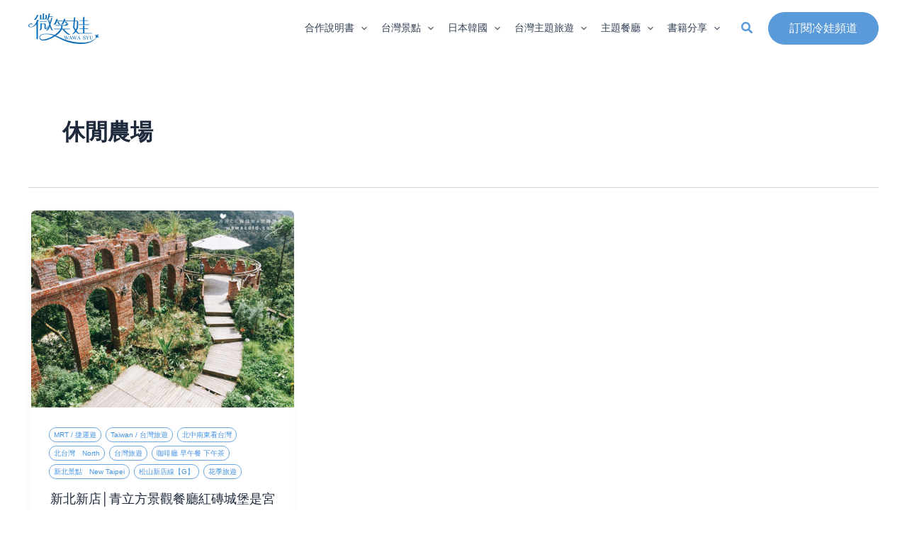

--- FILE ---
content_type: text/html; charset=UTF-8
request_url: https://wawacold.com/tag/%E4%BC%91%E9%96%92%E8%BE%B2%E5%A0%B4/
body_size: 44387
content:
<!DOCTYPE html><html lang="zh-TW"><head><script data-no-optimize="1">var litespeed_docref=sessionStorage.getItem("litespeed_docref");litespeed_docref&&(Object.defineProperty(document,"referrer",{get:function(){return litespeed_docref}}),sessionStorage.removeItem("litespeed_docref"));</script> <meta charset="UTF-8"><meta name="viewport" content="width=device-width, initial-scale=1"><link rel="profile" href="https://gmpg.org/xfn/11"><title>休閒農場  - 微笑娃生活旅行 Wawa Syu</title><style>form#stickyelements-form input::-moz-placeholder{
						color: #4F4F4F;
					} 
					form#stickyelements-form input::-ms-input-placeholder{
						color: #4F4F4F					} 
					form#stickyelements-form input::-webkit-input-placeholder{
						color: #4F4F4F					}
					form#stickyelements-form input::placeholder{
						color: #4F4F4F					}
					form#stickyelements-form textarea::placeholder {
						color: #4F4F4F					}
					form#stickyelements-form textarea::-moz-placeholder {
						color: #4F4F4F					}</style><meta name="google-site-verification" content="FQiA4usFiGdS3bg0S9_M6Ox4EzyPv8885MuSFe9UpAg" /><meta name="robots" content="follow, noindex"><meta property="og:url" content="https://wawacold.com/tag/休閒農場/"><meta property="og:site_name" content="微笑娃生活旅行 Wawa Syu"><meta property="og:locale" content="zh_TW"><meta property="og:type" content="object"><meta property="og:title" content="休閒農場  - 微笑娃生活旅行 Wawa Syu"><meta property="fb:pages" content=""><meta property="fb:admins" content=""><meta property="fb:app_id" content=""><meta name="twitter:card" content="summary"><meta name="twitter:site" content=""><meta name="twitter:creator" content=""><meta name="twitter:title" content="休閒農場  - 微笑娃生活旅行 Wawa Syu"><link rel='dns-prefetch' href='//stats.wp.com' /><link rel='dns-prefetch' href='//fonts.googleapis.com' /><link rel="alternate" type="application/rss+xml" title="訂閱《微笑娃生活旅行 Wawa Syu》&raquo; 資訊提供" href="https://wawacold.com/feed/" /><link rel="alternate" type="application/rss+xml" title="訂閱《微笑娃生活旅行 Wawa Syu》&raquo; 標籤〈休閒農場〉的資訊提供" href="https://wawacold.com/tag/%e4%bc%91%e9%96%92%e8%be%b2%e5%a0%b4/feed/" /><style id='wp-img-auto-sizes-contain-inline-css'>img:is([sizes=auto i],[sizes^="auto," i]){contain-intrinsic-size:3000px 1500px}
/*# sourceURL=wp-img-auto-sizes-contain-inline-css */</style><link data-optimized="2" rel="stylesheet" href="https://wawacold.com/wp-content/litespeed/css/3d228fcbe031f92aeea9485831e28768.css?ver=c45b9" /><style id='astra-theme-css-inline-css'>:root{--ast-post-nav-space:0;--ast-container-default-xlg-padding:2.5em;--ast-container-default-lg-padding:2.5em;--ast-container-default-slg-padding:2em;--ast-container-default-md-padding:2.5em;--ast-container-default-sm-padding:2.5em;--ast-container-default-xs-padding:2.4em;--ast-container-default-xxs-padding:1.8em;--ast-code-block-background:#ECEFF3;--ast-comment-inputs-background:#F9FAFB;--ast-normal-container-width:1200px;--ast-narrow-container-width:750px;--ast-blog-title-font-weight:600;--ast-blog-meta-weight:600;--ast-global-color-primary:var(--ast-global-color-4);--ast-global-color-secondary:var(--ast-global-color-5);--ast-global-color-alternate-background:var(--ast-global-color-6);--ast-global-color-subtle-background:var(--ast-global-color-7);--ast-bg-style-guide:#F8FAFC;--ast-shadow-style-guide:0px 0px 4px 0 #00000057;--ast-global-dark-bg-style:#fff;--ast-global-dark-lfs:#fbfbfb;--ast-widget-bg-color:#fafafa;--ast-wc-container-head-bg-color:#fbfbfb;--ast-title-layout-bg:#eeeeee;--ast-search-border-color:#e7e7e7;--ast-lifter-hover-bg:#e6e6e6;--ast-gallery-block-color:#000;--srfm-color-input-label:var(--ast-global-color-2);}html{font-size:100%;}a{color:var(--ast-global-color-0);}a:hover,a:focus{color:var(--ast-global-color-1);}body,button,input,select,textarea,.ast-button,.ast-custom-button{font-family:-apple-system,BlinkMacSystemFont,Segoe UI,Roboto,Oxygen-Sans,Ubuntu,Cantarell,Helvetica Neue,sans-serif;font-weight:400;font-size:16px;font-size:1rem;line-height:var(--ast-body-line-height,1.65);}blockquote{color:var(--ast-global-color-3);}h1,h2,h3,h4,h5,h6,.entry-content :where(h1,h2,h3,h4,h5,h6),.site-title,.site-title a{font-weight:600;}.ast-site-identity .site-title a{color:var(--ast-global-color-2);}.site-title{font-size:26px;font-size:1.625rem;display:none;}header .custom-logo-link img{max-width:100px;width:100px;}.astra-logo-svg{width:100px;}.site-header .site-description{font-size:15px;font-size:0.9375rem;display:none;}.entry-title{font-size:18px;font-size:1.125rem;}.ast-blog-single-element.ast-taxonomy-container a{font-size:14px;font-size:0.875rem;}.ast-blog-meta-container{font-size:13px;font-size:0.8125rem;}.archive .ast-article-post .ast-article-inner,.blog .ast-article-post .ast-article-inner,.archive .ast-article-post .ast-article-inner:hover,.blog .ast-article-post .ast-article-inner:hover{border-top-left-radius:6px;border-top-right-radius:6px;border-bottom-right-radius:6px;border-bottom-left-radius:6px;overflow:hidden;}h1,.entry-content :where(h1){font-size:36px;font-size:2.25rem;font-weight:600;line-height:1.4em;}h2,.entry-content :where(h2){font-size:30px;font-size:1.875rem;font-weight:600;line-height:1.3em;}h3,.entry-content :where(h3){font-size:24px;font-size:1.5rem;font-weight:600;line-height:1.3em;}h4,.entry-content :where(h4){font-size:20px;font-size:1.25rem;line-height:1.2em;font-weight:600;}h5,.entry-content :where(h5){font-size:18px;font-size:1.125rem;line-height:1.2em;font-weight:600;}h6,.entry-content :where(h6){font-size:16px;font-size:1rem;line-height:1.25em;font-weight:600;}::selection{background-color:var(--ast-global-color-0);color:#ffffff;}body,h1,h2,h3,h4,h5,h6,.entry-title a,.entry-content :where(h1,h2,h3,h4,h5,h6){color:var(--ast-global-color-3);}.tagcloud a:hover,.tagcloud a:focus,.tagcloud a.current-item{color:#ffffff;border-color:var(--ast-global-color-0);background-color:var(--ast-global-color-0);}input:focus,input[type="text"]:focus,input[type="email"]:focus,input[type="url"]:focus,input[type="password"]:focus,input[type="reset"]:focus,input[type="search"]:focus,textarea:focus{border-color:var(--ast-global-color-0);}input[type="radio"]:checked,input[type=reset],input[type="checkbox"]:checked,input[type="checkbox"]:hover:checked,input[type="checkbox"]:focus:checked,input[type=range]::-webkit-slider-thumb{border-color:var(--ast-global-color-0);background-color:var(--ast-global-color-0);box-shadow:none;}.site-footer a:hover + .post-count,.site-footer a:focus + .post-count{background:var(--ast-global-color-0);border-color:var(--ast-global-color-0);}.single .nav-links .nav-previous,.single .nav-links .nav-next{color:var(--ast-global-color-0);}.entry-meta,.entry-meta *{line-height:1.45;color:var(--ast-global-color-0);}.entry-meta a:not(.ast-button):hover,.entry-meta a:not(.ast-button):hover *,.entry-meta a:not(.ast-button):focus,.entry-meta a:not(.ast-button):focus *,.page-links > .page-link,.page-links .page-link:hover,.post-navigation a:hover{color:var(--ast-global-color-1);}#cat option,.secondary .calendar_wrap thead a,.secondary .calendar_wrap thead a:visited{color:var(--ast-global-color-0);}.secondary .calendar_wrap #today,.ast-progress-val span{background:var(--ast-global-color-0);}.secondary a:hover + .post-count,.secondary a:focus + .post-count{background:var(--ast-global-color-0);border-color:var(--ast-global-color-0);}.calendar_wrap #today > a{color:#ffffff;}.page-links .page-link,.single .post-navigation a{color:var(--ast-global-color-3);}.ast-search-menu-icon .search-form button.search-submit{padding:0 4px;}.ast-search-menu-icon form.search-form{padding-right:0;}.ast-search-menu-icon.slide-search input.search-field{width:0;}.ast-header-search .ast-search-menu-icon.ast-dropdown-active .search-form,.ast-header-search .ast-search-menu-icon.ast-dropdown-active .search-field:focus{transition:all 0.2s;}.search-form input.search-field:focus{outline:none;}.ast-search-menu-icon .search-form button.search-submit:focus,.ast-theme-transparent-header .ast-header-search .ast-dropdown-active .ast-icon,.ast-theme-transparent-header .ast-inline-search .search-field:focus .ast-icon{color:var(--ast-global-color-1);}.ast-header-search .slide-search .search-form{border:2px solid var(--ast-global-color-0);}.ast-header-search .slide-search .search-field{background-color:(--ast-global-dark-bg-style);}.ast-archive-title{color:var(--ast-global-color-2);}.widget-title{font-size:22px;font-size:1.375rem;color:var(--ast-global-color-2);}.single .ast-author-details .author-title{color:var(--ast-global-color-1);}.ast-single-post .entry-content a,.ast-comment-content a:not(.ast-comment-edit-reply-wrap a){text-decoration:underline;}.ast-single-post .elementor-widget-button .elementor-button,.ast-single-post .entry-content .uagb-tab a,.ast-single-post .entry-content .uagb-ifb-cta a,.ast-single-post .entry-content .uabb-module-content a,.ast-single-post .entry-content .uagb-post-grid a,.ast-single-post .entry-content .uagb-timeline a,.ast-single-post .entry-content .uagb-toc__wrap a,.ast-single-post .entry-content .uagb-taxomony-box a,.entry-content .wp-block-latest-posts > li > a,.ast-single-post .entry-content .wp-block-file__button,a.ast-post-filter-single,.ast-single-post .ast-comment-content .comment-reply-link,.ast-single-post .ast-comment-content .comment-edit-link{text-decoration:none;}.ast-search-menu-icon.slide-search a:focus-visible:focus-visible,.astra-search-icon:focus-visible,#close:focus-visible,a:focus-visible,.ast-menu-toggle:focus-visible,.site .skip-link:focus-visible,.wp-block-loginout input:focus-visible,.wp-block-search.wp-block-search__button-inside .wp-block-search__inside-wrapper,.ast-header-navigation-arrow:focus-visible,.ast-orders-table__row .ast-orders-table__cell:focus-visible,a#ast-apply-coupon:focus-visible,#ast-apply-coupon:focus-visible,#close:focus-visible,.button.search-submit:focus-visible,#search_submit:focus,.normal-search:focus-visible,.ast-header-account-wrap:focus-visible,.astra-cart-drawer-close:focus,.ast-single-variation:focus,.ast-button:focus{outline-style:dotted;outline-color:inherit;outline-width:thin;}input:focus,input[type="text"]:focus,input[type="email"]:focus,input[type="url"]:focus,input[type="password"]:focus,input[type="reset"]:focus,input[type="search"]:focus,input[type="number"]:focus,textarea:focus,.wp-block-search__input:focus,[data-section="section-header-mobile-trigger"] .ast-button-wrap .ast-mobile-menu-trigger-minimal:focus,.ast-mobile-popup-drawer.active .menu-toggle-close:focus,#ast-scroll-top:focus,#coupon_code:focus,#ast-coupon-code:focus{border-style:dotted;border-color:inherit;border-width:thin;}input{outline:none;}.ast-logo-title-inline .site-logo-img{padding-right:1em;}.site-logo-img img{ transition:all 0.2s linear;}body .ast-oembed-container *{position:absolute;top:0;width:100%;height:100%;left:0;}body .wp-block-embed-pocket-casts .ast-oembed-container *{position:unset;}.ast-single-post-featured-section + article {margin-top: 2em;}.site-content .ast-single-post-featured-section img {width: 100%;overflow: hidden;object-fit: cover;}.ast-separate-container .site-content .ast-single-post-featured-section + article {margin-top: -80px;z-index: 9;position: relative;border-radius: 4px;}@media (min-width: 922px) {.ast-no-sidebar .site-content .ast-article-image-container--wide {margin-left: -120px;margin-right: -120px;max-width: unset;width: unset;}.ast-left-sidebar .site-content .ast-article-image-container--wide,.ast-right-sidebar .site-content .ast-article-image-container--wide {margin-left: -10px;margin-right: -10px;}.site-content .ast-article-image-container--full {margin-left: calc( -50vw + 50%);margin-right: calc( -50vw + 50%);max-width: 100vw;width: 100vw;}.ast-left-sidebar .site-content .ast-article-image-container--full,.ast-right-sidebar .site-content .ast-article-image-container--full {margin-left: -10px;margin-right: -10px;max-width: inherit;width: auto;}}.site > .ast-single-related-posts-container {margin-top: 0;}@media (min-width: 922px) {.ast-desktop .ast-container--narrow {max-width: var(--ast-narrow-container-width);margin: 0 auto;}}input[type="text"],input[type="number"],input[type="email"],input[type="url"],input[type="password"],input[type="search"],input[type=reset],input[type=tel],input[type=date],select,textarea{font-size:16px;font-style:normal;font-weight:400;line-height:24px;width:100%;padding:12px 16px;border-radius:4px;box-shadow:0px 1px 2px 0px rgba(0,0,0,0.05);color:var(--ast-form-input-text,#475569);}input[type="text"],input[type="number"],input[type="email"],input[type="url"],input[type="password"],input[type="search"],input[type=reset],input[type=tel],input[type=date],select{height:40px;}input[type="date"]{border-width:1px;border-style:solid;border-color:var(--ast-border-color);background:var( --ast-global-color-secondary,--ast-global-color-5 );}input[type="text"]:focus,input[type="number"]:focus,input[type="email"]:focus,input[type="url"]:focus,input[type="password"]:focus,input[type="search"]:focus,input[type=reset]:focus,input[type="tel"]:focus,input[type="date"]:focus,select:focus,textarea:focus{border-color:#046BD2;box-shadow:none;outline:none;color:var(--ast-form-input-focus-text,#475569);}label,legend{color:#111827;font-size:14px;font-style:normal;font-weight:500;line-height:20px;}select{padding:6px 10px;}fieldset{padding:30px;border-radius:4px;}button,.ast-button,.button,input[type="button"],input[type="reset"],input[type="submit"]{border-radius:4px;box-shadow:0px 1px 2px 0px rgba(0,0,0,0.05);}:root{--ast-comment-inputs-background:#FFF;}::placeholder{color:var(--ast-form-field-color,#9CA3AF);}::-ms-input-placeholder{color:var(--ast-form-field-color,#9CA3AF);}@media (max-width:921.9px){#ast-desktop-header{display:none;}}@media (min-width:922px){#ast-mobile-header{display:none;}}.wp-block-buttons.aligncenter{justify-content:center;}.wp-block-button.is-style-outline .wp-block-button__link{border-color:#88b5e2;}div.wp-block-button.is-style-outline > .wp-block-button__link:not(.has-text-color),div.wp-block-button.wp-block-button__link.is-style-outline:not(.has-text-color){color:#88b5e2;}.wp-block-button.is-style-outline .wp-block-button__link:hover,.wp-block-buttons .wp-block-button.is-style-outline .wp-block-button__link:focus,.wp-block-buttons .wp-block-button.is-style-outline > .wp-block-button__link:not(.has-text-color):hover,.wp-block-buttons .wp-block-button.wp-block-button__link.is-style-outline:not(.has-text-color):hover{color:#ffffff;background-color:#5a9ad9;border-color:#5a9ad9;}.post-page-numbers.current .page-link,.ast-pagination .page-numbers.current{color:#ffffff;border-color:var(--ast-global-color-0);background-color:var(--ast-global-color-0);}.wp-block-buttons .wp-block-button.is-style-outline .wp-block-button__link.wp-element-button,.ast-outline-button,.wp-block-uagb-buttons-child .uagb-buttons-repeater.ast-outline-button{border-color:#88b5e2;border-top-width:2px;border-right-width:2px;border-bottom-width:2px;border-left-width:2px;font-family:inherit;font-weight:500;font-size:16px;font-size:1rem;line-height:1em;padding-top:13px;padding-right:30px;padding-bottom:13px;padding-left:30px;}.wp-block-buttons .wp-block-button.is-style-outline > .wp-block-button__link:not(.has-text-color),.wp-block-buttons .wp-block-button.wp-block-button__link.is-style-outline:not(.has-text-color),.ast-outline-button{color:#88b5e2;}.wp-block-button.is-style-outline .wp-block-button__link:hover,.wp-block-buttons .wp-block-button.is-style-outline .wp-block-button__link:focus,.wp-block-buttons .wp-block-button.is-style-outline > .wp-block-button__link:not(.has-text-color):hover,.wp-block-buttons .wp-block-button.wp-block-button__link.is-style-outline:not(.has-text-color):hover,.ast-outline-button:hover,.ast-outline-button:focus,.wp-block-uagb-buttons-child .uagb-buttons-repeater.ast-outline-button:hover,.wp-block-uagb-buttons-child .uagb-buttons-repeater.ast-outline-button:focus{color:#ffffff;background-color:#5a9ad9;border-color:#5a9ad9;}.ast-single-post .entry-content a.ast-outline-button,.ast-single-post .entry-content .is-style-outline>.wp-block-button__link{text-decoration:none;}.wp-block-button .wp-block-button__link.wp-element-button.is-style-outline:not(.has-background),.wp-block-button.is-style-outline>.wp-block-button__link.wp-element-button:not(.has-background),.ast-outline-button{background-color:transparent;}.uagb-buttons-repeater.ast-outline-button{border-radius:9999px;}@media (max-width:921px){.wp-block-buttons .wp-block-button.is-style-outline .wp-block-button__link.wp-element-button,.ast-outline-button,.wp-block-uagb-buttons-child .uagb-buttons-repeater.ast-outline-button{padding-top:12px;padding-right:28px;padding-bottom:12px;padding-left:28px;}}@media (max-width:544px){.wp-block-buttons .wp-block-button.is-style-outline .wp-block-button__link.wp-element-button,.ast-outline-button,.wp-block-uagb-buttons-child .uagb-buttons-repeater.ast-outline-button{padding-top:10px;padding-right:24px;padding-bottom:10px;padding-left:24px;}}.entry-content[data-ast-blocks-layout] > figure{margin-bottom:1em;}h1.widget-title{font-weight:600;}h2.widget-title{font-weight:600;}h3.widget-title{font-weight:600;}.elementor-widget-container .elementor-loop-container .e-loop-item[data-elementor-type="loop-item"]{width:100%;} .content-area .elementor-widget-theme-post-content h1,.content-area .elementor-widget-theme-post-content h2,.content-area .elementor-widget-theme-post-content h3,.content-area .elementor-widget-theme-post-content h4,.content-area .elementor-widget-theme-post-content h5,.content-area .elementor-widget-theme-post-content h6{margin-top:1.5em;margin-bottom:calc(0.3em + 10px);}#page{display:flex;flex-direction:column;min-height:100vh;}.ast-404-layout-1 h1.page-title{color:var(--ast-global-color-2);}.single .post-navigation a{line-height:1em;height:inherit;}.error-404 .page-sub-title{font-size:1.5rem;font-weight:inherit;}.search .site-content .content-area .search-form{margin-bottom:0;}#page .site-content{flex-grow:1;}.widget{margin-bottom:1.25em;}#secondary li{line-height:1.5em;}#secondary .wp-block-group h2{margin-bottom:0.7em;}#secondary h2{font-size:1.7rem;}.ast-separate-container .ast-article-post,.ast-separate-container .ast-article-single,.ast-separate-container .comment-respond{padding:3em;}.ast-separate-container .ast-article-single .ast-article-single{padding:0;}.ast-article-single .wp-block-post-template-is-layout-grid{padding-left:0;}.ast-separate-container .comments-title,.ast-narrow-container .comments-title{padding:1.5em 2em;}.ast-page-builder-template .comment-form-textarea,.ast-comment-formwrap .ast-grid-common-col{padding:0;}.ast-comment-formwrap{padding:0;display:inline-flex;column-gap:20px;width:100%;margin-left:0;margin-right:0;}.comments-area textarea#comment:focus,.comments-area textarea#comment:active,.comments-area .ast-comment-formwrap input[type="text"]:focus,.comments-area .ast-comment-formwrap input[type="text"]:active {box-shadow:none;outline:none;}.archive.ast-page-builder-template .entry-header{margin-top:2em;}.ast-page-builder-template .ast-comment-formwrap{width:100%;}.entry-title{margin-bottom:0.6em;}.ast-archive-description p{font-size:inherit;font-weight:inherit;line-height:inherit;}.ast-separate-container .ast-comment-list li.depth-1,.hentry{margin-bottom:1.5em;}.site-content section.ast-archive-description{margin-bottom:2em;}@media (min-width:921px){.ast-left-sidebar.ast-page-builder-template #secondary,.archive.ast-right-sidebar.ast-page-builder-template .site-main{padding-left:20px;padding-right:20px;}}@media (max-width:544px){.ast-comment-formwrap.ast-row{column-gap:10px;display:inline-block;}#ast-commentform .ast-grid-common-col{position:relative;width:100%;}}@media (min-width:1201px){.ast-separate-container .ast-article-post,.ast-separate-container .ast-article-single,.ast-separate-container .ast-author-box,.ast-separate-container .ast-404-layout-1,.ast-separate-container .no-results{padding:3em;}} .content-area .elementor-widget-theme-post-content h1,.content-area .elementor-widget-theme-post-content h2,.content-area .elementor-widget-theme-post-content h3,.content-area .elementor-widget-theme-post-content h4,.content-area .elementor-widget-theme-post-content h5,.content-area .elementor-widget-theme-post-content h6{margin-top:1.5em;margin-bottom:calc(0.3em + 10px);}.elementor-loop-container .e-loop-item,.elementor-loop-container .ast-separate-container .ast-article-post,.elementor-loop-container .ast-separate-container .ast-article-single,.elementor-loop-container .ast-separate-container .comment-respond{padding:0px;}@media (max-width:921px){.ast-left-sidebar #content > .ast-container{display:flex;flex-direction:column-reverse;width:100%;}}@media (min-width:922px){.ast-separate-container.ast-right-sidebar #primary,.ast-separate-container.ast-left-sidebar #primary{border:0;}.search-no-results.ast-separate-container #primary{margin-bottom:4em;}}.wp-block-button .wp-block-button__link{color:#ffffff;}.wp-block-button .wp-block-button__link:hover,.wp-block-button .wp-block-button__link:focus{color:#ffffff;background-color:#5a9ad9;border-color:#5a9ad9;}.elementor-widget-heading h1.elementor-heading-title{line-height:1.4em;}.elementor-widget-heading h2.elementor-heading-title{line-height:1.3em;}.elementor-widget-heading h3.elementor-heading-title{line-height:1.3em;}.elementor-widget-heading h4.elementor-heading-title{line-height:1.2em;}.elementor-widget-heading h5.elementor-heading-title{line-height:1.2em;}.elementor-widget-heading h6.elementor-heading-title{line-height:1.25em;}.wp-block-button .wp-block-button__link,.wp-block-search .wp-block-search__button,body .wp-block-file .wp-block-file__button{border-color:#88b5e2;background-color:#88b5e2;color:#ffffff;font-family:inherit;font-weight:500;line-height:1em;font-size:16px;font-size:1rem;padding-top:15px;padding-right:30px;padding-bottom:15px;padding-left:30px;}.ast-single-post .entry-content .wp-block-button .wp-block-button__link,.ast-single-post .entry-content .wp-block-search .wp-block-search__button,body .entry-content .wp-block-file .wp-block-file__button{text-decoration:none;}@media (max-width:921px){.wp-block-button .wp-block-button__link,.wp-block-search .wp-block-search__button,body .wp-block-file .wp-block-file__button{padding-top:14px;padding-right:28px;padding-bottom:14px;padding-left:28px;}}@media (max-width:544px){.wp-block-button .wp-block-button__link,.wp-block-search .wp-block-search__button,body .wp-block-file .wp-block-file__button{padding-top:12px;padding-right:24px;padding-bottom:12px;padding-left:24px;}}.menu-toggle,button,.ast-button,.ast-custom-button,.button,input#submit,input[type="button"],input[type="submit"],input[type="reset"],#comments .submit,.search .search-submit,form[CLASS*="wp-block-search__"].wp-block-search .wp-block-search__inside-wrapper .wp-block-search__button,body .wp-block-file .wp-block-file__button,.search .search-submit{border-style:solid;border-top-width:0;border-right-width:0;border-left-width:0;border-bottom-width:0;color:#ffffff;border-color:#88b5e2;background-color:#88b5e2;padding-top:15px;padding-right:30px;padding-bottom:15px;padding-left:30px;font-family:inherit;font-weight:500;font-size:16px;font-size:1rem;line-height:1em;}button:focus,.menu-toggle:hover,button:hover,.ast-button:hover,.ast-custom-button:hover .button:hover,.ast-custom-button:hover ,input[type=reset]:hover,input[type=reset]:focus,input#submit:hover,input#submit:focus,input[type="button"]:hover,input[type="button"]:focus,input[type="submit"]:hover,input[type="submit"]:focus,form[CLASS*="wp-block-search__"].wp-block-search .wp-block-search__inside-wrapper .wp-block-search__button:hover,form[CLASS*="wp-block-search__"].wp-block-search .wp-block-search__inside-wrapper .wp-block-search__button:focus,body .wp-block-file .wp-block-file__button:hover,body .wp-block-file .wp-block-file__button:focus{color:#ffffff;background-color:#5a9ad9;border-color:#5a9ad9;}form[CLASS*="wp-block-search__"].wp-block-search .wp-block-search__inside-wrapper .wp-block-search__button.has-icon{padding-top:calc(15px - 3px);padding-right:calc(30px - 3px);padding-bottom:calc(15px - 3px);padding-left:calc(30px - 3px);}@media (max-width:921px){.menu-toggle,button,.ast-button,.ast-custom-button,.button,input#submit,input[type="button"],input[type="submit"],input[type="reset"],#comments .submit,.search .search-submit,form[CLASS*="wp-block-search__"].wp-block-search .wp-block-search__inside-wrapper .wp-block-search__button,body .wp-block-file .wp-block-file__button,.search .search-submit{padding-top:14px;padding-right:28px;padding-bottom:14px;padding-left:28px;}}@media (max-width:544px){.menu-toggle,button,.ast-button,.ast-custom-button,.button,input#submit,input[type="button"],input[type="submit"],input[type="reset"],#comments .submit,.search .search-submit,form[CLASS*="wp-block-search__"].wp-block-search .wp-block-search__inside-wrapper .wp-block-search__button,body .wp-block-file .wp-block-file__button,.search .search-submit{padding-top:12px;padding-right:24px;padding-bottom:12px;padding-left:24px;}}@media (max-width:921px){.ast-mobile-header-stack .main-header-bar .ast-search-menu-icon{display:inline-block;}.ast-header-break-point.ast-header-custom-item-outside .ast-mobile-header-stack .main-header-bar .ast-search-icon{margin:0;}.ast-comment-avatar-wrap img{max-width:2.5em;}.ast-comment-meta{padding:0 1.8888em 1.3333em;}}@media (min-width:544px){.ast-container{max-width:100%;}}@media (max-width:544px){.ast-separate-container .ast-article-post,.ast-separate-container .ast-article-single,.ast-separate-container .comments-title,.ast-separate-container .ast-archive-description{padding:1.5em 1em;}.ast-separate-container #content .ast-container{padding-left:0.54em;padding-right:0.54em;}.ast-separate-container .ast-comment-list .bypostauthor{padding:.5em;}.ast-search-menu-icon.ast-dropdown-active .search-field{width:170px;}}@media (max-width:921px){.ast-header-break-point .ast-search-menu-icon.slide-search .search-form{right:0;}.ast-header-break-point .ast-mobile-header-stack .ast-search-menu-icon.slide-search .search-form{right:-1em;}} #ast-mobile-header .ast-site-header-cart-li a{pointer-events:none;}.ast-separate-container{background-color:var(--ast-global-color-5);}@media (max-width:921px){.site-title{display:none;}.site-header .site-description{display:none;}h1,.entry-content :where(h1){font-size:30px;font-size:1.875rem;}h2,.entry-content :where(h2){font-size:25px;font-size:1.5625rem;}h3,.entry-content :where(h3){font-size:20px;font-size:1.25rem;}}@media (max-width:544px){.site-title{display:none;}.site-header .site-description{display:none;}h1,.entry-content :where(h1){font-size:30px;font-size:1.875rem;}h2,.entry-content :where(h2){font-size:25px;font-size:1.5625rem;}h3,.entry-content :where(h3){font-size:20px;font-size:1.25rem;}header .custom-logo-link img,.ast-header-break-point .site-branding img,.ast-header-break-point .custom-logo-link img{max-width:60px;width:60px;}.astra-logo-svg{width:60px;}.ast-header-break-point .site-logo-img .custom-mobile-logo-link img{max-width:60px;}}@media (max-width:921px){html{font-size:91.2%;}}@media (max-width:544px){html{font-size:91.2%;}}@media (min-width:922px){.ast-container{max-width:1240px;}}@media (min-width:922px){.site-content .ast-container{display:flex;}}@media (max-width:921px){.site-content .ast-container{flex-direction:column;}}.ast-blog-layout-4-grid .ast-article-post{border:0;}.ast-blog-layout-4-grid .ast-article-inner .wp-post-image{width:100%;}.ast-article-inner{padding:1.5em;}.ast-blog-layout-4-grid .ast-row{display:flex;flex-wrap:wrap;flex-flow:row wrap;align-items:stretch;}.ast-row .blog-layout-4 .post-content,.blog-layout-4 .post-thumb{padding-left:0;padding-right:0;}.ast-article-post.remove-featured-img-padding .blog-layout-4 .post-content .ast-blog-featured-section:first-child .post-thumb-img-content{margin-top:-1.5em;}.ast-article-post.remove-featured-img-padding .blog-layout-4 .post-content .ast-blog-featured-section .post-thumb-img-content{margin-left:-1.5em;margin-right:-1.5em;}@media (max-width:921px){.ast-blog-layout-4-grid .ast-article-post{width:100%;}}.ast-blog-layout-6-grid .ast-blog-featured-section:before { content: ""; }.ast-article-post .post-thumb-img-content img{aspect-ratio:16/9;width:100%;}.ast-article-post .post-thumb-img-content{overflow:hidden;}.ast-article-post .post-thumb-img-content img{transform:scale(1);transition:transform .5s ease;}.ast-article-post:hover .post-thumb-img-content img{transform:scale(1.1);}.cat-links.badge a,.tags-links.badge a {padding: 4px 8px;border-radius: 3px;font-weight: 400;}.cat-links.underline a,.tags-links.underline a{text-decoration: underline;}@media (min-width:922px){.main-header-menu .sub-menu .menu-item.ast-left-align-sub-menu:hover > .sub-menu,.main-header-menu .sub-menu .menu-item.ast-left-align-sub-menu.focus > .sub-menu{margin-left:-0px;}}.entry-content li > p{margin-bottom:0;}.wp-block-file {display: flex;align-items: center;flex-wrap: wrap;justify-content: space-between;}.wp-block-pullquote {border: none;}.wp-block-pullquote blockquote::before {content: "\201D";font-family: "Helvetica",sans-serif;display: flex;transform: rotate( 180deg );font-size: 6rem;font-style: normal;line-height: 1;font-weight: bold;align-items: center;justify-content: center;}.has-text-align-right > blockquote::before {justify-content: flex-start;}.has-text-align-left > blockquote::before {justify-content: flex-end;}figure.wp-block-pullquote.is-style-solid-color blockquote {max-width: 100%;text-align: inherit;}:root {--wp--custom--ast-default-block-top-padding: 3em;--wp--custom--ast-default-block-right-padding: 3em;--wp--custom--ast-default-block-bottom-padding: 3em;--wp--custom--ast-default-block-left-padding: 3em;--wp--custom--ast-container-width: 1200px;--wp--custom--ast-content-width-size: 1200px;--wp--custom--ast-wide-width-size: calc(1200px + var(--wp--custom--ast-default-block-left-padding) + var(--wp--custom--ast-default-block-right-padding));}.ast-narrow-container {--wp--custom--ast-content-width-size: 750px;--wp--custom--ast-wide-width-size: 750px;}@media(max-width: 921px) {:root {--wp--custom--ast-default-block-top-padding: 3em;--wp--custom--ast-default-block-right-padding: 2em;--wp--custom--ast-default-block-bottom-padding: 3em;--wp--custom--ast-default-block-left-padding: 2em;}}@media(max-width: 544px) {:root {--wp--custom--ast-default-block-top-padding: 3em;--wp--custom--ast-default-block-right-padding: 1.5em;--wp--custom--ast-default-block-bottom-padding: 3em;--wp--custom--ast-default-block-left-padding: 1.5em;}}.entry-content > .wp-block-group,.entry-content > .wp-block-cover,.entry-content > .wp-block-columns {padding-top: var(--wp--custom--ast-default-block-top-padding);padding-right: var(--wp--custom--ast-default-block-right-padding);padding-bottom: var(--wp--custom--ast-default-block-bottom-padding);padding-left: var(--wp--custom--ast-default-block-left-padding);}.ast-plain-container.ast-no-sidebar .entry-content > .alignfull,.ast-page-builder-template .ast-no-sidebar .entry-content > .alignfull {margin-left: calc( -50vw + 50%);margin-right: calc( -50vw + 50%);max-width: 100vw;width: 100vw;}.ast-plain-container.ast-no-sidebar .entry-content .alignfull .alignfull,.ast-page-builder-template.ast-no-sidebar .entry-content .alignfull .alignfull,.ast-plain-container.ast-no-sidebar .entry-content .alignfull .alignwide,.ast-page-builder-template.ast-no-sidebar .entry-content .alignfull .alignwide,.ast-plain-container.ast-no-sidebar .entry-content .alignwide .alignfull,.ast-page-builder-template.ast-no-sidebar .entry-content .alignwide .alignfull,.ast-plain-container.ast-no-sidebar .entry-content .alignwide .alignwide,.ast-page-builder-template.ast-no-sidebar .entry-content .alignwide .alignwide,.ast-plain-container.ast-no-sidebar .entry-content .wp-block-column .alignfull,.ast-page-builder-template.ast-no-sidebar .entry-content .wp-block-column .alignfull,.ast-plain-container.ast-no-sidebar .entry-content .wp-block-column .alignwide,.ast-page-builder-template.ast-no-sidebar .entry-content .wp-block-column .alignwide {margin-left: auto;margin-right: auto;width: 100%;}[data-ast-blocks-layout] .wp-block-separator:not(.is-style-dots) {height: 0;}[data-ast-blocks-layout] .wp-block-separator {margin: 20px auto;}[data-ast-blocks-layout] .wp-block-separator:not(.is-style-wide):not(.is-style-dots) {max-width: 100px;}[data-ast-blocks-layout] .wp-block-separator.has-background {padding: 0;}.entry-content[data-ast-blocks-layout] > * {max-width: var(--wp--custom--ast-content-width-size);margin-left: auto;margin-right: auto;}.entry-content[data-ast-blocks-layout] > .alignwide {max-width: var(--wp--custom--ast-wide-width-size);}.entry-content[data-ast-blocks-layout] .alignfull {max-width: none;}.entry-content .wp-block-columns {margin-bottom: 0;}blockquote {margin: 1.5em;border-color: rgba(0,0,0,0.05);}.wp-block-quote:not(.has-text-align-right):not(.has-text-align-center) {border-left: 5px solid rgba(0,0,0,0.05);}.has-text-align-right > blockquote,blockquote.has-text-align-right {border-right: 5px solid rgba(0,0,0,0.05);}.has-text-align-left > blockquote,blockquote.has-text-align-left {border-left: 5px solid rgba(0,0,0,0.05);}.wp-block-site-tagline,.wp-block-latest-posts .read-more {margin-top: 15px;}.wp-block-loginout p label {display: block;}.wp-block-loginout p:not(.login-remember):not(.login-submit) input {width: 100%;}.wp-block-loginout input:focus {border-color: transparent;}.wp-block-loginout input:focus {outline: thin dotted;}.entry-content .wp-block-media-text .wp-block-media-text__content {padding: 0 0 0 8%;}.entry-content .wp-block-media-text.has-media-on-the-right .wp-block-media-text__content {padding: 0 8% 0 0;}.entry-content .wp-block-media-text.has-background .wp-block-media-text__content {padding: 8%;}.entry-content .wp-block-cover:not([class*="background-color"]):not(.has-text-color.has-link-color) .wp-block-cover__inner-container,.entry-content .wp-block-cover:not([class*="background-color"]) .wp-block-cover-image-text,.entry-content .wp-block-cover:not([class*="background-color"]) .wp-block-cover-text,.entry-content .wp-block-cover-image:not([class*="background-color"]) .wp-block-cover__inner-container,.entry-content .wp-block-cover-image:not([class*="background-color"]) .wp-block-cover-image-text,.entry-content .wp-block-cover-image:not([class*="background-color"]) .wp-block-cover-text {color: var(--ast-global-color-primary,var(--ast-global-color-5));}.wp-block-loginout .login-remember input {width: 1.1rem;height: 1.1rem;margin: 0 5px 4px 0;vertical-align: middle;}.wp-block-latest-posts > li > *:first-child,.wp-block-latest-posts:not(.is-grid) > li:first-child {margin-top: 0;}.entry-content > .wp-block-buttons,.entry-content > .wp-block-uagb-buttons {margin-bottom: 1.5em;}.wp-block-search__inside-wrapper .wp-block-search__input {padding: 0 10px;color: var(--ast-global-color-3);background: var(--ast-global-color-primary,var(--ast-global-color-5));border-color: var(--ast-border-color);}.wp-block-latest-posts .read-more {margin-bottom: 1.5em;}.wp-block-search__no-button .wp-block-search__inside-wrapper .wp-block-search__input {padding-top: 5px;padding-bottom: 5px;}.wp-block-latest-posts .wp-block-latest-posts__post-date,.wp-block-latest-posts .wp-block-latest-posts__post-author {font-size: 1rem;}.wp-block-latest-posts > li > *,.wp-block-latest-posts:not(.is-grid) > li {margin-top: 12px;margin-bottom: 12px;}.ast-page-builder-template .entry-content[data-ast-blocks-layout] > .alignwide:where(:not(.uagb-is-root-container):not(.spectra-is-root-container)) > * {max-width: var(--wp--custom--ast-wide-width-size);}.ast-page-builder-template .entry-content[data-ast-blocks-layout] > .inherit-container-width > *,.ast-page-builder-template .entry-content[data-ast-blocks-layout] > *:not(.wp-block-group):where(:not(.uagb-is-root-container):not(.spectra-is-root-container)) > *,.entry-content[data-ast-blocks-layout] > .wp-block-cover .wp-block-cover__inner-container {max-width: none ;margin-left: auto;margin-right: auto;}.ast-page-builder-template .entry-content[data-ast-blocks-layout] > *,.ast-page-builder-template .entry-content[data-ast-blocks-layout] > .alignfull:where(:not(.wp-block-group):not(.uagb-is-root-container):not(.spectra-is-root-container)) > * {max-width: none;}.entry-content[data-ast-blocks-layout] .wp-block-cover:not(.alignleft):not(.alignright) {width: auto;}@media(max-width: 1200px) {.ast-separate-container .entry-content > .alignfull,.ast-separate-container .entry-content[data-ast-blocks-layout] > .alignwide,.ast-plain-container .entry-content[data-ast-blocks-layout] > .alignwide,.ast-plain-container .entry-content .alignfull {margin-left: calc(-1 * min(var(--ast-container-default-xlg-padding),20px)) ;margin-right: calc(-1 * min(var(--ast-container-default-xlg-padding),20px));}}@media(min-width: 1201px) {.ast-separate-container .entry-content > .alignfull {margin-left: calc(-1 * var(--ast-container-default-xlg-padding) );margin-right: calc(-1 * var(--ast-container-default-xlg-padding) );}.ast-separate-container .entry-content[data-ast-blocks-layout] > .alignwide,.ast-plain-container .entry-content[data-ast-blocks-layout] > .alignwide {margin-left: auto;margin-right: auto;}}@media(min-width: 921px) {.ast-separate-container .entry-content .wp-block-group.alignwide:not(.inherit-container-width) > :where(:not(.alignleft):not(.alignright)),.ast-plain-container .entry-content .wp-block-group.alignwide:not(.inherit-container-width) > :where(:not(.alignleft):not(.alignright)) {max-width: calc( var(--wp--custom--ast-content-width-size) + 80px );}.ast-plain-container.ast-right-sidebar .entry-content[data-ast-blocks-layout] .alignfull,.ast-plain-container.ast-left-sidebar .entry-content[data-ast-blocks-layout] .alignfull {margin-left: -60px;margin-right: -60px;}}@media(min-width: 544px) {.entry-content > .alignleft {margin-right: 20px;}.entry-content > .alignright {margin-left: 20px;}}@media (max-width:544px){.wp-block-columns .wp-block-column:not(:last-child){margin-bottom:20px;}.wp-block-latest-posts{margin:0;}}@media( max-width: 600px ) {.entry-content .wp-block-media-text .wp-block-media-text__content,.entry-content .wp-block-media-text.has-media-on-the-right .wp-block-media-text__content {padding: 8% 0 0;}.entry-content .wp-block-media-text.has-background .wp-block-media-text__content {padding: 8%;}}.ast-page-builder-template .entry-header {padding-left: 0;}.ast-narrow-container .site-content .wp-block-uagb-image--align-full .wp-block-uagb-image__figure {max-width: 100%;margin-left: auto;margin-right: auto;}.entry-content ul,.entry-content ol {padding: revert;margin: revert;padding-left: 20px;}:root .has-ast-global-color-0-color{color:var(--ast-global-color-0);}:root .has-ast-global-color-0-background-color{background-color:var(--ast-global-color-0);}:root .wp-block-button .has-ast-global-color-0-color{color:var(--ast-global-color-0);}:root .wp-block-button .has-ast-global-color-0-background-color{background-color:var(--ast-global-color-0);}:root .has-ast-global-color-1-color{color:var(--ast-global-color-1);}:root .has-ast-global-color-1-background-color{background-color:var(--ast-global-color-1);}:root .wp-block-button .has-ast-global-color-1-color{color:var(--ast-global-color-1);}:root .wp-block-button .has-ast-global-color-1-background-color{background-color:var(--ast-global-color-1);}:root .has-ast-global-color-2-color{color:var(--ast-global-color-2);}:root .has-ast-global-color-2-background-color{background-color:var(--ast-global-color-2);}:root .wp-block-button .has-ast-global-color-2-color{color:var(--ast-global-color-2);}:root .wp-block-button .has-ast-global-color-2-background-color{background-color:var(--ast-global-color-2);}:root .has-ast-global-color-3-color{color:var(--ast-global-color-3);}:root .has-ast-global-color-3-background-color{background-color:var(--ast-global-color-3);}:root .wp-block-button .has-ast-global-color-3-color{color:var(--ast-global-color-3);}:root .wp-block-button .has-ast-global-color-3-background-color{background-color:var(--ast-global-color-3);}:root .has-ast-global-color-4-color{color:var(--ast-global-color-4);}:root .has-ast-global-color-4-background-color{background-color:var(--ast-global-color-4);}:root .wp-block-button .has-ast-global-color-4-color{color:var(--ast-global-color-4);}:root .wp-block-button .has-ast-global-color-4-background-color{background-color:var(--ast-global-color-4);}:root .has-ast-global-color-5-color{color:var(--ast-global-color-5);}:root .has-ast-global-color-5-background-color{background-color:var(--ast-global-color-5);}:root .wp-block-button .has-ast-global-color-5-color{color:var(--ast-global-color-5);}:root .wp-block-button .has-ast-global-color-5-background-color{background-color:var(--ast-global-color-5);}:root .has-ast-global-color-6-color{color:var(--ast-global-color-6);}:root .has-ast-global-color-6-background-color{background-color:var(--ast-global-color-6);}:root .wp-block-button .has-ast-global-color-6-color{color:var(--ast-global-color-6);}:root .wp-block-button .has-ast-global-color-6-background-color{background-color:var(--ast-global-color-6);}:root .has-ast-global-color-7-color{color:var(--ast-global-color-7);}:root .has-ast-global-color-7-background-color{background-color:var(--ast-global-color-7);}:root .wp-block-button .has-ast-global-color-7-color{color:var(--ast-global-color-7);}:root .wp-block-button .has-ast-global-color-7-background-color{background-color:var(--ast-global-color-7);}:root .has-ast-global-color-8-color{color:var(--ast-global-color-8);}:root .has-ast-global-color-8-background-color{background-color:var(--ast-global-color-8);}:root .wp-block-button .has-ast-global-color-8-color{color:var(--ast-global-color-8);}:root .wp-block-button .has-ast-global-color-8-background-color{background-color:var(--ast-global-color-8);}:root{--ast-global-color-0:#046bd2;--ast-global-color-1:#045cb4;--ast-global-color-2:#1e293b;--ast-global-color-3:#334155;--ast-global-color-4:#FFFFFF;--ast-global-color-5:#F0F5FA;--ast-global-color-6:#111111;--ast-global-color-7:#D1D5DB;--ast-global-color-8:#111111;}:root {--ast-border-color : var(--ast-global-color-7);}.ast-archive-entry-banner {-js-display: flex;display: flex;flex-direction: column;justify-content: center;text-align: center;position: relative;background: var(--ast-title-layout-bg);}.ast-archive-entry-banner[data-banner-width-type="custom"] {margin: 0 auto;width: 100%;}.ast-archive-entry-banner[data-banner-layout="layout-1"] {background: inherit;padding: 20px 0;text-align: left;}body.archive .ast-archive-description{max-width:1200px;width:100%;text-align:left;padding-top:3em;padding-right:3em;padding-bottom:3em;padding-left:3em;}body.archive .ast-archive-description .ast-archive-title,body.archive .ast-archive-description .ast-archive-title *{font-weight:600;font-size:32px;font-size:2rem;}body.archive .ast-archive-description > *:not(:last-child){margin-bottom:10px;}@media (max-width:921px){body.archive .ast-archive-description{text-align:left;}}@media (max-width:544px){body.archive .ast-archive-description{text-align:left;}}.ast-breadcrumbs .trail-browse,.ast-breadcrumbs .trail-items,.ast-breadcrumbs .trail-items li{display:inline-block;margin:0;padding:0;border:none;background:inherit;text-indent:0;text-decoration:none;}.ast-breadcrumbs .trail-browse{font-size:inherit;font-style:inherit;font-weight:inherit;color:inherit;}.ast-breadcrumbs .trail-items{list-style:none;}.trail-items li::after{padding:0 0.3em;content:"\00bb";}.trail-items li:last-of-type::after{display:none;}h1,h2,h3,h4,h5,h6,.entry-content :where(h1,h2,h3,h4,h5,h6){color:var(--ast-global-color-2);}.entry-title a{color:var(--ast-global-color-2);}@media (max-width:921px){.ast-builder-grid-row-container.ast-builder-grid-row-tablet-3-firstrow .ast-builder-grid-row > *:first-child,.ast-builder-grid-row-container.ast-builder-grid-row-tablet-3-lastrow .ast-builder-grid-row > *:last-child{grid-column:1 / -1;}}@media (max-width:544px){.ast-builder-grid-row-container.ast-builder-grid-row-mobile-3-firstrow .ast-builder-grid-row > *:first-child,.ast-builder-grid-row-container.ast-builder-grid-row-mobile-3-lastrow .ast-builder-grid-row > *:last-child{grid-column:1 / -1;}}.ast-builder-layout-element[data-section="title_tagline"]{display:flex;}@media (max-width:921px){.ast-header-break-point .ast-builder-layout-element[data-section="title_tagline"]{display:flex;}}@media (max-width:544px){.ast-header-break-point .ast-builder-layout-element[data-section="title_tagline"]{display:flex;}}[data-section*="section-hb-button-"] .menu-link{display:none;}.ast-header-button-1 .ast-custom-button{background:#5a9ad9;border-top-left-radius:40px;border-top-right-radius:40px;border-bottom-right-radius:40px;border-bottom-left-radius:40px;}.ast-header-button-1 .ast-custom-button:hover{background:#758fc0;}.ast-header-button-1[data-section*="section-hb-button-"] .ast-builder-button-wrap .ast-custom-button{padding-top:15px;padding-bottom:15px;padding-left:30px;padding-right:30px;}.ast-header-button-1[data-section="section-hb-button-1"]{display:flex;}@media (max-width:921px){.ast-header-break-point .ast-header-button-1[data-section="section-hb-button-1"]{display:flex;}}@media (max-width:544px){.ast-header-break-point .ast-header-button-1[data-section="section-hb-button-1"]{display:flex;}}.ast-builder-menu-1{font-family:inherit;font-weight:inherit;}.ast-builder-menu-1 .menu-item > .menu-link{color:var(--ast-global-color-3);}.ast-builder-menu-1 .menu-item > .ast-menu-toggle{color:var(--ast-global-color-3);}.ast-builder-menu-1 .menu-item:hover > .menu-link,.ast-builder-menu-1 .inline-on-mobile .menu-item:hover > .ast-menu-toggle{color:var(--ast-global-color-1);}.ast-builder-menu-1 .menu-item:hover > .ast-menu-toggle{color:var(--ast-global-color-1);}.ast-builder-menu-1 .menu-item.current-menu-item > .menu-link,.ast-builder-menu-1 .inline-on-mobile .menu-item.current-menu-item > .ast-menu-toggle,.ast-builder-menu-1 .current-menu-ancestor > .menu-link{color:var(--ast-global-color-1);}.ast-builder-menu-1 .menu-item.current-menu-item > .ast-menu-toggle{color:var(--ast-global-color-1);}.ast-builder-menu-1 .sub-menu,.ast-builder-menu-1 .inline-on-mobile .sub-menu{border-top-width:2px;border-bottom-width:0px;border-right-width:0px;border-left-width:0px;border-color:var(--ast-global-color-0);border-style:solid;width:500px;}.ast-builder-menu-1 .sub-menu .sub-menu{top:-2px;}.ast-builder-menu-1 .main-header-menu > .menu-item > .sub-menu,.ast-builder-menu-1 .main-header-menu > .menu-item > .astra-full-megamenu-wrapper{margin-top:0px;}.ast-desktop .ast-builder-menu-1 .main-header-menu > .menu-item > .sub-menu:before,.ast-desktop .ast-builder-menu-1 .main-header-menu > .menu-item > .astra-full-megamenu-wrapper:before{height:calc( 0px + 2px + 5px );}.ast-desktop .ast-builder-menu-1 .menu-item .sub-menu .menu-link{border-style:none;}@media (max-width:921px){.ast-header-break-point .ast-builder-menu-1 .menu-item.menu-item-has-children > .ast-menu-toggle{top:0;}.ast-builder-menu-1 .inline-on-mobile .menu-item.menu-item-has-children > .ast-menu-toggle{right:-15px;}.ast-builder-menu-1 .menu-item-has-children > .menu-link:after{content:unset;}.ast-builder-menu-1 .main-header-menu > .menu-item > .sub-menu,.ast-builder-menu-1 .main-header-menu > .menu-item > .astra-full-megamenu-wrapper{margin-top:0;}}@media (max-width:544px){.ast-header-break-point .ast-builder-menu-1 .menu-item.menu-item-has-children > .ast-menu-toggle{top:0;}.ast-builder-menu-1 .main-header-menu > .menu-item > .sub-menu,.ast-builder-menu-1 .main-header-menu > .menu-item > .astra-full-megamenu-wrapper{margin-top:0;}}.ast-builder-menu-1{display:flex;}@media (max-width:921px){.ast-header-break-point .ast-builder-menu-1{display:flex;}}@media (max-width:544px){.ast-header-break-point .ast-builder-menu-1{display:flex;}}.main-header-bar .main-header-bar-navigation .ast-search-icon {display: block;z-index: 4;position: relative;}.ast-search-icon .ast-icon {z-index: 4;}.ast-search-icon {z-index: 4;position: relative;line-height: normal;}.main-header-bar .ast-search-menu-icon .search-form {background-color: #ffffff;}.ast-search-menu-icon.ast-dropdown-active.slide-search .search-form {visibility: visible;opacity: 1;}.ast-search-menu-icon .search-form {border: 1px solid var(--ast-search-border-color);line-height: normal;padding: 0 3em 0 0;border-radius: 2px;display: inline-block;-webkit-backface-visibility: hidden;backface-visibility: hidden;position: relative;color: inherit;background-color: #fff;}.ast-search-menu-icon .astra-search-icon {-js-display: flex;display: flex;line-height: normal;}.ast-search-menu-icon .astra-search-icon:focus {outline: none;}.ast-search-menu-icon .search-field {border: none;background-color: transparent;transition: all .3s;border-radius: inherit;color: inherit;font-size: inherit;width: 0;color: #757575;}.ast-search-menu-icon .search-submit {display: none;background: none;border: none;font-size: 1.3em;color: #757575;}.ast-search-menu-icon.ast-dropdown-active {visibility: visible;opacity: 1;position: relative;}.ast-search-menu-icon.ast-dropdown-active .search-field,.ast-dropdown-active.ast-search-menu-icon.slide-search input.search-field {width: 235px;}.ast-header-search .ast-search-menu-icon.slide-search .search-form,.ast-header-search .ast-search-menu-icon.ast-inline-search .search-form {-js-display: flex;display: flex;align-items: center;}.ast-search-menu-icon.ast-inline-search .search-field {width : 100%;padding : 0.60em;padding-right : 5.5em;transition: all 0.2s;}.site-header-section-left .ast-search-menu-icon.slide-search .search-form {padding-left: 2em;padding-right: unset;left: -1em;right: unset;}.site-header-section-left .ast-search-menu-icon.slide-search .search-form .search-field {margin-right: unset;}.ast-search-menu-icon.slide-search .search-form {-webkit-backface-visibility: visible;backface-visibility: visible;visibility: hidden;opacity: 0;transition: all .2s;position: absolute;z-index: 3;right: -1em;top: 50%;transform: translateY(-50%);}.ast-header-search .ast-search-menu-icon .search-form .search-field:-ms-input-placeholder,.ast-header-search .ast-search-menu-icon .search-form .search-field:-ms-input-placeholder{opacity:0.5;}.ast-header-search .ast-search-menu-icon.slide-search .search-form,.ast-header-search .ast-search-menu-icon.ast-inline-search .search-form{-js-display:flex;display:flex;align-items:center;}.ast-builder-layout-element.ast-header-search{height:auto;}.ast-header-search .astra-search-icon{color:#5a9ad9;font-size:18px;}.ast-header-search .search-field::placeholder,.ast-header-search .ast-icon{color:#5a9ad9;}@media (max-width:921px){.ast-header-search .astra-search-icon{font-size:18px;}}@media (max-width:544px){.ast-header-search .astra-search-icon{font-size:18px;}}.ast-header-search{display:flex;}@media (max-width:921px){.ast-header-break-point .ast-header-search{display:flex;}}@media (max-width:544px){.ast-header-break-point .ast-header-search{display:flex;}}.ast-social-stack-desktop .ast-builder-social-element,.ast-social-stack-tablet .ast-builder-social-element,.ast-social-stack-mobile .ast-builder-social-element {margin-top: 6px;margin-bottom: 6px;}.social-show-label-true .ast-builder-social-element {width: auto;padding: 0 0.4em;}[data-section^="section-fb-social-icons-"] .footer-social-inner-wrap {text-align: center;}.ast-footer-social-wrap {width: 100%;}.ast-footer-social-wrap .ast-builder-social-element:first-child {margin-left: 0;}.ast-footer-social-wrap .ast-builder-social-element:last-child {margin-right: 0;}.ast-header-social-wrap .ast-builder-social-element:first-child {margin-left: 0;}.ast-header-social-wrap .ast-builder-social-element:last-child {margin-right: 0;}.ast-builder-social-element {line-height: 1;color: var(--ast-global-color-2);background: transparent;vertical-align: middle;transition: all 0.01s;margin-left: 6px;margin-right: 6px;justify-content: center;align-items: center;}.ast-builder-social-element .social-item-label {padding-left: 6px;}.ast-header-social-1-wrap .ast-builder-social-element svg{width:18px;height:18px;}@media (max-width:544px){.ast-header-social-1-wrap .ast-social-color-type-custom svg{fill:#9ec6ee;}.ast-header-social-1-wrap .ast-social-color-type-custom .ast-builder-social-element:hover{color:#5a9ad9;}.ast-header-social-1-wrap .ast-social-color-type-custom .ast-builder-social-element:hover svg{fill:#5a9ad9;}.ast-header-social-1-wrap .ast-social-color-type-custom .social-item-label{color:#9ec6ee;}.ast-header-social-1-wrap .ast-builder-social-element:hover .social-item-label{color:#5a9ad9;}}.ast-builder-layout-element[data-section="section-hb-social-icons-1"]{display:flex;}@media (max-width:921px){.ast-header-break-point .ast-builder-layout-element[data-section="section-hb-social-icons-1"]{display:flex;}}@media (max-width:544px){.ast-header-break-point .ast-builder-layout-element[data-section="section-hb-social-icons-1"]{display:flex;}}.site-below-footer-wrap{padding-top:20px;padding-bottom:20px;}.site-below-footer-wrap[data-section="section-below-footer-builder"]{background-color:#84abbb;background-image:none;min-height:60px;border-style:solid;border-width:0px;border-top-width:1px;border-top-color:var( --ast-global-color-subtle-background,--ast-global-color-7 );}.site-below-footer-wrap[data-section="section-below-footer-builder"] .ast-builder-grid-row{grid-column-gap:60px;max-width:1200px;min-height:60px;margin-left:auto;margin-right:auto;}.site-below-footer-wrap[data-section="section-below-footer-builder"] .ast-builder-grid-row,.site-below-footer-wrap[data-section="section-below-footer-builder"] .site-footer-section{align-items:center;}.site-below-footer-wrap[data-section="section-below-footer-builder"].ast-footer-row-inline .site-footer-section{display:flex;margin-bottom:0;}.ast-builder-grid-row-full .ast-builder-grid-row{grid-template-columns:1fr;}@media (max-width:921px){.site-below-footer-wrap[data-section="section-below-footer-builder"].ast-footer-row-tablet-inline .site-footer-section{display:flex;margin-bottom:0;}.site-below-footer-wrap[data-section="section-below-footer-builder"].ast-footer-row-tablet-stack .site-footer-section{display:block;margin-bottom:10px;}.ast-builder-grid-row-container.ast-builder-grid-row-tablet-full .ast-builder-grid-row{grid-template-columns:1fr;}}@media (max-width:544px){.site-below-footer-wrap[data-section="section-below-footer-builder"].ast-footer-row-mobile-inline .site-footer-section{display:flex;margin-bottom:0;}.site-below-footer-wrap[data-section="section-below-footer-builder"].ast-footer-row-mobile-stack .site-footer-section{display:block;margin-bottom:10px;}.ast-builder-grid-row-container.ast-builder-grid-row-mobile-full .ast-builder-grid-row{grid-template-columns:1fr;}}.site-below-footer-wrap[data-section="section-below-footer-builder"]{padding-top:15px;padding-bottom:15px;padding-left:15px;padding-right:15px;}.site-below-footer-wrap[data-section="section-below-footer-builder"]{display:grid;}@media (max-width:921px){.ast-header-break-point .site-below-footer-wrap[data-section="section-below-footer-builder"]{display:grid;}}@media (max-width:544px){.ast-header-break-point .site-below-footer-wrap[data-section="section-below-footer-builder"]{display:grid;}}.ast-footer-copyright{text-align:center;}.ast-footer-copyright.site-footer-focus-item {color:var(--ast-global-color-3);}@media (max-width:921px){.ast-footer-copyright{text-align:center;}}@media (max-width:544px){.ast-footer-copyright{text-align:center;}}.ast-footer-copyright.site-footer-focus-item {font-size:12px;font-size:0.75rem;}.ast-footer-copyright.ast-builder-layout-element{display:flex;}@media (max-width:921px){.ast-header-break-point .ast-footer-copyright.ast-builder-layout-element{display:flex;}}@media (max-width:544px){.ast-header-break-point .ast-footer-copyright.ast-builder-layout-element{display:flex;}}.footer-widget-area.widget-area.site-footer-focus-item{width:auto;}.ast-footer-row-inline .footer-widget-area.widget-area.site-footer-focus-item{width:100%;}.elementor-posts-container [CLASS*="ast-width-"]{width:100%;}.elementor-template-full-width .ast-container{display:block;}.elementor-screen-only,.screen-reader-text,.screen-reader-text span,.ui-helper-hidden-accessible{top:0 !important;}@media (max-width:544px){.elementor-element .elementor-wc-products .woocommerce[class*="columns-"] ul.products li.product{width:auto;margin:0;}.elementor-element .woocommerce .woocommerce-result-count{float:none;}}.ast-header-button-1 .ast-custom-button{box-shadow:0px 0px 0px 0px rgba(0,0,0,0.1);}.ast-desktop .ast-mega-menu-enabled .ast-builder-menu-1 div:not( .astra-full-megamenu-wrapper) .sub-menu,.ast-builder-menu-1 .inline-on-mobile .sub-menu,.ast-desktop .ast-builder-menu-1 .astra-full-megamenu-wrapper,.ast-desktop .ast-builder-menu-1 .menu-item .sub-menu{box-shadow:0px 4px 10px -2px rgba(0,0,0,0.1);}.ast-desktop .ast-mobile-popup-drawer.active .ast-mobile-popup-inner{max-width:35%;}@media (max-width:921px){.ast-mobile-popup-drawer.active .ast-mobile-popup-inner{max-width:90%;}}@media (max-width:544px){.ast-mobile-popup-drawer.active .ast-mobile-popup-inner{max-width:90%;}}.ast-header-break-point .main-header-bar{border-bottom-width:1px;}@media (min-width:922px){.main-header-bar{border-bottom-width:1px;}}.main-header-menu .menu-item,#astra-footer-menu .menu-item,.main-header-bar .ast-masthead-custom-menu-items{-js-display:flex;display:flex;-webkit-box-pack:center;-webkit-justify-content:center;-moz-box-pack:center;-ms-flex-pack:center;justify-content:center;-webkit-box-orient:vertical;-webkit-box-direction:normal;-webkit-flex-direction:column;-moz-box-orient:vertical;-moz-box-direction:normal;-ms-flex-direction:column;flex-direction:column;}.main-header-menu > .menu-item > .menu-link,#astra-footer-menu > .menu-item > .menu-link{height:100%;-webkit-box-align:center;-webkit-align-items:center;-moz-box-align:center;-ms-flex-align:center;align-items:center;-js-display:flex;display:flex;}.ast-header-break-point .main-navigation ul .menu-item .menu-link .icon-arrow:first-of-type svg{top:.2em;margin-top:0px;margin-left:0px;width:.65em;transform:translate(0,-2px) rotateZ(270deg);}.ast-mobile-popup-content .ast-submenu-expanded > .ast-menu-toggle{transform:rotateX(180deg);overflow-y:auto;}@media (min-width:922px){.ast-builder-menu .main-navigation > ul > li:last-child a{margin-right:0;}}.ast-separate-container .ast-article-inner{background-color:var(--ast-global-color-4);}@media (max-width:921px){.ast-separate-container .ast-article-inner{background-color:var(--ast-global-color-4);}}@media (max-width:544px){.ast-separate-container .ast-article-inner{background-color:var(--ast-global-color-4);}}.ast-separate-container .ast-article-single:not(.ast-related-post),.ast-separate-container .error-404,.ast-separate-container .no-results,.single.ast-separate-container .site-main .ast-author-meta,.ast-separate-container .related-posts-title-wrapper,.ast-separate-container .comments-count-wrapper,.ast-box-layout.ast-plain-container .site-content,.ast-padded-layout.ast-plain-container .site-content,.ast-separate-container .ast-archive-description,.ast-separate-container .comments-area{background-color:var(--ast-global-color-4);}@media (max-width:921px){.ast-separate-container .ast-article-single:not(.ast-related-post),.ast-separate-container .error-404,.ast-separate-container .no-results,.single.ast-separate-container .site-main .ast-author-meta,.ast-separate-container .related-posts-title-wrapper,.ast-separate-container .comments-count-wrapper,.ast-box-layout.ast-plain-container .site-content,.ast-padded-layout.ast-plain-container .site-content,.ast-separate-container .ast-archive-description{background-color:var(--ast-global-color-4);}}@media (max-width:544px){.ast-separate-container .ast-article-single:not(.ast-related-post),.ast-separate-container .error-404,.ast-separate-container .no-results,.single.ast-separate-container .site-main .ast-author-meta,.ast-separate-container .related-posts-title-wrapper,.ast-separate-container .comments-count-wrapper,.ast-box-layout.ast-plain-container .site-content,.ast-padded-layout.ast-plain-container .site-content,.ast-separate-container .ast-archive-description{background-color:var(--ast-global-color-4);}}.ast-separate-container.ast-two-container #secondary .widget{background-color:var(--ast-global-color-4);}@media (max-width:921px){.ast-separate-container.ast-two-container #secondary .widget{background-color:var(--ast-global-color-4);}}@media (max-width:544px){.ast-separate-container.ast-two-container #secondary .widget{background-color:var(--ast-global-color-4);}}.ast-plain-container,.ast-page-builder-template{background-color:var(--ast-global-color-4);}@media (max-width:921px){.ast-plain-container,.ast-page-builder-template{background-color:var(--ast-global-color-4);}}@media (max-width:544px){.ast-plain-container,.ast-page-builder-template{background-color:var(--ast-global-color-4);}}#ast-scroll-top {display: none;position: fixed;text-align: center;cursor: pointer;z-index: 99;width: 2.1em;height: 2.1em;line-height: 2.1;color: #ffffff;border-radius: 2px;content: "";outline: inherit;}@media (min-width: 769px) {#ast-scroll-top {content: "769";}}#ast-scroll-top .ast-icon.icon-arrow svg {margin-left: 0px;vertical-align: middle;transform: translate(0,-20%) rotate(180deg);width: 1.6em;}.ast-scroll-to-top-right {right: 30px;bottom: 30px;}.ast-scroll-to-top-left {left: 30px;bottom: 30px;}#ast-scroll-top{background-color:#b7d4f0;font-size:25px;border-top-left-radius:100px;border-top-right-radius:100px;border-bottom-right-radius:100px;border-bottom-left-radius:100px;}#ast-scroll-top:hover{background-color:#88b5e2;}@media (max-width:921px){#ast-scroll-top .ast-icon.icon-arrow svg{width:1em;}}.ast-off-canvas-active body.ast-main-header-nav-open {overflow: hidden;}.ast-mobile-popup-drawer .ast-mobile-popup-overlay {background-color: rgba(0,0,0,0.4);position: fixed;top: 0;right: 0;bottom: 0;left: 0;visibility: hidden;opacity: 0;transition: opacity 0.2s ease-in-out;}.ast-mobile-popup-drawer .ast-mobile-popup-header {-js-display: flex;display: flex;justify-content: flex-end;min-height: calc( 1.2em + 24px);}.ast-mobile-popup-drawer .ast-mobile-popup-header .menu-toggle-close {background: transparent;border: 0;font-size: 24px;line-height: 1;padding: .6em;color: inherit;-js-display: flex;display: flex;box-shadow: none;}.ast-mobile-popup-drawer.ast-mobile-popup-full-width .ast-mobile-popup-inner {max-width: none;transition: transform 0s ease-in,opacity 0.2s ease-in;}.ast-mobile-popup-drawer.active {left: 0;opacity: 1;right: 0;z-index: 100000;transition: opacity 0.25s ease-out;}.ast-mobile-popup-drawer.active .ast-mobile-popup-overlay {opacity: 1;cursor: pointer;visibility: visible;}body.admin-bar .ast-mobile-popup-drawer,body.admin-bar .ast-mobile-popup-drawer .ast-mobile-popup-inner {top: 32px;}body.admin-bar.ast-primary-sticky-header-active .ast-mobile-popup-drawer,body.admin-bar.ast-primary-sticky-header-active .ast-mobile-popup-drawer .ast-mobile-popup-inner{top: 0px;}@media (max-width: 782px) {body.admin-bar .ast-mobile-popup-drawer,body.admin-bar .ast-mobile-popup-drawer .ast-mobile-popup-inner {top: 46px;}}.ast-mobile-popup-content > *,.ast-desktop-popup-content > *{padding: 10px 0;height: auto;}.ast-mobile-popup-content > *:first-child,.ast-desktop-popup-content > *:first-child{padding-top: 10px;}.ast-mobile-popup-content > .ast-builder-menu,.ast-desktop-popup-content > .ast-builder-menu{padding-top: 0;}.ast-mobile-popup-content > *:last-child,.ast-desktop-popup-content > *:last-child {padding-bottom: 0;}.ast-mobile-popup-drawer .ast-mobile-popup-content .ast-search-icon,.ast-mobile-popup-drawer .main-header-bar-navigation .menu-item-has-children .sub-menu,.ast-mobile-popup-drawer .ast-desktop-popup-content .ast-search-icon {display: none;}.ast-mobile-popup-drawer .ast-mobile-popup-content .ast-search-menu-icon.ast-inline-search label,.ast-mobile-popup-drawer .ast-desktop-popup-content .ast-search-menu-icon.ast-inline-search label {width: 100%;}.ast-mobile-popup-content .ast-builder-menu-mobile .main-header-menu,.ast-mobile-popup-content .ast-builder-menu-mobile .main-header-menu .sub-menu {background-color: transparent;}.ast-mobile-popup-content .ast-icon svg {height: .85em;width: .95em;margin-top: 15px;}.ast-mobile-popup-content .ast-icon.icon-search svg {margin-top: 0;}.ast-desktop .ast-desktop-popup-content .astra-menu-animation-slide-up > .menu-item > .sub-menu,.ast-desktop .ast-desktop-popup-content .astra-menu-animation-slide-up > .menu-item .menu-item > .sub-menu,.ast-desktop .ast-desktop-popup-content .astra-menu-animation-slide-down > .menu-item > .sub-menu,.ast-desktop .ast-desktop-popup-content .astra-menu-animation-slide-down > .menu-item .menu-item > .sub-menu,.ast-desktop .ast-desktop-popup-content .astra-menu-animation-fade > .menu-item > .sub-menu,.ast-mobile-popup-drawer.show,.ast-desktop .ast-desktop-popup-content .astra-menu-animation-fade > .menu-item .menu-item > .sub-menu{opacity: 1;visibility: visible;}.ast-mobile-popup-drawer {position: fixed;top: 0;bottom: 0;left: -99999rem;right: 99999rem;transition: opacity 0.25s ease-in,left 0s 0.25s,right 0s 0.25s;opacity: 0;visibility: hidden;}.ast-mobile-popup-drawer .ast-mobile-popup-inner {width: 100%;transform: translateX(100%);max-width: 90%;right: 0;top: 0;background: #fafafa;color: #3a3a3a;bottom: 0;opacity: 0;position: fixed;box-shadow: 0 0 2rem 0 rgba(0,0,0,0.1);-js-display: flex;display: flex;flex-direction: column;transition: transform 0.2s ease-in,opacity 0.2s ease-in;overflow-y:auto;overflow-x:hidden;}.ast-mobile-popup-drawer.ast-mobile-popup-left .ast-mobile-popup-inner {transform: translateX(-100%);right: auto;left: 0;}.ast-hfb-header.ast-default-menu-enable.ast-header-break-point .ast-mobile-popup-drawer .main-header-bar-navigation ul .menu-item .sub-menu .menu-link {padding-left: 30px;}.ast-hfb-header.ast-default-menu-enable.ast-header-break-point .ast-mobile-popup-drawer .main-header-bar-navigation .sub-menu .menu-item .menu-item .menu-link {padding-left: 40px;}.ast-mobile-popup-drawer .main-header-bar-navigation .menu-item-has-children > .ast-menu-toggle {right: calc( 20px - 0.907em);}.ast-mobile-popup-drawer.content-align-flex-end .main-header-bar-navigation .menu-item-has-children > .ast-menu-toggle {left: calc( 20px - 0.907em);width: fit-content;}.ast-mobile-popup-drawer .ast-mobile-popup-content .ast-search-menu-icon,.ast-mobile-popup-drawer .ast-mobile-popup-content .ast-search-menu-icon.slide-search,.ast-mobile-popup-drawer .ast-desktop-popup-content .ast-search-menu-icon,.ast-mobile-popup-drawer .ast-desktop-popup-content .ast-search-menu-icon.slide-search {width: 100%;position: relative;display: block;right: auto;transform: none;}.ast-mobile-popup-drawer .ast-mobile-popup-content .ast-search-menu-icon.slide-search .search-form,.ast-mobile-popup-drawer .ast-mobile-popup-content .ast-search-menu-icon .search-form,.ast-mobile-popup-drawer .ast-desktop-popup-content .ast-search-menu-icon.slide-search .search-form,.ast-mobile-popup-drawer .ast-desktop-popup-content .ast-search-menu-icon .search-form {right: 0;visibility: visible;opacity: 1;position: relative;top: auto;transform: none;padding: 0;display: block;overflow: hidden;}.ast-mobile-popup-drawer .ast-mobile-popup-content .ast-search-menu-icon.ast-inline-search .search-field,.ast-mobile-popup-drawer .ast-mobile-popup-content .ast-search-menu-icon .search-field,.ast-mobile-popup-drawer .ast-desktop-popup-content .ast-search-menu-icon.ast-inline-search .search-field,.ast-mobile-popup-drawer .ast-desktop-popup-content .ast-search-menu-icon .search-field {width: 100%;padding-right: 5.5em;}.ast-mobile-popup-drawer .ast-mobile-popup-content .ast-search-menu-icon .search-submit,.ast-mobile-popup-drawer .ast-desktop-popup-content .ast-search-menu-icon .search-submit {display: block;position: absolute;height: 100%;top: 0;right: 0;padding: 0 1em;border-radius: 0;}.ast-mobile-popup-drawer.active .ast-mobile-popup-inner {opacity: 1;visibility: visible;transform: translateX(0%);}.ast-mobile-popup-drawer.active .ast-mobile-popup-inner{background-color:rgba(255,255,255,0.87);;}.ast-mobile-header-wrap .ast-mobile-header-content,.ast-desktop-header-content{background-color:rgba(255,255,255,0.87);;}.ast-mobile-popup-content > *,.ast-mobile-header-content > *,.ast-desktop-popup-content > *,.ast-desktop-header-content > *{padding-top:0px;padding-bottom:0px;}.content-align-flex-start .ast-builder-layout-element{justify-content:flex-start;}.content-align-flex-start .main-header-menu{text-align:left;}.ast-mobile-popup-drawer.active .menu-toggle-close{color:#3a3a3a;}.ast-mobile-header-wrap .ast-primary-header-bar,.ast-primary-header-bar .site-primary-header-wrap{min-height:80px;}.ast-desktop .ast-primary-header-bar .main-header-menu > .menu-item{line-height:80px;}.ast-header-break-point #masthead .ast-mobile-header-wrap .ast-primary-header-bar,.ast-header-break-point #masthead .ast-mobile-header-wrap .ast-below-header-bar,.ast-header-break-point #masthead .ast-mobile-header-wrap .ast-above-header-bar{padding-left:20px;padding-right:20px;}.ast-header-break-point .ast-primary-header-bar{border-bottom-width:1px;border-bottom-color:var( --ast-global-color-subtle-background,--ast-global-color-7 );border-bottom-style:solid;}@media (min-width:922px){.ast-primary-header-bar{border-bottom-width:1px;border-bottom-color:var( --ast-global-color-subtle-background,--ast-global-color-7 );border-bottom-style:solid;}}.ast-primary-header-bar{background-color:var( --ast-global-color-primary,--ast-global-color-4 );}.ast-primary-header-bar{display:block;}@media (max-width:921px){.ast-header-break-point .ast-primary-header-bar{display:grid;}}@media (max-width:544px){.ast-header-break-point .ast-primary-header-bar{display:grid;}}[data-section="section-header-mobile-trigger"] .ast-button-wrap .ast-mobile-menu-trigger-minimal{color:#5a9ad9;border:none;background:transparent;}[data-section="section-header-mobile-trigger"] .ast-button-wrap .mobile-menu-toggle-icon .ast-mobile-svg{width:20px;height:20px;fill:#5a9ad9;}[data-section="section-header-mobile-trigger"] .ast-button-wrap .mobile-menu-wrap .mobile-menu{color:#5a9ad9;}.ast-builder-menu-mobile .main-navigation .main-header-menu .menu-item > .menu-link{color:var(--ast-global-color-3);}.ast-builder-menu-mobile .main-navigation .main-header-menu .menu-item > .ast-menu-toggle{color:var(--ast-global-color-3);}.ast-builder-menu-mobile .main-navigation .main-header-menu .menu-item:hover > .menu-link,.ast-builder-menu-mobile .main-navigation .inline-on-mobile .menu-item:hover > .ast-menu-toggle{color:var(--ast-global-color-1);}.ast-builder-menu-mobile .menu-item:hover > .menu-link,.ast-builder-menu-mobile .main-navigation .inline-on-mobile .menu-item:hover > .ast-menu-toggle{color:var(--ast-global-color-1);}.ast-builder-menu-mobile .main-navigation .menu-item:hover > .ast-menu-toggle{color:var(--ast-global-color-1);}.ast-builder-menu-mobile .main-navigation .menu-item.current-menu-item > .menu-link,.ast-builder-menu-mobile .main-navigation .inline-on-mobile .menu-item.current-menu-item > .ast-menu-toggle,.ast-builder-menu-mobile .main-navigation .menu-item.current-menu-ancestor > .menu-link,.ast-builder-menu-mobile .main-navigation .menu-item.current-menu-ancestor > .ast-menu-toggle{color:var(--ast-global-color-1);}.ast-builder-menu-mobile .main-navigation .menu-item.current-menu-item > .ast-menu-toggle{color:var(--ast-global-color-1);}.ast-builder-menu-mobile .main-navigation .menu-item.menu-item-has-children > .ast-menu-toggle{top:0;}.ast-builder-menu-mobile .main-navigation .menu-item-has-children > .menu-link:after{content:unset;}.ast-hfb-header .ast-builder-menu-mobile .main-header-menu,.ast-hfb-header .ast-builder-menu-mobile .main-navigation .menu-item .menu-link,.ast-hfb-header .ast-builder-menu-mobile .main-navigation .menu-item .sub-menu .menu-link{border-style:none;}.ast-builder-menu-mobile .main-navigation .menu-item.menu-item-has-children > .ast-menu-toggle{top:0;}@media (max-width:921px){.ast-builder-menu-mobile .main-navigation .main-header-menu .menu-item > .menu-link{color:var(--ast-global-color-3);}.ast-builder-menu-mobile .main-navigation .main-header-menu .menu-item > .ast-menu-toggle{color:var(--ast-global-color-3);}.ast-builder-menu-mobile .main-navigation .main-header-menu .menu-item:hover > .menu-link,.ast-builder-menu-mobile .main-navigation .inline-on-mobile .menu-item:hover > .ast-menu-toggle{color:var(--ast-global-color-1);background:var(--ast-global-color-5);}.ast-builder-menu-mobile .main-navigation .menu-item:hover > .ast-menu-toggle{color:var(--ast-global-color-1);}.ast-builder-menu-mobile .main-navigation .menu-item.current-menu-item > .menu-link,.ast-builder-menu-mobile .main-navigation .inline-on-mobile .menu-item.current-menu-item > .ast-menu-toggle,.ast-builder-menu-mobile .main-navigation .menu-item.current-menu-ancestor > .menu-link,.ast-builder-menu-mobile .main-navigation .menu-item.current-menu-ancestor > .ast-menu-toggle{color:var(--ast-global-color-1);background:var(--ast-global-color-5);}.ast-builder-menu-mobile .main-navigation .menu-item.current-menu-item > .ast-menu-toggle{color:var(--ast-global-color-1);}.ast-builder-menu-mobile .main-navigation .menu-item.menu-item-has-children > .ast-menu-toggle{top:0;}.ast-builder-menu-mobile .main-navigation .menu-item-has-children > .menu-link:after{content:unset;}.ast-builder-menu-mobile .main-navigation .main-header-menu ,.ast-builder-menu-mobile .main-navigation .main-header-menu .menu-link,.ast-builder-menu-mobile .main-navigation .main-header-menu .sub-menu{background-color:var(--ast-global-color-4);background-image:none;}}@media (max-width:544px){.ast-builder-menu-mobile .main-navigation .main-header-menu .menu-item:hover > .menu-link,.ast-builder-menu-mobile .main-navigation .inline-on-mobile .menu-item:hover > .ast-menu-toggle{background:rgba(255,255,255,0.86);}.ast-builder-menu-mobile .main-navigation .menu-item.menu-item-has-children > .ast-menu-toggle{top:0;}.ast-builder-menu-mobile .main-navigation .main-header-menu,.ast-builder-menu-mobile .main-navigation .main-header-menu .menu-link,.ast-builder-menu-mobile .main-navigation .main-header-menu .sub-menu{background-color:rgba(255,255,255,0.87);background-image:none;}}.ast-builder-menu-mobile .main-navigation{display:block;}@media (max-width:921px){.ast-header-break-point .ast-builder-menu-mobile .main-navigation{display:block;}}@media (max-width:544px){.ast-header-break-point .ast-builder-menu-mobile .main-navigation{display:block;}}:root{--e-global-color-astglobalcolor0:#046bd2;--e-global-color-astglobalcolor1:#045cb4;--e-global-color-astglobalcolor2:#1e293b;--e-global-color-astglobalcolor3:#334155;--e-global-color-astglobalcolor4:#FFFFFF;--e-global-color-astglobalcolor5:#F0F5FA;--e-global-color-astglobalcolor6:#111111;--e-global-color-astglobalcolor7:#D1D5DB;--e-global-color-astglobalcolor8:#111111;}
/*# sourceURL=astra-theme-css-inline-css */</style><style id='jetpack-sharing-buttons-style-inline-css'>.jetpack-sharing-buttons__services-list{display:flex;flex-direction:row;flex-wrap:wrap;gap:0;list-style-type:none;margin:5px;padding:0}.jetpack-sharing-buttons__services-list.has-small-icon-size{font-size:12px}.jetpack-sharing-buttons__services-list.has-normal-icon-size{font-size:16px}.jetpack-sharing-buttons__services-list.has-large-icon-size{font-size:24px}.jetpack-sharing-buttons__services-list.has-huge-icon-size{font-size:36px}@media print{.jetpack-sharing-buttons__services-list{display:none!important}}.editor-styles-wrapper .wp-block-jetpack-sharing-buttons{gap:0;padding-inline-start:0}ul.jetpack-sharing-buttons__services-list.has-background{padding:1.25em 2.375em}
/*# sourceURL=https://wawacold.com/wp-content/plugins/jetpack/_inc/blocks/sharing-buttons/view.css */</style><style id='wpseopress-local-business-style-inline-css'>span.wp-block-wpseopress-local-business-field{margin-right:8px}

/*# sourceURL=https://wawacold.com/wp-content/plugins/wp-seopress-pro/public/editor/blocks/local-business/style-index.css */</style><style id='wpseopress-table-of-contents-style-inline-css'>.wp-block-wpseopress-table-of-contents li.active>a{font-weight:bold}

/*# sourceURL=https://wawacold.com/wp-content/plugins/wp-seopress-pro/public/editor/blocks/table-of-contents/style-index.css */</style><style id='global-styles-inline-css'>:root{--wp--preset--aspect-ratio--square: 1;--wp--preset--aspect-ratio--4-3: 4/3;--wp--preset--aspect-ratio--3-4: 3/4;--wp--preset--aspect-ratio--3-2: 3/2;--wp--preset--aspect-ratio--2-3: 2/3;--wp--preset--aspect-ratio--16-9: 16/9;--wp--preset--aspect-ratio--9-16: 9/16;--wp--preset--color--black: #000000;--wp--preset--color--cyan-bluish-gray: #abb8c3;--wp--preset--color--white: #ffffff;--wp--preset--color--pale-pink: #f78da7;--wp--preset--color--vivid-red: #cf2e2e;--wp--preset--color--luminous-vivid-orange: #ff6900;--wp--preset--color--luminous-vivid-amber: #fcb900;--wp--preset--color--light-green-cyan: #7bdcb5;--wp--preset--color--vivid-green-cyan: #00d084;--wp--preset--color--pale-cyan-blue: #8ed1fc;--wp--preset--color--vivid-cyan-blue: #0693e3;--wp--preset--color--vivid-purple: #9b51e0;--wp--preset--color--ast-global-color-0: var(--ast-global-color-0);--wp--preset--color--ast-global-color-1: var(--ast-global-color-1);--wp--preset--color--ast-global-color-2: var(--ast-global-color-2);--wp--preset--color--ast-global-color-3: var(--ast-global-color-3);--wp--preset--color--ast-global-color-4: var(--ast-global-color-4);--wp--preset--color--ast-global-color-5: var(--ast-global-color-5);--wp--preset--color--ast-global-color-6: var(--ast-global-color-6);--wp--preset--color--ast-global-color-7: var(--ast-global-color-7);--wp--preset--color--ast-global-color-8: var(--ast-global-color-8);--wp--preset--gradient--vivid-cyan-blue-to-vivid-purple: linear-gradient(135deg,rgb(6,147,227) 0%,rgb(155,81,224) 100%);--wp--preset--gradient--light-green-cyan-to-vivid-green-cyan: linear-gradient(135deg,rgb(122,220,180) 0%,rgb(0,208,130) 100%);--wp--preset--gradient--luminous-vivid-amber-to-luminous-vivid-orange: linear-gradient(135deg,rgb(252,185,0) 0%,rgb(255,105,0) 100%);--wp--preset--gradient--luminous-vivid-orange-to-vivid-red: linear-gradient(135deg,rgb(255,105,0) 0%,rgb(207,46,46) 100%);--wp--preset--gradient--very-light-gray-to-cyan-bluish-gray: linear-gradient(135deg,rgb(238,238,238) 0%,rgb(169,184,195) 100%);--wp--preset--gradient--cool-to-warm-spectrum: linear-gradient(135deg,rgb(74,234,220) 0%,rgb(151,120,209) 20%,rgb(207,42,186) 40%,rgb(238,44,130) 60%,rgb(251,105,98) 80%,rgb(254,248,76) 100%);--wp--preset--gradient--blush-light-purple: linear-gradient(135deg,rgb(255,206,236) 0%,rgb(152,150,240) 100%);--wp--preset--gradient--blush-bordeaux: linear-gradient(135deg,rgb(254,205,165) 0%,rgb(254,45,45) 50%,rgb(107,0,62) 100%);--wp--preset--gradient--luminous-dusk: linear-gradient(135deg,rgb(255,203,112) 0%,rgb(199,81,192) 50%,rgb(65,88,208) 100%);--wp--preset--gradient--pale-ocean: linear-gradient(135deg,rgb(255,245,203) 0%,rgb(182,227,212) 50%,rgb(51,167,181) 100%);--wp--preset--gradient--electric-grass: linear-gradient(135deg,rgb(202,248,128) 0%,rgb(113,206,126) 100%);--wp--preset--gradient--midnight: linear-gradient(135deg,rgb(2,3,129) 0%,rgb(40,116,252) 100%);--wp--preset--font-size--small: 13px;--wp--preset--font-size--medium: 20px;--wp--preset--font-size--large: 36px;--wp--preset--font-size--x-large: 42px;--wp--preset--spacing--20: 0.44rem;--wp--preset--spacing--30: 0.67rem;--wp--preset--spacing--40: 1rem;--wp--preset--spacing--50: 1.5rem;--wp--preset--spacing--60: 2.25rem;--wp--preset--spacing--70: 3.38rem;--wp--preset--spacing--80: 5.06rem;--wp--preset--shadow--natural: 6px 6px 9px rgba(0, 0, 0, 0.2);--wp--preset--shadow--deep: 12px 12px 50px rgba(0, 0, 0, 0.4);--wp--preset--shadow--sharp: 6px 6px 0px rgba(0, 0, 0, 0.2);--wp--preset--shadow--outlined: 6px 6px 0px -3px rgb(255, 255, 255), 6px 6px rgb(0, 0, 0);--wp--preset--shadow--crisp: 6px 6px 0px rgb(0, 0, 0);}:root { --wp--style--global--content-size: var(--wp--custom--ast-content-width-size);--wp--style--global--wide-size: var(--wp--custom--ast-wide-width-size); }:where(body) { margin: 0; }.wp-site-blocks > .alignleft { float: left; margin-right: 2em; }.wp-site-blocks > .alignright { float: right; margin-left: 2em; }.wp-site-blocks > .aligncenter { justify-content: center; margin-left: auto; margin-right: auto; }:where(.wp-site-blocks) > * { margin-block-start: 24px; margin-block-end: 0; }:where(.wp-site-blocks) > :first-child { margin-block-start: 0; }:where(.wp-site-blocks) > :last-child { margin-block-end: 0; }:root { --wp--style--block-gap: 24px; }:root :where(.is-layout-flow) > :first-child{margin-block-start: 0;}:root :where(.is-layout-flow) > :last-child{margin-block-end: 0;}:root :where(.is-layout-flow) > *{margin-block-start: 24px;margin-block-end: 0;}:root :where(.is-layout-constrained) > :first-child{margin-block-start: 0;}:root :where(.is-layout-constrained) > :last-child{margin-block-end: 0;}:root :where(.is-layout-constrained) > *{margin-block-start: 24px;margin-block-end: 0;}:root :where(.is-layout-flex){gap: 24px;}:root :where(.is-layout-grid){gap: 24px;}.is-layout-flow > .alignleft{float: left;margin-inline-start: 0;margin-inline-end: 2em;}.is-layout-flow > .alignright{float: right;margin-inline-start: 2em;margin-inline-end: 0;}.is-layout-flow > .aligncenter{margin-left: auto !important;margin-right: auto !important;}.is-layout-constrained > .alignleft{float: left;margin-inline-start: 0;margin-inline-end: 2em;}.is-layout-constrained > .alignright{float: right;margin-inline-start: 2em;margin-inline-end: 0;}.is-layout-constrained > .aligncenter{margin-left: auto !important;margin-right: auto !important;}.is-layout-constrained > :where(:not(.alignleft):not(.alignright):not(.alignfull)){max-width: var(--wp--style--global--content-size);margin-left: auto !important;margin-right: auto !important;}.is-layout-constrained > .alignwide{max-width: var(--wp--style--global--wide-size);}body .is-layout-flex{display: flex;}.is-layout-flex{flex-wrap: wrap;align-items: center;}.is-layout-flex > :is(*, div){margin: 0;}body .is-layout-grid{display: grid;}.is-layout-grid > :is(*, div){margin: 0;}body{padding-top: 0px;padding-right: 0px;padding-bottom: 0px;padding-left: 0px;}a:where(:not(.wp-element-button)){text-decoration: none;}:root :where(.wp-element-button, .wp-block-button__link){background-color: #32373c;border-width: 0;color: #fff;font-family: inherit;font-size: inherit;font-style: inherit;font-weight: inherit;letter-spacing: inherit;line-height: inherit;padding-top: calc(0.667em + 2px);padding-right: calc(1.333em + 2px);padding-bottom: calc(0.667em + 2px);padding-left: calc(1.333em + 2px);text-decoration: none;text-transform: inherit;}.has-black-color{color: var(--wp--preset--color--black) !important;}.has-cyan-bluish-gray-color{color: var(--wp--preset--color--cyan-bluish-gray) !important;}.has-white-color{color: var(--wp--preset--color--white) !important;}.has-pale-pink-color{color: var(--wp--preset--color--pale-pink) !important;}.has-vivid-red-color{color: var(--wp--preset--color--vivid-red) !important;}.has-luminous-vivid-orange-color{color: var(--wp--preset--color--luminous-vivid-orange) !important;}.has-luminous-vivid-amber-color{color: var(--wp--preset--color--luminous-vivid-amber) !important;}.has-light-green-cyan-color{color: var(--wp--preset--color--light-green-cyan) !important;}.has-vivid-green-cyan-color{color: var(--wp--preset--color--vivid-green-cyan) !important;}.has-pale-cyan-blue-color{color: var(--wp--preset--color--pale-cyan-blue) !important;}.has-vivid-cyan-blue-color{color: var(--wp--preset--color--vivid-cyan-blue) !important;}.has-vivid-purple-color{color: var(--wp--preset--color--vivid-purple) !important;}.has-ast-global-color-0-color{color: var(--wp--preset--color--ast-global-color-0) !important;}.has-ast-global-color-1-color{color: var(--wp--preset--color--ast-global-color-1) !important;}.has-ast-global-color-2-color{color: var(--wp--preset--color--ast-global-color-2) !important;}.has-ast-global-color-3-color{color: var(--wp--preset--color--ast-global-color-3) !important;}.has-ast-global-color-4-color{color: var(--wp--preset--color--ast-global-color-4) !important;}.has-ast-global-color-5-color{color: var(--wp--preset--color--ast-global-color-5) !important;}.has-ast-global-color-6-color{color: var(--wp--preset--color--ast-global-color-6) !important;}.has-ast-global-color-7-color{color: var(--wp--preset--color--ast-global-color-7) !important;}.has-ast-global-color-8-color{color: var(--wp--preset--color--ast-global-color-8) !important;}.has-black-background-color{background-color: var(--wp--preset--color--black) !important;}.has-cyan-bluish-gray-background-color{background-color: var(--wp--preset--color--cyan-bluish-gray) !important;}.has-white-background-color{background-color: var(--wp--preset--color--white) !important;}.has-pale-pink-background-color{background-color: var(--wp--preset--color--pale-pink) !important;}.has-vivid-red-background-color{background-color: var(--wp--preset--color--vivid-red) !important;}.has-luminous-vivid-orange-background-color{background-color: var(--wp--preset--color--luminous-vivid-orange) !important;}.has-luminous-vivid-amber-background-color{background-color: var(--wp--preset--color--luminous-vivid-amber) !important;}.has-light-green-cyan-background-color{background-color: var(--wp--preset--color--light-green-cyan) !important;}.has-vivid-green-cyan-background-color{background-color: var(--wp--preset--color--vivid-green-cyan) !important;}.has-pale-cyan-blue-background-color{background-color: var(--wp--preset--color--pale-cyan-blue) !important;}.has-vivid-cyan-blue-background-color{background-color: var(--wp--preset--color--vivid-cyan-blue) !important;}.has-vivid-purple-background-color{background-color: var(--wp--preset--color--vivid-purple) !important;}.has-ast-global-color-0-background-color{background-color: var(--wp--preset--color--ast-global-color-0) !important;}.has-ast-global-color-1-background-color{background-color: var(--wp--preset--color--ast-global-color-1) !important;}.has-ast-global-color-2-background-color{background-color: var(--wp--preset--color--ast-global-color-2) !important;}.has-ast-global-color-3-background-color{background-color: var(--wp--preset--color--ast-global-color-3) !important;}.has-ast-global-color-4-background-color{background-color: var(--wp--preset--color--ast-global-color-4) !important;}.has-ast-global-color-5-background-color{background-color: var(--wp--preset--color--ast-global-color-5) !important;}.has-ast-global-color-6-background-color{background-color: var(--wp--preset--color--ast-global-color-6) !important;}.has-ast-global-color-7-background-color{background-color: var(--wp--preset--color--ast-global-color-7) !important;}.has-ast-global-color-8-background-color{background-color: var(--wp--preset--color--ast-global-color-8) !important;}.has-black-border-color{border-color: var(--wp--preset--color--black) !important;}.has-cyan-bluish-gray-border-color{border-color: var(--wp--preset--color--cyan-bluish-gray) !important;}.has-white-border-color{border-color: var(--wp--preset--color--white) !important;}.has-pale-pink-border-color{border-color: var(--wp--preset--color--pale-pink) !important;}.has-vivid-red-border-color{border-color: var(--wp--preset--color--vivid-red) !important;}.has-luminous-vivid-orange-border-color{border-color: var(--wp--preset--color--luminous-vivid-orange) !important;}.has-luminous-vivid-amber-border-color{border-color: var(--wp--preset--color--luminous-vivid-amber) !important;}.has-light-green-cyan-border-color{border-color: var(--wp--preset--color--light-green-cyan) !important;}.has-vivid-green-cyan-border-color{border-color: var(--wp--preset--color--vivid-green-cyan) !important;}.has-pale-cyan-blue-border-color{border-color: var(--wp--preset--color--pale-cyan-blue) !important;}.has-vivid-cyan-blue-border-color{border-color: var(--wp--preset--color--vivid-cyan-blue) !important;}.has-vivid-purple-border-color{border-color: var(--wp--preset--color--vivid-purple) !important;}.has-ast-global-color-0-border-color{border-color: var(--wp--preset--color--ast-global-color-0) !important;}.has-ast-global-color-1-border-color{border-color: var(--wp--preset--color--ast-global-color-1) !important;}.has-ast-global-color-2-border-color{border-color: var(--wp--preset--color--ast-global-color-2) !important;}.has-ast-global-color-3-border-color{border-color: var(--wp--preset--color--ast-global-color-3) !important;}.has-ast-global-color-4-border-color{border-color: var(--wp--preset--color--ast-global-color-4) !important;}.has-ast-global-color-5-border-color{border-color: var(--wp--preset--color--ast-global-color-5) !important;}.has-ast-global-color-6-border-color{border-color: var(--wp--preset--color--ast-global-color-6) !important;}.has-ast-global-color-7-border-color{border-color: var(--wp--preset--color--ast-global-color-7) !important;}.has-ast-global-color-8-border-color{border-color: var(--wp--preset--color--ast-global-color-8) !important;}.has-vivid-cyan-blue-to-vivid-purple-gradient-background{background: var(--wp--preset--gradient--vivid-cyan-blue-to-vivid-purple) !important;}.has-light-green-cyan-to-vivid-green-cyan-gradient-background{background: var(--wp--preset--gradient--light-green-cyan-to-vivid-green-cyan) !important;}.has-luminous-vivid-amber-to-luminous-vivid-orange-gradient-background{background: var(--wp--preset--gradient--luminous-vivid-amber-to-luminous-vivid-orange) !important;}.has-luminous-vivid-orange-to-vivid-red-gradient-background{background: var(--wp--preset--gradient--luminous-vivid-orange-to-vivid-red) !important;}.has-very-light-gray-to-cyan-bluish-gray-gradient-background{background: var(--wp--preset--gradient--very-light-gray-to-cyan-bluish-gray) !important;}.has-cool-to-warm-spectrum-gradient-background{background: var(--wp--preset--gradient--cool-to-warm-spectrum) !important;}.has-blush-light-purple-gradient-background{background: var(--wp--preset--gradient--blush-light-purple) !important;}.has-blush-bordeaux-gradient-background{background: var(--wp--preset--gradient--blush-bordeaux) !important;}.has-luminous-dusk-gradient-background{background: var(--wp--preset--gradient--luminous-dusk) !important;}.has-pale-ocean-gradient-background{background: var(--wp--preset--gradient--pale-ocean) !important;}.has-electric-grass-gradient-background{background: var(--wp--preset--gradient--electric-grass) !important;}.has-midnight-gradient-background{background: var(--wp--preset--gradient--midnight) !important;}.has-small-font-size{font-size: var(--wp--preset--font-size--small) !important;}.has-medium-font-size{font-size: var(--wp--preset--font-size--medium) !important;}.has-large-font-size{font-size: var(--wp--preset--font-size--large) !important;}.has-x-large-font-size{font-size: var(--wp--preset--font-size--x-large) !important;}
:root :where(.wp-block-pullquote){font-size: 1.5em;line-height: 1.6;}
/*# sourceURL=global-styles-inline-css */</style><style id='astra-addon-css-inline-css'>#content:before{content:"921";position:absolute;overflow:hidden;opacity:0;visibility:hidden;}.blog-layout-2{position:relative;}.single .ast-author-details .author-title{color:var(--ast-global-color-0);}.single.ast-page-builder-template .ast-single-author-box{padding:2em 20px;}.single.ast-separate-container .ast-author-meta{padding:3em;}@media (max-width:921px){.single.ast-separate-container .ast-author-meta{padding:1.5em 2.14em;}.single .ast-author-meta .post-author-avatar{margin-bottom:1em;}.ast-separate-container .ast-grid-2 .ast-article-post,.ast-separate-container .ast-grid-3 .ast-article-post,.ast-separate-container .ast-grid-4 .ast-article-post{width:100%;}.ast-separate-container .ast-grid-md-1 .ast-article-post{width:100%;}.ast-separate-container .ast-grid-md-2 .ast-article-post.ast-separate-posts,.ast-separate-container .ast-grid-md-3 .ast-article-post.ast-separate-posts,.ast-separate-container .ast-grid-md-4 .ast-article-post.ast-separate-posts{padding:0 .75em 0;}.blog-layout-1 .post-content,.blog-layout-1 .ast-blog-featured-section{float:none;}.ast-separate-container .ast-article-post.remove-featured-img-padding.has-post-thumbnail .blog-layout-1 .post-content .ast-blog-featured-section:first-child .square .posted-on{margin-top:0;}.ast-separate-container .ast-article-post.remove-featured-img-padding.has-post-thumbnail .blog-layout-1 .post-content .ast-blog-featured-section:first-child .circle .posted-on{margin-top:1em;}.ast-separate-container .ast-article-post.remove-featured-img-padding .blog-layout-1 .post-content .ast-blog-featured-section:first-child .post-thumb-img-content{margin-top:-1.5em;}.ast-separate-container .ast-article-post.remove-featured-img-padding .blog-layout-1 .post-thumb-img-content{margin-left:-2.14em;margin-right:-2.14em;}.ast-separate-container .ast-article-single.remove-featured-img-padding .single-layout-1 .entry-header .post-thumb-img-content:first-child{margin-top:-1.5em;}.ast-separate-container .ast-article-single.remove-featured-img-padding .single-layout-1 .post-thumb-img-content{margin-left:-2.14em;margin-right:-2.14em;}.ast-separate-container.ast-blog-grid-2 .ast-article-post.remove-featured-img-padding.has-post-thumbnail .blog-layout-1 .post-content .ast-blog-featured-section .square .posted-on,.ast-separate-container.ast-blog-grid-3 .ast-article-post.remove-featured-img-padding.has-post-thumbnail .blog-layout-1 .post-content .ast-blog-featured-section .square .posted-on,.ast-separate-container.ast-blog-grid-4 .ast-article-post.remove-featured-img-padding.has-post-thumbnail .blog-layout-1 .post-content .ast-blog-featured-section .square .posted-on{margin-left:-1.5em;margin-right:-1.5em;}.ast-separate-container.ast-blog-grid-2 .ast-article-post.remove-featured-img-padding.has-post-thumbnail .blog-layout-1 .post-content .ast-blog-featured-section .circle .posted-on,.ast-separate-container.ast-blog-grid-3 .ast-article-post.remove-featured-img-padding.has-post-thumbnail .blog-layout-1 .post-content .ast-blog-featured-section .circle .posted-on,.ast-separate-container.ast-blog-grid-4 .ast-article-post.remove-featured-img-padding.has-post-thumbnail .blog-layout-1 .post-content .ast-blog-featured-section .circle .posted-on{margin-left:-0.5em;margin-right:-0.5em;}.ast-separate-container.ast-blog-grid-2 .ast-article-post.remove-featured-img-padding.has-post-thumbnail .blog-layout-1 .post-content .ast-blog-featured-section:first-child .square .posted-on,.ast-separate-container.ast-blog-grid-3 .ast-article-post.remove-featured-img-padding.has-post-thumbnail .blog-layout-1 .post-content .ast-blog-featured-section:first-child .square .posted-on,.ast-separate-container.ast-blog-grid-4 .ast-article-post.remove-featured-img-padding.has-post-thumbnail .blog-layout-1 .post-content .ast-blog-featured-section:first-child .square .posted-on{margin-top:0;}.ast-separate-container.ast-blog-grid-2 .ast-article-post.remove-featured-img-padding.has-post-thumbnail .blog-layout-1 .post-content .ast-blog-featured-section:first-child .circle .posted-on,.ast-separate-container.ast-blog-grid-3 .ast-article-post.remove-featured-img-padding.has-post-thumbnail .blog-layout-1 .post-content .ast-blog-featured-section:first-child .circle .posted-on,.ast-separate-container.ast-blog-grid-4 .ast-article-post.remove-featured-img-padding.has-post-thumbnail .blog-layout-1 .post-content .ast-blog-featured-section:first-child .circle .posted-on{margin-top:1em;}.ast-separate-container.ast-blog-grid-2 .ast-article-post.remove-featured-img-padding .blog-layout-1 .post-content .ast-blog-featured-section:first-child .post-thumb-img-content,.ast-separate-container.ast-blog-grid-3 .ast-article-post.remove-featured-img-padding .blog-layout-1 .post-content .ast-blog-featured-section:first-child .post-thumb-img-content,.ast-separate-container.ast-blog-grid-4 .ast-article-post.remove-featured-img-padding .blog-layout-1 .post-content .ast-blog-featured-section:first-child .post-thumb-img-content{margin-top:-1.5em;}.ast-separate-container.ast-blog-grid-2 .ast-article-post.remove-featured-img-padding .blog-layout-1 .post-thumb-img-content,.ast-separate-container.ast-blog-grid-3 .ast-article-post.remove-featured-img-padding .blog-layout-1 .post-thumb-img-content,.ast-separate-container.ast-blog-grid-4 .ast-article-post.remove-featured-img-padding .blog-layout-1 .post-thumb-img-content{margin-left:-1.5em;margin-right:-1.5em;}.blog-layout-2{display:flex;flex-direction:column-reverse;}.ast-separate-container .blog-layout-3,.ast-separate-container .blog-layout-1{display:block;}.ast-plain-container .ast-grid-2 .ast-article-post,.ast-plain-container .ast-grid-3 .ast-article-post,.ast-plain-container .ast-grid-4 .ast-article-post,.ast-page-builder-template .ast-grid-2 .ast-article-post,.ast-page-builder-template .ast-grid-3 .ast-article-post,.ast-page-builder-template .ast-grid-4 .ast-article-post{width:100%;}.ast-separate-container .ast-blog-layout-4-grid .ast-article-post{display:flex;}}@media (max-width:921px){.ast-separate-container .ast-article-post.remove-featured-img-padding.has-post-thumbnail .blog-layout-1 .post-content .ast-blog-featured-section .square .posted-on{margin-top:0;margin-left:-2.14em;}.ast-separate-container .ast-article-post.remove-featured-img-padding.has-post-thumbnail .blog-layout-1 .post-content .ast-blog-featured-section .circle .posted-on{margin-top:0;margin-left:-1.14em;}}@media (min-width:922px){.ast-separate-container.ast-blog-grid-2 .ast-archive-description,.ast-separate-container.ast-blog-grid-3 .ast-archive-description,.ast-separate-container.ast-blog-grid-4 .ast-archive-description{margin-bottom:1.33333em;}.blog-layout-2.ast-no-thumb .post-content,.blog-layout-3.ast-no-thumb .post-content{width:calc(100% - 5.714285714em);}.blog-layout-2.ast-no-thumb.ast-no-date-box .post-content,.blog-layout-3.ast-no-thumb.ast-no-date-box .post-content{width:100%;}.ast-separate-container .ast-grid-2 .ast-article-post.ast-separate-posts,.ast-separate-container .ast-grid-3 .ast-article-post.ast-separate-posts,.ast-separate-container .ast-grid-4 .ast-article-post.ast-separate-posts{border-bottom:0;}.ast-separate-container .ast-grid-2 > .site-main > .ast-row:before,.ast-separate-container .ast-grid-2 > .site-main > .ast-row:after,.ast-separate-container .ast-grid-3 > .site-main > .ast-row:before,.ast-separate-container .ast-grid-3 > .site-main > .ast-row:after,.ast-separate-container .ast-grid-4 > .site-main > .ast-row:before,.ast-separate-container .ast-grid-4 > .site-main > .ast-row:after{flex-basis:0;width:0;}.ast-separate-container .ast-grid-2 .ast-article-post,.ast-separate-container .ast-grid-3 .ast-article-post,.ast-separate-container .ast-grid-4 .ast-article-post{display:flex;padding:0;}.ast-plain-container .ast-grid-2 > .site-main > .ast-row,.ast-plain-container .ast-grid-3 > .site-main > .ast-row,.ast-plain-container .ast-grid-4 > .site-main > .ast-row,.ast-page-builder-template .ast-grid-2 > .site-main > .ast-row,.ast-page-builder-template .ast-grid-3 > .site-main > .ast-row,.ast-page-builder-template .ast-grid-4 > .site-main > .ast-row{margin-left:-1em;margin-right:-1em;display:flex;flex-flow:row wrap;align-items:stretch;}.ast-plain-container .ast-grid-2 > .site-main > .ast-row:before,.ast-plain-container .ast-grid-2 > .site-main > .ast-row:after,.ast-plain-container .ast-grid-3 > .site-main > .ast-row:before,.ast-plain-container .ast-grid-3 > .site-main > .ast-row:after,.ast-plain-container .ast-grid-4 > .site-main > .ast-row:before,.ast-plain-container .ast-grid-4 > .site-main > .ast-row:after,.ast-page-builder-template .ast-grid-2 > .site-main > .ast-row:before,.ast-page-builder-template .ast-grid-2 > .site-main > .ast-row:after,.ast-page-builder-template .ast-grid-3 > .site-main > .ast-row:before,.ast-page-builder-template .ast-grid-3 > .site-main > .ast-row:after,.ast-page-builder-template .ast-grid-4 > .site-main > .ast-row:before,.ast-page-builder-template .ast-grid-4 > .site-main > .ast-row:after{flex-basis:0;width:0;}.ast-plain-container .ast-grid-2 .ast-article-post,.ast-plain-container .ast-grid-3 .ast-article-post,.ast-plain-container .ast-grid-4 .ast-article-post,.ast-page-builder-template .ast-grid-2 .ast-article-post,.ast-page-builder-template .ast-grid-3 .ast-article-post,.ast-page-builder-template .ast-grid-4 .ast-article-post{display:flex;}.ast-plain-container .ast-grid-2 .ast-article-post:last-child,.ast-plain-container .ast-grid-3 .ast-article-post:last-child,.ast-plain-container .ast-grid-4 .ast-article-post:last-child,.ast-page-builder-template .ast-grid-2 .ast-article-post:last-child,.ast-page-builder-template .ast-grid-3 .ast-article-post:last-child,.ast-page-builder-template .ast-grid-4 .ast-article-post:last-child{margin-bottom:1.5em;}.ast-separate-container .ast-grid-2 > .site-main > .ast-row,.ast-separate-container .ast-grid-3 > .site-main > .ast-row,.ast-separate-container .ast-grid-4 > .site-main > .ast-row{margin-left:-1em;margin-right:-1em;display:flex;flex-flow:row wrap;align-items:stretch;}.single .ast-author-meta .ast-author-details{display:flex;align-items:center;}.post-author-bio .author-title{margin-bottom:10px;}}@media (min-width:922px){.single .post-author-avatar,.single .post-author-bio{float:left;clear:right;}.single .ast-author-meta .post-author-avatar{margin-right:1.33333em;}.single .ast-author-meta .about-author-title-wrapper,.single .ast-author-meta .post-author-bio{text-align:left;}.blog-layout-2 .post-content{padding-right:2em;}.blog-layout-2.ast-no-date-box.ast-no-thumb .post-content{padding-right:0;}.blog-layout-3 .post-content{padding-left:2em;}.blog-layout-3.ast-no-date-box.ast-no-thumb .post-content{padding-left:0;}.ast-separate-container .ast-grid-2 .ast-article-post.ast-separate-posts:nth-child(2n+0),.ast-separate-container .ast-grid-2 .ast-article-post.ast-separate-posts:nth-child(2n+1),.ast-separate-container .ast-grid-3 .ast-article-post.ast-separate-posts:nth-child(2n+0),.ast-separate-container .ast-grid-3 .ast-article-post.ast-separate-posts:nth-child(2n+1),.ast-separate-container .ast-grid-4 .ast-article-post.ast-separate-posts:nth-child(2n+0),.ast-separate-container .ast-grid-4 .ast-article-post.ast-separate-posts:nth-child(2n+1){padding:0 1em 0;}}@media (max-width:544px){.ast-separate-container .ast-grid-sm-1 .ast-article-post{width:100%;}.ast-separate-container .ast-grid-sm-2 .ast-article-post.ast-separate-posts,.ast-separate-container .ast-grid-sm-3 .ast-article-post.ast-separate-posts,.ast-separate-container .ast-grid-sm-4 .ast-article-post.ast-separate-posts{padding:0 .5em 0;}.ast-separate-container .ast-grid-sm-1 .ast-article-post.ast-separate-posts{padding:0;}.ast-separate-container .ast-article-post.remove-featured-img-padding.has-post-thumbnail .blog-layout-1 .post-content .ast-blog-featured-section:first-child .circle .posted-on{margin-top:0.5em;}.ast-separate-container .ast-article-post.remove-featured-img-padding .blog-layout-1 .post-thumb-img-content,.ast-separate-container .ast-article-single.remove-featured-img-padding .single-layout-1 .post-thumb-img-content,.ast-separate-container.ast-blog-grid-2 .ast-article-post.remove-featured-img-padding.has-post-thumbnail .blog-layout-1 .post-content .ast-blog-featured-section .square .posted-on,.ast-separate-container.ast-blog-grid-3 .ast-article-post.remove-featured-img-padding.has-post-thumbnail .blog-layout-1 .post-content .ast-blog-featured-section .square .posted-on,.ast-separate-container.ast-blog-grid-4 .ast-article-post.remove-featured-img-padding.has-post-thumbnail .blog-layout-1 .post-content .ast-blog-featured-section .square .posted-on{margin-left:-1em;margin-right:-1em;}.ast-separate-container.ast-blog-grid-2 .ast-article-post.remove-featured-img-padding.has-post-thumbnail .blog-layout-1 .post-content .ast-blog-featured-section .circle .posted-on,.ast-separate-container.ast-blog-grid-3 .ast-article-post.remove-featured-img-padding.has-post-thumbnail .blog-layout-1 .post-content .ast-blog-featured-section .circle .posted-on,.ast-separate-container.ast-blog-grid-4 .ast-article-post.remove-featured-img-padding.has-post-thumbnail .blog-layout-1 .post-content .ast-blog-featured-section .circle .posted-on{margin-left:-0.5em;margin-right:-0.5em;}.ast-separate-container.ast-blog-grid-2 .ast-article-post.remove-featured-img-padding.has-post-thumbnail .blog-layout-1 .post-content .ast-blog-featured-section:first-child .circle .posted-on,.ast-separate-container.ast-blog-grid-3 .ast-article-post.remove-featured-img-padding.has-post-thumbnail .blog-layout-1 .post-content .ast-blog-featured-section:first-child .circle .posted-on,.ast-separate-container.ast-blog-grid-4 .ast-article-post.remove-featured-img-padding.has-post-thumbnail .blog-layout-1 .post-content .ast-blog-featured-section:first-child .circle .posted-on{margin-top:0.5em;}.ast-separate-container.ast-blog-grid-2 .ast-article-post.remove-featured-img-padding .blog-layout-1 .post-content .ast-blog-featured-section:first-child .post-thumb-img-content,.ast-separate-container.ast-blog-grid-3 .ast-article-post.remove-featured-img-padding .blog-layout-1 .post-content .ast-blog-featured-section:first-child .post-thumb-img-content,.ast-separate-container.ast-blog-grid-4 .ast-article-post.remove-featured-img-padding .blog-layout-1 .post-content .ast-blog-featured-section:first-child .post-thumb-img-content{margin-top:-1.33333em;}.ast-separate-container.ast-blog-grid-2 .ast-article-post.remove-featured-img-padding .blog-layout-1 .post-thumb-img-content,.ast-separate-container.ast-blog-grid-3 .ast-article-post.remove-featured-img-padding .blog-layout-1 .post-thumb-img-content,.ast-separate-container.ast-blog-grid-4 .ast-article-post.remove-featured-img-padding .blog-layout-1 .post-thumb-img-content{margin-left:-1em;margin-right:-1em;}.ast-separate-container .ast-grid-2 .ast-article-post .blog-layout-1,.ast-separate-container .ast-grid-2 .ast-article-post .blog-layout-2,.ast-separate-container .ast-grid-2 .ast-article-post .blog-layout-3{padding:1.33333em 1em;}.ast-separate-container .ast-grid-3 .ast-article-post .blog-layout-1,.ast-separate-container .ast-grid-4 .ast-article-post .blog-layout-1{padding:1.33333em 1em;}.single.ast-separate-container .ast-author-meta{padding:1.5em 1em;}}@media (max-width:544px){.ast-separate-container .ast-article-post.remove-featured-img-padding.has-post-thumbnail .blog-layout-1 .post-content .ast-blog-featured-section .square .posted-on{margin-left:-1em;}.ast-separate-container .ast-article-post.remove-featured-img-padding.has-post-thumbnail .blog-layout-1 .post-content .ast-blog-featured-section .circle .posted-on{margin-left:-0.5em;}}h1,h2,h3,h4,h5,h6{margin-bottom:20px;}@media (min-width:922px){.ast-hide-display-device-desktop{display:none;}[class^="astra-advanced-hook-"] .wp-block-query .wp-block-post-template .wp-block-post{width:100%;}}@media (min-width:545px) and (max-width:921px){.ast-hide-display-device-tablet{display:none;}}@media (max-width:544px){.ast-hide-display-device-mobile{display:none;}}.ast-blog-layout-4-grid .ast-article-inner,.ast-blog-layout-5-grid .ast-article-inner,.ast-blog-layout-6-grid .ast-article-inner{box-shadow:0px 6px 15px -2px rgba(16,24,40,0.05);}.ast-article-post .ast-date-meta .posted-on,.ast-article-post .ast-date-meta .posted-on *{background:var(--ast-global-color-0);color:#ffffff;}.ast-article-post .ast-date-meta .posted-on .date-month,.ast-article-post .ast-date-meta .posted-on .date-year{color:#ffffff;}.ast-loader > div{background-color:var(--ast-global-color-0);}.ast-page-builder-template .ast-archive-description{margin-bottom:2em;}.ast-load-more {cursor: pointer;display: none;border: 2px solid var(--ast-border-color);transition: all 0.2s linear;color: #000;}.ast-load-more.active {display: inline-block;padding: 0 1.5em;line-height: 3em;}.ast-load-more.no-more:hover {border-color: var(--ast-border-color);color: #000;}.ast-load-more.no-more:hover {background-color: inherit;}.ast-header-search .ast-search-menu-icon .search-field{border-radius:2px;}.ast-header-search .ast-search-menu-icon .search-submit{border-radius:2px;}.ast-header-search .ast-search-menu-icon .search-form{border-top-width:1px;border-bottom-width:1px;border-left-width:1px;border-right-width:1px;border-color:#ddd;border-radius:2px;}.ast-search-box.full-screen,.ast-search-box.header-cover{background:#afd4d9;}@media (min-width:922px){.ast-container{max-width:1240px;}}@media (min-width:993px){.ast-container{max-width:1240px;}}@media (min-width:1201px){.ast-container{max-width:1240px;}}@media (max-width:921px){.ast-separate-container .ast-article-post,.ast-separate-container .ast-article-single,.ast-separate-container .ast-comment-list li.depth-1,.ast-separate-container .comment-respond .ast-separate-container .ast-related-posts-wrap{padding-top:1.5em;padding-bottom:1.5em;}.ast-separate-container .ast-article-post,.ast-separate-container .ast-article-single,.ast-separate-container .comments-count-wrapper,.ast-separate-container .ast-comment-list li.depth-1,.ast-separate-container .comment-respond,.ast-separate-container .related-posts-title-wrapper,.ast-separate-container .related-posts-title-wrapper .single.ast-separate-container .about-author-title-wrapper,.ast-separate-container .ast-related-posts-wrap{padding-right:2.14em;padding-left:2.14em;}.ast-narrow-container .ast-article-post,.ast-narrow-container .ast-article-single,.ast-narrow-container .ast-comment-list li.depth-1,.ast-narrow-container .comment-respond,.ast-narrow-container .ast-related-posts-wrap,.ast-narrow-container .ast-single-related-posts-container{padding-top:1.5em;padding-bottom:1.5em;}.ast-narrow-container .ast-article-post,.ast-narrow-container .ast-article-single,.ast-narrow-container .comments-count-wrapper,.ast-narrow-container .ast-comment-list li.depth-1,.ast-narrow-container .comment-respond,.ast-narrow-container .related-posts-title-wrapper,.ast-narrow-container .related-posts-title-wrapper,.single.ast-narrow-container .about-author-title-wrapper,.ast-narrow-container .ast-related-posts-wrap,.ast-narrow-container .ast-single-related-posts-container{padding-right:2.14em;padding-left:2.14em;}.ast-separate-container.ast-right-sidebar #primary,.ast-separate-container.ast-left-sidebar #primary,.ast-separate-container #primary,.ast-plain-container #primary,.ast-narrow-container #primary{margin-top:1.5em;margin-bottom:1.5em;}.ast-left-sidebar #primary,.ast-right-sidebar #primary,.ast-separate-container.ast-right-sidebar #primary,.ast-separate-container.ast-left-sidebar #primary,.ast-separate-container #primary,.ast-narrow-container #primary{padding-left:0em;padding-right:0em;}.ast-no-sidebar.ast-separate-container .entry-content .alignfull,.ast-no-sidebar.ast-narrow-container .entry-content .alignfull{margin-right:-2.14em;margin-left:-2.14em;}}@media (max-width:544px){.ast-separate-container .ast-article-post,.ast-separate-container .ast-article-single,.ast-separate-container .ast-comment-list li.depth-1,.ast-separate-container .comment-respond,.ast-separate-container .ast-related-posts-wrap{padding-top:1.5em;padding-bottom:1.5em;}.ast-narrow-container .ast-article-post,.ast-narrow-container .ast-article-single,.ast-narrow-container .ast-comment-list li.depth-1,.ast-narrow-container .comment-respond,.ast-narrow-container .ast-related-posts-wrap,.ast-narrow-container .ast-single-related-posts-container{padding-top:1.5em;padding-bottom:1.5em;}.ast-separate-container .ast-article-post,.ast-separate-container .ast-article-single,.ast-separate-container .comments-count-wrapper,.ast-separate-container .ast-comment-list li.depth-1,.ast-separate-container .comment-respond,.ast-separate-container .related-posts-title-wrapper,.ast-separate-container .related-posts-title-wrapper,.single.ast-separate-container .about-author-title-wrapper,.ast-separate-container .ast-related-posts-wrap{padding-right:1em;padding-left:1em;}.ast-narrow-container .ast-article-post,.ast-narrow-container .ast-article-single,.ast-narrow-container .comments-count-wrapper,.ast-narrow-container .ast-comment-list li.depth-1,.ast-narrow-container .comment-respond,.ast-narrow-container .related-posts-title-wrapper,.ast-narrow-container .related-posts-title-wrapper,.single.ast-narrow-container .about-author-title-wrapper,.ast-narrow-container .ast-related-posts-wrap,.ast-narrow-container .ast-single-related-posts-container{padding-right:1em;padding-left:1em;}.ast-no-sidebar.ast-separate-container .entry-content .alignfull,.ast-no-sidebar.ast-narrow-container .entry-content .alignfull{margin-right:-1em;margin-left:-1em;}}@media (max-width:544px){.ast-header-break-point .header-main-layout-2 .site-branding,.ast-header-break-point .ast-mobile-header-stack .ast-mobile-menu-buttons{padding-bottom:0px;}}@media (max-width:921px){.ast-separate-container.ast-two-container #secondary .widget,.ast-separate-container #secondary .widget{margin-bottom:1.5em;}}@media (max-width:921px){.ast-separate-container #primary,.ast-narrow-container #primary{padding-top:0px;}}@media (max-width:921px){.ast-separate-container #primary,.ast-narrow-container #primary{padding-bottom:0px;}}.ast-builder-menu-1 .main-header-menu.submenu-with-border .astra-megamenu,.ast-builder-menu-1 .main-header-menu.submenu-with-border .astra-full-megamenu-wrapper{border-top-width:2px;border-bottom-width:0px;border-right-width:0px;border-left-width:0px;border-style:solid;}@media (max-width:921px){.ast-header-break-point .ast-builder-menu-1 .main-header-menu .sub-menu > .menu-item > .menu-link{padding-top:0px;padding-bottom:0px;padding-left:30px;padding-right:20px;}.ast-header-break-point .ast-builder-menu-1 .sub-menu .menu-item.menu-item-has-children > .ast-menu-toggle{top:0px;right:calc( 20px - 0.907em );}}@media (max-width:544px){.ast-header-break-point .ast-builder-menu-1 .sub-menu .menu-item.menu-item-has-children > .ast-menu-toggle{top:0px;}}.ast-above-header,.main-header-bar,.ast-below-header {-webkit-transition: all 0.2s linear;transition: all 0.2s linear;}.ast-above-header,.main-header-bar,.ast-below-header {max-width:100%;}[CLASS*="-sticky-header-active"] .ast-header-sticked [data-section="section-header-mobile-trigger"] .ast-button-wrap .mobile-menu-toggle-icon .ast-mobile-svg{fill:var(--ast-global-color-0);}[CLASS*="-sticky-header-active"] .ast-header-sticked [data-section="section-header-mobile-trigger"] .ast-button-wrap .mobile-menu-wrap .mobile-menu{color:var(--ast-global-color-0);}[CLASS*="-sticky-header-active"] .ast-header-sticked [data-section="section-header-mobile-trigger"] .ast-button-wrap .ast-mobile-menu-trigger-minimal{background:transparent;}.site-title,.site-title a{font-weight:600;font-family:-apple-system,BlinkMacSystemFont,Segoe UI,Roboto,Oxygen-Sans,Ubuntu,Cantarell,Helvetica Neue,sans-serif;line-height:1.23em;}.ast-blog-meta-container{font-weight:600;}.ast-read-more-container a{font-size:16px;font-size:1rem;}.ast-excerpt-container{font-size:16px;font-size:1rem;}.ast-pagination .page-numbers,.ast-pagination .page-navigation{font-size:16px;font-size:1rem;}.widget-area.secondary .sidebar-main .wp-block-heading,#secondary .widget-title{font-size:26px;font-size:1.625rem;font-weight:600;font-family:-apple-system,BlinkMacSystemFont,Segoe UI,Roboto,Oxygen-Sans,Ubuntu,Cantarell,Helvetica Neue,sans-serif;line-height:1.23em;}.secondary .widget > *:not(.widget-title){font-size:16px;font-size:1rem;}.blog .entry-title,.blog .entry-title a,.archive .entry-title,.archive .entry-title a,.search .entry-title,.search .entry-title a{font-family:-apple-system,BlinkMacSystemFont,Segoe UI,Roboto,Oxygen-Sans,Ubuntu,Cantarell,Helvetica Neue,sans-serif;font-weight:500;line-height:1.5em;}button,.ast-button,input#submit,input[type="button"],input[type="submit"],input[type="reset"]{font-size:16px;font-size:1rem;font-weight:500;}h4.widget-title{font-weight:600;}h5.widget-title{font-weight:600;}h6.widget-title{font-weight:600;}.elementor-widget-heading h4.elementor-heading-title{line-height:1.2em;}.elementor-widget-heading h5.elementor-heading-title{line-height:1.2em;}.elementor-widget-heading h6.elementor-heading-title{line-height:1.25em;}.ast-hfb-header.ast-desktop .ast-builder-menu-1 .main-header-menu .menu-item.menu-item-heading > .menu-link{font-weight:700;}.ast-desktop .ast-mm-widget-content .ast-mm-widget-item{padding:0;}.ast-header-break-point .menu-text + .icon-arrow,.ast-desktop .menu-link > .icon-arrow:first-child,.ast-header-break-point .main-header-menu > .menu-item > .menu-link .icon-arrow,.ast-header-break-point .astra-mm-highlight-label + .icon-arrow{display:none;}@media (min-width: 922px) {.ast-search-box.full-screen a.ast-search-item {display: inline-flex;width: 50%;}}:root {--ast-fs-search-submit-background: #88b5e2;--ast-fs-search-text-color: #ffffff;--ast-fs-search-font-size: 1.3em;}.ast-search-box.full-screen .ast-search-wrapper .search-submit {width: 40px;height: 40px;}.ast-search-box.full-screen .ast-icon.icon-search svg {margin-top: 4px;margin-right: 0;}.ast-search-box.full-screen .ast-search-wrapper .search-submit:hover {background-color: #5a9ad9;color: #ffffff;}.full-screen label.ast-search--posttype-heading {border-color: #9E9E9E;color: #fafafa;font-size: 1.2em;}.ast-search-box.full-screen a.ast-search-item {color: #e2e2e2;font-size: 1em;}.full-screen label.ast-search--no-results-heading {padding: 1em 0;color: #e2e2e2;}.ast-advanced-headers-layout.ast-advanced-headers-layout-2 .ast-container{flex-direction:column;}.ast-advanced-headers-different-logo .advanced-header-logo,.ast-header-break-point .ast-has-mobile-header-logo .advanced-header-logo{display:inline-block;}.ast-header-break-point.ast-advanced-headers-different-logo .ast-has-mobile-header-logo .ast-mobile-header-logo{display:none;}.ast-advanced-headers-layout{width:100%;}.ast-header-break-point .ast-advanced-headers-parallax{background-attachment:fixed;}#masthead .site-logo-img .astra-logo-svg,.ast-header-break-point #ast-fixed-header .site-logo-img .custom-logo-link img {max-width:100px;}@media (max-width:543px){#masthead .site-logo-img .astra-logo-svg,.ast-header-break-point #ast-fixed-header .site-logo-img .custom-logo-link img {max-width:60px;}}[CLASS*="-sticky-header-active"] #ast-fixed-header.ast-header-sticked .site-title a,[CLASS*="-sticky-header-active"] .ast-header-sticked .site-title a:focus,[CLASS*="-sticky-header-active"] .ast-header-sticked .site-title a:visited ,[CLASS*="-sticky-header-active"] .ast-header-sticked .site-title a{color:var(--ast-global-color-2);}[CLASS*="-sticky-header-active"].ast-desktop .ast-builder-menu-1 .main-header-menu.ast-mega-menu-enabled .sub-menu .menu-item.menu-item-heading > .menu-link{background:transparent;}[CLASS*="-sticky-header-active"].ast-desktop .ast-builder-menu-1 .main-header-menu.ast-mega-menu-enabled .sub-menu .menu-item.menu-item-heading:hover > .menu-link,[CLASS*="-sticky-header-active"].ast-desktop .ast-builder-menu-1 .main-header-menu.ast-mega-menu-enabled .sub-menu .menu-item.menu-item-heading > .menu-link:hover{background:transparent;}@media (max-width:921px){.ast-primary-sticky-header-active.ast-main-header-nav-open nav{overflow-y:auto;max-height:calc(100vh - 100px);}}[CLASS*="-sticky-header-active"].ast-desktop .ast-builder-menu-2 .main-header-menu.ast-mega-menu-enabled .sub-menu .menu-item.menu-item-heading > .menu-link{background:transparent;}[CLASS*="-sticky-header-active"].ast-desktop .ast-builder-menu-2 .main-header-menu.ast-mega-menu-enabled .sub-menu .menu-item.menu-item-heading:hover > .menu-link,[CLASS*="-sticky-header-active"].ast-desktop .ast-builder-menu-2 .main-header-menu.ast-mega-menu-enabled .sub-menu .menu-item.menu-item-heading > .menu-link:hover{background:transparent;}@media (max-width:921px){.ast-primary-sticky-header-active.ast-main-header-nav-open nav{overflow-y:auto;max-height:calc(100vh - 100px);}}@media (max-width:921px){.ast-primary-sticky-header-active.ast-main-header-nav-open nav{overflow-y:auto;max-height:calc(100vh - 100px);}}.ast-transparent-header.ast-primary-sticky-header-active .main-header-bar-wrap .main-header-bar,.ast-primary-sticky-header-active .main-header-bar-wrap .main-header-bar,.ast-primary-sticky-header-active.ast-header-break-point .main-header-bar-wrap .main-header-bar,.ast-transparent-header.ast-primary-sticky-enabled .ast-main-header-wrap .main-header-bar.ast-header-sticked,.ast-primary-sticky-enabled .ast-main-header-wrap .main-header-bar.ast-header-sticked,.ast-primary-sticky-header-ast-primary-sticky-enabled .ast-main-header-wrap .main-header-bar.ast-header-sticked{backdrop-filter:unset;-webkit-backdrop-filter:unset;}.ast-builder-menu-1 .main-header-menu .sub-menu{background:#809aa8;}.ast-builder-menu-1 .main-header-menu .sub-menu .menu-link{color:#ffffff;}.ast-builder-menu-1 .main-header-menu .sub-menu .menu-item > .ast-menu-toggle{color:#ffffff;}.ast-builder-menu-1 .main-header-menu .sub-menu .menu-item .menu-link:hover{background:#7fa4c9;}.ast-builder-menu-1 .main-header-menu .sub-menu .menu-item:hover > .menu-link,.ast-builder-menu-1 .main-header-menu .inline-on-mobile .menu-item:hover > .ast-menu-toggle{background:#7fa4c9;}.ast-builder-menu-1 .main-header-menu .sub-menu .menu-item:hover > .ast-menu-toggle{color:#ffffff;}
/*# sourceURL=astra-addon-css-inline-css */</style><style id='__EPYT__style-inline-css'>.epyt-gallery-thumb {
                        width: 33.333%;
                }
                
/*# sourceURL=__EPYT__style-inline-css */</style> <script type="litespeed/javascript" data-src="https://wawacold.com/wp-includes/js/jquery/jquery.min.js" id="jquery-core-js"></script> <script id="__ytprefs__-js-extra" type="litespeed/javascript">var _EPYT_={"ajaxurl":"https://wawacold.com/wp-admin/admin-ajax.php","security":"f7c1c9b00d","gallery_scrolloffset":"20","eppathtoscripts":"https://wawacold.com/wp-content/plugins/youtube-embed-plus/scripts/","eppath":"https://wawacold.com/wp-content/plugins/youtube-embed-plus/","epresponsiveselector":"[\"iframe.__youtube_prefs_widget__\"]","epdovol":"1","version":"14.2.4","evselector":"iframe.__youtube_prefs__[src], iframe[src*=\"youtube.com/embed/\"], iframe[src*=\"youtube-nocookie.com/embed/\"]","ajax_compat":"","maxres_facade":"eager","ytapi_load":"light","pause_others":"","stopMobileBuffer":"1","facade_mode":"","not_live_on_channel":""}</script> <link rel="https://api.w.org/" href="https://wawacold.com/wp-json/" /><link rel="alternate" title="JSON" type="application/json" href="https://wawacold.com/wp-json/wp/v2/tags/893" /><link rel="EditURI" type="application/rsd+xml" title="RSD" href="https://wawacold.com/xmlrpc.php?rsd" /><meta name="generator" content="WordPress 6.9" /><style>body {
  counter-reset: section;
}

.entry-content h2:before {
  counter-increment: section;
  content: counter(section) "";
  color: #ffffff;
  background-image: linear-gradient(45deg, #88B5E2, #5D8ED5);
  box-shadow: 0 1px 4px rgba(0,0,0,0.3);
  border-radius: 50%; /* 圓形 */
  width: 2.5rem;
  height: 2.5rem;
  font-size: 1.2rem;
  font-weight: bold;
  line-height: 2.5rem; /* 與高度相同，垂直置中 */
  text-align: center;
  margin: 0 0.8rem 0 0;
  display: inline-block;
}

/* h2 標題樣式 */
.entry-content h2 {
  border-bottom: 2px solid #E8E8E8;
  margin-top: 2.4rem;
  padding: 0 0 0.6rem 0;
  font-size: 1.4rem;
  line-height: 1.6;
  display: flex;
  align-items: center;
}</style><style>img#wpstats{display:none}</style><meta name="generator" content="Elementor 3.34.0; features: additional_custom_breakpoints; settings: css_print_method-external, google_font-enabled, font_display-swap"><div id="fb-root"></div> <script async defer crossorigin="anonymous" src="https://connect.facebook.net/zh_TW/sdk.js#xfbml=1&version=v22.0&appId=217386108323580"></script> <link rel="icon" href="https://wawacold.com/wp-content/uploads/icon/wawaiconlogo128.ico"><div id="top"></div><style>.e-con.e-parent:nth-of-type(n+4):not(.e-lazyloaded):not(.e-no-lazyload),
				.e-con.e-parent:nth-of-type(n+4):not(.e-lazyloaded):not(.e-no-lazyload) * {
					background-image: none !important;
				}
				@media screen and (max-height: 1024px) {
					.e-con.e-parent:nth-of-type(n+3):not(.e-lazyloaded):not(.e-no-lazyload),
					.e-con.e-parent:nth-of-type(n+3):not(.e-lazyloaded):not(.e-no-lazyload) * {
						background-image: none !important;
					}
				}
				@media screen and (max-height: 640px) {
					.e-con.e-parent:nth-of-type(n+2):not(.e-lazyloaded):not(.e-no-lazyload),
					.e-con.e-parent:nth-of-type(n+2):not(.e-lazyloaded):not(.e-no-lazyload) * {
						background-image: none !important;
					}
				}</style><link rel="icon" href="https://wawacold.com/wp-content/uploads/2025/05/cropped-cropped-2020-微笑娃LOGO-1156-1156.jpg-150x150.png" sizes="32x32" /><link rel="icon" href="https://wawacold.com/wp-content/uploads/2025/05/cropped-cropped-2020-微笑娃LOGO-1156-1156.jpg-300x300.png" sizes="192x192" /><link rel="apple-touch-icon" href="https://wawacold.com/wp-content/uploads/2025/05/cropped-cropped-2020-微笑娃LOGO-1156-1156.jpg-300x300.png" /><meta name="msapplication-TileImage" content="https://wawacold.com/wp-content/uploads/2025/05/cropped-cropped-2020-微笑娃LOGO-1156-1156.jpg-300x300.png" /><style id="wp-custom-css">//微笑娃生活旅行 BLOG CSS 版型
.uael-post__content-wrap {
    padding: 0px 0px 0px 0px!important;
}

.elementor-post__excerpt p:after{
content:"...";
}

.ez-toc-counter nav ul li ul li a::before {
  content: counter(item, disc) " ";
}


.jet-menu-title {
// font-family: Georgia,Times,serif;
}

.instagram-media { 
margin: 0 auto !important; 
max-width: 60% !important; 
margin-bottom:30px!important;
}

.wp-block-columns .wp-block-group {
    padding: 0.5em;
}

.wp-block-columns {
    display: flex;
    margin-bottom: 1em;
}

@media (min-width: 922px) {
    .site-content .ast-container {
        display: flex;
        flex-direction: column;
    }
}

.woocommerce-js h2 {
    margin-top: .7em;
text-align:justify;
}

h3, .entry-content h3{
    margin: .7em 0;
}
p {
    margin-top: .7em;
text-align:justify;
}

.wp-block-group {
    padding: 0em;
}

.wp-block-button .wp-block-button__link {

    line-height: 1.7em;
    border-radius: 2px;
    padding: 15px 20px;
}

.wp-block-image.size-full {
    margin: 0.5rem 0;
}

iframe {
    WIDTH: 100%;
}

p.has-background {
    padding: 0.2em 1.0em;
}

mark{
padding: 5px;

}

.toplist01 {
//color: #ffffff; 
//background-color: #ff99cc;
//padding: 8px;
	
}
.ast-single-post .entry-content a, .ast-comment-content a:not(.ast-comment-edit-reply-wrap a) {
text-decoration: none;
}
p{
letter-spacing:1.0px;
font-weight:400;
color: #232a31;
}
.allin01 {
    text-align: center;
}


.gallery-item {
    margin: 0;
    padding: 2px!important;
    border-radius: 2px;
}

.uael-post-grid .uael-post-wrapper {
     padding-right: 0px; 
     padding-left: 0px; 
}
.entry-content p {
    margin-bottom: 1.6em;
    margin-top: 1em;
}

#primary {
    margin: 2em 0;
}

.ast-builder-grid-row-container.ast-builder-grid-row-mobile-full .ast-builder-grid-row {
width:100%;
text-align:center;
}

.findwawa, .gq1 {
padding: 0em 0em .3em 0em;

}

.gq1 {
    max-width: 106%!important;

}

.woocommerce form .form-row {
    text-align: left;
}
.woocommerce form .form-row label, .woocommerce-page form .form-row label {
    text-align: left;
color: #fa777c;
    width: 30%;
display: inline-block;
}
.woocommerce form .form-row input.input-text, .woocommerce form .form-row textarea {
    box-sizing: border-box;
    width: 70%;
    margin: 0;
    outline: 0;
    line-height: 1;
display: inline-block;
}
.woocommerce ul.products li.product .onsale, .woocommerce-page ul.products li.product .onsale {
    border-radius: 999px;
    padding: 0 2px;
    display: none;
}
.ast-desktop .ast-primary-header-bar .ast-header-woo-cart, .ast-desktop .ast-primary-header-bar .ast-header-edd-cart {
    width: 110px;
}


.findwawa p {
text-align:center;
}


ol, ul {
    margin: 0 0 1.5em 1.6em;
}

.entry-content h2 {
margin-top:40px;
    font-weight: 600;
    font-family: Georgia,Times,serif;
    text-transform: inherit;
}


.entry-content h3 {
margin-top:30px; 
    font-weight: 600;
    font-family: Georgia,Times,serif;
    text-transform: inherit;
font-size:1.3em;
color: #a67bc1;
}

.wp-block-buttons.is-content-justification-center {
    justify-content: center;
    margin: 10px;
}

body {
    font-family: 'Noto Sans TC', sans-serif;
}

.main-header-menu .menu-link, .main-header-menu>a {
    text-decoration: none;
    padding: 0 .7em;
    display: inline-block;
    transition: all .2s linear;
font-size:14px;
font-family: "Playfair Display";
}


.main-header-bar {
    border-bottom-width: 0px;
}

.ast-single-post .entry-title, .page-title {
 //   font-weight: 400;
 //   font-family: 'Noto Serif TC', serif;
 //   line-height: 1.3;
 //   text-transform: inherit;
//letter-spacing: 1.5px;
}

.elementor-post__title a h2 {
 //   font-weight: 400;
 //   font-family: 'Noto Serif TC', serif;
 //   line-height: 1.3;
 //   text-transform: inherit;
//letter-spacing: 1.5px;
}
.elementor-widget-heading .elementor-heading-title[class*=elementor-size-]>a {
 //   font-family: 'Noto Serif TC', serif;
}


.post-title a {
 //   font-family: Georgia,STFangsong,SimSun,sans-serif!important;
}

.entry-content>:last-child, .entry-summary>:last-child, .page-content>:last-child {
    margin-bottom: 0;
 //   text-align: center;
    margin-top: 30px;
}

blockquote {
    color: #767676;
    margin: 0.5em 0.5em 0.5em 0em;
    padding: 1.2em;
    font-size: 0.9em;
    line-height: inherit;
    position: relative;
border:solid 1px #ff9ecf33;
background-color:#ff9ecf11;
font-weight:300;
font-style: normal;
}

blockquote strong {
    font-weight: 400;
}

.menu-toggle, button, .ast-button, .ast-custom-button, .button, input#submit, input[type="button"], input[type="submit"], input[type="reset"] {
 border-radius: 35px!important;
}

.ast-page-builder-template .site-content > .ast-container {
    max-width: 100%;
    padding: 0;
    margin-top: 0px;
}

.blog .entry-title, .blog .entry-title a, .archive .entry-title, .archive .entry-title a, .search .entry-title, .search .entry-title a {
text-align:center;

}
.entry-meta, .read-more {
    text-align:center;
}
.main-header-menu .menu-link, .main-header-menu>a {
    text-decoration: none;
    padding: 0 .7em;
    display: inline-block;
    transition: all .2s linear;
}

.entry-meta {
   /* display:none; */
}

.blog .entry-title a {
// color: #FA777C;
// font-family: 'Noto Serif TC', serif;
letter-spacing: 1.5px;
line-height: 1.5em;
}

.single .entry-header .post-thumb img {
    display:none;
}

.site-below-footer-wrap[data-section="section-below-footer-builder"] .ast-builder-grid-row {
    max-width: 100%;
    padding-left: 0px;
    padding-right: 0px;
}

.alignleft {
  //  display: inline;
    float: none;
 //   margin-right: 1.5em;
}


/*目錄*/
#ez-toc-container {
background: #fffdf6;
font-size:14px;
border-radius: 5PX;
padding: 20px 50px 20px;
letter-spacing: 1px;
width: 99%;

}
div#ez-toc-container {
    background: ;
    border: 1px solid #ffe9e9;
}
#ez-toc-container a:hover {
text-decoration:none;
}

#ez-toc-container ul li {
line-height: 2em;
}

div#ez-toc-container p.ez-toc-title {
    color: #fa777c;
    padding-bottom: 16px;
}

div#ez-toc-container ul.ez-toc-list a {
    color: #737a7e;
}

#ez-toc-container.counter-numeric li, .ez-toc-widget-container.counter-numeric li {
    COLOR: #ebabae;
}

li.ez-toc-heading-level-3 {
    list-style-type: disc!important;
}

	
	
		
	.ftwp-in-post#ftwp-container-outer.ftwp-float-none #ftwp-contents{
		width:100%;
	}
	

		
.ast-blog-single-element.ast-taxonomy-container a {
	border:#70a8e0 solid 1px;
	padding:1px 6px;
	margin-left: 1px;
	margin-right: 1px;
	line-height:17px;
	font-size:10px;
	color:#4693e0;
	background-color:#fff;
	display: inline-block;
}	
	
	
	
@media (max-width: 767px){
.ast-breadcrumbs-wrapper{

    display:none;
}

.ast-site-identity {
    padding: 0em 0;
}
.post-title a {
 //   font-family: 'Noto Serif TC', serif;
//letter-spacing: 1.5px;
//line-height: 1.5em;
}


.textwidget, .custom-html-widget{
width:95%;
}
.site-footer-focus-item {
    width: 98%;
}
#ez-toc-container {
background: #fffdf6;
font-size:13px;
border-radius: 5PX;
padding: 10px 10px 10px;
letter-spacing: 1px;
width: 99%;
}


.allin01 img{
width:18%;
margin-right:5px;
}
.allin01 {
    text-align: center;
}

	
	}	
	
	
	
	
@media only screen and (max-width: 640px) {
    div#jp-relatedposts div.jp-relatedposts-items .jp-relatedposts-post:nth-child(3n+4),
    div#jp-relatedposts div.jp-relatedposts-items-visual .jp-relatedposts-post:nth-child(3n+4) {
        clear: right;
    }
    div#jp-relatedposts div.jp-relatedposts-items .jp-relatedposts-post:nth-child(3n+6) {
        clear: right;
    }
    div#jp-relatedposts div.jp-relatedposts-items .jp-relatedposts-post:nth-child(3) {
        clear: left;
    }
}</style></head><body itemtype='https://schema.org/Blog' itemscope='itemscope' class="archive tag tag-893 wp-custom-logo wp-embed-responsive wp-theme-astra exad-hf-template-astra exad-hf-stylesheet-astra ast-desktop ast-plain-container ast-no-sidebar astra-4.11.14 ast-inherit-site-logo-transparent ast-hfb-header ast-blog-grid-3 ast-blog-layout-4 ast-pagination-default ast-full-width-layout ast-inherit-site-logo-sticky ast-primary-sticky-enabled exclusive-addons-elementor elementor-default elementor-kit-41728 astra-addon-4.11.13"><a
class="skip-link screen-reader-text"
href="#content">
跳至主要內容</a><div
class="hfeed site" id="page"><header
class="site-header header-main-layout-1 ast-primary-menu-enabled ast-logo-title-inline ast-hide-custom-menu-mobile ast-builder-menu-toggle-icon ast-mobile-header-inline" id="masthead" itemtype="https://schema.org/WPHeader" itemscope="itemscope" itemid="#masthead"		><div id="ast-desktop-header" data-toggle-type="off-canvas"><div class="ast-main-header-wrap main-header-bar-wrap "><div class="ast-primary-header-bar ast-primary-header main-header-bar site-header-focus-item" data-section="section-primary-header-builder"><div class="site-primary-header-wrap ast-builder-grid-row-container site-header-focus-item ast-container" data-section="section-primary-header-builder"><div class="ast-builder-grid-row ast-builder-grid-row-has-sides ast-builder-grid-row-no-center"><div class="site-header-primary-section-left site-header-section ast-flex site-header-section-left"><div class="ast-builder-layout-element ast-flex site-header-focus-item" data-section="title_tagline"><div
class="site-branding ast-site-identity" itemtype="https://schema.org/Organization" itemscope="itemscope"				>
<span class="site-logo-img"><a href="https://wawacold.com/" class="custom-logo-link" rel="home"><img data-lazyloaded="1" src="[data-uri]" width="100" height="43" data-src="https://wawacold.com/wp-content/uploads/2025/08/img_0659-100x43.png" class="custom-logo" alt="微笑娃LOGO 2025" decoding="async" data-srcset="https://wawacold.com/wp-content/uploads/2025/08/img_0659-100x43.png 100w, https://wawacold.com/wp-content/uploads/2025/08/img_0659-300x129.png 300w, https://wawacold.com/wp-content/uploads/2025/08/img_0659-1024x441.png 1024w, https://wawacold.com/wp-content/uploads/2025/08/img_0659-768x331.png 768w, https://wawacold.com/wp-content/uploads/2025/08/img_0659-1536x662.png 1536w, https://wawacold.com/wp-content/uploads/2025/08/img_0659.png 1735w" data-sizes="(max-width: 100px) 100vw, 100px" /></a></span></div></div></div><div class="site-header-primary-section-right site-header-section ast-flex ast-grid-right-section"><div class="ast-builder-menu-1 ast-builder-menu ast-flex ast-builder-menu-1-focus-item ast-builder-layout-element site-header-focus-item" data-section="section-hb-menu-1"><div class="ast-main-header-bar-alignment"><div class="main-header-bar-navigation"><nav class="site-navigation ast-flex-grow-1 navigation-accessibility site-header-focus-item" id="primary-site-navigation-desktop" aria-label="主要網站導覽" itemtype="https://schema.org/SiteNavigationElement" itemscope="itemscope"><div class="main-navigation ast-inline-flex"><ul id="ast-hf-menu-1" class="main-header-menu ast-menu-shadow ast-nav-menu ast-flex  submenu-with-border stack-on-mobile ast-mega-menu-enabled"><li id="menu-item-41635" class="menu-item menu-item-type-post_type menu-item-object-page menu-item-has-children menu-item-41635"><a aria-expanded="false" href="https://wawacold.com/%e5%90%88%e4%bd%9c%e8%aa%aa%e6%98%8e%e6%9b%b8/" class="menu-link"><span class="ast-icon icon-arrow"><svg class="ast-arrow-svg" xmlns="http://www.w3.org/2000/svg" xmlns:xlink="http://www.w3.org/1999/xlink" version="1.1" x="0px" y="0px" width="26px" height="16.043px" viewBox="57 35.171 26 16.043" enable-background="new 57 35.171 26 16.043" xml:space="preserve">
<path d="M57.5,38.193l12.5,12.5l12.5-12.5l-2.5-2.5l-10,10l-10-10L57.5,38.193z" />
</svg></span><span class="menu-text">合作說明書</span><span role="application" class="dropdown-menu-toggle ast-header-navigation-arrow" tabindex="0" aria-expanded="false" aria-label="Menu Toggle"  ><span class="ast-icon icon-arrow"><svg class="ast-arrow-svg" xmlns="http://www.w3.org/2000/svg" xmlns:xlink="http://www.w3.org/1999/xlink" version="1.1" x="0px" y="0px" width="26px" height="16.043px" viewBox="57 35.171 26 16.043" enable-background="new 57 35.171 26 16.043" xml:space="preserve">
<path d="M57.5,38.193l12.5,12.5l12.5-12.5l-2.5-2.5l-10,10l-10-10L57.5,38.193z" />
</svg></span></span></a><button class="ast-menu-toggle" aria-expanded="false" aria-label="Toggle menu"><span class="screen-reader-text">選單切換按鈕</span><span class="ast-icon icon-arrow"><svg class="ast-arrow-svg" xmlns="http://www.w3.org/2000/svg" xmlns:xlink="http://www.w3.org/1999/xlink" version="1.1" x="0px" y="0px" width="26px" height="16.043px" viewBox="57 35.171 26 16.043" enable-background="new 57 35.171 26 16.043" xml:space="preserve">
<path d="M57.5,38.193l12.5,12.5l12.5-12.5l-2.5-2.5l-10,10l-10-10L57.5,38.193z" />
</svg></span></button><ul class="sub-menu"><li id="menu-item-41636" class="menu-item menu-item-type-post_type menu-item-object-page menu-item-41636"><a href="https://wawacold.com/aboutme-wawasyu/" class="menu-link"><span class="ast-icon icon-arrow"><svg class="ast-arrow-svg" xmlns="http://www.w3.org/2000/svg" xmlns:xlink="http://www.w3.org/1999/xlink" version="1.1" x="0px" y="0px" width="26px" height="16.043px" viewBox="57 35.171 26 16.043" enable-background="new 57 35.171 26 16.043" xml:space="preserve">
<path d="M57.5,38.193l12.5,12.5l12.5-12.5l-2.5-2.5l-10,10l-10-10L57.5,38.193z" />
</svg></span><span class="menu-text">微笑娃是誰｜About Me</span></a></li><li id="menu-item-41637" class="menu-item menu-item-type-post_type menu-item-object-page menu-item-41637"><a href="https://wawacold.com/about-wawacc/" class="menu-link"><span class="ast-icon icon-arrow"><svg class="ast-arrow-svg" xmlns="http://www.w3.org/2000/svg" xmlns:xlink="http://www.w3.org/1999/xlink" version="1.1" x="0px" y="0px" width="26px" height="16.043px" viewBox="57 35.171 26 16.043" enable-background="new 57 35.171 26 16.043" xml:space="preserve">
<path d="M57.5,38.193l12.5,12.5l12.5-12.5l-2.5-2.5l-10,10l-10-10L57.5,38.193z" />
</svg></span><span class="menu-text">商業合作｜Collaborate</span></a></li><li id="menu-item-41638" class="menu-item menu-item-type-custom menu-item-object-custom menu-item-41638"><a href="https://cold91.com/" class="menu-link"><span class="ast-icon icon-arrow"><svg class="ast-arrow-svg" xmlns="http://www.w3.org/2000/svg" xmlns:xlink="http://www.w3.org/1999/xlink" version="1.1" x="0px" y="0px" width="26px" height="16.043px" viewBox="57 35.171 26 16.043" enable-background="new 57 35.171 26 16.043" xml:space="preserve">
<path d="M57.5,38.193l12.5,12.5l12.5-12.5l-2.5-2.5l-10,10l-10-10L57.5,38.193z" />
</svg></span><span class="menu-text">冷冷 Blog</span></a></li><li id="menu-item-41639" class="menu-item menu-item-type-custom menu-item-object-custom menu-item-41639"><a href="https://waccyt.com/" class="menu-link"><span class="ast-icon icon-arrow"><svg class="ast-arrow-svg" xmlns="http://www.w3.org/2000/svg" xmlns:xlink="http://www.w3.org/1999/xlink" version="1.1" x="0px" y="0px" width="26px" height="16.043px" viewBox="57 35.171 26 16.043" enable-background="new 57 35.171 26 16.043" xml:space="preserve">
<path d="M57.5,38.193l12.5,12.5l12.5-12.5l-2.5-2.5l-10,10l-10-10L57.5,38.193z" />
</svg></span><span class="menu-text">冷娃一隊</span></a></li></ul></li><li id="menu-item-41640" class="menu-item menu-item-type-custom menu-item-object-custom menu-item-has-children menu-item-41640 astra-megamenu-li custom-width-mega"><a aria-expanded="false" href="#" class="menu-link"><span class="ast-icon icon-arrow"><svg class="ast-arrow-svg" xmlns="http://www.w3.org/2000/svg" xmlns:xlink="http://www.w3.org/1999/xlink" version="1.1" x="0px" y="0px" width="26px" height="16.043px" viewBox="57 35.171 26 16.043" enable-background="new 57 35.171 26 16.043" xml:space="preserve">
<path d="M57.5,38.193l12.5,12.5l12.5-12.5l-2.5-2.5l-10,10l-10-10L57.5,38.193z" />
</svg></span><span class="menu-text">台灣景點</span><span role="application" class="dropdown-menu-toggle ast-header-navigation-arrow" tabindex="0" aria-expanded="false" aria-label="Menu Toggle"  ><span class="ast-icon icon-arrow"><svg class="ast-arrow-svg" xmlns="http://www.w3.org/2000/svg" xmlns:xlink="http://www.w3.org/1999/xlink" version="1.1" x="0px" y="0px" width="26px" height="16.043px" viewBox="57 35.171 26 16.043" enable-background="new 57 35.171 26 16.043" xml:space="preserve">
<path d="M57.5,38.193l12.5,12.5l12.5-12.5l-2.5-2.5l-10,10l-10-10L57.5,38.193z" />
</svg></span></span></a><button class="ast-menu-toggle" aria-expanded="false" aria-label="Toggle menu"><span class="screen-reader-text">選單切換按鈕</span><span class="ast-icon icon-arrow"><svg class="ast-arrow-svg" xmlns="http://www.w3.org/2000/svg" xmlns:xlink="http://www.w3.org/1999/xlink" version="1.1" x="0px" y="0px" width="26px" height="16.043px" viewBox="57 35.171 26 16.043" enable-background="new 57 35.171 26 16.043" xml:space="preserve">
<path d="M57.5,38.193l12.5,12.5l12.5-12.5l-2.5-2.5l-10,10l-10-10L57.5,38.193z" />
</svg></span></button><ul class="astra-megamenu sub-menu astra-mega-menu-width-custom ast-hidden"><li id="menu-item-41641" class="menu-item menu-item-type-custom menu-item-object-custom menu-item-has-children menu-item-41641"><a aria-expanded="false" href="#" class="menu-link"><span class="ast-icon icon-arrow"><svg class="ast-arrow-svg" xmlns="http://www.w3.org/2000/svg" xmlns:xlink="http://www.w3.org/1999/xlink" version="1.1" x="0px" y="0px" width="26px" height="16.043px" viewBox="57 35.171 26 16.043" enable-background="new 57 35.171 26 16.043" xml:space="preserve">
<path d="M57.5,38.193l12.5,12.5l12.5-12.5l-2.5-2.5l-10,10l-10-10L57.5,38.193z" />
</svg></span><span class="menu-text">北部</span><span role="application" class="dropdown-menu-toggle ast-header-navigation-arrow" tabindex="0" aria-expanded="false" aria-label="Menu Toggle"  ><span class="ast-icon icon-arrow"><svg class="ast-arrow-svg" xmlns="http://www.w3.org/2000/svg" xmlns:xlink="http://www.w3.org/1999/xlink" version="1.1" x="0px" y="0px" width="26px" height="16.043px" viewBox="57 35.171 26 16.043" enable-background="new 57 35.171 26 16.043" xml:space="preserve">
<path d="M57.5,38.193l12.5,12.5l12.5-12.5l-2.5-2.5l-10,10l-10-10L57.5,38.193z" />
</svg></span></span></a><button class="ast-menu-toggle" aria-expanded="false" aria-label="Toggle menu"><span class="screen-reader-text">選單切換按鈕</span><span class="ast-icon icon-arrow"><svg class="ast-arrow-svg" xmlns="http://www.w3.org/2000/svg" xmlns:xlink="http://www.w3.org/1999/xlink" version="1.1" x="0px" y="0px" width="26px" height="16.043px" viewBox="57 35.171 26 16.043" enable-background="new 57 35.171 26 16.043" xml:space="preserve">
<path d="M57.5,38.193l12.5,12.5l12.5-12.5l-2.5-2.5l-10,10l-10-10L57.5,38.193z" />
</svg></span></button><ul class="sub-menu"><li id="menu-item-41642" class="menu-item menu-item-type-taxonomy menu-item-object-category menu-item-41642"><a href="https://wawacold.com/category/keelung-travel/" class="menu-link"><span class="ast-icon icon-arrow"><svg class="ast-arrow-svg" xmlns="http://www.w3.org/2000/svg" xmlns:xlink="http://www.w3.org/1999/xlink" version="1.1" x="0px" y="0px" width="26px" height="16.043px" viewBox="57 35.171 26 16.043" enable-background="new 57 35.171 26 16.043" xml:space="preserve">
<path d="M57.5,38.193l12.5,12.5l12.5-12.5l-2.5-2.5l-10,10l-10-10L57.5,38.193z" />
</svg></span><span class="menu-text">基隆景點　Keelung</span></a></li><li id="menu-item-41643" class="menu-item menu-item-type-taxonomy menu-item-object-category menu-item-41643"><a href="https://wawacold.com/category/taipei-travel/" class="menu-link"><span class="ast-icon icon-arrow"><svg class="ast-arrow-svg" xmlns="http://www.w3.org/2000/svg" xmlns:xlink="http://www.w3.org/1999/xlink" version="1.1" x="0px" y="0px" width="26px" height="16.043px" viewBox="57 35.171 26 16.043" enable-background="new 57 35.171 26 16.043" xml:space="preserve">
<path d="M57.5,38.193l12.5,12.5l12.5-12.5l-2.5-2.5l-10,10l-10-10L57.5,38.193z" />
</svg></span><span class="menu-text">臺北景點　Taipei</span></a></li><li id="menu-item-41644" class="menu-item menu-item-type-taxonomy menu-item-object-category menu-item-41644"><a href="https://wawacold.com/category/new-taipei-travel/" class="menu-link"><span class="ast-icon icon-arrow"><svg class="ast-arrow-svg" xmlns="http://www.w3.org/2000/svg" xmlns:xlink="http://www.w3.org/1999/xlink" version="1.1" x="0px" y="0px" width="26px" height="16.043px" viewBox="57 35.171 26 16.043" enable-background="new 57 35.171 26 16.043" xml:space="preserve">
<path d="M57.5,38.193l12.5,12.5l12.5-12.5l-2.5-2.5l-10,10l-10-10L57.5,38.193z" />
</svg></span><span class="menu-text">新北景點　New Taipei</span></a></li><li id="menu-item-41645" class="menu-item menu-item-type-taxonomy menu-item-object-category menu-item-41645"><a href="https://wawacold.com/category/northern-coast/" class="menu-link"><span class="ast-icon icon-arrow"><svg class="ast-arrow-svg" xmlns="http://www.w3.org/2000/svg" xmlns:xlink="http://www.w3.org/1999/xlink" version="1.1" x="0px" y="0px" width="26px" height="16.043px" viewBox="57 35.171 26 16.043" enable-background="new 57 35.171 26 16.043" xml:space="preserve">
<path d="M57.5,38.193l12.5,12.5l12.5-12.5l-2.5-2.5l-10,10l-10-10L57.5,38.193z" />
</svg></span><span class="menu-text">北海岸　Northern Coast</span></a></li><li id="menu-item-41646" class="menu-item menu-item-type-taxonomy menu-item-object-category menu-item-41646"><a href="https://wawacold.com/category/north-east/" class="menu-link"><span class="ast-icon icon-arrow"><svg class="ast-arrow-svg" xmlns="http://www.w3.org/2000/svg" xmlns:xlink="http://www.w3.org/1999/xlink" version="1.1" x="0px" y="0px" width="26px" height="16.043px" viewBox="57 35.171 26 16.043" enable-background="new 57 35.171 26 16.043" xml:space="preserve">
<path d="M57.5,38.193l12.5,12.5l12.5-12.5l-2.5-2.5l-10,10l-10-10L57.5,38.193z" />
</svg></span><span class="menu-text">東北角　North East</span></a></li><li id="menu-item-41647" class="menu-item menu-item-type-taxonomy menu-item-object-category menu-item-41647"><a href="https://wawacold.com/category/taoyuan-travel/" class="menu-link"><span class="ast-icon icon-arrow"><svg class="ast-arrow-svg" xmlns="http://www.w3.org/2000/svg" xmlns:xlink="http://www.w3.org/1999/xlink" version="1.1" x="0px" y="0px" width="26px" height="16.043px" viewBox="57 35.171 26 16.043" enable-background="new 57 35.171 26 16.043" xml:space="preserve">
<path d="M57.5,38.193l12.5,12.5l12.5-12.5l-2.5-2.5l-10,10l-10-10L57.5,38.193z" />
</svg></span><span class="menu-text">桃園景點　Taoyuan</span></a></li><li id="menu-item-41648" class="menu-item menu-item-type-taxonomy menu-item-object-category menu-item-41648"><a href="https://wawacold.com/category/hsinchu-travel/" class="menu-link"><span class="ast-icon icon-arrow"><svg class="ast-arrow-svg" xmlns="http://www.w3.org/2000/svg" xmlns:xlink="http://www.w3.org/1999/xlink" version="1.1" x="0px" y="0px" width="26px" height="16.043px" viewBox="57 35.171 26 16.043" enable-background="new 57 35.171 26 16.043" xml:space="preserve">
<path d="M57.5,38.193l12.5,12.5l12.5-12.5l-2.5-2.5l-10,10l-10-10L57.5,38.193z" />
</svg></span><span class="menu-text">新竹景點　Hsinchu</span></a></li><li id="menu-item-41649" class="menu-item menu-item-type-taxonomy menu-item-object-category menu-item-41649"><a href="https://wawacold.com/category/miaoli-travel/" class="menu-link"><span class="ast-icon icon-arrow"><svg class="ast-arrow-svg" xmlns="http://www.w3.org/2000/svg" xmlns:xlink="http://www.w3.org/1999/xlink" version="1.1" x="0px" y="0px" width="26px" height="16.043px" viewBox="57 35.171 26 16.043" enable-background="new 57 35.171 26 16.043" xml:space="preserve">
<path d="M57.5,38.193l12.5,12.5l12.5-12.5l-2.5-2.5l-10,10l-10-10L57.5,38.193z" />
</svg></span><span class="menu-text">苗栗景點　Miaoli</span></a></li></ul></li><li id="menu-item-41650" class="menu-item menu-item-type-custom menu-item-object-custom menu-item-has-children menu-item-41650"><a aria-expanded="false" href="#" class="menu-link"><span class="ast-icon icon-arrow"><svg class="ast-arrow-svg" xmlns="http://www.w3.org/2000/svg" xmlns:xlink="http://www.w3.org/1999/xlink" version="1.1" x="0px" y="0px" width="26px" height="16.043px" viewBox="57 35.171 26 16.043" enable-background="new 57 35.171 26 16.043" xml:space="preserve">
<path d="M57.5,38.193l12.5,12.5l12.5-12.5l-2.5-2.5l-10,10l-10-10L57.5,38.193z" />
</svg></span><span class="menu-text">中部</span><span role="application" class="dropdown-menu-toggle ast-header-navigation-arrow" tabindex="0" aria-expanded="false" aria-label="Menu Toggle"  ><span class="ast-icon icon-arrow"><svg class="ast-arrow-svg" xmlns="http://www.w3.org/2000/svg" xmlns:xlink="http://www.w3.org/1999/xlink" version="1.1" x="0px" y="0px" width="26px" height="16.043px" viewBox="57 35.171 26 16.043" enable-background="new 57 35.171 26 16.043" xml:space="preserve">
<path d="M57.5,38.193l12.5,12.5l12.5-12.5l-2.5-2.5l-10,10l-10-10L57.5,38.193z" />
</svg></span></span></a><button class="ast-menu-toggle" aria-expanded="false" aria-label="Toggle menu"><span class="screen-reader-text">選單切換按鈕</span><span class="ast-icon icon-arrow"><svg class="ast-arrow-svg" xmlns="http://www.w3.org/2000/svg" xmlns:xlink="http://www.w3.org/1999/xlink" version="1.1" x="0px" y="0px" width="26px" height="16.043px" viewBox="57 35.171 26 16.043" enable-background="new 57 35.171 26 16.043" xml:space="preserve">
<path d="M57.5,38.193l12.5,12.5l12.5-12.5l-2.5-2.5l-10,10l-10-10L57.5,38.193z" />
</svg></span></button><ul class="sub-menu"><li id="menu-item-41651" class="menu-item menu-item-type-taxonomy menu-item-object-category menu-item-41651"><a href="https://wawacold.com/category/taichung-travel/" class="menu-link"><span class="ast-icon icon-arrow"><svg class="ast-arrow-svg" xmlns="http://www.w3.org/2000/svg" xmlns:xlink="http://www.w3.org/1999/xlink" version="1.1" x="0px" y="0px" width="26px" height="16.043px" viewBox="57 35.171 26 16.043" enable-background="new 57 35.171 26 16.043" xml:space="preserve">
<path d="M57.5,38.193l12.5,12.5l12.5-12.5l-2.5-2.5l-10,10l-10-10L57.5,38.193z" />
</svg></span><span class="menu-text">臺中景點　Taichung</span></a></li><li id="menu-item-41652" class="menu-item menu-item-type-taxonomy menu-item-object-category menu-item-41652"><a href="https://wawacold.com/category/nantou-travel/" class="menu-link"><span class="ast-icon icon-arrow"><svg class="ast-arrow-svg" xmlns="http://www.w3.org/2000/svg" xmlns:xlink="http://www.w3.org/1999/xlink" version="1.1" x="0px" y="0px" width="26px" height="16.043px" viewBox="57 35.171 26 16.043" enable-background="new 57 35.171 26 16.043" xml:space="preserve">
<path d="M57.5,38.193l12.5,12.5l12.5-12.5l-2.5-2.5l-10,10l-10-10L57.5,38.193z" />
</svg></span><span class="menu-text">南投景點　Nantou</span></a></li><li id="menu-item-41653" class="menu-item menu-item-type-taxonomy menu-item-object-category menu-item-41653"><a href="https://wawacold.com/category/changhua-travel/" class="menu-link"><span class="ast-icon icon-arrow"><svg class="ast-arrow-svg" xmlns="http://www.w3.org/2000/svg" xmlns:xlink="http://www.w3.org/1999/xlink" version="1.1" x="0px" y="0px" width="26px" height="16.043px" viewBox="57 35.171 26 16.043" enable-background="new 57 35.171 26 16.043" xml:space="preserve">
<path d="M57.5,38.193l12.5,12.5l12.5-12.5l-2.5-2.5l-10,10l-10-10L57.5,38.193z" />
</svg></span><span class="menu-text">彰化景點　Changhua</span></a></li></ul></li><li id="menu-item-41654" class="menu-item menu-item-type-custom menu-item-object-custom menu-item-has-children menu-item-41654"><a aria-expanded="false" href="#" class="menu-link"><span class="ast-icon icon-arrow"><svg class="ast-arrow-svg" xmlns="http://www.w3.org/2000/svg" xmlns:xlink="http://www.w3.org/1999/xlink" version="1.1" x="0px" y="0px" width="26px" height="16.043px" viewBox="57 35.171 26 16.043" enable-background="new 57 35.171 26 16.043" xml:space="preserve">
<path d="M57.5,38.193l12.5,12.5l12.5-12.5l-2.5-2.5l-10,10l-10-10L57.5,38.193z" />
</svg></span><span class="menu-text">南部</span><span role="application" class="dropdown-menu-toggle ast-header-navigation-arrow" tabindex="0" aria-expanded="false" aria-label="Menu Toggle"  ><span class="ast-icon icon-arrow"><svg class="ast-arrow-svg" xmlns="http://www.w3.org/2000/svg" xmlns:xlink="http://www.w3.org/1999/xlink" version="1.1" x="0px" y="0px" width="26px" height="16.043px" viewBox="57 35.171 26 16.043" enable-background="new 57 35.171 26 16.043" xml:space="preserve">
<path d="M57.5,38.193l12.5,12.5l12.5-12.5l-2.5-2.5l-10,10l-10-10L57.5,38.193z" />
</svg></span></span></a><button class="ast-menu-toggle" aria-expanded="false" aria-label="Toggle menu"><span class="screen-reader-text">選單切換按鈕</span><span class="ast-icon icon-arrow"><svg class="ast-arrow-svg" xmlns="http://www.w3.org/2000/svg" xmlns:xlink="http://www.w3.org/1999/xlink" version="1.1" x="0px" y="0px" width="26px" height="16.043px" viewBox="57 35.171 26 16.043" enable-background="new 57 35.171 26 16.043" xml:space="preserve">
<path d="M57.5,38.193l12.5,12.5l12.5-12.5l-2.5-2.5l-10,10l-10-10L57.5,38.193z" />
</svg></span></button><ul class="sub-menu"><li id="menu-item-41655" class="menu-item menu-item-type-taxonomy menu-item-object-category menu-item-41655"><a href="https://wawacold.com/category/chiayi-travel/" class="menu-link"><span class="ast-icon icon-arrow"><svg class="ast-arrow-svg" xmlns="http://www.w3.org/2000/svg" xmlns:xlink="http://www.w3.org/1999/xlink" version="1.1" x="0px" y="0px" width="26px" height="16.043px" viewBox="57 35.171 26 16.043" enable-background="new 57 35.171 26 16.043" xml:space="preserve">
<path d="M57.5,38.193l12.5,12.5l12.5-12.5l-2.5-2.5l-10,10l-10-10L57.5,38.193z" />
</svg></span><span class="menu-text">嘉義景點　Chiayi</span></a></li><li id="menu-item-41656" class="menu-item menu-item-type-taxonomy menu-item-object-category menu-item-41656"><a href="https://wawacold.com/category/tainan-travel/" class="menu-link"><span class="ast-icon icon-arrow"><svg class="ast-arrow-svg" xmlns="http://www.w3.org/2000/svg" xmlns:xlink="http://www.w3.org/1999/xlink" version="1.1" x="0px" y="0px" width="26px" height="16.043px" viewBox="57 35.171 26 16.043" enable-background="new 57 35.171 26 16.043" xml:space="preserve">
<path d="M57.5,38.193l12.5,12.5l12.5-12.5l-2.5-2.5l-10,10l-10-10L57.5,38.193z" />
</svg></span><span class="menu-text">臺南景點　Tainan</span></a></li><li id="menu-item-41657" class="menu-item menu-item-type-taxonomy menu-item-object-category menu-item-41657"><a href="https://wawacold.com/category/kaohsiung-travel/" class="menu-link"><span class="ast-icon icon-arrow"><svg class="ast-arrow-svg" xmlns="http://www.w3.org/2000/svg" xmlns:xlink="http://www.w3.org/1999/xlink" version="1.1" x="0px" y="0px" width="26px" height="16.043px" viewBox="57 35.171 26 16.043" enable-background="new 57 35.171 26 16.043" xml:space="preserve">
<path d="M57.5,38.193l12.5,12.5l12.5-12.5l-2.5-2.5l-10,10l-10-10L57.5,38.193z" />
</svg></span><span class="menu-text">高雄景點　Kaohsiung</span></a></li><li id="menu-item-41658" class="menu-item menu-item-type-taxonomy menu-item-object-category menu-item-41658"><a href="https://wawacold.com/category/pingtung-travel/" class="menu-link"><span class="ast-icon icon-arrow"><svg class="ast-arrow-svg" xmlns="http://www.w3.org/2000/svg" xmlns:xlink="http://www.w3.org/1999/xlink" version="1.1" x="0px" y="0px" width="26px" height="16.043px" viewBox="57 35.171 26 16.043" enable-background="new 57 35.171 26 16.043" xml:space="preserve">
<path d="M57.5,38.193l12.5,12.5l12.5-12.5l-2.5-2.5l-10,10l-10-10L57.5,38.193z" />
</svg></span><span class="menu-text">屏東景點　Pingtung</span></a></li></ul></li><li id="menu-item-41659" class="menu-item menu-item-type-custom menu-item-object-custom menu-item-has-children menu-item-41659"><a aria-expanded="false" href="#" class="menu-link"><span class="ast-icon icon-arrow"><svg class="ast-arrow-svg" xmlns="http://www.w3.org/2000/svg" xmlns:xlink="http://www.w3.org/1999/xlink" version="1.1" x="0px" y="0px" width="26px" height="16.043px" viewBox="57 35.171 26 16.043" enable-background="new 57 35.171 26 16.043" xml:space="preserve">
<path d="M57.5,38.193l12.5,12.5l12.5-12.5l-2.5-2.5l-10,10l-10-10L57.5,38.193z" />
</svg></span><span class="menu-text">東部</span><span role="application" class="dropdown-menu-toggle ast-header-navigation-arrow" tabindex="0" aria-expanded="false" aria-label="Menu Toggle"  ><span class="ast-icon icon-arrow"><svg class="ast-arrow-svg" xmlns="http://www.w3.org/2000/svg" xmlns:xlink="http://www.w3.org/1999/xlink" version="1.1" x="0px" y="0px" width="26px" height="16.043px" viewBox="57 35.171 26 16.043" enable-background="new 57 35.171 26 16.043" xml:space="preserve">
<path d="M57.5,38.193l12.5,12.5l12.5-12.5l-2.5-2.5l-10,10l-10-10L57.5,38.193z" />
</svg></span></span></a><button class="ast-menu-toggle" aria-expanded="false" aria-label="Toggle menu"><span class="screen-reader-text">選單切換按鈕</span><span class="ast-icon icon-arrow"><svg class="ast-arrow-svg" xmlns="http://www.w3.org/2000/svg" xmlns:xlink="http://www.w3.org/1999/xlink" version="1.1" x="0px" y="0px" width="26px" height="16.043px" viewBox="57 35.171 26 16.043" enable-background="new 57 35.171 26 16.043" xml:space="preserve">
<path d="M57.5,38.193l12.5,12.5l12.5-12.5l-2.5-2.5l-10,10l-10-10L57.5,38.193z" />
</svg></span></button><ul class="sub-menu"><li id="menu-item-41660" class="menu-item menu-item-type-taxonomy menu-item-object-category menu-item-has-children menu-item-41660"><a aria-expanded="false" href="https://wawacold.com/category/yilan-travel/" class="menu-link"><span class="ast-icon icon-arrow"><svg class="ast-arrow-svg" xmlns="http://www.w3.org/2000/svg" xmlns:xlink="http://www.w3.org/1999/xlink" version="1.1" x="0px" y="0px" width="26px" height="16.043px" viewBox="57 35.171 26 16.043" enable-background="new 57 35.171 26 16.043" xml:space="preserve">
<path d="M57.5,38.193l12.5,12.5l12.5-12.5l-2.5-2.5l-10,10l-10-10L57.5,38.193z" />
</svg></span><span class="menu-text">宜蘭景點　Yilan</span><span role="application" class="dropdown-menu-toggle ast-header-navigation-arrow" tabindex="0" aria-expanded="false" aria-label="Menu Toggle"  ><span class="ast-icon icon-arrow"><svg class="ast-arrow-svg" xmlns="http://www.w3.org/2000/svg" xmlns:xlink="http://www.w3.org/1999/xlink" version="1.1" x="0px" y="0px" width="26px" height="16.043px" viewBox="57 35.171 26 16.043" enable-background="new 57 35.171 26 16.043" xml:space="preserve">
<path d="M57.5,38.193l12.5,12.5l12.5-12.5l-2.5-2.5l-10,10l-10-10L57.5,38.193z" />
</svg></span></span></a><button class="ast-menu-toggle" aria-expanded="false" aria-label="Toggle menu"><span class="screen-reader-text">選單切換按鈕</span><span class="ast-icon icon-arrow"><svg class="ast-arrow-svg" xmlns="http://www.w3.org/2000/svg" xmlns:xlink="http://www.w3.org/1999/xlink" version="1.1" x="0px" y="0px" width="26px" height="16.043px" viewBox="57 35.171 26 16.043" enable-background="new 57 35.171 26 16.043" xml:space="preserve">
<path d="M57.5,38.193l12.5,12.5l12.5-12.5l-2.5-2.5l-10,10l-10-10L57.5,38.193z" />
</svg></span></button><ul class='astra-nested-sub-menu sub-menu'"><li id="menu-item-41661" class="menu-item menu-item-type-taxonomy menu-item-object-category menu-item-41661"><a href="https://wawacold.com/category/%e5%8d%97%e6%be%b3/" class="menu-link"><span class="ast-icon icon-arrow"><svg class="ast-arrow-svg" xmlns="http://www.w3.org/2000/svg" xmlns:xlink="http://www.w3.org/1999/xlink" version="1.1" x="0px" y="0px" width="26px" height="16.043px" viewBox="57 35.171 26 16.043" enable-background="new 57 35.171 26 16.043" xml:space="preserve">
<path d="M57.5,38.193l12.5,12.5l12.5-12.5l-2.5-2.5l-10,10l-10-10L57.5,38.193z" />
</svg></span><span class="menu-text">南澳</span></a></li></ul></li><li id="menu-item-41662" class="menu-item menu-item-type-taxonomy menu-item-object-category menu-item-41662"><a href="https://wawacold.com/category/hualien-travel/" class="menu-link"><span class="ast-icon icon-arrow"><svg class="ast-arrow-svg" xmlns="http://www.w3.org/2000/svg" xmlns:xlink="http://www.w3.org/1999/xlink" version="1.1" x="0px" y="0px" width="26px" height="16.043px" viewBox="57 35.171 26 16.043" enable-background="new 57 35.171 26 16.043" xml:space="preserve">
<path d="M57.5,38.193l12.5,12.5l12.5-12.5l-2.5-2.5l-10,10l-10-10L57.5,38.193z" />
</svg></span><span class="menu-text">花蓮景點　Hualien</span></a></li><li id="menu-item-41663" class="menu-item menu-item-type-taxonomy menu-item-object-category menu-item-41663"><a href="https://wawacold.com/category/taitung-travel/" class="menu-link"><span class="ast-icon icon-arrow"><svg class="ast-arrow-svg" xmlns="http://www.w3.org/2000/svg" xmlns:xlink="http://www.w3.org/1999/xlink" version="1.1" x="0px" y="0px" width="26px" height="16.043px" viewBox="57 35.171 26 16.043" enable-background="new 57 35.171 26 16.043" xml:space="preserve">
<path d="M57.5,38.193l12.5,12.5l12.5-12.5l-2.5-2.5l-10,10l-10-10L57.5,38.193z" />
</svg></span><span class="menu-text">臺東景點　Taitung</span></a></li></ul></li><li id="menu-item-41664" class="menu-item menu-item-type-taxonomy menu-item-object-category menu-item-41664"><a href="https://wawacold.com/category/kinmen-travel/" class="menu-link"><span class="ast-icon icon-arrow"><svg class="ast-arrow-svg" xmlns="http://www.w3.org/2000/svg" xmlns:xlink="http://www.w3.org/1999/xlink" version="1.1" x="0px" y="0px" width="26px" height="16.043px" viewBox="57 35.171 26 16.043" enable-background="new 57 35.171 26 16.043" xml:space="preserve">
<path d="M57.5,38.193l12.5,12.5l12.5-12.5l-2.5-2.5l-10,10l-10-10L57.5,38.193z" />
</svg></span><span class="menu-text">金門景點　Kinmen</span></a></li></ul></li><li id="menu-item-41665" class="menu-item menu-item-type-taxonomy menu-item-object-category menu-item-has-children menu-item-41665"><a aria-expanded="false" href="https://wawacold.com/category/overseas-travel/" class="menu-link"><span class="ast-icon icon-arrow"><svg class="ast-arrow-svg" xmlns="http://www.w3.org/2000/svg" xmlns:xlink="http://www.w3.org/1999/xlink" version="1.1" x="0px" y="0px" width="26px" height="16.043px" viewBox="57 35.171 26 16.043" enable-background="new 57 35.171 26 16.043" xml:space="preserve">
<path d="M57.5,38.193l12.5,12.5l12.5-12.5l-2.5-2.5l-10,10l-10-10L57.5,38.193z" />
</svg></span><span class="menu-text">日本韓國</span><span role="application" class="dropdown-menu-toggle ast-header-navigation-arrow" tabindex="0" aria-expanded="false" aria-label="Menu Toggle"  ><span class="ast-icon icon-arrow"><svg class="ast-arrow-svg" xmlns="http://www.w3.org/2000/svg" xmlns:xlink="http://www.w3.org/1999/xlink" version="1.1" x="0px" y="0px" width="26px" height="16.043px" viewBox="57 35.171 26 16.043" enable-background="new 57 35.171 26 16.043" xml:space="preserve">
<path d="M57.5,38.193l12.5,12.5l12.5-12.5l-2.5-2.5l-10,10l-10-10L57.5,38.193z" />
</svg></span></span></a><button class="ast-menu-toggle" aria-expanded="false" aria-label="Toggle menu"><span class="screen-reader-text">選單切換按鈕</span><span class="ast-icon icon-arrow"><svg class="ast-arrow-svg" xmlns="http://www.w3.org/2000/svg" xmlns:xlink="http://www.w3.org/1999/xlink" version="1.1" x="0px" y="0px" width="26px" height="16.043px" viewBox="57 35.171 26 16.043" enable-background="new 57 35.171 26 16.043" xml:space="preserve">
<path d="M57.5,38.193l12.5,12.5l12.5-12.5l-2.5-2.5l-10,10l-10-10L57.5,38.193z" />
</svg></span></button><ul class="sub-menu"><li id="menu-item-41666" class="menu-item menu-item-type-taxonomy menu-item-object-category menu-item-41666"><a href="https://wawacold.com/category/jr-pass/" class="menu-link"><span class="ast-icon icon-arrow"><svg class="ast-arrow-svg" xmlns="http://www.w3.org/2000/svg" xmlns:xlink="http://www.w3.org/1999/xlink" version="1.1" x="0px" y="0px" width="26px" height="16.043px" viewBox="57 35.171 26 16.043" enable-background="new 57 35.171 26 16.043" xml:space="preserve">
<path d="M57.5,38.193l12.5,12.5l12.5-12.5l-2.5-2.5l-10,10l-10-10L57.5,38.193z" />
</svg></span><span class="menu-text">日本交通　JR PASS</span></a></li><li id="menu-item-41667" class="menu-item menu-item-type-taxonomy menu-item-object-category menu-item-41667"><a href="https://wawacold.com/category/%e6%97%a5%e6%9c%ac%e6%9d%b1%e4%ba%ac%e3%80%80tokyo/" class="menu-link"><span class="ast-icon icon-arrow"><svg class="ast-arrow-svg" xmlns="http://www.w3.org/2000/svg" xmlns:xlink="http://www.w3.org/1999/xlink" version="1.1" x="0px" y="0px" width="26px" height="16.043px" viewBox="57 35.171 26 16.043" enable-background="new 57 35.171 26 16.043" xml:space="preserve">
<path d="M57.5,38.193l12.5,12.5l12.5-12.5l-2.5-2.5l-10,10l-10-10L57.5,38.193z" />
</svg></span><span class="menu-text">日本東京　TOKYO</span></a></li><li id="menu-item-41668" class="menu-item menu-item-type-taxonomy menu-item-object-category menu-item-41668"><a href="https://wawacold.com/category/japenosaka/" class="menu-link"><span class="ast-icon icon-arrow"><svg class="ast-arrow-svg" xmlns="http://www.w3.org/2000/svg" xmlns:xlink="http://www.w3.org/1999/xlink" version="1.1" x="0px" y="0px" width="26px" height="16.043px" viewBox="57 35.171 26 16.043" enable-background="new 57 35.171 26 16.043" xml:space="preserve">
<path d="M57.5,38.193l12.5,12.5l12.5-12.5l-2.5-2.5l-10,10l-10-10L57.5,38.193z" />
</svg></span><span class="menu-text">日本大阪　OSAKA</span></a></li><li id="menu-item-41669" class="menu-item menu-item-type-taxonomy menu-item-object-category menu-item-has-children menu-item-41669"><a aria-expanded="false" href="https://wawacold.com/category/japankyushu/" class="menu-link"><span class="ast-icon icon-arrow"><svg class="ast-arrow-svg" xmlns="http://www.w3.org/2000/svg" xmlns:xlink="http://www.w3.org/1999/xlink" version="1.1" x="0px" y="0px" width="26px" height="16.043px" viewBox="57 35.171 26 16.043" enable-background="new 57 35.171 26 16.043" xml:space="preserve">
<path d="M57.5,38.193l12.5,12.5l12.5-12.5l-2.5-2.5l-10,10l-10-10L57.5,38.193z" />
</svg></span><span class="menu-text">日本九州　KYUSYU</span><span role="application" class="dropdown-menu-toggle ast-header-navigation-arrow" tabindex="0" aria-expanded="false" aria-label="Menu Toggle"  ><span class="ast-icon icon-arrow"><svg class="ast-arrow-svg" xmlns="http://www.w3.org/2000/svg" xmlns:xlink="http://www.w3.org/1999/xlink" version="1.1" x="0px" y="0px" width="26px" height="16.043px" viewBox="57 35.171 26 16.043" enable-background="new 57 35.171 26 16.043" xml:space="preserve">
<path d="M57.5,38.193l12.5,12.5l12.5-12.5l-2.5-2.5l-10,10l-10-10L57.5,38.193z" />
</svg></span></span></a><button class="ast-menu-toggle" aria-expanded="false" aria-label="Toggle menu"><span class="screen-reader-text">選單切換按鈕</span><span class="ast-icon icon-arrow"><svg class="ast-arrow-svg" xmlns="http://www.w3.org/2000/svg" xmlns:xlink="http://www.w3.org/1999/xlink" version="1.1" x="0px" y="0px" width="26px" height="16.043px" viewBox="57 35.171 26 16.043" enable-background="new 57 35.171 26 16.043" xml:space="preserve">
<path d="M57.5,38.193l12.5,12.5l12.5-12.5l-2.5-2.5l-10,10l-10-10L57.5,38.193z" />
</svg></span></button><ul class="sub-menu"><li id="menu-item-41670" class="menu-item menu-item-type-taxonomy menu-item-object-category menu-item-41670"><a href="https://wawacold.com/category/japankyushu/%e9%95%b7%e5%b4%8e-nagasaki/" class="menu-link"><span class="ast-icon icon-arrow"><svg class="ast-arrow-svg" xmlns="http://www.w3.org/2000/svg" xmlns:xlink="http://www.w3.org/1999/xlink" version="1.1" x="0px" y="0px" width="26px" height="16.043px" viewBox="57 35.171 26 16.043" enable-background="new 57 35.171 26 16.043" xml:space="preserve">
<path d="M57.5,38.193l12.5,12.5l12.5-12.5l-2.5-2.5l-10,10l-10-10L57.5,38.193z" />
</svg></span><span class="menu-text">長崎　Nagasaki</span></a></li><li id="menu-item-41671" class="menu-item menu-item-type-taxonomy menu-item-object-category menu-item-41671"><a href="https://wawacold.com/category/japankyushu/%e7%86%8a%e6%9c%ac-kumamoto/" class="menu-link"><span class="ast-icon icon-arrow"><svg class="ast-arrow-svg" xmlns="http://www.w3.org/2000/svg" xmlns:xlink="http://www.w3.org/1999/xlink" version="1.1" x="0px" y="0px" width="26px" height="16.043px" viewBox="57 35.171 26 16.043" enable-background="new 57 35.171 26 16.043" xml:space="preserve">
<path d="M57.5,38.193l12.5,12.5l12.5-12.5l-2.5-2.5l-10,10l-10-10L57.5,38.193z" />
</svg></span><span class="menu-text">熊本　kumamoto</span></a></li></ul></li><li id="menu-item-41672" class="menu-item menu-item-type-taxonomy menu-item-object-category menu-item-has-children menu-item-41672"><a aria-expanded="false" href="https://wawacold.com/category/overseas-travel/okinawa/" class="menu-link"><span class="ast-icon icon-arrow"><svg class="ast-arrow-svg" xmlns="http://www.w3.org/2000/svg" xmlns:xlink="http://www.w3.org/1999/xlink" version="1.1" x="0px" y="0px" width="26px" height="16.043px" viewBox="57 35.171 26 16.043" enable-background="new 57 35.171 26 16.043" xml:space="preserve">
<path d="M57.5,38.193l12.5,12.5l12.5-12.5l-2.5-2.5l-10,10l-10-10L57.5,38.193z" />
</svg></span><span class="menu-text">沖繩　OKINAWA</span><span role="application" class="dropdown-menu-toggle ast-header-navigation-arrow" tabindex="0" aria-expanded="false" aria-label="Menu Toggle"  ><span class="ast-icon icon-arrow"><svg class="ast-arrow-svg" xmlns="http://www.w3.org/2000/svg" xmlns:xlink="http://www.w3.org/1999/xlink" version="1.1" x="0px" y="0px" width="26px" height="16.043px" viewBox="57 35.171 26 16.043" enable-background="new 57 35.171 26 16.043" xml:space="preserve">
<path d="M57.5,38.193l12.5,12.5l12.5-12.5l-2.5-2.5l-10,10l-10-10L57.5,38.193z" />
</svg></span></span></a><button class="ast-menu-toggle" aria-expanded="false" aria-label="Toggle menu"><span class="screen-reader-text">選單切換按鈕</span><span class="ast-icon icon-arrow"><svg class="ast-arrow-svg" xmlns="http://www.w3.org/2000/svg" xmlns:xlink="http://www.w3.org/1999/xlink" version="1.1" x="0px" y="0px" width="26px" height="16.043px" viewBox="57 35.171 26 16.043" enable-background="new 57 35.171 26 16.043" xml:space="preserve">
<path d="M57.5,38.193l12.5,12.5l12.5-12.5l-2.5-2.5l-10,10l-10-10L57.5,38.193z" />
</svg></span></button><ul class="sub-menu"><li id="menu-item-41673" class="menu-item menu-item-type-taxonomy menu-item-object-category menu-item-41673"><a href="https://wawacold.com/category/overseas-travel/okinawa/%e9%82%a3%e9%9c%b8-naha/" class="menu-link"><span class="ast-icon icon-arrow"><svg class="ast-arrow-svg" xmlns="http://www.w3.org/2000/svg" xmlns:xlink="http://www.w3.org/1999/xlink" version="1.1" x="0px" y="0px" width="26px" height="16.043px" viewBox="57 35.171 26 16.043" enable-background="new 57 35.171 26 16.043" xml:space="preserve">
<path d="M57.5,38.193l12.5,12.5l12.5-12.5l-2.5-2.5l-10,10l-10-10L57.5,38.193z" />
</svg></span><span class="menu-text">那霸　Naha</span></a></li></ul></li><li id="menu-item-41674" class="menu-item menu-item-type-taxonomy menu-item-object-category menu-item-41674"><a href="https://wawacold.com/category/seoul-korea/" class="menu-link"><span class="ast-icon icon-arrow"><svg class="ast-arrow-svg" xmlns="http://www.w3.org/2000/svg" xmlns:xlink="http://www.w3.org/1999/xlink" version="1.1" x="0px" y="0px" width="26px" height="16.043px" viewBox="57 35.171 26 16.043" enable-background="new 57 35.171 26 16.043" xml:space="preserve">
<path d="M57.5,38.193l12.5,12.5l12.5-12.5l-2.5-2.5l-10,10l-10-10L57.5,38.193z" />
</svg></span><span class="menu-text">韓國首爾　SEOUL</span></a></li></ul></li><li id="menu-item-41675" class="menu-item menu-item-type-custom menu-item-object-custom menu-item-has-children menu-item-41675 astra-megamenu-li custom-width-mega"><a aria-expanded="false" href="#" class="menu-link"><span class="ast-icon icon-arrow"><svg class="ast-arrow-svg" xmlns="http://www.w3.org/2000/svg" xmlns:xlink="http://www.w3.org/1999/xlink" version="1.1" x="0px" y="0px" width="26px" height="16.043px" viewBox="57 35.171 26 16.043" enable-background="new 57 35.171 26 16.043" xml:space="preserve">
<path d="M57.5,38.193l12.5,12.5l12.5-12.5l-2.5-2.5l-10,10l-10-10L57.5,38.193z" />
</svg></span><span class="menu-text">台灣主題旅遊</span><span role="application" class="dropdown-menu-toggle ast-header-navigation-arrow" tabindex="0" aria-expanded="false" aria-label="Menu Toggle"  ><span class="ast-icon icon-arrow"><svg class="ast-arrow-svg" xmlns="http://www.w3.org/2000/svg" xmlns:xlink="http://www.w3.org/1999/xlink" version="1.1" x="0px" y="0px" width="26px" height="16.043px" viewBox="57 35.171 26 16.043" enable-background="new 57 35.171 26 16.043" xml:space="preserve">
<path d="M57.5,38.193l12.5,12.5l12.5-12.5l-2.5-2.5l-10,10l-10-10L57.5,38.193z" />
</svg></span></span></a><button class="ast-menu-toggle" aria-expanded="false" aria-label="Toggle menu"><span class="screen-reader-text">選單切換按鈕</span><span class="ast-icon icon-arrow"><svg class="ast-arrow-svg" xmlns="http://www.w3.org/2000/svg" xmlns:xlink="http://www.w3.org/1999/xlink" version="1.1" x="0px" y="0px" width="26px" height="16.043px" viewBox="57 35.171 26 16.043" enable-background="new 57 35.171 26 16.043" xml:space="preserve">
<path d="M57.5,38.193l12.5,12.5l12.5-12.5l-2.5-2.5l-10,10l-10-10L57.5,38.193z" />
</svg></span></button><ul class="astra-megamenu sub-menu astra-mega-menu-width-custom ast-hidden"><li id="menu-item-41676" class="menu-item menu-item-type-post_type menu-item-object-page menu-item-has-children menu-item-41676"><a aria-expanded="false" href="https://wawacold.com/%e5%8f%b0%e7%81%a3%e8%8a%b1%e5%ad%a3%e6%97%85%e9%81%8a/" class="menu-link"><span class="ast-icon icon-arrow"><svg class="ast-arrow-svg" xmlns="http://www.w3.org/2000/svg" xmlns:xlink="http://www.w3.org/1999/xlink" version="1.1" x="0px" y="0px" width="26px" height="16.043px" viewBox="57 35.171 26 16.043" enable-background="new 57 35.171 26 16.043" xml:space="preserve">
<path d="M57.5,38.193l12.5,12.5l12.5-12.5l-2.5-2.5l-10,10l-10-10L57.5,38.193z" />
</svg></span><span class="menu-text">台灣花季旅遊</span><span role="application" class="dropdown-menu-toggle ast-header-navigation-arrow" tabindex="0" aria-expanded="false" aria-label="Menu Toggle"  ><span class="ast-icon icon-arrow"><svg class="ast-arrow-svg" xmlns="http://www.w3.org/2000/svg" xmlns:xlink="http://www.w3.org/1999/xlink" version="1.1" x="0px" y="0px" width="26px" height="16.043px" viewBox="57 35.171 26 16.043" enable-background="new 57 35.171 26 16.043" xml:space="preserve">
<path d="M57.5,38.193l12.5,12.5l12.5-12.5l-2.5-2.5l-10,10l-10-10L57.5,38.193z" />
</svg></span></span></a><button class="ast-menu-toggle" aria-expanded="false" aria-label="Toggle menu"><span class="screen-reader-text">選單切換按鈕</span><span class="ast-icon icon-arrow"><svg class="ast-arrow-svg" xmlns="http://www.w3.org/2000/svg" xmlns:xlink="http://www.w3.org/1999/xlink" version="1.1" x="0px" y="0px" width="26px" height="16.043px" viewBox="57 35.171 26 16.043" enable-background="new 57 35.171 26 16.043" xml:space="preserve">
<path d="M57.5,38.193l12.5,12.5l12.5-12.5l-2.5-2.5l-10,10l-10-10L57.5,38.193z" />
</svg></span></button><ul class="sub-menu"><li id="menu-item-41677" class="menu-item menu-item-type-taxonomy menu-item-object-category menu-item-41677"><a href="https://wawacold.com/category/%e4%b8%80%e6%9c%88%e8%8a%b1%e5%ad%a3%e6%97%85%e9%81%8a/" class="menu-link"><span class="ast-icon icon-arrow"><svg class="ast-arrow-svg" xmlns="http://www.w3.org/2000/svg" xmlns:xlink="http://www.w3.org/1999/xlink" version="1.1" x="0px" y="0px" width="26px" height="16.043px" viewBox="57 35.171 26 16.043" enable-background="new 57 35.171 26 16.043" xml:space="preserve">
<path d="M57.5,38.193l12.5,12.5l12.5-12.5l-2.5-2.5l-10,10l-10-10L57.5,38.193z" />
</svg></span><span class="menu-text">一月花季旅遊</span></a></li><li id="menu-item-41678" class="menu-item menu-item-type-taxonomy menu-item-object-category menu-item-41678"><a href="https://wawacold.com/category/%e4%ba%8c%e6%9c%88%e8%8a%b1%e5%ad%a3%e6%97%85%e9%81%8a/" class="menu-link"><span class="ast-icon icon-arrow"><svg class="ast-arrow-svg" xmlns="http://www.w3.org/2000/svg" xmlns:xlink="http://www.w3.org/1999/xlink" version="1.1" x="0px" y="0px" width="26px" height="16.043px" viewBox="57 35.171 26 16.043" enable-background="new 57 35.171 26 16.043" xml:space="preserve">
<path d="M57.5,38.193l12.5,12.5l12.5-12.5l-2.5-2.5l-10,10l-10-10L57.5,38.193z" />
</svg></span><span class="menu-text">二月花季旅遊</span></a></li><li id="menu-item-41679" class="menu-item menu-item-type-taxonomy menu-item-object-category menu-item-41679"><a href="https://wawacold.com/category/%e4%b8%89%e6%9c%88%e8%8a%b1%e5%ad%a3%e6%97%85%e9%81%8a/" class="menu-link"><span class="ast-icon icon-arrow"><svg class="ast-arrow-svg" xmlns="http://www.w3.org/2000/svg" xmlns:xlink="http://www.w3.org/1999/xlink" version="1.1" x="0px" y="0px" width="26px" height="16.043px" viewBox="57 35.171 26 16.043" enable-background="new 57 35.171 26 16.043" xml:space="preserve">
<path d="M57.5,38.193l12.5,12.5l12.5-12.5l-2.5-2.5l-10,10l-10-10L57.5,38.193z" />
</svg></span><span class="menu-text">三月花季旅遊</span></a></li><li id="menu-item-41680" class="menu-item menu-item-type-taxonomy menu-item-object-category menu-item-41680"><a href="https://wawacold.com/category/%e4%ba%94%e6%9c%88%e8%8a%b1%e5%ad%a3%e6%97%85%e9%81%8a/" class="menu-link"><span class="ast-icon icon-arrow"><svg class="ast-arrow-svg" xmlns="http://www.w3.org/2000/svg" xmlns:xlink="http://www.w3.org/1999/xlink" version="1.1" x="0px" y="0px" width="26px" height="16.043px" viewBox="57 35.171 26 16.043" enable-background="new 57 35.171 26 16.043" xml:space="preserve">
<path d="M57.5,38.193l12.5,12.5l12.5-12.5l-2.5-2.5l-10,10l-10-10L57.5,38.193z" />
</svg></span><span class="menu-text">五月花季旅遊</span></a></li><li id="menu-item-41681" class="menu-item menu-item-type-taxonomy menu-item-object-category menu-item-41681"><a href="https://wawacold.com/category/%e5%85%ad%e6%9c%88%e8%8a%b1%e5%ad%a3%e6%97%85%e9%81%8a/" class="menu-link"><span class="ast-icon icon-arrow"><svg class="ast-arrow-svg" xmlns="http://www.w3.org/2000/svg" xmlns:xlink="http://www.w3.org/1999/xlink" version="1.1" x="0px" y="0px" width="26px" height="16.043px" viewBox="57 35.171 26 16.043" enable-background="new 57 35.171 26 16.043" xml:space="preserve">
<path d="M57.5,38.193l12.5,12.5l12.5-12.5l-2.5-2.5l-10,10l-10-10L57.5,38.193z" />
</svg></span><span class="menu-text">六月花季旅遊</span></a></li><li id="menu-item-41682" class="menu-item menu-item-type-taxonomy menu-item-object-category menu-item-41682"><a href="https://wawacold.com/category/%e4%b8%83%e6%9c%88%e8%8a%b1%e5%ad%a3%e6%97%85%e9%81%8a/" class="menu-link"><span class="ast-icon icon-arrow"><svg class="ast-arrow-svg" xmlns="http://www.w3.org/2000/svg" xmlns:xlink="http://www.w3.org/1999/xlink" version="1.1" x="0px" y="0px" width="26px" height="16.043px" viewBox="57 35.171 26 16.043" enable-background="new 57 35.171 26 16.043" xml:space="preserve">
<path d="M57.5,38.193l12.5,12.5l12.5-12.5l-2.5-2.5l-10,10l-10-10L57.5,38.193z" />
</svg></span><span class="menu-text">七月花季旅遊</span></a></li><li id="menu-item-41683" class="menu-item menu-item-type-taxonomy menu-item-object-category menu-item-41683"><a href="https://wawacold.com/category/%e5%85%ab%e6%9c%88%e8%8a%b1%e5%ad%a3%e6%97%85%e9%81%8a/" class="menu-link"><span class="ast-icon icon-arrow"><svg class="ast-arrow-svg" xmlns="http://www.w3.org/2000/svg" xmlns:xlink="http://www.w3.org/1999/xlink" version="1.1" x="0px" y="0px" width="26px" height="16.043px" viewBox="57 35.171 26 16.043" enable-background="new 57 35.171 26 16.043" xml:space="preserve">
<path d="M57.5,38.193l12.5,12.5l12.5-12.5l-2.5-2.5l-10,10l-10-10L57.5,38.193z" />
</svg></span><span class="menu-text">八月花季旅遊</span></a></li><li id="menu-item-41684" class="menu-item menu-item-type-taxonomy menu-item-object-category menu-item-41684"><a href="https://wawacold.com/category/%e4%b9%9d%e6%9c%88%e8%8a%b1%e5%ad%a3%e6%97%85%e9%81%8a/" class="menu-link"><span class="ast-icon icon-arrow"><svg class="ast-arrow-svg" xmlns="http://www.w3.org/2000/svg" xmlns:xlink="http://www.w3.org/1999/xlink" version="1.1" x="0px" y="0px" width="26px" height="16.043px" viewBox="57 35.171 26 16.043" enable-background="new 57 35.171 26 16.043" xml:space="preserve">
<path d="M57.5,38.193l12.5,12.5l12.5-12.5l-2.5-2.5l-10,10l-10-10L57.5,38.193z" />
</svg></span><span class="menu-text">九月花季旅遊</span></a></li><li id="menu-item-41685" class="menu-item menu-item-type-taxonomy menu-item-object-category menu-item-41685"><a href="https://wawacold.com/category/%e5%8d%81%e6%9c%88%e8%8a%b1%e5%ad%a3%e6%97%85%e9%81%8a/" class="menu-link"><span class="ast-icon icon-arrow"><svg class="ast-arrow-svg" xmlns="http://www.w3.org/2000/svg" xmlns:xlink="http://www.w3.org/1999/xlink" version="1.1" x="0px" y="0px" width="26px" height="16.043px" viewBox="57 35.171 26 16.043" enable-background="new 57 35.171 26 16.043" xml:space="preserve">
<path d="M57.5,38.193l12.5,12.5l12.5-12.5l-2.5-2.5l-10,10l-10-10L57.5,38.193z" />
</svg></span><span class="menu-text">十月花季旅遊</span></a></li><li id="menu-item-41686" class="menu-item menu-item-type-taxonomy menu-item-object-category menu-item-41686"><a href="https://wawacold.com/category/%e5%8d%81%e4%b8%80%e6%9c%88%e8%8a%b1%e5%ad%a3%e6%97%85%e9%81%8a/" class="menu-link"><span class="ast-icon icon-arrow"><svg class="ast-arrow-svg" xmlns="http://www.w3.org/2000/svg" xmlns:xlink="http://www.w3.org/1999/xlink" version="1.1" x="0px" y="0px" width="26px" height="16.043px" viewBox="57 35.171 26 16.043" enable-background="new 57 35.171 26 16.043" xml:space="preserve">
<path d="M57.5,38.193l12.5,12.5l12.5-12.5l-2.5-2.5l-10,10l-10-10L57.5,38.193z" />
</svg></span><span class="menu-text">十一月花季旅遊</span></a></li><li id="menu-item-41687" class="menu-item menu-item-type-taxonomy menu-item-object-category menu-item-41687"><a href="https://wawacold.com/category/flower-viewing/dec-flower-tourism/" class="menu-link"><span class="ast-icon icon-arrow"><svg class="ast-arrow-svg" xmlns="http://www.w3.org/2000/svg" xmlns:xlink="http://www.w3.org/1999/xlink" version="1.1" x="0px" y="0px" width="26px" height="16.043px" viewBox="57 35.171 26 16.043" enable-background="new 57 35.171 26 16.043" xml:space="preserve">
<path d="M57.5,38.193l12.5,12.5l12.5-12.5l-2.5-2.5l-10,10l-10-10L57.5,38.193z" />
</svg></span><span class="menu-text">十二月花季旅遊</span></a></li></ul></li><li id="menu-item-41688" class="menu-item menu-item-type-post_type menu-item-object-page menu-item-has-children menu-item-41688"><a aria-expanded="false" href="https://wawacold.com/mountain-trail/" class="menu-link"><span class="ast-icon icon-arrow"><svg class="ast-arrow-svg" xmlns="http://www.w3.org/2000/svg" xmlns:xlink="http://www.w3.org/1999/xlink" version="1.1" x="0px" y="0px" width="26px" height="16.043px" viewBox="57 35.171 26 16.043" enable-background="new 57 35.171 26 16.043" xml:space="preserve">
<path d="M57.5,38.193l12.5,12.5l12.5-12.5l-2.5-2.5l-10,10l-10-10L57.5,38.193z" />
</svg></span><span class="menu-text">山岳步道</span><span role="application" class="dropdown-menu-toggle ast-header-navigation-arrow" tabindex="0" aria-expanded="false" aria-label="Menu Toggle"  ><span class="ast-icon icon-arrow"><svg class="ast-arrow-svg" xmlns="http://www.w3.org/2000/svg" xmlns:xlink="http://www.w3.org/1999/xlink" version="1.1" x="0px" y="0px" width="26px" height="16.043px" viewBox="57 35.171 26 16.043" enable-background="new 57 35.171 26 16.043" xml:space="preserve">
<path d="M57.5,38.193l12.5,12.5l12.5-12.5l-2.5-2.5l-10,10l-10-10L57.5,38.193z" />
</svg></span></span></a><button class="ast-menu-toggle" aria-expanded="false" aria-label="Toggle menu"><span class="screen-reader-text">選單切換按鈕</span><span class="ast-icon icon-arrow"><svg class="ast-arrow-svg" xmlns="http://www.w3.org/2000/svg" xmlns:xlink="http://www.w3.org/1999/xlink" version="1.1" x="0px" y="0px" width="26px" height="16.043px" viewBox="57 35.171 26 16.043" enable-background="new 57 35.171 26 16.043" xml:space="preserve">
<path d="M57.5,38.193l12.5,12.5l12.5-12.5l-2.5-2.5l-10,10l-10-10L57.5,38.193z" />
</svg></span></button><ul class="sub-menu"><li id="menu-item-41689" class="menu-item menu-item-type-taxonomy menu-item-object-category menu-item-41689"><a href="https://wawacold.com/category/%e5%8f%b0%e7%81%a3%e7%99%be%e5%b2%b3-%e5%b1%b1%e5%b2%b3/" class="menu-link"><span class="ast-icon icon-arrow"><svg class="ast-arrow-svg" xmlns="http://www.w3.org/2000/svg" xmlns:xlink="http://www.w3.org/1999/xlink" version="1.1" x="0px" y="0px" width="26px" height="16.043px" viewBox="57 35.171 26 16.043" enable-background="new 57 35.171 26 16.043" xml:space="preserve">
<path d="M57.5,38.193l12.5,12.5l12.5-12.5l-2.5-2.5l-10,10l-10-10L57.5,38.193z" />
</svg></span><span class="menu-text">台灣百岳/山岳</span></a></li><li id="menu-item-41690" class="menu-item menu-item-type-post_type menu-item-object-page menu-item-has-children menu-item-41690"><a aria-expanded="false" href="https://wawacold.com/trail-travel/" class="menu-link"><span class="ast-icon icon-arrow"><svg class="ast-arrow-svg" xmlns="http://www.w3.org/2000/svg" xmlns:xlink="http://www.w3.org/1999/xlink" version="1.1" x="0px" y="0px" width="26px" height="16.043px" viewBox="57 35.171 26 16.043" enable-background="new 57 35.171 26 16.043" xml:space="preserve">
<path d="M57.5,38.193l12.5,12.5l12.5-12.5l-2.5-2.5l-10,10l-10-10L57.5,38.193z" />
</svg></span><span class="menu-text">步道旅行</span><span role="application" class="dropdown-menu-toggle ast-header-navigation-arrow" tabindex="0" aria-expanded="false" aria-label="Menu Toggle"  ><span class="ast-icon icon-arrow"><svg class="ast-arrow-svg" xmlns="http://www.w3.org/2000/svg" xmlns:xlink="http://www.w3.org/1999/xlink" version="1.1" x="0px" y="0px" width="26px" height="16.043px" viewBox="57 35.171 26 16.043" enable-background="new 57 35.171 26 16.043" xml:space="preserve">
<path d="M57.5,38.193l12.5,12.5l12.5-12.5l-2.5-2.5l-10,10l-10-10L57.5,38.193z" />
</svg></span></span></a><button class="ast-menu-toggle" aria-expanded="false" aria-label="Toggle menu"><span class="screen-reader-text">選單切換按鈕</span><span class="ast-icon icon-arrow"><svg class="ast-arrow-svg" xmlns="http://www.w3.org/2000/svg" xmlns:xlink="http://www.w3.org/1999/xlink" version="1.1" x="0px" y="0px" width="26px" height="16.043px" viewBox="57 35.171 26 16.043" enable-background="new 57 35.171 26 16.043" xml:space="preserve">
<path d="M57.5,38.193l12.5,12.5l12.5-12.5l-2.5-2.5l-10,10l-10-10L57.5,38.193z" />
</svg></span></button><ul class='astra-nested-sub-menu sub-menu'"><li id="menu-item-41691" class="menu-item menu-item-type-taxonomy menu-item-object-category menu-item-41691"><a href="https://wawacold.com/category/%e6%96%b0%e5%8c%97%e6%ad%a5%e9%81%93/" class="menu-link"><span class="ast-icon icon-arrow"><svg class="ast-arrow-svg" xmlns="http://www.w3.org/2000/svg" xmlns:xlink="http://www.w3.org/1999/xlink" version="1.1" x="0px" y="0px" width="26px" height="16.043px" viewBox="57 35.171 26 16.043" enable-background="new 57 35.171 26 16.043" xml:space="preserve">
<path d="M57.5,38.193l12.5,12.5l12.5-12.5l-2.5-2.5l-10,10l-10-10L57.5,38.193z" />
</svg></span><span class="menu-text">新北步道</span></a></li><li id="menu-item-41692" class="menu-item menu-item-type-taxonomy menu-item-object-category menu-item-41692"><a href="https://wawacold.com/category/%e6%a1%83%e5%9c%92%e6%ad%a5%e9%81%93/" class="menu-link"><span class="ast-icon icon-arrow"><svg class="ast-arrow-svg" xmlns="http://www.w3.org/2000/svg" xmlns:xlink="http://www.w3.org/1999/xlink" version="1.1" x="0px" y="0px" width="26px" height="16.043px" viewBox="57 35.171 26 16.043" enable-background="new 57 35.171 26 16.043" xml:space="preserve">
<path d="M57.5,38.193l12.5,12.5l12.5-12.5l-2.5-2.5l-10,10l-10-10L57.5,38.193z" />
</svg></span><span class="menu-text">桃園步道</span></a></li><li id="menu-item-41693" class="menu-item menu-item-type-taxonomy menu-item-object-category menu-item-41693"><a href="https://wawacold.com/category/%e8%8b%97%e6%a0%97%e6%ad%a5%e9%81%93/" class="menu-link"><span class="ast-icon icon-arrow"><svg class="ast-arrow-svg" xmlns="http://www.w3.org/2000/svg" xmlns:xlink="http://www.w3.org/1999/xlink" version="1.1" x="0px" y="0px" width="26px" height="16.043px" viewBox="57 35.171 26 16.043" enable-background="new 57 35.171 26 16.043" xml:space="preserve">
<path d="M57.5,38.193l12.5,12.5l12.5-12.5l-2.5-2.5l-10,10l-10-10L57.5,38.193z" />
</svg></span><span class="menu-text">苗栗步道</span></a></li><li id="menu-item-41694" class="menu-item menu-item-type-taxonomy menu-item-object-category menu-item-41694"><a href="https://wawacold.com/category/%e5%ae%9c%e8%98%ad%e6%ad%a5%e9%81%93/" class="menu-link"><span class="ast-icon icon-arrow"><svg class="ast-arrow-svg" xmlns="http://www.w3.org/2000/svg" xmlns:xlink="http://www.w3.org/1999/xlink" version="1.1" x="0px" y="0px" width="26px" height="16.043px" viewBox="57 35.171 26 16.043" enable-background="new 57 35.171 26 16.043" xml:space="preserve">
<path d="M57.5,38.193l12.5,12.5l12.5-12.5l-2.5-2.5l-10,10l-10-10L57.5,38.193z" />
</svg></span><span class="menu-text">宜蘭步道</span></a></li></ul></li></ul></li><li id="menu-item-41695" class="menu-item menu-item-type-custom menu-item-object-custom menu-item-has-children menu-item-41695"><a aria-expanded="false" href="#" class="menu-link"><span class="ast-icon icon-arrow"><svg class="ast-arrow-svg" xmlns="http://www.w3.org/2000/svg" xmlns:xlink="http://www.w3.org/1999/xlink" version="1.1" x="0px" y="0px" width="26px" height="16.043px" viewBox="57 35.171 26 16.043" enable-background="new 57 35.171 26 16.043" xml:space="preserve">
<path d="M57.5,38.193l12.5,12.5l12.5-12.5l-2.5-2.5l-10,10l-10-10L57.5,38.193z" />
</svg></span><span class="menu-text">主題旅遊</span><span role="application" class="dropdown-menu-toggle ast-header-navigation-arrow" tabindex="0" aria-expanded="false" aria-label="Menu Toggle"  ><span class="ast-icon icon-arrow"><svg class="ast-arrow-svg" xmlns="http://www.w3.org/2000/svg" xmlns:xlink="http://www.w3.org/1999/xlink" version="1.1" x="0px" y="0px" width="26px" height="16.043px" viewBox="57 35.171 26 16.043" enable-background="new 57 35.171 26 16.043" xml:space="preserve">
<path d="M57.5,38.193l12.5,12.5l12.5-12.5l-2.5-2.5l-10,10l-10-10L57.5,38.193z" />
</svg></span></span></a><button class="ast-menu-toggle" aria-expanded="false" aria-label="Toggle menu"><span class="screen-reader-text">選單切換按鈕</span><span class="ast-icon icon-arrow"><svg class="ast-arrow-svg" xmlns="http://www.w3.org/2000/svg" xmlns:xlink="http://www.w3.org/1999/xlink" version="1.1" x="0px" y="0px" width="26px" height="16.043px" viewBox="57 35.171 26 16.043" enable-background="new 57 35.171 26 16.043" xml:space="preserve">
<path d="M57.5,38.193l12.5,12.5l12.5-12.5l-2.5-2.5l-10,10l-10-10L57.5,38.193z" />
</svg></span></button><ul class="sub-menu"><li id="menu-item-41696" class="menu-item menu-item-type-taxonomy menu-item-object-category menu-item-41696"><a href="https://wawacold.com/category/%e5%8d%9a%e7%89%a9%e9%a4%a8%e7%be%8e%e8%a1%93%e9%a4%a8/" class="menu-link"><span class="ast-icon icon-arrow"><svg class="ast-arrow-svg" xmlns="http://www.w3.org/2000/svg" xmlns:xlink="http://www.w3.org/1999/xlink" version="1.1" x="0px" y="0px" width="26px" height="16.043px" viewBox="57 35.171 26 16.043" enable-background="new 57 35.171 26 16.043" xml:space="preserve">
<path d="M57.5,38.193l12.5,12.5l12.5-12.5l-2.5-2.5l-10,10l-10-10L57.5,38.193z" />
</svg></span><span class="menu-text">博物館美術館與展覽</span></a></li><li id="menu-item-41697" class="menu-item menu-item-type-taxonomy menu-item-object-category menu-item-41697"><a href="https://wawacold.com/category/%e5%8f%b0%e7%81%a3%e9%90%b5%e8%b7%af%e6%97%85%e9%81%8a/" class="menu-link"><span class="ast-icon icon-arrow"><svg class="ast-arrow-svg" xmlns="http://www.w3.org/2000/svg" xmlns:xlink="http://www.w3.org/1999/xlink" version="1.1" x="0px" y="0px" width="26px" height="16.043px" viewBox="57 35.171 26 16.043" enable-background="new 57 35.171 26 16.043" xml:space="preserve">
<path d="M57.5,38.193l12.5,12.5l12.5-12.5l-2.5-2.5l-10,10l-10-10L57.5,38.193z" />
</svg></span><span class="menu-text">台灣鐵路旅遊</span></a></li><li id="menu-item-41698" class="menu-item menu-item-type-post_type menu-item-object-page menu-item-41698"><a href="https://wawacold.com/%e5%8c%97%e6%b5%b7%e5%b2%b8%e6%97%85%e9%81%8a/" class="menu-link"><span class="ast-icon icon-arrow"><svg class="ast-arrow-svg" xmlns="http://www.w3.org/2000/svg" xmlns:xlink="http://www.w3.org/1999/xlink" version="1.1" x="0px" y="0px" width="26px" height="16.043px" viewBox="57 35.171 26 16.043" enable-background="new 57 35.171 26 16.043" xml:space="preserve">
<path d="M57.5,38.193l12.5,12.5l12.5-12.5l-2.5-2.5l-10,10l-10-10L57.5,38.193z" />
</svg></span><span class="menu-text">北海岸旅遊</span></a></li><li id="menu-item-41699" class="menu-item menu-item-type-taxonomy menu-item-object-category menu-item-41699"><a href="https://wawacold.com/category/%e4%b8%bb%e9%a1%8c%e9%81%8a%e6%a8%82%e5%9c%92/" class="menu-link"><span class="ast-icon icon-arrow"><svg class="ast-arrow-svg" xmlns="http://www.w3.org/2000/svg" xmlns:xlink="http://www.w3.org/1999/xlink" version="1.1" x="0px" y="0px" width="26px" height="16.043px" viewBox="57 35.171 26 16.043" enable-background="new 57 35.171 26 16.043" xml:space="preserve">
<path d="M57.5,38.193l12.5,12.5l12.5-12.5l-2.5-2.5l-10,10l-10-10L57.5,38.193z" />
</svg></span><span class="menu-text">主題遊樂園</span></a></li><li id="menu-item-41700" class="menu-item menu-item-type-taxonomy menu-item-object-category menu-item-41700"><a href="https://wawacold.com/category/cruise-travel/" class="menu-link"><span class="ast-icon icon-arrow"><svg class="ast-arrow-svg" xmlns="http://www.w3.org/2000/svg" xmlns:xlink="http://www.w3.org/1999/xlink" version="1.1" x="0px" y="0px" width="26px" height="16.043px" viewBox="57 35.171 26 16.043" enable-background="new 57 35.171 26 16.043" xml:space="preserve">
<path d="M57.5,38.193l12.5,12.5l12.5-12.5l-2.5-2.5l-10,10l-10-10L57.5,38.193z" />
</svg></span><span class="menu-text">郵輪旅遊</span></a></li><li id="menu-item-41701" class="menu-item menu-item-type-taxonomy menu-item-object-category menu-item-41701"><a href="https://wawacold.com/category/%e4%bc%91%e9%96%92%e8%be%b2%e5%a0%b4/" class="menu-link"><span class="ast-icon icon-arrow"><svg class="ast-arrow-svg" xmlns="http://www.w3.org/2000/svg" xmlns:xlink="http://www.w3.org/1999/xlink" version="1.1" x="0px" y="0px" width="26px" height="16.043px" viewBox="57 35.171 26 16.043" enable-background="new 57 35.171 26 16.043" xml:space="preserve">
<path d="M57.5,38.193l12.5,12.5l12.5-12.5l-2.5-2.5l-10,10l-10-10L57.5,38.193z" />
</svg></span><span class="menu-text">休閒農場</span></a></li><li id="menu-item-41702" class="menu-item menu-item-type-taxonomy menu-item-object-category menu-item-41702"><a href="https://wawacold.com/category/old-street/" class="menu-link"><span class="ast-icon icon-arrow"><svg class="ast-arrow-svg" xmlns="http://www.w3.org/2000/svg" xmlns:xlink="http://www.w3.org/1999/xlink" version="1.1" x="0px" y="0px" width="26px" height="16.043px" viewBox="57 35.171 26 16.043" enable-background="new 57 35.171 26 16.043" xml:space="preserve">
<path d="M57.5,38.193l12.5,12.5l12.5-12.5l-2.5-2.5l-10,10l-10-10L57.5,38.193z" />
</svg></span><span class="menu-text">台灣老街</span></a></li><li id="menu-item-41703" class="menu-item menu-item-type-taxonomy menu-item-object-category menu-item-41703"><a href="https://wawacold.com/category/%e5%8f%b0%e7%81%a3%e8%80%81%e5%ae%85/" class="menu-link"><span class="ast-icon icon-arrow"><svg class="ast-arrow-svg" xmlns="http://www.w3.org/2000/svg" xmlns:xlink="http://www.w3.org/1999/xlink" version="1.1" x="0px" y="0px" width="26px" height="16.043px" viewBox="57 35.171 26 16.043" enable-background="new 57 35.171 26 16.043" xml:space="preserve">
<path d="M57.5,38.193l12.5,12.5l12.5-12.5l-2.5-2.5l-10,10l-10-10L57.5,38.193z" />
</svg></span><span class="menu-text">台灣老宅</span></a></li><li id="menu-item-41704" class="menu-item menu-item-type-taxonomy menu-item-object-category menu-item-41704"><a href="https://wawacold.com/category/%e4%b8%bb%e9%a1%8c%e9%a4%90%e5%bb%b3/" class="menu-link"><span class="ast-icon icon-arrow"><svg class="ast-arrow-svg" xmlns="http://www.w3.org/2000/svg" xmlns:xlink="http://www.w3.org/1999/xlink" version="1.1" x="0px" y="0px" width="26px" height="16.043px" viewBox="57 35.171 26 16.043" enable-background="new 57 35.171 26 16.043" xml:space="preserve">
<path d="M57.5,38.193l12.5,12.5l12.5-12.5l-2.5-2.5l-10,10l-10-10L57.5,38.193z" />
</svg></span><span class="menu-text">捷運旅遊</span></a></li><li id="menu-item-41705" class="menu-item menu-item-type-taxonomy menu-item-object-category menu-item-41705"><a href="https://wawacold.com/category/%e6%b3%a1%e6%b9%af%e6%97%85%e8%a1%8c/" class="menu-link"><span class="ast-icon icon-arrow"><svg class="ast-arrow-svg" xmlns="http://www.w3.org/2000/svg" xmlns:xlink="http://www.w3.org/1999/xlink" version="1.1" x="0px" y="0px" width="26px" height="16.043px" viewBox="57 35.171 26 16.043" enable-background="new 57 35.171 26 16.043" xml:space="preserve">
<path d="M57.5,38.193l12.5,12.5l12.5-12.5l-2.5-2.5l-10,10l-10-10L57.5,38.193z" />
</svg></span><span class="menu-text">泡湯旅行</span></a></li><li id="menu-item-41706" class="menu-item menu-item-type-taxonomy menu-item-object-category menu-item-41706"><a href="https://wawacold.com/category/%e7%b4%a0%e9%a3%9f%e6%97%85%e9%81%8a/" class="menu-link"><span class="ast-icon icon-arrow"><svg class="ast-arrow-svg" xmlns="http://www.w3.org/2000/svg" xmlns:xlink="http://www.w3.org/1999/xlink" version="1.1" x="0px" y="0px" width="26px" height="16.043px" viewBox="57 35.171 26 16.043" enable-background="new 57 35.171 26 16.043" xml:space="preserve">
<path d="M57.5,38.193l12.5,12.5l12.5-12.5l-2.5-2.5l-10,10l-10-10L57.5,38.193z" />
</svg></span><span class="menu-text">素食旅遊</span></a></li><li id="menu-item-41707" class="menu-item menu-item-type-taxonomy menu-item-object-category menu-item-41707"><a href="https://wawacold.com/category/room-share/" class="menu-link"><span class="ast-icon icon-arrow"><svg class="ast-arrow-svg" xmlns="http://www.w3.org/2000/svg" xmlns:xlink="http://www.w3.org/1999/xlink" version="1.1" x="0px" y="0px" width="26px" height="16.043px" viewBox="57 35.171 26 16.043" enable-background="new 57 35.171 26 16.043" xml:space="preserve">
<path d="M57.5,38.193l12.5,12.5l12.5-12.5l-2.5-2.5l-10,10l-10-10L57.5,38.193z" />
</svg></span><span class="menu-text">住宿體驗</span></a></li><li id="menu-item-41708" class="menu-item menu-item-type-taxonomy menu-item-object-category menu-item-41708"><a href="https://wawacold.com/category/taiwan-tour-group/" class="menu-link"><span class="ast-icon icon-arrow"><svg class="ast-arrow-svg" xmlns="http://www.w3.org/2000/svg" xmlns:xlink="http://www.w3.org/1999/xlink" version="1.1" x="0px" y="0px" width="26px" height="16.043px" viewBox="57 35.171 26 16.043" enable-background="new 57 35.171 26 16.043" xml:space="preserve">
<path d="M57.5,38.193l12.5,12.5l12.5-12.5l-2.5-2.5l-10,10l-10-10L57.5,38.193z" />
</svg></span><span class="menu-text">跟團旅行</span></a></li></ul></li><li id="menu-item-41709" class="menu-item menu-item-type-taxonomy menu-item-object-category menu-item-has-children menu-item-41709"><a aria-expanded="false" href="https://wawacold.com/category/%e9%83%a8%e8%90%bd%e6%97%85%e9%81%8a/" class="menu-link"><span class="ast-icon icon-arrow"><svg class="ast-arrow-svg" xmlns="http://www.w3.org/2000/svg" xmlns:xlink="http://www.w3.org/1999/xlink" version="1.1" x="0px" y="0px" width="26px" height="16.043px" viewBox="57 35.171 26 16.043" enable-background="new 57 35.171 26 16.043" xml:space="preserve">
<path d="M57.5,38.193l12.5,12.5l12.5-12.5l-2.5-2.5l-10,10l-10-10L57.5,38.193z" />
</svg></span><span class="menu-text">部落旅遊</span><span role="application" class="dropdown-menu-toggle ast-header-navigation-arrow" tabindex="0" aria-expanded="false" aria-label="Menu Toggle"  ><span class="ast-icon icon-arrow"><svg class="ast-arrow-svg" xmlns="http://www.w3.org/2000/svg" xmlns:xlink="http://www.w3.org/1999/xlink" version="1.1" x="0px" y="0px" width="26px" height="16.043px" viewBox="57 35.171 26 16.043" enable-background="new 57 35.171 26 16.043" xml:space="preserve">
<path d="M57.5,38.193l12.5,12.5l12.5-12.5l-2.5-2.5l-10,10l-10-10L57.5,38.193z" />
</svg></span></span></a><button class="ast-menu-toggle" aria-expanded="false" aria-label="Toggle menu"><span class="screen-reader-text">選單切換按鈕</span><span class="ast-icon icon-arrow"><svg class="ast-arrow-svg" xmlns="http://www.w3.org/2000/svg" xmlns:xlink="http://www.w3.org/1999/xlink" version="1.1" x="0px" y="0px" width="26px" height="16.043px" viewBox="57 35.171 26 16.043" enable-background="new 57 35.171 26 16.043" xml:space="preserve">
<path d="M57.5,38.193l12.5,12.5l12.5-12.5l-2.5-2.5l-10,10l-10-10L57.5,38.193z" />
</svg></span></button><ul class="sub-menu"><li id="menu-item-41710" class="menu-item menu-item-type-taxonomy menu-item-object-category menu-item-41710"><a href="https://wawacold.com/category/%e9%83%a8%e8%90%bd%e7%be%8e%e9%a3%9f/" class="menu-link"><span class="ast-icon icon-arrow"><svg class="ast-arrow-svg" xmlns="http://www.w3.org/2000/svg" xmlns:xlink="http://www.w3.org/1999/xlink" version="1.1" x="0px" y="0px" width="26px" height="16.043px" viewBox="57 35.171 26 16.043" enable-background="new 57 35.171 26 16.043" xml:space="preserve">
<path d="M57.5,38.193l12.5,12.5l12.5-12.5l-2.5-2.5l-10,10l-10-10L57.5,38.193z" />
</svg></span><span class="menu-text">部落美食</span></a></li></ul></li></ul></li><li id="menu-item-41711" class="menu-item menu-item-type-taxonomy menu-item-object-category menu-item-has-children menu-item-41711"><a aria-expanded="false" href="https://wawacold.com/category/%e4%b8%bb%e9%a1%8c%e9%a4%90%e5%bb%b3/" class="menu-link"><span class="ast-icon icon-arrow"><svg class="ast-arrow-svg" xmlns="http://www.w3.org/2000/svg" xmlns:xlink="http://www.w3.org/1999/xlink" version="1.1" x="0px" y="0px" width="26px" height="16.043px" viewBox="57 35.171 26 16.043" enable-background="new 57 35.171 26 16.043" xml:space="preserve">
<path d="M57.5,38.193l12.5,12.5l12.5-12.5l-2.5-2.5l-10,10l-10-10L57.5,38.193z" />
</svg></span><span class="menu-text">主題餐廳</span><span role="application" class="dropdown-menu-toggle ast-header-navigation-arrow" tabindex="0" aria-expanded="false" aria-label="Menu Toggle"  ><span class="ast-icon icon-arrow"><svg class="ast-arrow-svg" xmlns="http://www.w3.org/2000/svg" xmlns:xlink="http://www.w3.org/1999/xlink" version="1.1" x="0px" y="0px" width="26px" height="16.043px" viewBox="57 35.171 26 16.043" enable-background="new 57 35.171 26 16.043" xml:space="preserve">
<path d="M57.5,38.193l12.5,12.5l12.5-12.5l-2.5-2.5l-10,10l-10-10L57.5,38.193z" />
</svg></span></span></a><button class="ast-menu-toggle" aria-expanded="false" aria-label="Toggle menu"><span class="screen-reader-text">選單切換按鈕</span><span class="ast-icon icon-arrow"><svg class="ast-arrow-svg" xmlns="http://www.w3.org/2000/svg" xmlns:xlink="http://www.w3.org/1999/xlink" version="1.1" x="0px" y="0px" width="26px" height="16.043px" viewBox="57 35.171 26 16.043" enable-background="new 57 35.171 26 16.043" xml:space="preserve">
<path d="M57.5,38.193l12.5,12.5l12.5-12.5l-2.5-2.5l-10,10l-10-10L57.5,38.193z" />
</svg></span></button><ul class="sub-menu"><li id="menu-item-41712" class="menu-item menu-item-type-taxonomy menu-item-object-category menu-item-41712"><a href="https://wawacold.com/category/cafe-shop/" class="menu-link"><span class="ast-icon icon-arrow"><svg class="ast-arrow-svg" xmlns="http://www.w3.org/2000/svg" xmlns:xlink="http://www.w3.org/1999/xlink" version="1.1" x="0px" y="0px" width="26px" height="16.043px" viewBox="57 35.171 26 16.043" enable-background="new 57 35.171 26 16.043" xml:space="preserve">
<path d="M57.5,38.193l12.5,12.5l12.5-12.5l-2.5-2.5l-10,10l-10-10L57.5,38.193z" />
</svg></span><span class="menu-text">咖啡廳 早午餐 下午茶</span></a></li><li id="menu-item-41713" class="menu-item menu-item-type-taxonomy menu-item-object-category menu-item-41713"><a href="https://wawacold.com/category/dessert/" class="menu-link"><span class="ast-icon icon-arrow"><svg class="ast-arrow-svg" xmlns="http://www.w3.org/2000/svg" xmlns:xlink="http://www.w3.org/1999/xlink" version="1.1" x="0px" y="0px" width="26px" height="16.043px" viewBox="57 35.171 26 16.043" enable-background="new 57 35.171 26 16.043" xml:space="preserve">
<path d="M57.5,38.193l12.5,12.5l12.5-12.5l-2.5-2.5l-10,10l-10-10L57.5,38.193z" />
</svg></span><span class="menu-text">甜點大集合</span></a></li><li id="menu-item-41714" class="menu-item menu-item-type-taxonomy menu-item-object-category menu-item-has-children menu-item-41714"><a aria-expanded="false" href="https://wawacold.com/category/%e4%b8%ad%e8%8f%af%e6%96%99%e7%90%86/" class="menu-link"><span class="ast-icon icon-arrow"><svg class="ast-arrow-svg" xmlns="http://www.w3.org/2000/svg" xmlns:xlink="http://www.w3.org/1999/xlink" version="1.1" x="0px" y="0px" width="26px" height="16.043px" viewBox="57 35.171 26 16.043" enable-background="new 57 35.171 26 16.043" xml:space="preserve">
<path d="M57.5,38.193l12.5,12.5l12.5-12.5l-2.5-2.5l-10,10l-10-10L57.5,38.193z" />
</svg></span><span class="menu-text">中華料理</span><span role="application" class="dropdown-menu-toggle ast-header-navigation-arrow" tabindex="0" aria-expanded="false" aria-label="Menu Toggle"  ><span class="ast-icon icon-arrow"><svg class="ast-arrow-svg" xmlns="http://www.w3.org/2000/svg" xmlns:xlink="http://www.w3.org/1999/xlink" version="1.1" x="0px" y="0px" width="26px" height="16.043px" viewBox="57 35.171 26 16.043" enable-background="new 57 35.171 26 16.043" xml:space="preserve">
<path d="M57.5,38.193l12.5,12.5l12.5-12.5l-2.5-2.5l-10,10l-10-10L57.5,38.193z" />
</svg></span></span></a><button class="ast-menu-toggle" aria-expanded="false" aria-label="Toggle menu"><span class="screen-reader-text">選單切換按鈕</span><span class="ast-icon icon-arrow"><svg class="ast-arrow-svg" xmlns="http://www.w3.org/2000/svg" xmlns:xlink="http://www.w3.org/1999/xlink" version="1.1" x="0px" y="0px" width="26px" height="16.043px" viewBox="57 35.171 26 16.043" enable-background="new 57 35.171 26 16.043" xml:space="preserve">
<path d="M57.5,38.193l12.5,12.5l12.5-12.5l-2.5-2.5l-10,10l-10-10L57.5,38.193z" />
</svg></span></button><ul class="sub-menu"><li id="menu-item-41715" class="menu-item menu-item-type-taxonomy menu-item-object-category menu-item-41715"><a href="https://wawacold.com/category/%e5%8f%b0%e7%81%a3%e5%b0%8f%e5%90%83/" class="menu-link"><span class="ast-icon icon-arrow"><svg class="ast-arrow-svg" xmlns="http://www.w3.org/2000/svg" xmlns:xlink="http://www.w3.org/1999/xlink" version="1.1" x="0px" y="0px" width="26px" height="16.043px" viewBox="57 35.171 26 16.043" enable-background="new 57 35.171 26 16.043" xml:space="preserve">
<path d="M57.5,38.193l12.5,12.5l12.5-12.5l-2.5-2.5l-10,10l-10-10L57.5,38.193z" />
</svg></span><span class="menu-text">台灣小吃</span></a></li><li id="menu-item-41716" class="menu-item menu-item-type-taxonomy menu-item-object-category menu-item-41716"><a href="https://wawacold.com/category/%e5%8f%b0%e7%81%a3%e5%bf%ab%e7%82%92/" class="menu-link"><span class="ast-icon icon-arrow"><svg class="ast-arrow-svg" xmlns="http://www.w3.org/2000/svg" xmlns:xlink="http://www.w3.org/1999/xlink" version="1.1" x="0px" y="0px" width="26px" height="16.043px" viewBox="57 35.171 26 16.043" enable-background="new 57 35.171 26 16.043" xml:space="preserve">
<path d="M57.5,38.193l12.5,12.5l12.5-12.5l-2.5-2.5l-10,10l-10-10L57.5,38.193z" />
</svg></span><span class="menu-text">台灣快炒</span></a></li><li id="menu-item-41717" class="menu-item menu-item-type-taxonomy menu-item-object-category menu-item-41717"><a href="https://wawacold.com/category/%e5%ae%a2%e5%ae%b6%e6%96%99%e7%90%86/" class="menu-link"><span class="ast-icon icon-arrow"><svg class="ast-arrow-svg" xmlns="http://www.w3.org/2000/svg" xmlns:xlink="http://www.w3.org/1999/xlink" version="1.1" x="0px" y="0px" width="26px" height="16.043px" viewBox="57 35.171 26 16.043" enable-background="new 57 35.171 26 16.043" xml:space="preserve">
<path d="M57.5,38.193l12.5,12.5l12.5-12.5l-2.5-2.5l-10,10l-10-10L57.5,38.193z" />
</svg></span><span class="menu-text">客家料理</span></a></li><li id="menu-item-41718" class="menu-item menu-item-type-taxonomy menu-item-object-category menu-item-41718"><a href="https://wawacold.com/category/%e7%9c%b7%e6%9d%91%e7%be%8e%e9%a3%9f/" class="menu-link"><span class="ast-icon icon-arrow"><svg class="ast-arrow-svg" xmlns="http://www.w3.org/2000/svg" xmlns:xlink="http://www.w3.org/1999/xlink" version="1.1" x="0px" y="0px" width="26px" height="16.043px" viewBox="57 35.171 26 16.043" enable-background="new 57 35.171 26 16.043" xml:space="preserve">
<path d="M57.5,38.193l12.5,12.5l12.5-12.5l-2.5-2.5l-10,10l-10-10L57.5,38.193z" />
</svg></span><span class="menu-text">眷村美食</span></a></li><li id="menu-item-41719" class="menu-item menu-item-type-taxonomy menu-item-object-category menu-item-41719"><a href="https://wawacold.com/category/%e6%b8%af%e5%bc%8f%e6%96%99%e7%90%86/" class="menu-link"><span class="ast-icon icon-arrow"><svg class="ast-arrow-svg" xmlns="http://www.w3.org/2000/svg" xmlns:xlink="http://www.w3.org/1999/xlink" version="1.1" x="0px" y="0px" width="26px" height="16.043px" viewBox="57 35.171 26 16.043" enable-background="new 57 35.171 26 16.043" xml:space="preserve">
<path d="M57.5,38.193l12.5,12.5l12.5-12.5l-2.5-2.5l-10,10l-10-10L57.5,38.193z" />
</svg></span><span class="menu-text">港式料理</span></a></li></ul></li><li id="menu-item-41720" class="menu-item menu-item-type-taxonomy menu-item-object-category menu-item-41720"><a href="https://wawacold.com/category/exotic-cuisine/" class="menu-link"><span class="ast-icon icon-arrow"><svg class="ast-arrow-svg" xmlns="http://www.w3.org/2000/svg" xmlns:xlink="http://www.w3.org/1999/xlink" version="1.1" x="0px" y="0px" width="26px" height="16.043px" viewBox="57 35.171 26 16.043" enable-background="new 57 35.171 26 16.043" xml:space="preserve">
<path d="M57.5,38.193l12.5,12.5l12.5-12.5l-2.5-2.5l-10,10l-10-10L57.5,38.193z" />
</svg></span><span class="menu-text">異國料理</span></a></li><li id="menu-item-41721" class="menu-item menu-item-type-taxonomy menu-item-object-category menu-item-41721"><a href="https://wawacold.com/category/%e6%89%8b%e6%90%96%e9%a3%b2%e6%96%99/" class="menu-link"><span class="ast-icon icon-arrow"><svg class="ast-arrow-svg" xmlns="http://www.w3.org/2000/svg" xmlns:xlink="http://www.w3.org/1999/xlink" version="1.1" x="0px" y="0px" width="26px" height="16.043px" viewBox="57 35.171 26 16.043" enable-background="new 57 35.171 26 16.043" xml:space="preserve">
<path d="M57.5,38.193l12.5,12.5l12.5-12.5l-2.5-2.5l-10,10l-10-10L57.5,38.193z" />
</svg></span><span class="menu-text">手搖飲料</span></a></li><li id="menu-item-41722" class="menu-item menu-item-type-taxonomy menu-item-object-category menu-item-41722"><a href="https://wawacold.com/category/%e5%90%83%e5%88%b0%e9%a3%bd/" class="menu-link"><span class="ast-icon icon-arrow"><svg class="ast-arrow-svg" xmlns="http://www.w3.org/2000/svg" xmlns:xlink="http://www.w3.org/1999/xlink" version="1.1" x="0px" y="0px" width="26px" height="16.043px" viewBox="57 35.171 26 16.043" enable-background="new 57 35.171 26 16.043" xml:space="preserve">
<path d="M57.5,38.193l12.5,12.5l12.5-12.5l-2.5-2.5l-10,10l-10-10L57.5,38.193z" />
</svg></span><span class="menu-text">吃到飽</span></a></li><li id="menu-item-41723" class="menu-item menu-item-type-taxonomy menu-item-object-category menu-item-41723"><a href="https://wawacold.com/category/hot-pot/" class="menu-link"><span class="ast-icon icon-arrow"><svg class="ast-arrow-svg" xmlns="http://www.w3.org/2000/svg" xmlns:xlink="http://www.w3.org/1999/xlink" version="1.1" x="0px" y="0px" width="26px" height="16.043px" viewBox="57 35.171 26 16.043" enable-background="new 57 35.171 26 16.043" xml:space="preserve">
<path d="M57.5,38.193l12.5,12.5l12.5-12.5l-2.5-2.5l-10,10l-10-10L57.5,38.193z" />
</svg></span><span class="menu-text">火鍋</span></a></li><li id="menu-item-41724" class="menu-item menu-item-type-taxonomy menu-item-object-category menu-item-41724"><a href="https://wawacold.com/category/yakiniku/" class="menu-link"><span class="ast-icon icon-arrow"><svg class="ast-arrow-svg" xmlns="http://www.w3.org/2000/svg" xmlns:xlink="http://www.w3.org/1999/xlink" version="1.1" x="0px" y="0px" width="26px" height="16.043px" viewBox="57 35.171 26 16.043" enable-background="new 57 35.171 26 16.043" xml:space="preserve">
<path d="M57.5,38.193l12.5,12.5l12.5-12.5l-2.5-2.5l-10,10l-10-10L57.5,38.193z" />
</svg></span><span class="menu-text">燒肉</span></a></li></ul></li><li id="menu-item-41725" class="menu-item menu-item-type-taxonomy menu-item-object-category menu-item-has-children menu-item-41725"><a aria-expanded="false" href="https://wawacold.com/category/book-share/" class="menu-link"><span class="ast-icon icon-arrow"><svg class="ast-arrow-svg" xmlns="http://www.w3.org/2000/svg" xmlns:xlink="http://www.w3.org/1999/xlink" version="1.1" x="0px" y="0px" width="26px" height="16.043px" viewBox="57 35.171 26 16.043" enable-background="new 57 35.171 26 16.043" xml:space="preserve">
<path d="M57.5,38.193l12.5,12.5l12.5-12.5l-2.5-2.5l-10,10l-10-10L57.5,38.193z" />
</svg></span><span class="menu-text">書籍分享</span><span role="application" class="dropdown-menu-toggle ast-header-navigation-arrow" tabindex="0" aria-expanded="false" aria-label="Menu Toggle"  ><span class="ast-icon icon-arrow"><svg class="ast-arrow-svg" xmlns="http://www.w3.org/2000/svg" xmlns:xlink="http://www.w3.org/1999/xlink" version="1.1" x="0px" y="0px" width="26px" height="16.043px" viewBox="57 35.171 26 16.043" enable-background="new 57 35.171 26 16.043" xml:space="preserve">
<path d="M57.5,38.193l12.5,12.5l12.5-12.5l-2.5-2.5l-10,10l-10-10L57.5,38.193z" />
</svg></span></span></a><button class="ast-menu-toggle" aria-expanded="false" aria-label="Toggle menu"><span class="screen-reader-text">選單切換按鈕</span><span class="ast-icon icon-arrow"><svg class="ast-arrow-svg" xmlns="http://www.w3.org/2000/svg" xmlns:xlink="http://www.w3.org/1999/xlink" version="1.1" x="0px" y="0px" width="26px" height="16.043px" viewBox="57 35.171 26 16.043" enable-background="new 57 35.171 26 16.043" xml:space="preserve">
<path d="M57.5,38.193l12.5,12.5l12.5-12.5l-2.5-2.5l-10,10l-10-10L57.5,38.193z" />
</svg></span></button><ul class="sub-menu"><li id="menu-item-41726" class="menu-item menu-item-type-taxonomy menu-item-object-category menu-item-41726"><a href="https://wawacold.com/category/%e7%8d%a8%e7%ab%8b%e6%9b%b8%e5%b1%80-%e7%b6%b2%e7%be%8e%e6%9b%b8%e5%ba%97/" class="menu-link"><span class="ast-icon icon-arrow"><svg class="ast-arrow-svg" xmlns="http://www.w3.org/2000/svg" xmlns:xlink="http://www.w3.org/1999/xlink" version="1.1" x="0px" y="0px" width="26px" height="16.043px" viewBox="57 35.171 26 16.043" enable-background="new 57 35.171 26 16.043" xml:space="preserve">
<path d="M57.5,38.193l12.5,12.5l12.5-12.5l-2.5-2.5l-10,10l-10-10L57.5,38.193z" />
</svg></span><span class="menu-text">獨立書局 網美書店</span></a></li></ul></li></ul></div></nav></div></div></div><div class="ast-builder-layout-element ast-flex site-header-focus-item ast-header-search" data-section="section-header-search"><div class="ast-search-icon"><a class="full-screen astra-search-icon" aria-label="Search icon link" href="#" role="button"><span class="ast-icon icon-search icon-search"><span class="ahfb-svg-iconset ast-inline-flex svg-baseline"><svg xmlns='http://www.w3.org/2000/svg' viewBox='0 0 512 512'><path d='M505 442.7L405.3 343c-4.5-4.5-10.6-7-17-7H372c27.6-35.3 44-79.7 44-128C416 93.1 322.9 0 208 0S0 93.1 0 208s93.1 208 208 208c48.3 0 92.7-16.4 128-44v16.3c0 6.4 2.5 12.5 7 17l99.7 99.7c9.4 9.4 24.6 9.4 33.9 0l28.3-28.3c9.4-9.4 9.4-24.6.1-34zM208 336c-70.7 0-128-57.2-128-128 0-70.7 57.2-128 128-128 70.7 0 128 57.2 128 128 0 70.7-57.2 128-128 128z'></path></svg></span></span></a></div><div class="ast-search-menu-icon full-screen"></div></div><div class="ast-builder-layout-element ast-flex site-header-focus-item ast-header-button-1" data-section="section-hb-button-1"><div class="ast-builder-button-wrap ast-builder-button-size-default"><a class="ast-custom-button-link" href="https://pse.is/uvjdg" target="_self"  role="button" aria-label="訂閱冷娃頻道" ><div class="ast-custom-button">訂閱冷娃頻道</div>
</a><a class="menu-link" href="https://pse.is/uvjdg" target="_self" >訂閱冷娃頻道</a></div></div></div></div></div></div></div></div><div id="ast-mobile-header" class="ast-mobile-header-wrap " data-type="off-canvas"><div class="ast-main-header-wrap main-header-bar-wrap" ><div class="ast-primary-header-bar ast-primary-header main-header-bar site-primary-header-wrap site-header-focus-item ast-builder-grid-row-layout-default ast-builder-grid-row-tablet-layout-default ast-builder-grid-row-mobile-layout-default" data-section="section-primary-header-builder"><div class="ast-builder-grid-row ast-builder-grid-row-has-sides ast-grid-center-col-layout"><div class="site-header-primary-section-left site-header-section ast-flex site-header-section-left"><div class="ast-builder-layout-element ast-flex site-header-focus-item" data-section="section-hb-social-icons-1"><div class="ast-header-social-1-wrap ast-header-social-wrap"><div class="header-social-inner-wrap element-social-inner-wrap social-show-label-false ast-social-color-type-custom ast-social-stack-none ast-social-element-style-filled"><a href="https://www.instagram.com/travel.wawa/" aria-label="Instagram" target="_blank" rel="noopener noreferrer" style="--color: #8a3ab9; --background-color: transparent;" class="ast-builder-social-element ast-inline-flex ast-instagram header-social-item"><span aria-hidden="true" class="ahfb-svg-iconset ast-inline-flex svg-baseline"><svg xmlns='http://www.w3.org/2000/svg' viewBox='0 0 448 512'><path d='M224,202.66A53.34,53.34,0,1,0,277.36,256,53.38,53.38,0,0,0,224,202.66Zm124.71-41a54,54,0,0,0-30.41-30.41c-21-8.29-71-6.43-94.3-6.43s-73.25-1.93-94.31,6.43a54,54,0,0,0-30.41,30.41c-8.28,21-6.43,71.05-6.43,94.33S91,329.26,99.32,350.33a54,54,0,0,0,30.41,30.41c21,8.29,71,6.43,94.31,6.43s73.24,1.93,94.3-6.43a54,54,0,0,0,30.41-30.41c8.35-21,6.43-71.05,6.43-94.33S357.1,182.74,348.75,161.67ZM224,338a82,82,0,1,1,82-82A81.9,81.9,0,0,1,224,338Zm85.38-148.3a19.14,19.14,0,1,1,19.13-19.14A19.1,19.1,0,0,1,309.42,189.74ZM400,32H48A48,48,0,0,0,0,80V432a48,48,0,0,0,48,48H400a48,48,0,0,0,48-48V80A48,48,0,0,0,400,32ZM382.88,322c-1.29,25.63-7.14,48.34-25.85,67s-41.4,24.63-67,25.85c-26.41,1.49-105.59,1.49-132,0-25.63-1.29-48.26-7.15-67-25.85s-24.63-41.42-25.85-67c-1.49-26.42-1.49-105.61,0-132,1.29-25.63,7.07-48.34,25.85-67s41.47-24.56,67-25.78c26.41-1.49,105.59-1.49,132,0,25.63,1.29,48.33,7.15,67,25.85s24.63,41.42,25.85,67.05C384.37,216.44,384.37,295.56,382.88,322Z'></path></svg></span></a></div></div></div></div><div class="site-header-primary-section-center site-header-section ast-flex ast-grid-section-center"><div class="ast-builder-layout-element ast-flex site-header-focus-item" data-section="title_tagline"><div
class="site-branding ast-site-identity" itemtype="https://schema.org/Organization" itemscope="itemscope"				>
<span class="site-logo-img"><a href="https://wawacold.com/" class="custom-logo-link" rel="home"><img data-lazyloaded="1" src="[data-uri]" width="100" height="43" data-src="https://wawacold.com/wp-content/uploads/2025/08/img_0659-100x43.png" class="custom-logo" alt="微笑娃LOGO 2025" decoding="async" data-srcset="https://wawacold.com/wp-content/uploads/2025/08/img_0659-100x43.png 100w, https://wawacold.com/wp-content/uploads/2025/08/img_0659-300x129.png 300w, https://wawacold.com/wp-content/uploads/2025/08/img_0659-1024x441.png 1024w, https://wawacold.com/wp-content/uploads/2025/08/img_0659-768x331.png 768w, https://wawacold.com/wp-content/uploads/2025/08/img_0659-1536x662.png 1536w, https://wawacold.com/wp-content/uploads/2025/08/img_0659.png 1735w" data-sizes="(max-width: 100px) 100vw, 100px" /></a></span></div></div></div><div class="site-header-primary-section-right site-header-section ast-flex ast-grid-right-section"><div class="ast-builder-layout-element ast-flex site-header-focus-item ast-header-search" data-section="section-header-search"><div class="ast-search-icon"><a class="full-screen astra-search-icon" aria-label="Search icon link" href="#" role="button"><span class="ast-icon icon-search icon-search"><span class="ahfb-svg-iconset ast-inline-flex svg-baseline"><svg xmlns='http://www.w3.org/2000/svg' viewBox='0 0 512 512'><path d='M505 442.7L405.3 343c-4.5-4.5-10.6-7-17-7H372c27.6-35.3 44-79.7 44-128C416 93.1 322.9 0 208 0S0 93.1 0 208s93.1 208 208 208c48.3 0 92.7-16.4 128-44v16.3c0 6.4 2.5 12.5 7 17l99.7 99.7c9.4 9.4 24.6 9.4 33.9 0l28.3-28.3c9.4-9.4 9.4-24.6.1-34zM208 336c-70.7 0-128-57.2-128-128 0-70.7 57.2-128 128-128 70.7 0 128 57.2 128 128 0 70.7-57.2 128-128 128z'></path></svg></span></span></a></div><div class="ast-search-menu-icon full-screen"></div></div><div class="ast-builder-layout-element ast-flex site-header-focus-item" data-section="section-header-mobile-trigger"><div class="ast-button-wrap">
<button type="button" class="menu-toggle main-header-menu-toggle ast-mobile-menu-trigger-minimal"   aria-expanded="false" aria-label="Main menu toggle">
<span class="screen-reader-text">Main Menu</span>
<span class="mobile-menu-toggle-icon">
<span aria-hidden="true" class="ahfb-svg-iconset ast-inline-flex svg-baseline"><svg class='ast-mobile-svg ast-menu-svg' fill='currentColor' version='1.1' xmlns='http://www.w3.org/2000/svg' width='24' height='24' viewBox='0 0 24 24'><path d='M3 13h18c0.552 0 1-0.448 1-1s-0.448-1-1-1h-18c-0.552 0-1 0.448-1 1s0.448 1 1 1zM3 7h18c0.552 0 1-0.448 1-1s-0.448-1-1-1h-18c-0.552 0-1 0.448-1 1s0.448 1 1 1zM3 19h18c0.552 0 1-0.448 1-1s-0.448-1-1-1h-18c-0.552 0-1 0.448-1 1s0.448 1 1 1z'></path></svg></span><span aria-hidden="true" class="ahfb-svg-iconset ast-inline-flex svg-baseline"><svg class='ast-mobile-svg ast-close-svg' fill='currentColor' version='1.1' xmlns='http://www.w3.org/2000/svg' width='24' height='24' viewBox='0 0 24 24'><path d='M5.293 6.707l5.293 5.293-5.293 5.293c-0.391 0.391-0.391 1.024 0 1.414s1.024 0.391 1.414 0l5.293-5.293 5.293 5.293c0.391 0.391 1.024 0.391 1.414 0s0.391-1.024 0-1.414l-5.293-5.293 5.293-5.293c0.391-0.391 0.391-1.024 0-1.414s-1.024-0.391-1.414 0l-5.293 5.293-5.293-5.293c-0.391-0.391-1.024-0.391-1.414 0s-0.391 1.024 0 1.414z'></path></svg></span>					</span>
</button></div></div></div></div></div></div></div></header><div id="content" class="site-content"><div class="ast-container"><div id="primary" class="content-area primary ast-blog-layout-4-grid ast-grid-3 ast-grid-md-1 ast-grid-sm-1"><section class="ast-archive-description"><h1 class="page-title ast-archive-title">休閒農場</h1></section><main id="main" class="site-main"><div class="ast-row"><article
class="post-2353 post type-post status-publish format-standard has-post-thumbnail hentry category-mrt-taipei category-taiwan-travel category-taiwan-travel-all category-north-taiwan category-theme-travel category-cafe-shop category-new-taipei-travel category-songshan-xinsian-line category-flower-viewing tag-cafe tag-greenerycubecafe tag-ig tag-lifestyle tag-love tag-taiwan tag-taiwantrip tag-travel tag-893 tag-991 tag-ccwa tag-1086 tag-1288 tag-1382 tag-1462 tag-1683 tag-2185 tag-2293 tag-2294 tag-2375 tag-2415 tag-3071 tag-3407 tag-3934 tag-4270 ast-grid-common-col ast-full-width ast-article-post remove-featured-img-padding ast-width-md-4 ast-archive-post ast-separate-posts" id="post-2353" itemtype="https://schema.org/CreativeWork" itemscope="itemscope"><div class="ast-post-format- blog-layout-4 ast-article-inner ast-no-date-box"><div class="post-content ast-grid-common-col" ><div class="ast-blog-featured-section post-thumb ast-blog-single-element"><div class="post-thumb-img-content post-thumb"><a href="https://wawacold.com/greenerycubecafe-2/" aria-label="Read: 新北新店│青立方景觀餐廳紅磚城堡是宮崎駿天空之城嗎？ IG打卡景點 / 網美必拍 Greenery Cube Cafe" ><img data-lazyloaded="1" src="[data-uri]" fetchpriority="high" width="1024" height="768" data-src="https://wawacold.com/wp-content/uploads/2018/08/2018.08.04-新北新店青立方_180811_0007-1-1024x768.jpg" class="attachment-large size-large wp-post-image" alt="" itemprop="image" decoding="async" data-srcset="https://wawacold.com/wp-content/uploads/2018/08/2018.08.04-新北新店青立方_180811_0007-1-1024x768.jpg 1024w, https://wawacold.com/wp-content/uploads/2018/08/2018.08.04-新北新店青立方_180811_0007-1-300x225.jpg 300w, https://wawacold.com/wp-content/uploads/2018/08/2018.08.04-新北新店青立方_180811_0007-1-768x576.jpg 768w, https://wawacold.com/wp-content/uploads/2018/08/2018.08.04-新北新店青立方_180811_0007-1-1536x1152.jpg 1536w, https://wawacold.com/wp-content/uploads/2018/08/2018.08.04-新北新店青立方_180811_0007-1.jpg 1920w" data-sizes="(max-width: 1024px) 100vw, 1024px" /></a></div></div><span class="ast-blog-single-element ast-taxonomy-container cat-links badge"><a class="ast-button" href="https://wawacold.com/category/mrt-taipei/" rel="category tag">MRT / 捷運遊</a> <a class="ast-button" href="https://wawacold.com/category/taiwan-travel/" rel="category tag">Taiwan / 台灣旅遊</a> <a class="ast-button" href="https://wawacold.com/category/taiwan-travel-all/" rel="category tag">北中南東看台灣</a> <a class="ast-button" href="https://wawacold.com/category/north-taiwan/" rel="category tag">北台灣　North</a> <a class="ast-button" href="https://wawacold.com/category/theme-travel/" rel="category tag">台灣旅遊</a> <a class="ast-button" href="https://wawacold.com/category/cafe-shop/" rel="category tag">咖啡廳 早午餐 下午茶</a> <a class="ast-button" href="https://wawacold.com/category/new-taipei-travel/" rel="category tag">新北景點　New Taipei</a> <a class="ast-button" href="https://wawacold.com/category/songshan-xinsian-line/" rel="category tag">松山新店線【G】</a> <a class="ast-button" href="https://wawacold.com/category/flower-viewing/" rel="category tag">花季旅遊</a></span><h2 class="entry-title ast-blog-single-element" itemprop="headline"><a href="https://wawacold.com/greenerycubecafe-2/" rel="bookmark">新北新店│青立方景觀餐廳紅磚城堡是宮崎駿天空之城嗎？ IG打卡景點 / 網美必拍 Greenery Cube Cafe</a></h2><header class="entry-header ast-blog-single-element ast-blog-meta-container"><div class="entry-meta">作者: <span class="posted-by vcard author" itemtype="https://schema.org/Person" itemscope="itemscope" itemprop="author">			<a title="檢視「微笑娃」的全部文章"
href="https://wawacold.com/author/wawacoldvinberry/" rel="author"
class="url fn n" itemprop="url"				>
<span
class="author-name" itemprop="name"				>
微笑娃			</span>
</a>
</span>/ <span class="posted-on"><span class="published" itemprop="datePublished"> 2018-08-12 </span></span></div></header><div class="ast-excerpt-container ast-blog-single-element"><p>七夕情人節即將來臨囉，這個地方絕對是白天帶女朋友來的好地方。<br />
也太好拍了，今天戴娃妹妹一起踏青，娃妹就是一個標準的超級好拍的Model！！</p><p>這也是繼上次 『 佛陀世界的童話世界 城堡 』又在一個浪漫景點了，娃妹妹在娃眼中就是一個小公主，超美麗夢幻又可愛，一定要幫她拍出網美等級的照片。</p><p>但是在幫她拍出美麗的照片之前先讓大家認識這個美麗的深山隱藏版紅磚城堡餐廳.咖啡廳。</p><p>青立方休閒農場(景觀餐廳) Greenery Cube Cafe 其實就在台北喔，在新店的山上&#8230;，其實開車一路顛簸，超可怕的，開車可會經過靈山媽祖廟，沿路跟著白線往上走的左手邊就會抵達，雖然沿路很難走但是到了看到美景後真的覺得很值得~一眼望去一片青綠山景配上浪漫紅磚拱牆，我以為&#8230;我跑到宮崎駿動畫中的天空之城了呢！！ </p></div><div class="entry-content clear"
itemprop="text"		></div></div></div></article></div></main></div></div></div><footer data-elementor-type="footer" data-elementor-id="41964" class="elementor elementor-41964 elementor-location-footer" data-elementor-post-type="elementor_library"><section data-exad-particle-enable="false" class="elementor-section elementor-top-section elementor-element elementor-element-248ad80 elementor-section-boxed elementor-section-height-default elementor-section-height-default exad-parallax-effect-no exad-background-color-change-no exad-glass-effect-no exad-sticky-section-no" data-id="248ad80" data-element_type="section" data-settings="{&quot;background_background&quot;:&quot;classic&quot;}"><div class="elementor-container elementor-column-gap-default"><div class="elementor-column elementor-col-100 elementor-top-column elementor-element elementor-element-9cd7630 exad-glass-effect-no exad-sticky-section-no" data-id="9cd7630" data-element_type="column"><div class="elementor-widget-wrap elementor-element-populated"><div class="elementor-element elementor-element-5d9f1b2 exad-sticky-section-no exad-glass-effect-no elementor-widget elementor-widget-text-editor" data-id="5d9f1b2" data-element_type="widget" data-widget_type="text-editor.default"><div class="elementor-widget-container"><p style="text-align: center;">圖、文 未經同意請勿轉載無接受無酬合作<br />Copyrights Ⓒ 2025 微笑娃生活旅行<br />Design Ⓒ <a href="https://lookme.com.tw/" target="_blank" rel="noopener">Lookme Media Design</a></p></div></div></div></div></div></section><div class="elementor-element elementor-element-56c7339 elementor-hidden-desktop elementor-hidden-tablet e-con-full e-flex e-con e-parent" data-id="56c7339" data-element_type="container" data-settings="{&quot;background_background&quot;:&quot;classic&quot;,&quot;position&quot;:&quot;fixed&quot;}"><div class="elementor-element elementor-element-90113e6 e-con-full e-flex e-con e-child" data-id="90113e6" data-element_type="container"><div class="elementor-element elementor-element-77aa2f9 elementor-position-inline-start elementor-mobile-position-inline-start elementor-view-default exad-sticky-section-no exad-glass-effect-no elementor-widget elementor-widget-icon-box" data-id="77aa2f9" data-element_type="widget" data-widget_type="icon-box.default"><div class="elementor-widget-container"><div class="elementor-icon-box-wrapper"><div class="elementor-icon-box-icon">
<a href="https://www.facebook.com/wacctw" target="_blank" class="elementor-icon" tabindex="-1" aria-label="FB">
<i aria-hidden="true" class="fab fa-facebook"></i>				</a></div><div class="elementor-icon-box-content"><h3 class="elementor-icon-box-title">
<a href="https://www.facebook.com/wacctw" target="_blank" >
FB						</a></h3></div></div></div></div></div><div class="elementor-element elementor-element-964ef4e e-con-full e-flex e-con e-child" data-id="964ef4e" data-element_type="container"><div class="elementor-element elementor-element-56417ce elementor-position-inline-start elementor-mobile-position-inline-start elementor-view-default exad-sticky-section-no exad-glass-effect-no elementor-widget elementor-widget-icon-box" data-id="56417ce" data-element_type="widget" data-widget_type="icon-box.default"><div class="elementor-widget-container"><div class="elementor-icon-box-wrapper"><div class="elementor-icon-box-icon">
<a href="https://www.instagram.com/travel.wawa/" target="_blank" class="elementor-icon" tabindex="-1" aria-label="IG">
<i aria-hidden="true" class="fab fa-instagram"></i>				</a></div><div class="elementor-icon-box-content"><h3 class="elementor-icon-box-title">
<a href="https://www.instagram.com/travel.wawa/" target="_blank" >
IG						</a></h3></div></div></div></div></div><div class="elementor-element elementor-element-cf607ab e-con-full e-flex e-con e-child" data-id="cf607ab" data-element_type="container"><div class="elementor-element elementor-element-5561bdc elementor-position-inline-start elementor-mobile-position-inline-start elementor-view-default exad-sticky-section-no exad-glass-effect-no elementor-widget elementor-widget-icon-box" data-id="5561bdc" data-element_type="widget" data-widget_type="icon-box.default"><div class="elementor-widget-container"><div class="elementor-icon-box-wrapper"><div class="elementor-icon-box-icon">
<a href="https://pse.is/uvjdg" target="_blank" class="elementor-icon" tabindex="-1" aria-label="YT">
<i aria-hidden="true" class="teenyicon ti-youtube"></i>				</a></div><div class="elementor-icon-box-content"><h3 class="elementor-icon-box-title">
<a href="https://pse.is/uvjdg" target="_blank" >
YT						</a></h3></div></div></div></div></div><div class="elementor-element elementor-element-f459306 e-con-full e-flex e-con e-child" data-id="f459306" data-element_type="container"><div class="elementor-element elementor-element-cb3422e elementor-position-inline-start elementor-mobile-position-inline-start elementor-view-default exad-sticky-section-no exad-glass-effect-no elementor-widget elementor-widget-icon-box" data-id="cb3422e" data-element_type="widget" data-widget_type="icon-box.default"><div class="elementor-widget-container"><div class="elementor-icon-box-wrapper"><div class="elementor-icon-box-icon">
<a href="#top" class="elementor-icon" tabindex="-1" aria-label="TOP">
<i aria-hidden="true" class="remixicon ri-arrow-up-s-line"></i>				</a></div><div class="elementor-icon-box-content"><h3 class="elementor-icon-box-title">
<a href="#top" >
TOP						</a></h3></div></div></div></div></div></div></footer><div id="ast-mobile-popup-wrapper"><div id="ast-mobile-popup" class="ast-mobile-popup-drawer content-align-flex-start ast-mobile-popup-full-width"><div class="ast-mobile-popup-overlay"></div><div class="ast-mobile-popup-inner"><div class="ast-mobile-popup-header">
<button type="button" id="menu-toggle-close" class="menu-toggle-close" aria-label="Close menu" tabindex="0">
<span class="ast-svg-iconset">
<span aria-hidden="true" class="ahfb-svg-iconset ast-inline-flex svg-baseline"><svg class='ast-mobile-svg ast-close-svg' fill='currentColor' version='1.1' xmlns='http://www.w3.org/2000/svg' width='24' height='24' viewBox='0 0 24 24'><path d='M5.293 6.707l5.293 5.293-5.293 5.293c-0.391 0.391-0.391 1.024 0 1.414s1.024 0.391 1.414 0l5.293-5.293 5.293 5.293c0.391 0.391 1.024 0.391 1.414 0s0.391-1.024 0-1.414l-5.293-5.293 5.293-5.293c0.391-0.391 0.391-1.024 0-1.414s-1.024-0.391-1.414 0l-5.293 5.293-5.293-5.293c-0.391-0.391-1.024-0.391-1.414 0s-0.391 1.024 0 1.414z'></path></svg></span>							</span>
</button></div><div class="ast-mobile-popup-content"><div class="ast-builder-menu-mobile ast-builder-menu ast-builder-menu-mobile-focus-item ast-builder-layout-element site-header-focus-item" data-section="section-header-mobile-menu"><div class="ast-main-header-bar-alignment"><div class="main-header-bar-navigation"><nav class="site-navigation ast-flex-grow-1 navigation-accessibility site-header-focus-item" id="ast-mobile-site-navigation" aria-label="網站導覽: 上方主選單" itemtype="https://schema.org/SiteNavigationElement" itemscope="itemscope"><div class="main-navigation"><ul id="ast-hf-mobile-menu" class="main-header-menu ast-nav-menu ast-flex  submenu-with-border astra-menu-animation-fade  stack-on-mobile ast-mega-menu-enabled"><li class="menu-item menu-item-type-post_type menu-item-object-page menu-item-has-children menu-item-41635"><a aria-expanded="false" href="https://wawacold.com/%e5%90%88%e4%bd%9c%e8%aa%aa%e6%98%8e%e6%9b%b8/" class="menu-link"><span class="ast-icon icon-arrow"><svg class="ast-arrow-svg" xmlns="http://www.w3.org/2000/svg" xmlns:xlink="http://www.w3.org/1999/xlink" version="1.1" x="0px" y="0px" width="26px" height="16.043px" viewBox="57 35.171 26 16.043" enable-background="new 57 35.171 26 16.043" xml:space="preserve">
<path d="M57.5,38.193l12.5,12.5l12.5-12.5l-2.5-2.5l-10,10l-10-10L57.5,38.193z" />
</svg></span><span class="menu-text">合作說明書</span><span role="application" class="dropdown-menu-toggle ast-header-navigation-arrow" tabindex="0" aria-expanded="false" aria-label="Menu Toggle"  ><span class="ast-icon icon-arrow"><svg class="ast-arrow-svg" xmlns="http://www.w3.org/2000/svg" xmlns:xlink="http://www.w3.org/1999/xlink" version="1.1" x="0px" y="0px" width="26px" height="16.043px" viewBox="57 35.171 26 16.043" enable-background="new 57 35.171 26 16.043" xml:space="preserve">
<path d="M57.5,38.193l12.5,12.5l12.5-12.5l-2.5-2.5l-10,10l-10-10L57.5,38.193z" />
</svg></span></span></a><button class="ast-menu-toggle" aria-expanded="false" aria-label="Toggle menu"><span class="screen-reader-text">選單切換按鈕</span><span class="ast-icon icon-arrow"><svg class="ast-arrow-svg" xmlns="http://www.w3.org/2000/svg" xmlns:xlink="http://www.w3.org/1999/xlink" version="1.1" x="0px" y="0px" width="26px" height="16.043px" viewBox="57 35.171 26 16.043" enable-background="new 57 35.171 26 16.043" xml:space="preserve">
<path d="M57.5,38.193l12.5,12.5l12.5-12.5l-2.5-2.5l-10,10l-10-10L57.5,38.193z" />
</svg></span></button><ul class="sub-menu"><li class="menu-item menu-item-type-post_type menu-item-object-page menu-item-41636"><a href="https://wawacold.com/aboutme-wawasyu/" class="menu-link"><span class="ast-icon icon-arrow"><svg class="ast-arrow-svg" xmlns="http://www.w3.org/2000/svg" xmlns:xlink="http://www.w3.org/1999/xlink" version="1.1" x="0px" y="0px" width="26px" height="16.043px" viewBox="57 35.171 26 16.043" enable-background="new 57 35.171 26 16.043" xml:space="preserve">
<path d="M57.5,38.193l12.5,12.5l12.5-12.5l-2.5-2.5l-10,10l-10-10L57.5,38.193z" />
</svg></span><span class="menu-text">微笑娃是誰｜About Me</span></a></li><li class="menu-item menu-item-type-post_type menu-item-object-page menu-item-41637"><a href="https://wawacold.com/about-wawacc/" class="menu-link"><span class="ast-icon icon-arrow"><svg class="ast-arrow-svg" xmlns="http://www.w3.org/2000/svg" xmlns:xlink="http://www.w3.org/1999/xlink" version="1.1" x="0px" y="0px" width="26px" height="16.043px" viewBox="57 35.171 26 16.043" enable-background="new 57 35.171 26 16.043" xml:space="preserve">
<path d="M57.5,38.193l12.5,12.5l12.5-12.5l-2.5-2.5l-10,10l-10-10L57.5,38.193z" />
</svg></span><span class="menu-text">商業合作｜Collaborate</span></a></li><li class="menu-item menu-item-type-custom menu-item-object-custom menu-item-41638"><a href="https://cold91.com/" class="menu-link"><span class="ast-icon icon-arrow"><svg class="ast-arrow-svg" xmlns="http://www.w3.org/2000/svg" xmlns:xlink="http://www.w3.org/1999/xlink" version="1.1" x="0px" y="0px" width="26px" height="16.043px" viewBox="57 35.171 26 16.043" enable-background="new 57 35.171 26 16.043" xml:space="preserve">
<path d="M57.5,38.193l12.5,12.5l12.5-12.5l-2.5-2.5l-10,10l-10-10L57.5,38.193z" />
</svg></span><span class="menu-text">冷冷 Blog</span></a></li><li class="menu-item menu-item-type-custom menu-item-object-custom menu-item-41639"><a href="https://waccyt.com/" class="menu-link"><span class="ast-icon icon-arrow"><svg class="ast-arrow-svg" xmlns="http://www.w3.org/2000/svg" xmlns:xlink="http://www.w3.org/1999/xlink" version="1.1" x="0px" y="0px" width="26px" height="16.043px" viewBox="57 35.171 26 16.043" enable-background="new 57 35.171 26 16.043" xml:space="preserve">
<path d="M57.5,38.193l12.5,12.5l12.5-12.5l-2.5-2.5l-10,10l-10-10L57.5,38.193z" />
</svg></span><span class="menu-text">冷娃一隊</span></a></li></ul></li><li class="menu-item menu-item-type-custom menu-item-object-custom menu-item-has-children menu-item-41640"><a aria-expanded="false" href="#" class="menu-link"><span class="ast-icon icon-arrow"><svg class="ast-arrow-svg" xmlns="http://www.w3.org/2000/svg" xmlns:xlink="http://www.w3.org/1999/xlink" version="1.1" x="0px" y="0px" width="26px" height="16.043px" viewBox="57 35.171 26 16.043" enable-background="new 57 35.171 26 16.043" xml:space="preserve">
<path d="M57.5,38.193l12.5,12.5l12.5-12.5l-2.5-2.5l-10,10l-10-10L57.5,38.193z" />
</svg></span><span class="menu-text">台灣景點</span><span role="application" class="dropdown-menu-toggle ast-header-navigation-arrow" tabindex="0" aria-expanded="false" aria-label="Menu Toggle"  ><span class="ast-icon icon-arrow"><svg class="ast-arrow-svg" xmlns="http://www.w3.org/2000/svg" xmlns:xlink="http://www.w3.org/1999/xlink" version="1.1" x="0px" y="0px" width="26px" height="16.043px" viewBox="57 35.171 26 16.043" enable-background="new 57 35.171 26 16.043" xml:space="preserve">
<path d="M57.5,38.193l12.5,12.5l12.5-12.5l-2.5-2.5l-10,10l-10-10L57.5,38.193z" />
</svg></span></span></a><button class="ast-menu-toggle" aria-expanded="false" aria-label="Toggle menu"><span class="screen-reader-text">選單切換按鈕</span><span class="ast-icon icon-arrow"><svg class="ast-arrow-svg" xmlns="http://www.w3.org/2000/svg" xmlns:xlink="http://www.w3.org/1999/xlink" version="1.1" x="0px" y="0px" width="26px" height="16.043px" viewBox="57 35.171 26 16.043" enable-background="new 57 35.171 26 16.043" xml:space="preserve">
<path d="M57.5,38.193l12.5,12.5l12.5-12.5l-2.5-2.5l-10,10l-10-10L57.5,38.193z" />
</svg></span></button><ul class="sub-menu"><li class="menu-item menu-item-type-custom menu-item-object-custom menu-item-has-children menu-item-41641"><a aria-expanded="false" href="#" class="menu-link"><span class="ast-icon icon-arrow"><svg class="ast-arrow-svg" xmlns="http://www.w3.org/2000/svg" xmlns:xlink="http://www.w3.org/1999/xlink" version="1.1" x="0px" y="0px" width="26px" height="16.043px" viewBox="57 35.171 26 16.043" enable-background="new 57 35.171 26 16.043" xml:space="preserve">
<path d="M57.5,38.193l12.5,12.5l12.5-12.5l-2.5-2.5l-10,10l-10-10L57.5,38.193z" />
</svg></span><span class="menu-text">北部</span><span role="application" class="dropdown-menu-toggle ast-header-navigation-arrow" tabindex="0" aria-expanded="false" aria-label="Menu Toggle"  ><span class="ast-icon icon-arrow"><svg class="ast-arrow-svg" xmlns="http://www.w3.org/2000/svg" xmlns:xlink="http://www.w3.org/1999/xlink" version="1.1" x="0px" y="0px" width="26px" height="16.043px" viewBox="57 35.171 26 16.043" enable-background="new 57 35.171 26 16.043" xml:space="preserve">
<path d="M57.5,38.193l12.5,12.5l12.5-12.5l-2.5-2.5l-10,10l-10-10L57.5,38.193z" />
</svg></span></span></a><button class="ast-menu-toggle" aria-expanded="false" aria-label="Toggle menu"><span class="screen-reader-text">選單切換按鈕</span><span class="ast-icon icon-arrow"><svg class="ast-arrow-svg" xmlns="http://www.w3.org/2000/svg" xmlns:xlink="http://www.w3.org/1999/xlink" version="1.1" x="0px" y="0px" width="26px" height="16.043px" viewBox="57 35.171 26 16.043" enable-background="new 57 35.171 26 16.043" xml:space="preserve">
<path d="M57.5,38.193l12.5,12.5l12.5-12.5l-2.5-2.5l-10,10l-10-10L57.5,38.193z" />
</svg></span></button><ul class="sub-menu"><li class="menu-item menu-item-type-taxonomy menu-item-object-category menu-item-41642"><a href="https://wawacold.com/category/keelung-travel/" class="menu-link"><span class="ast-icon icon-arrow"><svg class="ast-arrow-svg" xmlns="http://www.w3.org/2000/svg" xmlns:xlink="http://www.w3.org/1999/xlink" version="1.1" x="0px" y="0px" width="26px" height="16.043px" viewBox="57 35.171 26 16.043" enable-background="new 57 35.171 26 16.043" xml:space="preserve">
<path d="M57.5,38.193l12.5,12.5l12.5-12.5l-2.5-2.5l-10,10l-10-10L57.5,38.193z" />
</svg></span><span class="menu-text">基隆景點　Keelung</span></a></li><li class="menu-item menu-item-type-taxonomy menu-item-object-category menu-item-41643"><a href="https://wawacold.com/category/taipei-travel/" class="menu-link"><span class="ast-icon icon-arrow"><svg class="ast-arrow-svg" xmlns="http://www.w3.org/2000/svg" xmlns:xlink="http://www.w3.org/1999/xlink" version="1.1" x="0px" y="0px" width="26px" height="16.043px" viewBox="57 35.171 26 16.043" enable-background="new 57 35.171 26 16.043" xml:space="preserve">
<path d="M57.5,38.193l12.5,12.5l12.5-12.5l-2.5-2.5l-10,10l-10-10L57.5,38.193z" />
</svg></span><span class="menu-text">臺北景點　Taipei</span></a></li><li class="menu-item menu-item-type-taxonomy menu-item-object-category menu-item-41644"><a href="https://wawacold.com/category/new-taipei-travel/" class="menu-link"><span class="ast-icon icon-arrow"><svg class="ast-arrow-svg" xmlns="http://www.w3.org/2000/svg" xmlns:xlink="http://www.w3.org/1999/xlink" version="1.1" x="0px" y="0px" width="26px" height="16.043px" viewBox="57 35.171 26 16.043" enable-background="new 57 35.171 26 16.043" xml:space="preserve">
<path d="M57.5,38.193l12.5,12.5l12.5-12.5l-2.5-2.5l-10,10l-10-10L57.5,38.193z" />
</svg></span><span class="menu-text">新北景點　New Taipei</span></a></li><li class="menu-item menu-item-type-taxonomy menu-item-object-category menu-item-41645"><a href="https://wawacold.com/category/northern-coast/" class="menu-link"><span class="ast-icon icon-arrow"><svg class="ast-arrow-svg" xmlns="http://www.w3.org/2000/svg" xmlns:xlink="http://www.w3.org/1999/xlink" version="1.1" x="0px" y="0px" width="26px" height="16.043px" viewBox="57 35.171 26 16.043" enable-background="new 57 35.171 26 16.043" xml:space="preserve">
<path d="M57.5,38.193l12.5,12.5l12.5-12.5l-2.5-2.5l-10,10l-10-10L57.5,38.193z" />
</svg></span><span class="menu-text">北海岸　Northern Coast</span></a></li><li class="menu-item menu-item-type-taxonomy menu-item-object-category menu-item-41646"><a href="https://wawacold.com/category/north-east/" class="menu-link"><span class="ast-icon icon-arrow"><svg class="ast-arrow-svg" xmlns="http://www.w3.org/2000/svg" xmlns:xlink="http://www.w3.org/1999/xlink" version="1.1" x="0px" y="0px" width="26px" height="16.043px" viewBox="57 35.171 26 16.043" enable-background="new 57 35.171 26 16.043" xml:space="preserve">
<path d="M57.5,38.193l12.5,12.5l12.5-12.5l-2.5-2.5l-10,10l-10-10L57.5,38.193z" />
</svg></span><span class="menu-text">東北角　North East</span></a></li><li class="menu-item menu-item-type-taxonomy menu-item-object-category menu-item-41647"><a href="https://wawacold.com/category/taoyuan-travel/" class="menu-link"><span class="ast-icon icon-arrow"><svg class="ast-arrow-svg" xmlns="http://www.w3.org/2000/svg" xmlns:xlink="http://www.w3.org/1999/xlink" version="1.1" x="0px" y="0px" width="26px" height="16.043px" viewBox="57 35.171 26 16.043" enable-background="new 57 35.171 26 16.043" xml:space="preserve">
<path d="M57.5,38.193l12.5,12.5l12.5-12.5l-2.5-2.5l-10,10l-10-10L57.5,38.193z" />
</svg></span><span class="menu-text">桃園景點　Taoyuan</span></a></li><li class="menu-item menu-item-type-taxonomy menu-item-object-category menu-item-41648"><a href="https://wawacold.com/category/hsinchu-travel/" class="menu-link"><span class="ast-icon icon-arrow"><svg class="ast-arrow-svg" xmlns="http://www.w3.org/2000/svg" xmlns:xlink="http://www.w3.org/1999/xlink" version="1.1" x="0px" y="0px" width="26px" height="16.043px" viewBox="57 35.171 26 16.043" enable-background="new 57 35.171 26 16.043" xml:space="preserve">
<path d="M57.5,38.193l12.5,12.5l12.5-12.5l-2.5-2.5l-10,10l-10-10L57.5,38.193z" />
</svg></span><span class="menu-text">新竹景點　Hsinchu</span></a></li><li class="menu-item menu-item-type-taxonomy menu-item-object-category menu-item-41649"><a href="https://wawacold.com/category/miaoli-travel/" class="menu-link"><span class="ast-icon icon-arrow"><svg class="ast-arrow-svg" xmlns="http://www.w3.org/2000/svg" xmlns:xlink="http://www.w3.org/1999/xlink" version="1.1" x="0px" y="0px" width="26px" height="16.043px" viewBox="57 35.171 26 16.043" enable-background="new 57 35.171 26 16.043" xml:space="preserve">
<path d="M57.5,38.193l12.5,12.5l12.5-12.5l-2.5-2.5l-10,10l-10-10L57.5,38.193z" />
</svg></span><span class="menu-text">苗栗景點　Miaoli</span></a></li></ul></li><li class="menu-item menu-item-type-custom menu-item-object-custom menu-item-has-children menu-item-41650"><a aria-expanded="false" href="#" class="menu-link"><span class="ast-icon icon-arrow"><svg class="ast-arrow-svg" xmlns="http://www.w3.org/2000/svg" xmlns:xlink="http://www.w3.org/1999/xlink" version="1.1" x="0px" y="0px" width="26px" height="16.043px" viewBox="57 35.171 26 16.043" enable-background="new 57 35.171 26 16.043" xml:space="preserve">
<path d="M57.5,38.193l12.5,12.5l12.5-12.5l-2.5-2.5l-10,10l-10-10L57.5,38.193z" />
</svg></span><span class="menu-text">中部</span><span role="application" class="dropdown-menu-toggle ast-header-navigation-arrow" tabindex="0" aria-expanded="false" aria-label="Menu Toggle"  ><span class="ast-icon icon-arrow"><svg class="ast-arrow-svg" xmlns="http://www.w3.org/2000/svg" xmlns:xlink="http://www.w3.org/1999/xlink" version="1.1" x="0px" y="0px" width="26px" height="16.043px" viewBox="57 35.171 26 16.043" enable-background="new 57 35.171 26 16.043" xml:space="preserve">
<path d="M57.5,38.193l12.5,12.5l12.5-12.5l-2.5-2.5l-10,10l-10-10L57.5,38.193z" />
</svg></span></span></a><button class="ast-menu-toggle" aria-expanded="false" aria-label="Toggle menu"><span class="screen-reader-text">選單切換按鈕</span><span class="ast-icon icon-arrow"><svg class="ast-arrow-svg" xmlns="http://www.w3.org/2000/svg" xmlns:xlink="http://www.w3.org/1999/xlink" version="1.1" x="0px" y="0px" width="26px" height="16.043px" viewBox="57 35.171 26 16.043" enable-background="new 57 35.171 26 16.043" xml:space="preserve">
<path d="M57.5,38.193l12.5,12.5l12.5-12.5l-2.5-2.5l-10,10l-10-10L57.5,38.193z" />
</svg></span></button><ul class="sub-menu"><li class="menu-item menu-item-type-taxonomy menu-item-object-category menu-item-41651"><a href="https://wawacold.com/category/taichung-travel/" class="menu-link"><span class="ast-icon icon-arrow"><svg class="ast-arrow-svg" xmlns="http://www.w3.org/2000/svg" xmlns:xlink="http://www.w3.org/1999/xlink" version="1.1" x="0px" y="0px" width="26px" height="16.043px" viewBox="57 35.171 26 16.043" enable-background="new 57 35.171 26 16.043" xml:space="preserve">
<path d="M57.5,38.193l12.5,12.5l12.5-12.5l-2.5-2.5l-10,10l-10-10L57.5,38.193z" />
</svg></span><span class="menu-text">臺中景點　Taichung</span></a></li><li class="menu-item menu-item-type-taxonomy menu-item-object-category menu-item-41652"><a href="https://wawacold.com/category/nantou-travel/" class="menu-link"><span class="ast-icon icon-arrow"><svg class="ast-arrow-svg" xmlns="http://www.w3.org/2000/svg" xmlns:xlink="http://www.w3.org/1999/xlink" version="1.1" x="0px" y="0px" width="26px" height="16.043px" viewBox="57 35.171 26 16.043" enable-background="new 57 35.171 26 16.043" xml:space="preserve">
<path d="M57.5,38.193l12.5,12.5l12.5-12.5l-2.5-2.5l-10,10l-10-10L57.5,38.193z" />
</svg></span><span class="menu-text">南投景點　Nantou</span></a></li><li class="menu-item menu-item-type-taxonomy menu-item-object-category menu-item-41653"><a href="https://wawacold.com/category/changhua-travel/" class="menu-link"><span class="ast-icon icon-arrow"><svg class="ast-arrow-svg" xmlns="http://www.w3.org/2000/svg" xmlns:xlink="http://www.w3.org/1999/xlink" version="1.1" x="0px" y="0px" width="26px" height="16.043px" viewBox="57 35.171 26 16.043" enable-background="new 57 35.171 26 16.043" xml:space="preserve">
<path d="M57.5,38.193l12.5,12.5l12.5-12.5l-2.5-2.5l-10,10l-10-10L57.5,38.193z" />
</svg></span><span class="menu-text">彰化景點　Changhua</span></a></li></ul></li><li class="menu-item menu-item-type-custom menu-item-object-custom menu-item-has-children menu-item-41654"><a aria-expanded="false" href="#" class="menu-link"><span class="ast-icon icon-arrow"><svg class="ast-arrow-svg" xmlns="http://www.w3.org/2000/svg" xmlns:xlink="http://www.w3.org/1999/xlink" version="1.1" x="0px" y="0px" width="26px" height="16.043px" viewBox="57 35.171 26 16.043" enable-background="new 57 35.171 26 16.043" xml:space="preserve">
<path d="M57.5,38.193l12.5,12.5l12.5-12.5l-2.5-2.5l-10,10l-10-10L57.5,38.193z" />
</svg></span><span class="menu-text">南部</span><span role="application" class="dropdown-menu-toggle ast-header-navigation-arrow" tabindex="0" aria-expanded="false" aria-label="Menu Toggle"  ><span class="ast-icon icon-arrow"><svg class="ast-arrow-svg" xmlns="http://www.w3.org/2000/svg" xmlns:xlink="http://www.w3.org/1999/xlink" version="1.1" x="0px" y="0px" width="26px" height="16.043px" viewBox="57 35.171 26 16.043" enable-background="new 57 35.171 26 16.043" xml:space="preserve">
<path d="M57.5,38.193l12.5,12.5l12.5-12.5l-2.5-2.5l-10,10l-10-10L57.5,38.193z" />
</svg></span></span></a><button class="ast-menu-toggle" aria-expanded="false" aria-label="Toggle menu"><span class="screen-reader-text">選單切換按鈕</span><span class="ast-icon icon-arrow"><svg class="ast-arrow-svg" xmlns="http://www.w3.org/2000/svg" xmlns:xlink="http://www.w3.org/1999/xlink" version="1.1" x="0px" y="0px" width="26px" height="16.043px" viewBox="57 35.171 26 16.043" enable-background="new 57 35.171 26 16.043" xml:space="preserve">
<path d="M57.5,38.193l12.5,12.5l12.5-12.5l-2.5-2.5l-10,10l-10-10L57.5,38.193z" />
</svg></span></button><ul class="sub-menu"><li class="menu-item menu-item-type-taxonomy menu-item-object-category menu-item-41655"><a href="https://wawacold.com/category/chiayi-travel/" class="menu-link"><span class="ast-icon icon-arrow"><svg class="ast-arrow-svg" xmlns="http://www.w3.org/2000/svg" xmlns:xlink="http://www.w3.org/1999/xlink" version="1.1" x="0px" y="0px" width="26px" height="16.043px" viewBox="57 35.171 26 16.043" enable-background="new 57 35.171 26 16.043" xml:space="preserve">
<path d="M57.5,38.193l12.5,12.5l12.5-12.5l-2.5-2.5l-10,10l-10-10L57.5,38.193z" />
</svg></span><span class="menu-text">嘉義景點　Chiayi</span></a></li><li class="menu-item menu-item-type-taxonomy menu-item-object-category menu-item-41656"><a href="https://wawacold.com/category/tainan-travel/" class="menu-link"><span class="ast-icon icon-arrow"><svg class="ast-arrow-svg" xmlns="http://www.w3.org/2000/svg" xmlns:xlink="http://www.w3.org/1999/xlink" version="1.1" x="0px" y="0px" width="26px" height="16.043px" viewBox="57 35.171 26 16.043" enable-background="new 57 35.171 26 16.043" xml:space="preserve">
<path d="M57.5,38.193l12.5,12.5l12.5-12.5l-2.5-2.5l-10,10l-10-10L57.5,38.193z" />
</svg></span><span class="menu-text">臺南景點　Tainan</span></a></li><li class="menu-item menu-item-type-taxonomy menu-item-object-category menu-item-41657"><a href="https://wawacold.com/category/kaohsiung-travel/" class="menu-link"><span class="ast-icon icon-arrow"><svg class="ast-arrow-svg" xmlns="http://www.w3.org/2000/svg" xmlns:xlink="http://www.w3.org/1999/xlink" version="1.1" x="0px" y="0px" width="26px" height="16.043px" viewBox="57 35.171 26 16.043" enable-background="new 57 35.171 26 16.043" xml:space="preserve">
<path d="M57.5,38.193l12.5,12.5l12.5-12.5l-2.5-2.5l-10,10l-10-10L57.5,38.193z" />
</svg></span><span class="menu-text">高雄景點　Kaohsiung</span></a></li><li class="menu-item menu-item-type-taxonomy menu-item-object-category menu-item-41658"><a href="https://wawacold.com/category/pingtung-travel/" class="menu-link"><span class="ast-icon icon-arrow"><svg class="ast-arrow-svg" xmlns="http://www.w3.org/2000/svg" xmlns:xlink="http://www.w3.org/1999/xlink" version="1.1" x="0px" y="0px" width="26px" height="16.043px" viewBox="57 35.171 26 16.043" enable-background="new 57 35.171 26 16.043" xml:space="preserve">
<path d="M57.5,38.193l12.5,12.5l12.5-12.5l-2.5-2.5l-10,10l-10-10L57.5,38.193z" />
</svg></span><span class="menu-text">屏東景點　Pingtung</span></a></li></ul></li><li class="menu-item menu-item-type-custom menu-item-object-custom menu-item-has-children menu-item-41659"><a aria-expanded="false" href="#" class="menu-link"><span class="ast-icon icon-arrow"><svg class="ast-arrow-svg" xmlns="http://www.w3.org/2000/svg" xmlns:xlink="http://www.w3.org/1999/xlink" version="1.1" x="0px" y="0px" width="26px" height="16.043px" viewBox="57 35.171 26 16.043" enable-background="new 57 35.171 26 16.043" xml:space="preserve">
<path d="M57.5,38.193l12.5,12.5l12.5-12.5l-2.5-2.5l-10,10l-10-10L57.5,38.193z" />
</svg></span><span class="menu-text">東部</span><span role="application" class="dropdown-menu-toggle ast-header-navigation-arrow" tabindex="0" aria-expanded="false" aria-label="Menu Toggle"  ><span class="ast-icon icon-arrow"><svg class="ast-arrow-svg" xmlns="http://www.w3.org/2000/svg" xmlns:xlink="http://www.w3.org/1999/xlink" version="1.1" x="0px" y="0px" width="26px" height="16.043px" viewBox="57 35.171 26 16.043" enable-background="new 57 35.171 26 16.043" xml:space="preserve">
<path d="M57.5,38.193l12.5,12.5l12.5-12.5l-2.5-2.5l-10,10l-10-10L57.5,38.193z" />
</svg></span></span></a><button class="ast-menu-toggle" aria-expanded="false" aria-label="Toggle menu"><span class="screen-reader-text">選單切換按鈕</span><span class="ast-icon icon-arrow"><svg class="ast-arrow-svg" xmlns="http://www.w3.org/2000/svg" xmlns:xlink="http://www.w3.org/1999/xlink" version="1.1" x="0px" y="0px" width="26px" height="16.043px" viewBox="57 35.171 26 16.043" enable-background="new 57 35.171 26 16.043" xml:space="preserve">
<path d="M57.5,38.193l12.5,12.5l12.5-12.5l-2.5-2.5l-10,10l-10-10L57.5,38.193z" />
</svg></span></button><ul class="sub-menu"><li class="menu-item menu-item-type-taxonomy menu-item-object-category menu-item-has-children menu-item-41660"><a aria-expanded="false" href="https://wawacold.com/category/yilan-travel/" class="menu-link"><span class="ast-icon icon-arrow"><svg class="ast-arrow-svg" xmlns="http://www.w3.org/2000/svg" xmlns:xlink="http://www.w3.org/1999/xlink" version="1.1" x="0px" y="0px" width="26px" height="16.043px" viewBox="57 35.171 26 16.043" enable-background="new 57 35.171 26 16.043" xml:space="preserve">
<path d="M57.5,38.193l12.5,12.5l12.5-12.5l-2.5-2.5l-10,10l-10-10L57.5,38.193z" />
</svg></span><span class="menu-text">宜蘭景點　Yilan</span><span role="application" class="dropdown-menu-toggle ast-header-navigation-arrow" tabindex="0" aria-expanded="false" aria-label="Menu Toggle"  ><span class="ast-icon icon-arrow"><svg class="ast-arrow-svg" xmlns="http://www.w3.org/2000/svg" xmlns:xlink="http://www.w3.org/1999/xlink" version="1.1" x="0px" y="0px" width="26px" height="16.043px" viewBox="57 35.171 26 16.043" enable-background="new 57 35.171 26 16.043" xml:space="preserve">
<path d="M57.5,38.193l12.5,12.5l12.5-12.5l-2.5-2.5l-10,10l-10-10L57.5,38.193z" />
</svg></span></span></a><button class="ast-menu-toggle" aria-expanded="false" aria-label="Toggle menu"><span class="screen-reader-text">選單切換按鈕</span><span class="ast-icon icon-arrow"><svg class="ast-arrow-svg" xmlns="http://www.w3.org/2000/svg" xmlns:xlink="http://www.w3.org/1999/xlink" version="1.1" x="0px" y="0px" width="26px" height="16.043px" viewBox="57 35.171 26 16.043" enable-background="new 57 35.171 26 16.043" xml:space="preserve">
<path d="M57.5,38.193l12.5,12.5l12.5-12.5l-2.5-2.5l-10,10l-10-10L57.5,38.193z" />
</svg></span></button><ul class='astra-nested-sub-menu sub-menu'"><li class="menu-item menu-item-type-taxonomy menu-item-object-category menu-item-41661"><a href="https://wawacold.com/category/%e5%8d%97%e6%be%b3/" class="menu-link"><span class="ast-icon icon-arrow"><svg class="ast-arrow-svg" xmlns="http://www.w3.org/2000/svg" xmlns:xlink="http://www.w3.org/1999/xlink" version="1.1" x="0px" y="0px" width="26px" height="16.043px" viewBox="57 35.171 26 16.043" enable-background="new 57 35.171 26 16.043" xml:space="preserve">
<path d="M57.5,38.193l12.5,12.5l12.5-12.5l-2.5-2.5l-10,10l-10-10L57.5,38.193z" />
</svg></span><span class="menu-text">南澳</span></a></li></ul></li><li class="menu-item menu-item-type-taxonomy menu-item-object-category menu-item-41662"><a href="https://wawacold.com/category/hualien-travel/" class="menu-link"><span class="ast-icon icon-arrow"><svg class="ast-arrow-svg" xmlns="http://www.w3.org/2000/svg" xmlns:xlink="http://www.w3.org/1999/xlink" version="1.1" x="0px" y="0px" width="26px" height="16.043px" viewBox="57 35.171 26 16.043" enable-background="new 57 35.171 26 16.043" xml:space="preserve">
<path d="M57.5,38.193l12.5,12.5l12.5-12.5l-2.5-2.5l-10,10l-10-10L57.5,38.193z" />
</svg></span><span class="menu-text">花蓮景點　Hualien</span></a></li><li class="menu-item menu-item-type-taxonomy menu-item-object-category menu-item-41663"><a href="https://wawacold.com/category/taitung-travel/" class="menu-link"><span class="ast-icon icon-arrow"><svg class="ast-arrow-svg" xmlns="http://www.w3.org/2000/svg" xmlns:xlink="http://www.w3.org/1999/xlink" version="1.1" x="0px" y="0px" width="26px" height="16.043px" viewBox="57 35.171 26 16.043" enable-background="new 57 35.171 26 16.043" xml:space="preserve">
<path d="M57.5,38.193l12.5,12.5l12.5-12.5l-2.5-2.5l-10,10l-10-10L57.5,38.193z" />
</svg></span><span class="menu-text">臺東景點　Taitung</span></a></li></ul></li><li class="menu-item menu-item-type-taxonomy menu-item-object-category menu-item-41664"><a href="https://wawacold.com/category/kinmen-travel/" class="menu-link"><span class="ast-icon icon-arrow"><svg class="ast-arrow-svg" xmlns="http://www.w3.org/2000/svg" xmlns:xlink="http://www.w3.org/1999/xlink" version="1.1" x="0px" y="0px" width="26px" height="16.043px" viewBox="57 35.171 26 16.043" enable-background="new 57 35.171 26 16.043" xml:space="preserve">
<path d="M57.5,38.193l12.5,12.5l12.5-12.5l-2.5-2.5l-10,10l-10-10L57.5,38.193z" />
</svg></span><span class="menu-text">金門景點　Kinmen</span></a></li></ul></li><li class="menu-item menu-item-type-taxonomy menu-item-object-category menu-item-has-children menu-item-41665"><a aria-expanded="false" href="https://wawacold.com/category/overseas-travel/" class="menu-link"><span class="ast-icon icon-arrow"><svg class="ast-arrow-svg" xmlns="http://www.w3.org/2000/svg" xmlns:xlink="http://www.w3.org/1999/xlink" version="1.1" x="0px" y="0px" width="26px" height="16.043px" viewBox="57 35.171 26 16.043" enable-background="new 57 35.171 26 16.043" xml:space="preserve">
<path d="M57.5,38.193l12.5,12.5l12.5-12.5l-2.5-2.5l-10,10l-10-10L57.5,38.193z" />
</svg></span><span class="menu-text">日本韓國</span><span role="application" class="dropdown-menu-toggle ast-header-navigation-arrow" tabindex="0" aria-expanded="false" aria-label="Menu Toggle"  ><span class="ast-icon icon-arrow"><svg class="ast-arrow-svg" xmlns="http://www.w3.org/2000/svg" xmlns:xlink="http://www.w3.org/1999/xlink" version="1.1" x="0px" y="0px" width="26px" height="16.043px" viewBox="57 35.171 26 16.043" enable-background="new 57 35.171 26 16.043" xml:space="preserve">
<path d="M57.5,38.193l12.5,12.5l12.5-12.5l-2.5-2.5l-10,10l-10-10L57.5,38.193z" />
</svg></span></span></a><button class="ast-menu-toggle" aria-expanded="false" aria-label="Toggle menu"><span class="screen-reader-text">選單切換按鈕</span><span class="ast-icon icon-arrow"><svg class="ast-arrow-svg" xmlns="http://www.w3.org/2000/svg" xmlns:xlink="http://www.w3.org/1999/xlink" version="1.1" x="0px" y="0px" width="26px" height="16.043px" viewBox="57 35.171 26 16.043" enable-background="new 57 35.171 26 16.043" xml:space="preserve">
<path d="M57.5,38.193l12.5,12.5l12.5-12.5l-2.5-2.5l-10,10l-10-10L57.5,38.193z" />
</svg></span></button><ul class="sub-menu"><li class="menu-item menu-item-type-taxonomy menu-item-object-category menu-item-41666"><a href="https://wawacold.com/category/jr-pass/" class="menu-link"><span class="ast-icon icon-arrow"><svg class="ast-arrow-svg" xmlns="http://www.w3.org/2000/svg" xmlns:xlink="http://www.w3.org/1999/xlink" version="1.1" x="0px" y="0px" width="26px" height="16.043px" viewBox="57 35.171 26 16.043" enable-background="new 57 35.171 26 16.043" xml:space="preserve">
<path d="M57.5,38.193l12.5,12.5l12.5-12.5l-2.5-2.5l-10,10l-10-10L57.5,38.193z" />
</svg></span><span class="menu-text">日本交通　JR PASS</span></a></li><li class="menu-item menu-item-type-taxonomy menu-item-object-category menu-item-41667"><a href="https://wawacold.com/category/%e6%97%a5%e6%9c%ac%e6%9d%b1%e4%ba%ac%e3%80%80tokyo/" class="menu-link"><span class="ast-icon icon-arrow"><svg class="ast-arrow-svg" xmlns="http://www.w3.org/2000/svg" xmlns:xlink="http://www.w3.org/1999/xlink" version="1.1" x="0px" y="0px" width="26px" height="16.043px" viewBox="57 35.171 26 16.043" enable-background="new 57 35.171 26 16.043" xml:space="preserve">
<path d="M57.5,38.193l12.5,12.5l12.5-12.5l-2.5-2.5l-10,10l-10-10L57.5,38.193z" />
</svg></span><span class="menu-text">日本東京　TOKYO</span></a></li><li class="menu-item menu-item-type-taxonomy menu-item-object-category menu-item-41668"><a href="https://wawacold.com/category/japenosaka/" class="menu-link"><span class="ast-icon icon-arrow"><svg class="ast-arrow-svg" xmlns="http://www.w3.org/2000/svg" xmlns:xlink="http://www.w3.org/1999/xlink" version="1.1" x="0px" y="0px" width="26px" height="16.043px" viewBox="57 35.171 26 16.043" enable-background="new 57 35.171 26 16.043" xml:space="preserve">
<path d="M57.5,38.193l12.5,12.5l12.5-12.5l-2.5-2.5l-10,10l-10-10L57.5,38.193z" />
</svg></span><span class="menu-text">日本大阪　OSAKA</span></a></li><li class="menu-item menu-item-type-taxonomy menu-item-object-category menu-item-has-children menu-item-41669"><a aria-expanded="false" href="https://wawacold.com/category/japankyushu/" class="menu-link"><span class="ast-icon icon-arrow"><svg class="ast-arrow-svg" xmlns="http://www.w3.org/2000/svg" xmlns:xlink="http://www.w3.org/1999/xlink" version="1.1" x="0px" y="0px" width="26px" height="16.043px" viewBox="57 35.171 26 16.043" enable-background="new 57 35.171 26 16.043" xml:space="preserve">
<path d="M57.5,38.193l12.5,12.5l12.5-12.5l-2.5-2.5l-10,10l-10-10L57.5,38.193z" />
</svg></span><span class="menu-text">日本九州　KYUSYU</span><span role="application" class="dropdown-menu-toggle ast-header-navigation-arrow" tabindex="0" aria-expanded="false" aria-label="Menu Toggle"  ><span class="ast-icon icon-arrow"><svg class="ast-arrow-svg" xmlns="http://www.w3.org/2000/svg" xmlns:xlink="http://www.w3.org/1999/xlink" version="1.1" x="0px" y="0px" width="26px" height="16.043px" viewBox="57 35.171 26 16.043" enable-background="new 57 35.171 26 16.043" xml:space="preserve">
<path d="M57.5,38.193l12.5,12.5l12.5-12.5l-2.5-2.5l-10,10l-10-10L57.5,38.193z" />
</svg></span></span></a><button class="ast-menu-toggle" aria-expanded="false" aria-label="Toggle menu"><span class="screen-reader-text">選單切換按鈕</span><span class="ast-icon icon-arrow"><svg class="ast-arrow-svg" xmlns="http://www.w3.org/2000/svg" xmlns:xlink="http://www.w3.org/1999/xlink" version="1.1" x="0px" y="0px" width="26px" height="16.043px" viewBox="57 35.171 26 16.043" enable-background="new 57 35.171 26 16.043" xml:space="preserve">
<path d="M57.5,38.193l12.5,12.5l12.5-12.5l-2.5-2.5l-10,10l-10-10L57.5,38.193z" />
</svg></span></button><ul class="sub-menu"><li class="menu-item menu-item-type-taxonomy menu-item-object-category menu-item-41670"><a href="https://wawacold.com/category/japankyushu/%e9%95%b7%e5%b4%8e-nagasaki/" class="menu-link"><span class="ast-icon icon-arrow"><svg class="ast-arrow-svg" xmlns="http://www.w3.org/2000/svg" xmlns:xlink="http://www.w3.org/1999/xlink" version="1.1" x="0px" y="0px" width="26px" height="16.043px" viewBox="57 35.171 26 16.043" enable-background="new 57 35.171 26 16.043" xml:space="preserve">
<path d="M57.5,38.193l12.5,12.5l12.5-12.5l-2.5-2.5l-10,10l-10-10L57.5,38.193z" />
</svg></span><span class="menu-text">長崎　Nagasaki</span></a></li><li class="menu-item menu-item-type-taxonomy menu-item-object-category menu-item-41671"><a href="https://wawacold.com/category/japankyushu/%e7%86%8a%e6%9c%ac-kumamoto/" class="menu-link"><span class="ast-icon icon-arrow"><svg class="ast-arrow-svg" xmlns="http://www.w3.org/2000/svg" xmlns:xlink="http://www.w3.org/1999/xlink" version="1.1" x="0px" y="0px" width="26px" height="16.043px" viewBox="57 35.171 26 16.043" enable-background="new 57 35.171 26 16.043" xml:space="preserve">
<path d="M57.5,38.193l12.5,12.5l12.5-12.5l-2.5-2.5l-10,10l-10-10L57.5,38.193z" />
</svg></span><span class="menu-text">熊本　kumamoto</span></a></li></ul></li><li class="menu-item menu-item-type-taxonomy menu-item-object-category menu-item-has-children menu-item-41672"><a aria-expanded="false" href="https://wawacold.com/category/overseas-travel/okinawa/" class="menu-link"><span class="ast-icon icon-arrow"><svg class="ast-arrow-svg" xmlns="http://www.w3.org/2000/svg" xmlns:xlink="http://www.w3.org/1999/xlink" version="1.1" x="0px" y="0px" width="26px" height="16.043px" viewBox="57 35.171 26 16.043" enable-background="new 57 35.171 26 16.043" xml:space="preserve">
<path d="M57.5,38.193l12.5,12.5l12.5-12.5l-2.5-2.5l-10,10l-10-10L57.5,38.193z" />
</svg></span><span class="menu-text">沖繩　OKINAWA</span><span role="application" class="dropdown-menu-toggle ast-header-navigation-arrow" tabindex="0" aria-expanded="false" aria-label="Menu Toggle"  ><span class="ast-icon icon-arrow"><svg class="ast-arrow-svg" xmlns="http://www.w3.org/2000/svg" xmlns:xlink="http://www.w3.org/1999/xlink" version="1.1" x="0px" y="0px" width="26px" height="16.043px" viewBox="57 35.171 26 16.043" enable-background="new 57 35.171 26 16.043" xml:space="preserve">
<path d="M57.5,38.193l12.5,12.5l12.5-12.5l-2.5-2.5l-10,10l-10-10L57.5,38.193z" />
</svg></span></span></a><button class="ast-menu-toggle" aria-expanded="false" aria-label="Toggle menu"><span class="screen-reader-text">選單切換按鈕</span><span class="ast-icon icon-arrow"><svg class="ast-arrow-svg" xmlns="http://www.w3.org/2000/svg" xmlns:xlink="http://www.w3.org/1999/xlink" version="1.1" x="0px" y="0px" width="26px" height="16.043px" viewBox="57 35.171 26 16.043" enable-background="new 57 35.171 26 16.043" xml:space="preserve">
<path d="M57.5,38.193l12.5,12.5l12.5-12.5l-2.5-2.5l-10,10l-10-10L57.5,38.193z" />
</svg></span></button><ul class="sub-menu"><li class="menu-item menu-item-type-taxonomy menu-item-object-category menu-item-41673"><a href="https://wawacold.com/category/overseas-travel/okinawa/%e9%82%a3%e9%9c%b8-naha/" class="menu-link"><span class="ast-icon icon-arrow"><svg class="ast-arrow-svg" xmlns="http://www.w3.org/2000/svg" xmlns:xlink="http://www.w3.org/1999/xlink" version="1.1" x="0px" y="0px" width="26px" height="16.043px" viewBox="57 35.171 26 16.043" enable-background="new 57 35.171 26 16.043" xml:space="preserve">
<path d="M57.5,38.193l12.5,12.5l12.5-12.5l-2.5-2.5l-10,10l-10-10L57.5,38.193z" />
</svg></span><span class="menu-text">那霸　Naha</span></a></li></ul></li><li class="menu-item menu-item-type-taxonomy menu-item-object-category menu-item-41674"><a href="https://wawacold.com/category/seoul-korea/" class="menu-link"><span class="ast-icon icon-arrow"><svg class="ast-arrow-svg" xmlns="http://www.w3.org/2000/svg" xmlns:xlink="http://www.w3.org/1999/xlink" version="1.1" x="0px" y="0px" width="26px" height="16.043px" viewBox="57 35.171 26 16.043" enable-background="new 57 35.171 26 16.043" xml:space="preserve">
<path d="M57.5,38.193l12.5,12.5l12.5-12.5l-2.5-2.5l-10,10l-10-10L57.5,38.193z" />
</svg></span><span class="menu-text">韓國首爾　SEOUL</span></a></li></ul></li><li class="menu-item menu-item-type-custom menu-item-object-custom menu-item-has-children menu-item-41675"><a aria-expanded="false" href="#" class="menu-link"><span class="ast-icon icon-arrow"><svg class="ast-arrow-svg" xmlns="http://www.w3.org/2000/svg" xmlns:xlink="http://www.w3.org/1999/xlink" version="1.1" x="0px" y="0px" width="26px" height="16.043px" viewBox="57 35.171 26 16.043" enable-background="new 57 35.171 26 16.043" xml:space="preserve">
<path d="M57.5,38.193l12.5,12.5l12.5-12.5l-2.5-2.5l-10,10l-10-10L57.5,38.193z" />
</svg></span><span class="menu-text">台灣主題旅遊</span><span role="application" class="dropdown-menu-toggle ast-header-navigation-arrow" tabindex="0" aria-expanded="false" aria-label="Menu Toggle"  ><span class="ast-icon icon-arrow"><svg class="ast-arrow-svg" xmlns="http://www.w3.org/2000/svg" xmlns:xlink="http://www.w3.org/1999/xlink" version="1.1" x="0px" y="0px" width="26px" height="16.043px" viewBox="57 35.171 26 16.043" enable-background="new 57 35.171 26 16.043" xml:space="preserve">
<path d="M57.5,38.193l12.5,12.5l12.5-12.5l-2.5-2.5l-10,10l-10-10L57.5,38.193z" />
</svg></span></span></a><button class="ast-menu-toggle" aria-expanded="false" aria-label="Toggle menu"><span class="screen-reader-text">選單切換按鈕</span><span class="ast-icon icon-arrow"><svg class="ast-arrow-svg" xmlns="http://www.w3.org/2000/svg" xmlns:xlink="http://www.w3.org/1999/xlink" version="1.1" x="0px" y="0px" width="26px" height="16.043px" viewBox="57 35.171 26 16.043" enable-background="new 57 35.171 26 16.043" xml:space="preserve">
<path d="M57.5,38.193l12.5,12.5l12.5-12.5l-2.5-2.5l-10,10l-10-10L57.5,38.193z" />
</svg></span></button><ul class="sub-menu"><li class="menu-item menu-item-type-post_type menu-item-object-page menu-item-has-children menu-item-41676"><a aria-expanded="false" href="https://wawacold.com/%e5%8f%b0%e7%81%a3%e8%8a%b1%e5%ad%a3%e6%97%85%e9%81%8a/" class="menu-link"><span class="ast-icon icon-arrow"><svg class="ast-arrow-svg" xmlns="http://www.w3.org/2000/svg" xmlns:xlink="http://www.w3.org/1999/xlink" version="1.1" x="0px" y="0px" width="26px" height="16.043px" viewBox="57 35.171 26 16.043" enable-background="new 57 35.171 26 16.043" xml:space="preserve">
<path d="M57.5,38.193l12.5,12.5l12.5-12.5l-2.5-2.5l-10,10l-10-10L57.5,38.193z" />
</svg></span><span class="menu-text">台灣花季旅遊</span><span role="application" class="dropdown-menu-toggle ast-header-navigation-arrow" tabindex="0" aria-expanded="false" aria-label="Menu Toggle"  ><span class="ast-icon icon-arrow"><svg class="ast-arrow-svg" xmlns="http://www.w3.org/2000/svg" xmlns:xlink="http://www.w3.org/1999/xlink" version="1.1" x="0px" y="0px" width="26px" height="16.043px" viewBox="57 35.171 26 16.043" enable-background="new 57 35.171 26 16.043" xml:space="preserve">
<path d="M57.5,38.193l12.5,12.5l12.5-12.5l-2.5-2.5l-10,10l-10-10L57.5,38.193z" />
</svg></span></span></a><button class="ast-menu-toggle" aria-expanded="false" aria-label="Toggle menu"><span class="screen-reader-text">選單切換按鈕</span><span class="ast-icon icon-arrow"><svg class="ast-arrow-svg" xmlns="http://www.w3.org/2000/svg" xmlns:xlink="http://www.w3.org/1999/xlink" version="1.1" x="0px" y="0px" width="26px" height="16.043px" viewBox="57 35.171 26 16.043" enable-background="new 57 35.171 26 16.043" xml:space="preserve">
<path d="M57.5,38.193l12.5,12.5l12.5-12.5l-2.5-2.5l-10,10l-10-10L57.5,38.193z" />
</svg></span></button><ul class="sub-menu"><li class="menu-item menu-item-type-taxonomy menu-item-object-category menu-item-41677"><a href="https://wawacold.com/category/%e4%b8%80%e6%9c%88%e8%8a%b1%e5%ad%a3%e6%97%85%e9%81%8a/" class="menu-link"><span class="ast-icon icon-arrow"><svg class="ast-arrow-svg" xmlns="http://www.w3.org/2000/svg" xmlns:xlink="http://www.w3.org/1999/xlink" version="1.1" x="0px" y="0px" width="26px" height="16.043px" viewBox="57 35.171 26 16.043" enable-background="new 57 35.171 26 16.043" xml:space="preserve">
<path d="M57.5,38.193l12.5,12.5l12.5-12.5l-2.5-2.5l-10,10l-10-10L57.5,38.193z" />
</svg></span><span class="menu-text">一月花季旅遊</span></a></li><li class="menu-item menu-item-type-taxonomy menu-item-object-category menu-item-41678"><a href="https://wawacold.com/category/%e4%ba%8c%e6%9c%88%e8%8a%b1%e5%ad%a3%e6%97%85%e9%81%8a/" class="menu-link"><span class="ast-icon icon-arrow"><svg class="ast-arrow-svg" xmlns="http://www.w3.org/2000/svg" xmlns:xlink="http://www.w3.org/1999/xlink" version="1.1" x="0px" y="0px" width="26px" height="16.043px" viewBox="57 35.171 26 16.043" enable-background="new 57 35.171 26 16.043" xml:space="preserve">
<path d="M57.5,38.193l12.5,12.5l12.5-12.5l-2.5-2.5l-10,10l-10-10L57.5,38.193z" />
</svg></span><span class="menu-text">二月花季旅遊</span></a></li><li class="menu-item menu-item-type-taxonomy menu-item-object-category menu-item-41679"><a href="https://wawacold.com/category/%e4%b8%89%e6%9c%88%e8%8a%b1%e5%ad%a3%e6%97%85%e9%81%8a/" class="menu-link"><span class="ast-icon icon-arrow"><svg class="ast-arrow-svg" xmlns="http://www.w3.org/2000/svg" xmlns:xlink="http://www.w3.org/1999/xlink" version="1.1" x="0px" y="0px" width="26px" height="16.043px" viewBox="57 35.171 26 16.043" enable-background="new 57 35.171 26 16.043" xml:space="preserve">
<path d="M57.5,38.193l12.5,12.5l12.5-12.5l-2.5-2.5l-10,10l-10-10L57.5,38.193z" />
</svg></span><span class="menu-text">三月花季旅遊</span></a></li><li class="menu-item menu-item-type-taxonomy menu-item-object-category menu-item-41680"><a href="https://wawacold.com/category/%e4%ba%94%e6%9c%88%e8%8a%b1%e5%ad%a3%e6%97%85%e9%81%8a/" class="menu-link"><span class="ast-icon icon-arrow"><svg class="ast-arrow-svg" xmlns="http://www.w3.org/2000/svg" xmlns:xlink="http://www.w3.org/1999/xlink" version="1.1" x="0px" y="0px" width="26px" height="16.043px" viewBox="57 35.171 26 16.043" enable-background="new 57 35.171 26 16.043" xml:space="preserve">
<path d="M57.5,38.193l12.5,12.5l12.5-12.5l-2.5-2.5l-10,10l-10-10L57.5,38.193z" />
</svg></span><span class="menu-text">五月花季旅遊</span></a></li><li class="menu-item menu-item-type-taxonomy menu-item-object-category menu-item-41681"><a href="https://wawacold.com/category/%e5%85%ad%e6%9c%88%e8%8a%b1%e5%ad%a3%e6%97%85%e9%81%8a/" class="menu-link"><span class="ast-icon icon-arrow"><svg class="ast-arrow-svg" xmlns="http://www.w3.org/2000/svg" xmlns:xlink="http://www.w3.org/1999/xlink" version="1.1" x="0px" y="0px" width="26px" height="16.043px" viewBox="57 35.171 26 16.043" enable-background="new 57 35.171 26 16.043" xml:space="preserve">
<path d="M57.5,38.193l12.5,12.5l12.5-12.5l-2.5-2.5l-10,10l-10-10L57.5,38.193z" />
</svg></span><span class="menu-text">六月花季旅遊</span></a></li><li class="menu-item menu-item-type-taxonomy menu-item-object-category menu-item-41682"><a href="https://wawacold.com/category/%e4%b8%83%e6%9c%88%e8%8a%b1%e5%ad%a3%e6%97%85%e9%81%8a/" class="menu-link"><span class="ast-icon icon-arrow"><svg class="ast-arrow-svg" xmlns="http://www.w3.org/2000/svg" xmlns:xlink="http://www.w3.org/1999/xlink" version="1.1" x="0px" y="0px" width="26px" height="16.043px" viewBox="57 35.171 26 16.043" enable-background="new 57 35.171 26 16.043" xml:space="preserve">
<path d="M57.5,38.193l12.5,12.5l12.5-12.5l-2.5-2.5l-10,10l-10-10L57.5,38.193z" />
</svg></span><span class="menu-text">七月花季旅遊</span></a></li><li class="menu-item menu-item-type-taxonomy menu-item-object-category menu-item-41683"><a href="https://wawacold.com/category/%e5%85%ab%e6%9c%88%e8%8a%b1%e5%ad%a3%e6%97%85%e9%81%8a/" class="menu-link"><span class="ast-icon icon-arrow"><svg class="ast-arrow-svg" xmlns="http://www.w3.org/2000/svg" xmlns:xlink="http://www.w3.org/1999/xlink" version="1.1" x="0px" y="0px" width="26px" height="16.043px" viewBox="57 35.171 26 16.043" enable-background="new 57 35.171 26 16.043" xml:space="preserve">
<path d="M57.5,38.193l12.5,12.5l12.5-12.5l-2.5-2.5l-10,10l-10-10L57.5,38.193z" />
</svg></span><span class="menu-text">八月花季旅遊</span></a></li><li class="menu-item menu-item-type-taxonomy menu-item-object-category menu-item-41684"><a href="https://wawacold.com/category/%e4%b9%9d%e6%9c%88%e8%8a%b1%e5%ad%a3%e6%97%85%e9%81%8a/" class="menu-link"><span class="ast-icon icon-arrow"><svg class="ast-arrow-svg" xmlns="http://www.w3.org/2000/svg" xmlns:xlink="http://www.w3.org/1999/xlink" version="1.1" x="0px" y="0px" width="26px" height="16.043px" viewBox="57 35.171 26 16.043" enable-background="new 57 35.171 26 16.043" xml:space="preserve">
<path d="M57.5,38.193l12.5,12.5l12.5-12.5l-2.5-2.5l-10,10l-10-10L57.5,38.193z" />
</svg></span><span class="menu-text">九月花季旅遊</span></a></li><li class="menu-item menu-item-type-taxonomy menu-item-object-category menu-item-41685"><a href="https://wawacold.com/category/%e5%8d%81%e6%9c%88%e8%8a%b1%e5%ad%a3%e6%97%85%e9%81%8a/" class="menu-link"><span class="ast-icon icon-arrow"><svg class="ast-arrow-svg" xmlns="http://www.w3.org/2000/svg" xmlns:xlink="http://www.w3.org/1999/xlink" version="1.1" x="0px" y="0px" width="26px" height="16.043px" viewBox="57 35.171 26 16.043" enable-background="new 57 35.171 26 16.043" xml:space="preserve">
<path d="M57.5,38.193l12.5,12.5l12.5-12.5l-2.5-2.5l-10,10l-10-10L57.5,38.193z" />
</svg></span><span class="menu-text">十月花季旅遊</span></a></li><li class="menu-item menu-item-type-taxonomy menu-item-object-category menu-item-41686"><a href="https://wawacold.com/category/%e5%8d%81%e4%b8%80%e6%9c%88%e8%8a%b1%e5%ad%a3%e6%97%85%e9%81%8a/" class="menu-link"><span class="ast-icon icon-arrow"><svg class="ast-arrow-svg" xmlns="http://www.w3.org/2000/svg" xmlns:xlink="http://www.w3.org/1999/xlink" version="1.1" x="0px" y="0px" width="26px" height="16.043px" viewBox="57 35.171 26 16.043" enable-background="new 57 35.171 26 16.043" xml:space="preserve">
<path d="M57.5,38.193l12.5,12.5l12.5-12.5l-2.5-2.5l-10,10l-10-10L57.5,38.193z" />
</svg></span><span class="menu-text">十一月花季旅遊</span></a></li><li class="menu-item menu-item-type-taxonomy menu-item-object-category menu-item-41687"><a href="https://wawacold.com/category/flower-viewing/dec-flower-tourism/" class="menu-link"><span class="ast-icon icon-arrow"><svg class="ast-arrow-svg" xmlns="http://www.w3.org/2000/svg" xmlns:xlink="http://www.w3.org/1999/xlink" version="1.1" x="0px" y="0px" width="26px" height="16.043px" viewBox="57 35.171 26 16.043" enable-background="new 57 35.171 26 16.043" xml:space="preserve">
<path d="M57.5,38.193l12.5,12.5l12.5-12.5l-2.5-2.5l-10,10l-10-10L57.5,38.193z" />
</svg></span><span class="menu-text">十二月花季旅遊</span></a></li></ul></li><li class="menu-item menu-item-type-post_type menu-item-object-page menu-item-has-children menu-item-41688"><a aria-expanded="false" href="https://wawacold.com/mountain-trail/" class="menu-link"><span class="ast-icon icon-arrow"><svg class="ast-arrow-svg" xmlns="http://www.w3.org/2000/svg" xmlns:xlink="http://www.w3.org/1999/xlink" version="1.1" x="0px" y="0px" width="26px" height="16.043px" viewBox="57 35.171 26 16.043" enable-background="new 57 35.171 26 16.043" xml:space="preserve">
<path d="M57.5,38.193l12.5,12.5l12.5-12.5l-2.5-2.5l-10,10l-10-10L57.5,38.193z" />
</svg></span><span class="menu-text">山岳步道</span><span role="application" class="dropdown-menu-toggle ast-header-navigation-arrow" tabindex="0" aria-expanded="false" aria-label="Menu Toggle"  ><span class="ast-icon icon-arrow"><svg class="ast-arrow-svg" xmlns="http://www.w3.org/2000/svg" xmlns:xlink="http://www.w3.org/1999/xlink" version="1.1" x="0px" y="0px" width="26px" height="16.043px" viewBox="57 35.171 26 16.043" enable-background="new 57 35.171 26 16.043" xml:space="preserve">
<path d="M57.5,38.193l12.5,12.5l12.5-12.5l-2.5-2.5l-10,10l-10-10L57.5,38.193z" />
</svg></span></span></a><button class="ast-menu-toggle" aria-expanded="false" aria-label="Toggle menu"><span class="screen-reader-text">選單切換按鈕</span><span class="ast-icon icon-arrow"><svg class="ast-arrow-svg" xmlns="http://www.w3.org/2000/svg" xmlns:xlink="http://www.w3.org/1999/xlink" version="1.1" x="0px" y="0px" width="26px" height="16.043px" viewBox="57 35.171 26 16.043" enable-background="new 57 35.171 26 16.043" xml:space="preserve">
<path d="M57.5,38.193l12.5,12.5l12.5-12.5l-2.5-2.5l-10,10l-10-10L57.5,38.193z" />
</svg></span></button><ul class="sub-menu"><li class="menu-item menu-item-type-taxonomy menu-item-object-category menu-item-41689"><a href="https://wawacold.com/category/%e5%8f%b0%e7%81%a3%e7%99%be%e5%b2%b3-%e5%b1%b1%e5%b2%b3/" class="menu-link"><span class="ast-icon icon-arrow"><svg class="ast-arrow-svg" xmlns="http://www.w3.org/2000/svg" xmlns:xlink="http://www.w3.org/1999/xlink" version="1.1" x="0px" y="0px" width="26px" height="16.043px" viewBox="57 35.171 26 16.043" enable-background="new 57 35.171 26 16.043" xml:space="preserve">
<path d="M57.5,38.193l12.5,12.5l12.5-12.5l-2.5-2.5l-10,10l-10-10L57.5,38.193z" />
</svg></span><span class="menu-text">台灣百岳/山岳</span></a></li><li class="menu-item menu-item-type-post_type menu-item-object-page menu-item-has-children menu-item-41690"><a aria-expanded="false" href="https://wawacold.com/trail-travel/" class="menu-link"><span class="ast-icon icon-arrow"><svg class="ast-arrow-svg" xmlns="http://www.w3.org/2000/svg" xmlns:xlink="http://www.w3.org/1999/xlink" version="1.1" x="0px" y="0px" width="26px" height="16.043px" viewBox="57 35.171 26 16.043" enable-background="new 57 35.171 26 16.043" xml:space="preserve">
<path d="M57.5,38.193l12.5,12.5l12.5-12.5l-2.5-2.5l-10,10l-10-10L57.5,38.193z" />
</svg></span><span class="menu-text">步道旅行</span><span role="application" class="dropdown-menu-toggle ast-header-navigation-arrow" tabindex="0" aria-expanded="false" aria-label="Menu Toggle"  ><span class="ast-icon icon-arrow"><svg class="ast-arrow-svg" xmlns="http://www.w3.org/2000/svg" xmlns:xlink="http://www.w3.org/1999/xlink" version="1.1" x="0px" y="0px" width="26px" height="16.043px" viewBox="57 35.171 26 16.043" enable-background="new 57 35.171 26 16.043" xml:space="preserve">
<path d="M57.5,38.193l12.5,12.5l12.5-12.5l-2.5-2.5l-10,10l-10-10L57.5,38.193z" />
</svg></span></span></a><button class="ast-menu-toggle" aria-expanded="false" aria-label="Toggle menu"><span class="screen-reader-text">選單切換按鈕</span><span class="ast-icon icon-arrow"><svg class="ast-arrow-svg" xmlns="http://www.w3.org/2000/svg" xmlns:xlink="http://www.w3.org/1999/xlink" version="1.1" x="0px" y="0px" width="26px" height="16.043px" viewBox="57 35.171 26 16.043" enable-background="new 57 35.171 26 16.043" xml:space="preserve">
<path d="M57.5,38.193l12.5,12.5l12.5-12.5l-2.5-2.5l-10,10l-10-10L57.5,38.193z" />
</svg></span></button><ul class='astra-nested-sub-menu sub-menu'"><li class="menu-item menu-item-type-taxonomy menu-item-object-category menu-item-41691"><a href="https://wawacold.com/category/%e6%96%b0%e5%8c%97%e6%ad%a5%e9%81%93/" class="menu-link"><span class="ast-icon icon-arrow"><svg class="ast-arrow-svg" xmlns="http://www.w3.org/2000/svg" xmlns:xlink="http://www.w3.org/1999/xlink" version="1.1" x="0px" y="0px" width="26px" height="16.043px" viewBox="57 35.171 26 16.043" enable-background="new 57 35.171 26 16.043" xml:space="preserve">
<path d="M57.5,38.193l12.5,12.5l12.5-12.5l-2.5-2.5l-10,10l-10-10L57.5,38.193z" />
</svg></span><span class="menu-text">新北步道</span></a></li><li class="menu-item menu-item-type-taxonomy menu-item-object-category menu-item-41692"><a href="https://wawacold.com/category/%e6%a1%83%e5%9c%92%e6%ad%a5%e9%81%93/" class="menu-link"><span class="ast-icon icon-arrow"><svg class="ast-arrow-svg" xmlns="http://www.w3.org/2000/svg" xmlns:xlink="http://www.w3.org/1999/xlink" version="1.1" x="0px" y="0px" width="26px" height="16.043px" viewBox="57 35.171 26 16.043" enable-background="new 57 35.171 26 16.043" xml:space="preserve">
<path d="M57.5,38.193l12.5,12.5l12.5-12.5l-2.5-2.5l-10,10l-10-10L57.5,38.193z" />
</svg></span><span class="menu-text">桃園步道</span></a></li><li class="menu-item menu-item-type-taxonomy menu-item-object-category menu-item-41693"><a href="https://wawacold.com/category/%e8%8b%97%e6%a0%97%e6%ad%a5%e9%81%93/" class="menu-link"><span class="ast-icon icon-arrow"><svg class="ast-arrow-svg" xmlns="http://www.w3.org/2000/svg" xmlns:xlink="http://www.w3.org/1999/xlink" version="1.1" x="0px" y="0px" width="26px" height="16.043px" viewBox="57 35.171 26 16.043" enable-background="new 57 35.171 26 16.043" xml:space="preserve">
<path d="M57.5,38.193l12.5,12.5l12.5-12.5l-2.5-2.5l-10,10l-10-10L57.5,38.193z" />
</svg></span><span class="menu-text">苗栗步道</span></a></li><li class="menu-item menu-item-type-taxonomy menu-item-object-category menu-item-41694"><a href="https://wawacold.com/category/%e5%ae%9c%e8%98%ad%e6%ad%a5%e9%81%93/" class="menu-link"><span class="ast-icon icon-arrow"><svg class="ast-arrow-svg" xmlns="http://www.w3.org/2000/svg" xmlns:xlink="http://www.w3.org/1999/xlink" version="1.1" x="0px" y="0px" width="26px" height="16.043px" viewBox="57 35.171 26 16.043" enable-background="new 57 35.171 26 16.043" xml:space="preserve">
<path d="M57.5,38.193l12.5,12.5l12.5-12.5l-2.5-2.5l-10,10l-10-10L57.5,38.193z" />
</svg></span><span class="menu-text">宜蘭步道</span></a></li></ul></li></ul></li><li class="menu-item menu-item-type-custom menu-item-object-custom menu-item-has-children menu-item-41695"><a aria-expanded="false" href="#" class="menu-link"><span class="ast-icon icon-arrow"><svg class="ast-arrow-svg" xmlns="http://www.w3.org/2000/svg" xmlns:xlink="http://www.w3.org/1999/xlink" version="1.1" x="0px" y="0px" width="26px" height="16.043px" viewBox="57 35.171 26 16.043" enable-background="new 57 35.171 26 16.043" xml:space="preserve">
<path d="M57.5,38.193l12.5,12.5l12.5-12.5l-2.5-2.5l-10,10l-10-10L57.5,38.193z" />
</svg></span><span class="menu-text">主題旅遊</span><span role="application" class="dropdown-menu-toggle ast-header-navigation-arrow" tabindex="0" aria-expanded="false" aria-label="Menu Toggle"  ><span class="ast-icon icon-arrow"><svg class="ast-arrow-svg" xmlns="http://www.w3.org/2000/svg" xmlns:xlink="http://www.w3.org/1999/xlink" version="1.1" x="0px" y="0px" width="26px" height="16.043px" viewBox="57 35.171 26 16.043" enable-background="new 57 35.171 26 16.043" xml:space="preserve">
<path d="M57.5,38.193l12.5,12.5l12.5-12.5l-2.5-2.5l-10,10l-10-10L57.5,38.193z" />
</svg></span></span></a><button class="ast-menu-toggle" aria-expanded="false" aria-label="Toggle menu"><span class="screen-reader-text">選單切換按鈕</span><span class="ast-icon icon-arrow"><svg class="ast-arrow-svg" xmlns="http://www.w3.org/2000/svg" xmlns:xlink="http://www.w3.org/1999/xlink" version="1.1" x="0px" y="0px" width="26px" height="16.043px" viewBox="57 35.171 26 16.043" enable-background="new 57 35.171 26 16.043" xml:space="preserve">
<path d="M57.5,38.193l12.5,12.5l12.5-12.5l-2.5-2.5l-10,10l-10-10L57.5,38.193z" />
</svg></span></button><ul class="sub-menu"><li class="menu-item menu-item-type-taxonomy menu-item-object-category menu-item-41696"><a href="https://wawacold.com/category/%e5%8d%9a%e7%89%a9%e9%a4%a8%e7%be%8e%e8%a1%93%e9%a4%a8/" class="menu-link"><span class="ast-icon icon-arrow"><svg class="ast-arrow-svg" xmlns="http://www.w3.org/2000/svg" xmlns:xlink="http://www.w3.org/1999/xlink" version="1.1" x="0px" y="0px" width="26px" height="16.043px" viewBox="57 35.171 26 16.043" enable-background="new 57 35.171 26 16.043" xml:space="preserve">
<path d="M57.5,38.193l12.5,12.5l12.5-12.5l-2.5-2.5l-10,10l-10-10L57.5,38.193z" />
</svg></span><span class="menu-text">博物館美術館與展覽</span></a></li><li class="menu-item menu-item-type-taxonomy menu-item-object-category menu-item-41697"><a href="https://wawacold.com/category/%e5%8f%b0%e7%81%a3%e9%90%b5%e8%b7%af%e6%97%85%e9%81%8a/" class="menu-link"><span class="ast-icon icon-arrow"><svg class="ast-arrow-svg" xmlns="http://www.w3.org/2000/svg" xmlns:xlink="http://www.w3.org/1999/xlink" version="1.1" x="0px" y="0px" width="26px" height="16.043px" viewBox="57 35.171 26 16.043" enable-background="new 57 35.171 26 16.043" xml:space="preserve">
<path d="M57.5,38.193l12.5,12.5l12.5-12.5l-2.5-2.5l-10,10l-10-10L57.5,38.193z" />
</svg></span><span class="menu-text">台灣鐵路旅遊</span></a></li><li class="menu-item menu-item-type-post_type menu-item-object-page menu-item-41698"><a href="https://wawacold.com/%e5%8c%97%e6%b5%b7%e5%b2%b8%e6%97%85%e9%81%8a/" class="menu-link"><span class="ast-icon icon-arrow"><svg class="ast-arrow-svg" xmlns="http://www.w3.org/2000/svg" xmlns:xlink="http://www.w3.org/1999/xlink" version="1.1" x="0px" y="0px" width="26px" height="16.043px" viewBox="57 35.171 26 16.043" enable-background="new 57 35.171 26 16.043" xml:space="preserve">
<path d="M57.5,38.193l12.5,12.5l12.5-12.5l-2.5-2.5l-10,10l-10-10L57.5,38.193z" />
</svg></span><span class="menu-text">北海岸旅遊</span></a></li><li class="menu-item menu-item-type-taxonomy menu-item-object-category menu-item-41699"><a href="https://wawacold.com/category/%e4%b8%bb%e9%a1%8c%e9%81%8a%e6%a8%82%e5%9c%92/" class="menu-link"><span class="ast-icon icon-arrow"><svg class="ast-arrow-svg" xmlns="http://www.w3.org/2000/svg" xmlns:xlink="http://www.w3.org/1999/xlink" version="1.1" x="0px" y="0px" width="26px" height="16.043px" viewBox="57 35.171 26 16.043" enable-background="new 57 35.171 26 16.043" xml:space="preserve">
<path d="M57.5,38.193l12.5,12.5l12.5-12.5l-2.5-2.5l-10,10l-10-10L57.5,38.193z" />
</svg></span><span class="menu-text">主題遊樂園</span></a></li><li class="menu-item menu-item-type-taxonomy menu-item-object-category menu-item-41700"><a href="https://wawacold.com/category/cruise-travel/" class="menu-link"><span class="ast-icon icon-arrow"><svg class="ast-arrow-svg" xmlns="http://www.w3.org/2000/svg" xmlns:xlink="http://www.w3.org/1999/xlink" version="1.1" x="0px" y="0px" width="26px" height="16.043px" viewBox="57 35.171 26 16.043" enable-background="new 57 35.171 26 16.043" xml:space="preserve">
<path d="M57.5,38.193l12.5,12.5l12.5-12.5l-2.5-2.5l-10,10l-10-10L57.5,38.193z" />
</svg></span><span class="menu-text">郵輪旅遊</span></a></li><li class="menu-item menu-item-type-taxonomy menu-item-object-category menu-item-41701"><a href="https://wawacold.com/category/%e4%bc%91%e9%96%92%e8%be%b2%e5%a0%b4/" class="menu-link"><span class="ast-icon icon-arrow"><svg class="ast-arrow-svg" xmlns="http://www.w3.org/2000/svg" xmlns:xlink="http://www.w3.org/1999/xlink" version="1.1" x="0px" y="0px" width="26px" height="16.043px" viewBox="57 35.171 26 16.043" enable-background="new 57 35.171 26 16.043" xml:space="preserve">
<path d="M57.5,38.193l12.5,12.5l12.5-12.5l-2.5-2.5l-10,10l-10-10L57.5,38.193z" />
</svg></span><span class="menu-text">休閒農場</span></a></li><li class="menu-item menu-item-type-taxonomy menu-item-object-category menu-item-41702"><a href="https://wawacold.com/category/old-street/" class="menu-link"><span class="ast-icon icon-arrow"><svg class="ast-arrow-svg" xmlns="http://www.w3.org/2000/svg" xmlns:xlink="http://www.w3.org/1999/xlink" version="1.1" x="0px" y="0px" width="26px" height="16.043px" viewBox="57 35.171 26 16.043" enable-background="new 57 35.171 26 16.043" xml:space="preserve">
<path d="M57.5,38.193l12.5,12.5l12.5-12.5l-2.5-2.5l-10,10l-10-10L57.5,38.193z" />
</svg></span><span class="menu-text">台灣老街</span></a></li><li class="menu-item menu-item-type-taxonomy menu-item-object-category menu-item-41703"><a href="https://wawacold.com/category/%e5%8f%b0%e7%81%a3%e8%80%81%e5%ae%85/" class="menu-link"><span class="ast-icon icon-arrow"><svg class="ast-arrow-svg" xmlns="http://www.w3.org/2000/svg" xmlns:xlink="http://www.w3.org/1999/xlink" version="1.1" x="0px" y="0px" width="26px" height="16.043px" viewBox="57 35.171 26 16.043" enable-background="new 57 35.171 26 16.043" xml:space="preserve">
<path d="M57.5,38.193l12.5,12.5l12.5-12.5l-2.5-2.5l-10,10l-10-10L57.5,38.193z" />
</svg></span><span class="menu-text">台灣老宅</span></a></li><li class="menu-item menu-item-type-taxonomy menu-item-object-category menu-item-41704"><a href="https://wawacold.com/category/%e4%b8%bb%e9%a1%8c%e9%a4%90%e5%bb%b3/" class="menu-link"><span class="ast-icon icon-arrow"><svg class="ast-arrow-svg" xmlns="http://www.w3.org/2000/svg" xmlns:xlink="http://www.w3.org/1999/xlink" version="1.1" x="0px" y="0px" width="26px" height="16.043px" viewBox="57 35.171 26 16.043" enable-background="new 57 35.171 26 16.043" xml:space="preserve">
<path d="M57.5,38.193l12.5,12.5l12.5-12.5l-2.5-2.5l-10,10l-10-10L57.5,38.193z" />
</svg></span><span class="menu-text">捷運旅遊</span></a></li><li class="menu-item menu-item-type-taxonomy menu-item-object-category menu-item-41705"><a href="https://wawacold.com/category/%e6%b3%a1%e6%b9%af%e6%97%85%e8%a1%8c/" class="menu-link"><span class="ast-icon icon-arrow"><svg class="ast-arrow-svg" xmlns="http://www.w3.org/2000/svg" xmlns:xlink="http://www.w3.org/1999/xlink" version="1.1" x="0px" y="0px" width="26px" height="16.043px" viewBox="57 35.171 26 16.043" enable-background="new 57 35.171 26 16.043" xml:space="preserve">
<path d="M57.5,38.193l12.5,12.5l12.5-12.5l-2.5-2.5l-10,10l-10-10L57.5,38.193z" />
</svg></span><span class="menu-text">泡湯旅行</span></a></li><li class="menu-item menu-item-type-taxonomy menu-item-object-category menu-item-41706"><a href="https://wawacold.com/category/%e7%b4%a0%e9%a3%9f%e6%97%85%e9%81%8a/" class="menu-link"><span class="ast-icon icon-arrow"><svg class="ast-arrow-svg" xmlns="http://www.w3.org/2000/svg" xmlns:xlink="http://www.w3.org/1999/xlink" version="1.1" x="0px" y="0px" width="26px" height="16.043px" viewBox="57 35.171 26 16.043" enable-background="new 57 35.171 26 16.043" xml:space="preserve">
<path d="M57.5,38.193l12.5,12.5l12.5-12.5l-2.5-2.5l-10,10l-10-10L57.5,38.193z" />
</svg></span><span class="menu-text">素食旅遊</span></a></li><li class="menu-item menu-item-type-taxonomy menu-item-object-category menu-item-41707"><a href="https://wawacold.com/category/room-share/" class="menu-link"><span class="ast-icon icon-arrow"><svg class="ast-arrow-svg" xmlns="http://www.w3.org/2000/svg" xmlns:xlink="http://www.w3.org/1999/xlink" version="1.1" x="0px" y="0px" width="26px" height="16.043px" viewBox="57 35.171 26 16.043" enable-background="new 57 35.171 26 16.043" xml:space="preserve">
<path d="M57.5,38.193l12.5,12.5l12.5-12.5l-2.5-2.5l-10,10l-10-10L57.5,38.193z" />
</svg></span><span class="menu-text">住宿體驗</span></a></li><li class="menu-item menu-item-type-taxonomy menu-item-object-category menu-item-41708"><a href="https://wawacold.com/category/taiwan-tour-group/" class="menu-link"><span class="ast-icon icon-arrow"><svg class="ast-arrow-svg" xmlns="http://www.w3.org/2000/svg" xmlns:xlink="http://www.w3.org/1999/xlink" version="1.1" x="0px" y="0px" width="26px" height="16.043px" viewBox="57 35.171 26 16.043" enable-background="new 57 35.171 26 16.043" xml:space="preserve">
<path d="M57.5,38.193l12.5,12.5l12.5-12.5l-2.5-2.5l-10,10l-10-10L57.5,38.193z" />
</svg></span><span class="menu-text">跟團旅行</span></a></li></ul></li><li class="menu-item menu-item-type-taxonomy menu-item-object-category menu-item-has-children menu-item-41709"><a aria-expanded="false" href="https://wawacold.com/category/%e9%83%a8%e8%90%bd%e6%97%85%e9%81%8a/" class="menu-link"><span class="ast-icon icon-arrow"><svg class="ast-arrow-svg" xmlns="http://www.w3.org/2000/svg" xmlns:xlink="http://www.w3.org/1999/xlink" version="1.1" x="0px" y="0px" width="26px" height="16.043px" viewBox="57 35.171 26 16.043" enable-background="new 57 35.171 26 16.043" xml:space="preserve">
<path d="M57.5,38.193l12.5,12.5l12.5-12.5l-2.5-2.5l-10,10l-10-10L57.5,38.193z" />
</svg></span><span class="menu-text">部落旅遊</span><span role="application" class="dropdown-menu-toggle ast-header-navigation-arrow" tabindex="0" aria-expanded="false" aria-label="Menu Toggle"  ><span class="ast-icon icon-arrow"><svg class="ast-arrow-svg" xmlns="http://www.w3.org/2000/svg" xmlns:xlink="http://www.w3.org/1999/xlink" version="1.1" x="0px" y="0px" width="26px" height="16.043px" viewBox="57 35.171 26 16.043" enable-background="new 57 35.171 26 16.043" xml:space="preserve">
<path d="M57.5,38.193l12.5,12.5l12.5-12.5l-2.5-2.5l-10,10l-10-10L57.5,38.193z" />
</svg></span></span></a><button class="ast-menu-toggle" aria-expanded="false" aria-label="Toggle menu"><span class="screen-reader-text">選單切換按鈕</span><span class="ast-icon icon-arrow"><svg class="ast-arrow-svg" xmlns="http://www.w3.org/2000/svg" xmlns:xlink="http://www.w3.org/1999/xlink" version="1.1" x="0px" y="0px" width="26px" height="16.043px" viewBox="57 35.171 26 16.043" enable-background="new 57 35.171 26 16.043" xml:space="preserve">
<path d="M57.5,38.193l12.5,12.5l12.5-12.5l-2.5-2.5l-10,10l-10-10L57.5,38.193z" />
</svg></span></button><ul class="sub-menu"><li class="menu-item menu-item-type-taxonomy menu-item-object-category menu-item-41710"><a href="https://wawacold.com/category/%e9%83%a8%e8%90%bd%e7%be%8e%e9%a3%9f/" class="menu-link"><span class="ast-icon icon-arrow"><svg class="ast-arrow-svg" xmlns="http://www.w3.org/2000/svg" xmlns:xlink="http://www.w3.org/1999/xlink" version="1.1" x="0px" y="0px" width="26px" height="16.043px" viewBox="57 35.171 26 16.043" enable-background="new 57 35.171 26 16.043" xml:space="preserve">
<path d="M57.5,38.193l12.5,12.5l12.5-12.5l-2.5-2.5l-10,10l-10-10L57.5,38.193z" />
</svg></span><span class="menu-text">部落美食</span></a></li></ul></li></ul></li><li class="menu-item menu-item-type-taxonomy menu-item-object-category menu-item-has-children menu-item-41711"><a aria-expanded="false" href="https://wawacold.com/category/%e4%b8%bb%e9%a1%8c%e9%a4%90%e5%bb%b3/" class="menu-link"><span class="ast-icon icon-arrow"><svg class="ast-arrow-svg" xmlns="http://www.w3.org/2000/svg" xmlns:xlink="http://www.w3.org/1999/xlink" version="1.1" x="0px" y="0px" width="26px" height="16.043px" viewBox="57 35.171 26 16.043" enable-background="new 57 35.171 26 16.043" xml:space="preserve">
<path d="M57.5,38.193l12.5,12.5l12.5-12.5l-2.5-2.5l-10,10l-10-10L57.5,38.193z" />
</svg></span><span class="menu-text">主題餐廳</span><span role="application" class="dropdown-menu-toggle ast-header-navigation-arrow" tabindex="0" aria-expanded="false" aria-label="Menu Toggle"  ><span class="ast-icon icon-arrow"><svg class="ast-arrow-svg" xmlns="http://www.w3.org/2000/svg" xmlns:xlink="http://www.w3.org/1999/xlink" version="1.1" x="0px" y="0px" width="26px" height="16.043px" viewBox="57 35.171 26 16.043" enable-background="new 57 35.171 26 16.043" xml:space="preserve">
<path d="M57.5,38.193l12.5,12.5l12.5-12.5l-2.5-2.5l-10,10l-10-10L57.5,38.193z" />
</svg></span></span></a><button class="ast-menu-toggle" aria-expanded="false" aria-label="Toggle menu"><span class="screen-reader-text">選單切換按鈕</span><span class="ast-icon icon-arrow"><svg class="ast-arrow-svg" xmlns="http://www.w3.org/2000/svg" xmlns:xlink="http://www.w3.org/1999/xlink" version="1.1" x="0px" y="0px" width="26px" height="16.043px" viewBox="57 35.171 26 16.043" enable-background="new 57 35.171 26 16.043" xml:space="preserve">
<path d="M57.5,38.193l12.5,12.5l12.5-12.5l-2.5-2.5l-10,10l-10-10L57.5,38.193z" />
</svg></span></button><ul class="sub-menu"><li class="menu-item menu-item-type-taxonomy menu-item-object-category menu-item-41712"><a href="https://wawacold.com/category/cafe-shop/" class="menu-link"><span class="ast-icon icon-arrow"><svg class="ast-arrow-svg" xmlns="http://www.w3.org/2000/svg" xmlns:xlink="http://www.w3.org/1999/xlink" version="1.1" x="0px" y="0px" width="26px" height="16.043px" viewBox="57 35.171 26 16.043" enable-background="new 57 35.171 26 16.043" xml:space="preserve">
<path d="M57.5,38.193l12.5,12.5l12.5-12.5l-2.5-2.5l-10,10l-10-10L57.5,38.193z" />
</svg></span><span class="menu-text">咖啡廳 早午餐 下午茶</span></a></li><li class="menu-item menu-item-type-taxonomy menu-item-object-category menu-item-41713"><a href="https://wawacold.com/category/dessert/" class="menu-link"><span class="ast-icon icon-arrow"><svg class="ast-arrow-svg" xmlns="http://www.w3.org/2000/svg" xmlns:xlink="http://www.w3.org/1999/xlink" version="1.1" x="0px" y="0px" width="26px" height="16.043px" viewBox="57 35.171 26 16.043" enable-background="new 57 35.171 26 16.043" xml:space="preserve">
<path d="M57.5,38.193l12.5,12.5l12.5-12.5l-2.5-2.5l-10,10l-10-10L57.5,38.193z" />
</svg></span><span class="menu-text">甜點大集合</span></a></li><li class="menu-item menu-item-type-taxonomy menu-item-object-category menu-item-has-children menu-item-41714"><a aria-expanded="false" href="https://wawacold.com/category/%e4%b8%ad%e8%8f%af%e6%96%99%e7%90%86/" class="menu-link"><span class="ast-icon icon-arrow"><svg class="ast-arrow-svg" xmlns="http://www.w3.org/2000/svg" xmlns:xlink="http://www.w3.org/1999/xlink" version="1.1" x="0px" y="0px" width="26px" height="16.043px" viewBox="57 35.171 26 16.043" enable-background="new 57 35.171 26 16.043" xml:space="preserve">
<path d="M57.5,38.193l12.5,12.5l12.5-12.5l-2.5-2.5l-10,10l-10-10L57.5,38.193z" />
</svg></span><span class="menu-text">中華料理</span><span role="application" class="dropdown-menu-toggle ast-header-navigation-arrow" tabindex="0" aria-expanded="false" aria-label="Menu Toggle"  ><span class="ast-icon icon-arrow"><svg class="ast-arrow-svg" xmlns="http://www.w3.org/2000/svg" xmlns:xlink="http://www.w3.org/1999/xlink" version="1.1" x="0px" y="0px" width="26px" height="16.043px" viewBox="57 35.171 26 16.043" enable-background="new 57 35.171 26 16.043" xml:space="preserve">
<path d="M57.5,38.193l12.5,12.5l12.5-12.5l-2.5-2.5l-10,10l-10-10L57.5,38.193z" />
</svg></span></span></a><button class="ast-menu-toggle" aria-expanded="false" aria-label="Toggle menu"><span class="screen-reader-text">選單切換按鈕</span><span class="ast-icon icon-arrow"><svg class="ast-arrow-svg" xmlns="http://www.w3.org/2000/svg" xmlns:xlink="http://www.w3.org/1999/xlink" version="1.1" x="0px" y="0px" width="26px" height="16.043px" viewBox="57 35.171 26 16.043" enable-background="new 57 35.171 26 16.043" xml:space="preserve">
<path d="M57.5,38.193l12.5,12.5l12.5-12.5l-2.5-2.5l-10,10l-10-10L57.5,38.193z" />
</svg></span></button><ul class="sub-menu"><li class="menu-item menu-item-type-taxonomy menu-item-object-category menu-item-41715"><a href="https://wawacold.com/category/%e5%8f%b0%e7%81%a3%e5%b0%8f%e5%90%83/" class="menu-link"><span class="ast-icon icon-arrow"><svg class="ast-arrow-svg" xmlns="http://www.w3.org/2000/svg" xmlns:xlink="http://www.w3.org/1999/xlink" version="1.1" x="0px" y="0px" width="26px" height="16.043px" viewBox="57 35.171 26 16.043" enable-background="new 57 35.171 26 16.043" xml:space="preserve">
<path d="M57.5,38.193l12.5,12.5l12.5-12.5l-2.5-2.5l-10,10l-10-10L57.5,38.193z" />
</svg></span><span class="menu-text">台灣小吃</span></a></li><li class="menu-item menu-item-type-taxonomy menu-item-object-category menu-item-41716"><a href="https://wawacold.com/category/%e5%8f%b0%e7%81%a3%e5%bf%ab%e7%82%92/" class="menu-link"><span class="ast-icon icon-arrow"><svg class="ast-arrow-svg" xmlns="http://www.w3.org/2000/svg" xmlns:xlink="http://www.w3.org/1999/xlink" version="1.1" x="0px" y="0px" width="26px" height="16.043px" viewBox="57 35.171 26 16.043" enable-background="new 57 35.171 26 16.043" xml:space="preserve">
<path d="M57.5,38.193l12.5,12.5l12.5-12.5l-2.5-2.5l-10,10l-10-10L57.5,38.193z" />
</svg></span><span class="menu-text">台灣快炒</span></a></li><li class="menu-item menu-item-type-taxonomy menu-item-object-category menu-item-41717"><a href="https://wawacold.com/category/%e5%ae%a2%e5%ae%b6%e6%96%99%e7%90%86/" class="menu-link"><span class="ast-icon icon-arrow"><svg class="ast-arrow-svg" xmlns="http://www.w3.org/2000/svg" xmlns:xlink="http://www.w3.org/1999/xlink" version="1.1" x="0px" y="0px" width="26px" height="16.043px" viewBox="57 35.171 26 16.043" enable-background="new 57 35.171 26 16.043" xml:space="preserve">
<path d="M57.5,38.193l12.5,12.5l12.5-12.5l-2.5-2.5l-10,10l-10-10L57.5,38.193z" />
</svg></span><span class="menu-text">客家料理</span></a></li><li class="menu-item menu-item-type-taxonomy menu-item-object-category menu-item-41718"><a href="https://wawacold.com/category/%e7%9c%b7%e6%9d%91%e7%be%8e%e9%a3%9f/" class="menu-link"><span class="ast-icon icon-arrow"><svg class="ast-arrow-svg" xmlns="http://www.w3.org/2000/svg" xmlns:xlink="http://www.w3.org/1999/xlink" version="1.1" x="0px" y="0px" width="26px" height="16.043px" viewBox="57 35.171 26 16.043" enable-background="new 57 35.171 26 16.043" xml:space="preserve">
<path d="M57.5,38.193l12.5,12.5l12.5-12.5l-2.5-2.5l-10,10l-10-10L57.5,38.193z" />
</svg></span><span class="menu-text">眷村美食</span></a></li><li class="menu-item menu-item-type-taxonomy menu-item-object-category menu-item-41719"><a href="https://wawacold.com/category/%e6%b8%af%e5%bc%8f%e6%96%99%e7%90%86/" class="menu-link"><span class="ast-icon icon-arrow"><svg class="ast-arrow-svg" xmlns="http://www.w3.org/2000/svg" xmlns:xlink="http://www.w3.org/1999/xlink" version="1.1" x="0px" y="0px" width="26px" height="16.043px" viewBox="57 35.171 26 16.043" enable-background="new 57 35.171 26 16.043" xml:space="preserve">
<path d="M57.5,38.193l12.5,12.5l12.5-12.5l-2.5-2.5l-10,10l-10-10L57.5,38.193z" />
</svg></span><span class="menu-text">港式料理</span></a></li></ul></li><li class="menu-item menu-item-type-taxonomy menu-item-object-category menu-item-41720"><a href="https://wawacold.com/category/exotic-cuisine/" class="menu-link"><span class="ast-icon icon-arrow"><svg class="ast-arrow-svg" xmlns="http://www.w3.org/2000/svg" xmlns:xlink="http://www.w3.org/1999/xlink" version="1.1" x="0px" y="0px" width="26px" height="16.043px" viewBox="57 35.171 26 16.043" enable-background="new 57 35.171 26 16.043" xml:space="preserve">
<path d="M57.5,38.193l12.5,12.5l12.5-12.5l-2.5-2.5l-10,10l-10-10L57.5,38.193z" />
</svg></span><span class="menu-text">異國料理</span></a></li><li class="menu-item menu-item-type-taxonomy menu-item-object-category menu-item-41721"><a href="https://wawacold.com/category/%e6%89%8b%e6%90%96%e9%a3%b2%e6%96%99/" class="menu-link"><span class="ast-icon icon-arrow"><svg class="ast-arrow-svg" xmlns="http://www.w3.org/2000/svg" xmlns:xlink="http://www.w3.org/1999/xlink" version="1.1" x="0px" y="0px" width="26px" height="16.043px" viewBox="57 35.171 26 16.043" enable-background="new 57 35.171 26 16.043" xml:space="preserve">
<path d="M57.5,38.193l12.5,12.5l12.5-12.5l-2.5-2.5l-10,10l-10-10L57.5,38.193z" />
</svg></span><span class="menu-text">手搖飲料</span></a></li><li class="menu-item menu-item-type-taxonomy menu-item-object-category menu-item-41722"><a href="https://wawacold.com/category/%e5%90%83%e5%88%b0%e9%a3%bd/" class="menu-link"><span class="ast-icon icon-arrow"><svg class="ast-arrow-svg" xmlns="http://www.w3.org/2000/svg" xmlns:xlink="http://www.w3.org/1999/xlink" version="1.1" x="0px" y="0px" width="26px" height="16.043px" viewBox="57 35.171 26 16.043" enable-background="new 57 35.171 26 16.043" xml:space="preserve">
<path d="M57.5,38.193l12.5,12.5l12.5-12.5l-2.5-2.5l-10,10l-10-10L57.5,38.193z" />
</svg></span><span class="menu-text">吃到飽</span></a></li><li class="menu-item menu-item-type-taxonomy menu-item-object-category menu-item-41723"><a href="https://wawacold.com/category/hot-pot/" class="menu-link"><span class="ast-icon icon-arrow"><svg class="ast-arrow-svg" xmlns="http://www.w3.org/2000/svg" xmlns:xlink="http://www.w3.org/1999/xlink" version="1.1" x="0px" y="0px" width="26px" height="16.043px" viewBox="57 35.171 26 16.043" enable-background="new 57 35.171 26 16.043" xml:space="preserve">
<path d="M57.5,38.193l12.5,12.5l12.5-12.5l-2.5-2.5l-10,10l-10-10L57.5,38.193z" />
</svg></span><span class="menu-text">火鍋</span></a></li><li class="menu-item menu-item-type-taxonomy menu-item-object-category menu-item-41724"><a href="https://wawacold.com/category/yakiniku/" class="menu-link"><span class="ast-icon icon-arrow"><svg class="ast-arrow-svg" xmlns="http://www.w3.org/2000/svg" xmlns:xlink="http://www.w3.org/1999/xlink" version="1.1" x="0px" y="0px" width="26px" height="16.043px" viewBox="57 35.171 26 16.043" enable-background="new 57 35.171 26 16.043" xml:space="preserve">
<path d="M57.5,38.193l12.5,12.5l12.5-12.5l-2.5-2.5l-10,10l-10-10L57.5,38.193z" />
</svg></span><span class="menu-text">燒肉</span></a></li></ul></li><li class="menu-item menu-item-type-taxonomy menu-item-object-category menu-item-has-children menu-item-41725"><a aria-expanded="false" href="https://wawacold.com/category/book-share/" class="menu-link"><span class="ast-icon icon-arrow"><svg class="ast-arrow-svg" xmlns="http://www.w3.org/2000/svg" xmlns:xlink="http://www.w3.org/1999/xlink" version="1.1" x="0px" y="0px" width="26px" height="16.043px" viewBox="57 35.171 26 16.043" enable-background="new 57 35.171 26 16.043" xml:space="preserve">
<path d="M57.5,38.193l12.5,12.5l12.5-12.5l-2.5-2.5l-10,10l-10-10L57.5,38.193z" />
</svg></span><span class="menu-text">書籍分享</span><span role="application" class="dropdown-menu-toggle ast-header-navigation-arrow" tabindex="0" aria-expanded="false" aria-label="Menu Toggle"  ><span class="ast-icon icon-arrow"><svg class="ast-arrow-svg" xmlns="http://www.w3.org/2000/svg" xmlns:xlink="http://www.w3.org/1999/xlink" version="1.1" x="0px" y="0px" width="26px" height="16.043px" viewBox="57 35.171 26 16.043" enable-background="new 57 35.171 26 16.043" xml:space="preserve">
<path d="M57.5,38.193l12.5,12.5l12.5-12.5l-2.5-2.5l-10,10l-10-10L57.5,38.193z" />
</svg></span></span></a><button class="ast-menu-toggle" aria-expanded="false" aria-label="Toggle menu"><span class="screen-reader-text">選單切換按鈕</span><span class="ast-icon icon-arrow"><svg class="ast-arrow-svg" xmlns="http://www.w3.org/2000/svg" xmlns:xlink="http://www.w3.org/1999/xlink" version="1.1" x="0px" y="0px" width="26px" height="16.043px" viewBox="57 35.171 26 16.043" enable-background="new 57 35.171 26 16.043" xml:space="preserve">
<path d="M57.5,38.193l12.5,12.5l12.5-12.5l-2.5-2.5l-10,10l-10-10L57.5,38.193z" />
</svg></span></button><ul class="sub-menu"><li class="menu-item menu-item-type-taxonomy menu-item-object-category menu-item-41726"><a href="https://wawacold.com/category/%e7%8d%a8%e7%ab%8b%e6%9b%b8%e5%b1%80-%e7%b6%b2%e7%be%8e%e6%9b%b8%e5%ba%97/" class="menu-link"><span class="ast-icon icon-arrow"><svg class="ast-arrow-svg" xmlns="http://www.w3.org/2000/svg" xmlns:xlink="http://www.w3.org/1999/xlink" version="1.1" x="0px" y="0px" width="26px" height="16.043px" viewBox="57 35.171 26 16.043" enable-background="new 57 35.171 26 16.043" xml:space="preserve">
<path d="M57.5,38.193l12.5,12.5l12.5-12.5l-2.5-2.5l-10,10l-10-10L57.5,38.193z" />
</svg></span><span class="menu-text">獨立書局 網美書店</span></a></li></ul></li></ul></div></nav></div></div></div></div><div class="ast-desktop-popup-content"><div class="ast-builder-menu-mobile ast-builder-menu ast-builder-menu-mobile-focus-item ast-builder-layout-element site-header-focus-item" data-section="section-header-mobile-menu"><div class="ast-main-header-bar-alignment"><div class="main-header-bar-navigation"><nav class="site-navigation ast-flex-grow-1 navigation-accessibility site-header-focus-item" id="ast-desktop-site-navigation" aria-label="網站導覽: 上方主選單" itemtype="https://schema.org/SiteNavigationElement" itemscope="itemscope"><div class="main-navigation"><ul id="ast-desktop-toggle-menu" class="main-header-menu ast-nav-menu ast-flex  submenu-with-border astra-menu-animation-fade  stack-on-mobile ast-mega-menu-enabled"><li class="menu-item menu-item-type-post_type menu-item-object-page menu-item-has-children menu-item-41635"><a aria-expanded="false" href="https://wawacold.com/%e5%90%88%e4%bd%9c%e8%aa%aa%e6%98%8e%e6%9b%b8/" class="menu-link"><span class="ast-icon icon-arrow"><svg class="ast-arrow-svg" xmlns="http://www.w3.org/2000/svg" xmlns:xlink="http://www.w3.org/1999/xlink" version="1.1" x="0px" y="0px" width="26px" height="16.043px" viewBox="57 35.171 26 16.043" enable-background="new 57 35.171 26 16.043" xml:space="preserve">
<path d="M57.5,38.193l12.5,12.5l12.5-12.5l-2.5-2.5l-10,10l-10-10L57.5,38.193z" />
</svg></span><span class="menu-text">合作說明書</span><span role="application" class="dropdown-menu-toggle ast-header-navigation-arrow" tabindex="0" aria-expanded="false" aria-label="Menu Toggle"  ><span class="ast-icon icon-arrow"><svg class="ast-arrow-svg" xmlns="http://www.w3.org/2000/svg" xmlns:xlink="http://www.w3.org/1999/xlink" version="1.1" x="0px" y="0px" width="26px" height="16.043px" viewBox="57 35.171 26 16.043" enable-background="new 57 35.171 26 16.043" xml:space="preserve">
<path d="M57.5,38.193l12.5,12.5l12.5-12.5l-2.5-2.5l-10,10l-10-10L57.5,38.193z" />
</svg></span></span></a><button class="ast-menu-toggle" aria-expanded="false" aria-label="Toggle menu"><span class="screen-reader-text">選單切換按鈕</span><span class="ast-icon icon-arrow"><svg class="ast-arrow-svg" xmlns="http://www.w3.org/2000/svg" xmlns:xlink="http://www.w3.org/1999/xlink" version="1.1" x="0px" y="0px" width="26px" height="16.043px" viewBox="57 35.171 26 16.043" enable-background="new 57 35.171 26 16.043" xml:space="preserve">
<path d="M57.5,38.193l12.5,12.5l12.5-12.5l-2.5-2.5l-10,10l-10-10L57.5,38.193z" />
</svg></span></button><ul class="sub-menu"><li class="menu-item menu-item-type-post_type menu-item-object-page menu-item-41636"><a href="https://wawacold.com/aboutme-wawasyu/" class="menu-link"><span class="ast-icon icon-arrow"><svg class="ast-arrow-svg" xmlns="http://www.w3.org/2000/svg" xmlns:xlink="http://www.w3.org/1999/xlink" version="1.1" x="0px" y="0px" width="26px" height="16.043px" viewBox="57 35.171 26 16.043" enable-background="new 57 35.171 26 16.043" xml:space="preserve">
<path d="M57.5,38.193l12.5,12.5l12.5-12.5l-2.5-2.5l-10,10l-10-10L57.5,38.193z" />
</svg></span><span class="menu-text">微笑娃是誰｜About Me</span></a></li><li class="menu-item menu-item-type-post_type menu-item-object-page menu-item-41637"><a href="https://wawacold.com/about-wawacc/" class="menu-link"><span class="ast-icon icon-arrow"><svg class="ast-arrow-svg" xmlns="http://www.w3.org/2000/svg" xmlns:xlink="http://www.w3.org/1999/xlink" version="1.1" x="0px" y="0px" width="26px" height="16.043px" viewBox="57 35.171 26 16.043" enable-background="new 57 35.171 26 16.043" xml:space="preserve">
<path d="M57.5,38.193l12.5,12.5l12.5-12.5l-2.5-2.5l-10,10l-10-10L57.5,38.193z" />
</svg></span><span class="menu-text">商業合作｜Collaborate</span></a></li><li class="menu-item menu-item-type-custom menu-item-object-custom menu-item-41638"><a href="https://cold91.com/" class="menu-link"><span class="ast-icon icon-arrow"><svg class="ast-arrow-svg" xmlns="http://www.w3.org/2000/svg" xmlns:xlink="http://www.w3.org/1999/xlink" version="1.1" x="0px" y="0px" width="26px" height="16.043px" viewBox="57 35.171 26 16.043" enable-background="new 57 35.171 26 16.043" xml:space="preserve">
<path d="M57.5,38.193l12.5,12.5l12.5-12.5l-2.5-2.5l-10,10l-10-10L57.5,38.193z" />
</svg></span><span class="menu-text">冷冷 Blog</span></a></li><li class="menu-item menu-item-type-custom menu-item-object-custom menu-item-41639"><a href="https://waccyt.com/" class="menu-link"><span class="ast-icon icon-arrow"><svg class="ast-arrow-svg" xmlns="http://www.w3.org/2000/svg" xmlns:xlink="http://www.w3.org/1999/xlink" version="1.1" x="0px" y="0px" width="26px" height="16.043px" viewBox="57 35.171 26 16.043" enable-background="new 57 35.171 26 16.043" xml:space="preserve">
<path d="M57.5,38.193l12.5,12.5l12.5-12.5l-2.5-2.5l-10,10l-10-10L57.5,38.193z" />
</svg></span><span class="menu-text">冷娃一隊</span></a></li></ul></li><li class="menu-item menu-item-type-custom menu-item-object-custom menu-item-has-children menu-item-41640"><a aria-expanded="false" href="#" class="menu-link"><span class="ast-icon icon-arrow"><svg class="ast-arrow-svg" xmlns="http://www.w3.org/2000/svg" xmlns:xlink="http://www.w3.org/1999/xlink" version="1.1" x="0px" y="0px" width="26px" height="16.043px" viewBox="57 35.171 26 16.043" enable-background="new 57 35.171 26 16.043" xml:space="preserve">
<path d="M57.5,38.193l12.5,12.5l12.5-12.5l-2.5-2.5l-10,10l-10-10L57.5,38.193z" />
</svg></span><span class="menu-text">台灣景點</span><span role="application" class="dropdown-menu-toggle ast-header-navigation-arrow" tabindex="0" aria-expanded="false" aria-label="Menu Toggle"  ><span class="ast-icon icon-arrow"><svg class="ast-arrow-svg" xmlns="http://www.w3.org/2000/svg" xmlns:xlink="http://www.w3.org/1999/xlink" version="1.1" x="0px" y="0px" width="26px" height="16.043px" viewBox="57 35.171 26 16.043" enable-background="new 57 35.171 26 16.043" xml:space="preserve">
<path d="M57.5,38.193l12.5,12.5l12.5-12.5l-2.5-2.5l-10,10l-10-10L57.5,38.193z" />
</svg></span></span></a><button class="ast-menu-toggle" aria-expanded="false" aria-label="Toggle menu"><span class="screen-reader-text">選單切換按鈕</span><span class="ast-icon icon-arrow"><svg class="ast-arrow-svg" xmlns="http://www.w3.org/2000/svg" xmlns:xlink="http://www.w3.org/1999/xlink" version="1.1" x="0px" y="0px" width="26px" height="16.043px" viewBox="57 35.171 26 16.043" enable-background="new 57 35.171 26 16.043" xml:space="preserve">
<path d="M57.5,38.193l12.5,12.5l12.5-12.5l-2.5-2.5l-10,10l-10-10L57.5,38.193z" />
</svg></span></button><ul class="sub-menu"><li class="menu-item menu-item-type-custom menu-item-object-custom menu-item-has-children menu-item-41641"><a aria-expanded="false" href="#" class="menu-link"><span class="ast-icon icon-arrow"><svg class="ast-arrow-svg" xmlns="http://www.w3.org/2000/svg" xmlns:xlink="http://www.w3.org/1999/xlink" version="1.1" x="0px" y="0px" width="26px" height="16.043px" viewBox="57 35.171 26 16.043" enable-background="new 57 35.171 26 16.043" xml:space="preserve">
<path d="M57.5,38.193l12.5,12.5l12.5-12.5l-2.5-2.5l-10,10l-10-10L57.5,38.193z" />
</svg></span><span class="menu-text">北部</span><span role="application" class="dropdown-menu-toggle ast-header-navigation-arrow" tabindex="0" aria-expanded="false" aria-label="Menu Toggle"  ><span class="ast-icon icon-arrow"><svg class="ast-arrow-svg" xmlns="http://www.w3.org/2000/svg" xmlns:xlink="http://www.w3.org/1999/xlink" version="1.1" x="0px" y="0px" width="26px" height="16.043px" viewBox="57 35.171 26 16.043" enable-background="new 57 35.171 26 16.043" xml:space="preserve">
<path d="M57.5,38.193l12.5,12.5l12.5-12.5l-2.5-2.5l-10,10l-10-10L57.5,38.193z" />
</svg></span></span></a><button class="ast-menu-toggle" aria-expanded="false" aria-label="Toggle menu"><span class="screen-reader-text">選單切換按鈕</span><span class="ast-icon icon-arrow"><svg class="ast-arrow-svg" xmlns="http://www.w3.org/2000/svg" xmlns:xlink="http://www.w3.org/1999/xlink" version="1.1" x="0px" y="0px" width="26px" height="16.043px" viewBox="57 35.171 26 16.043" enable-background="new 57 35.171 26 16.043" xml:space="preserve">
<path d="M57.5,38.193l12.5,12.5l12.5-12.5l-2.5-2.5l-10,10l-10-10L57.5,38.193z" />
</svg></span></button><ul class="sub-menu"><li class="menu-item menu-item-type-taxonomy menu-item-object-category menu-item-41642"><a href="https://wawacold.com/category/keelung-travel/" class="menu-link"><span class="ast-icon icon-arrow"><svg class="ast-arrow-svg" xmlns="http://www.w3.org/2000/svg" xmlns:xlink="http://www.w3.org/1999/xlink" version="1.1" x="0px" y="0px" width="26px" height="16.043px" viewBox="57 35.171 26 16.043" enable-background="new 57 35.171 26 16.043" xml:space="preserve">
<path d="M57.5,38.193l12.5,12.5l12.5-12.5l-2.5-2.5l-10,10l-10-10L57.5,38.193z" />
</svg></span><span class="menu-text">基隆景點　Keelung</span></a></li><li class="menu-item menu-item-type-taxonomy menu-item-object-category menu-item-41643"><a href="https://wawacold.com/category/taipei-travel/" class="menu-link"><span class="ast-icon icon-arrow"><svg class="ast-arrow-svg" xmlns="http://www.w3.org/2000/svg" xmlns:xlink="http://www.w3.org/1999/xlink" version="1.1" x="0px" y="0px" width="26px" height="16.043px" viewBox="57 35.171 26 16.043" enable-background="new 57 35.171 26 16.043" xml:space="preserve">
<path d="M57.5,38.193l12.5,12.5l12.5-12.5l-2.5-2.5l-10,10l-10-10L57.5,38.193z" />
</svg></span><span class="menu-text">臺北景點　Taipei</span></a></li><li class="menu-item menu-item-type-taxonomy menu-item-object-category menu-item-41644"><a href="https://wawacold.com/category/new-taipei-travel/" class="menu-link"><span class="ast-icon icon-arrow"><svg class="ast-arrow-svg" xmlns="http://www.w3.org/2000/svg" xmlns:xlink="http://www.w3.org/1999/xlink" version="1.1" x="0px" y="0px" width="26px" height="16.043px" viewBox="57 35.171 26 16.043" enable-background="new 57 35.171 26 16.043" xml:space="preserve">
<path d="M57.5,38.193l12.5,12.5l12.5-12.5l-2.5-2.5l-10,10l-10-10L57.5,38.193z" />
</svg></span><span class="menu-text">新北景點　New Taipei</span></a></li><li class="menu-item menu-item-type-taxonomy menu-item-object-category menu-item-41645"><a href="https://wawacold.com/category/northern-coast/" class="menu-link"><span class="ast-icon icon-arrow"><svg class="ast-arrow-svg" xmlns="http://www.w3.org/2000/svg" xmlns:xlink="http://www.w3.org/1999/xlink" version="1.1" x="0px" y="0px" width="26px" height="16.043px" viewBox="57 35.171 26 16.043" enable-background="new 57 35.171 26 16.043" xml:space="preserve">
<path d="M57.5,38.193l12.5,12.5l12.5-12.5l-2.5-2.5l-10,10l-10-10L57.5,38.193z" />
</svg></span><span class="menu-text">北海岸　Northern Coast</span></a></li><li class="menu-item menu-item-type-taxonomy menu-item-object-category menu-item-41646"><a href="https://wawacold.com/category/north-east/" class="menu-link"><span class="ast-icon icon-arrow"><svg class="ast-arrow-svg" xmlns="http://www.w3.org/2000/svg" xmlns:xlink="http://www.w3.org/1999/xlink" version="1.1" x="0px" y="0px" width="26px" height="16.043px" viewBox="57 35.171 26 16.043" enable-background="new 57 35.171 26 16.043" xml:space="preserve">
<path d="M57.5,38.193l12.5,12.5l12.5-12.5l-2.5-2.5l-10,10l-10-10L57.5,38.193z" />
</svg></span><span class="menu-text">東北角　North East</span></a></li><li class="menu-item menu-item-type-taxonomy menu-item-object-category menu-item-41647"><a href="https://wawacold.com/category/taoyuan-travel/" class="menu-link"><span class="ast-icon icon-arrow"><svg class="ast-arrow-svg" xmlns="http://www.w3.org/2000/svg" xmlns:xlink="http://www.w3.org/1999/xlink" version="1.1" x="0px" y="0px" width="26px" height="16.043px" viewBox="57 35.171 26 16.043" enable-background="new 57 35.171 26 16.043" xml:space="preserve">
<path d="M57.5,38.193l12.5,12.5l12.5-12.5l-2.5-2.5l-10,10l-10-10L57.5,38.193z" />
</svg></span><span class="menu-text">桃園景點　Taoyuan</span></a></li><li class="menu-item menu-item-type-taxonomy menu-item-object-category menu-item-41648"><a href="https://wawacold.com/category/hsinchu-travel/" class="menu-link"><span class="ast-icon icon-arrow"><svg class="ast-arrow-svg" xmlns="http://www.w3.org/2000/svg" xmlns:xlink="http://www.w3.org/1999/xlink" version="1.1" x="0px" y="0px" width="26px" height="16.043px" viewBox="57 35.171 26 16.043" enable-background="new 57 35.171 26 16.043" xml:space="preserve">
<path d="M57.5,38.193l12.5,12.5l12.5-12.5l-2.5-2.5l-10,10l-10-10L57.5,38.193z" />
</svg></span><span class="menu-text">新竹景點　Hsinchu</span></a></li><li class="menu-item menu-item-type-taxonomy menu-item-object-category menu-item-41649"><a href="https://wawacold.com/category/miaoli-travel/" class="menu-link"><span class="ast-icon icon-arrow"><svg class="ast-arrow-svg" xmlns="http://www.w3.org/2000/svg" xmlns:xlink="http://www.w3.org/1999/xlink" version="1.1" x="0px" y="0px" width="26px" height="16.043px" viewBox="57 35.171 26 16.043" enable-background="new 57 35.171 26 16.043" xml:space="preserve">
<path d="M57.5,38.193l12.5,12.5l12.5-12.5l-2.5-2.5l-10,10l-10-10L57.5,38.193z" />
</svg></span><span class="menu-text">苗栗景點　Miaoli</span></a></li></ul></li><li class="menu-item menu-item-type-custom menu-item-object-custom menu-item-has-children menu-item-41650"><a aria-expanded="false" href="#" class="menu-link"><span class="ast-icon icon-arrow"><svg class="ast-arrow-svg" xmlns="http://www.w3.org/2000/svg" xmlns:xlink="http://www.w3.org/1999/xlink" version="1.1" x="0px" y="0px" width="26px" height="16.043px" viewBox="57 35.171 26 16.043" enable-background="new 57 35.171 26 16.043" xml:space="preserve">
<path d="M57.5,38.193l12.5,12.5l12.5-12.5l-2.5-2.5l-10,10l-10-10L57.5,38.193z" />
</svg></span><span class="menu-text">中部</span><span role="application" class="dropdown-menu-toggle ast-header-navigation-arrow" tabindex="0" aria-expanded="false" aria-label="Menu Toggle"  ><span class="ast-icon icon-arrow"><svg class="ast-arrow-svg" xmlns="http://www.w3.org/2000/svg" xmlns:xlink="http://www.w3.org/1999/xlink" version="1.1" x="0px" y="0px" width="26px" height="16.043px" viewBox="57 35.171 26 16.043" enable-background="new 57 35.171 26 16.043" xml:space="preserve">
<path d="M57.5,38.193l12.5,12.5l12.5-12.5l-2.5-2.5l-10,10l-10-10L57.5,38.193z" />
</svg></span></span></a><button class="ast-menu-toggle" aria-expanded="false" aria-label="Toggle menu"><span class="screen-reader-text">選單切換按鈕</span><span class="ast-icon icon-arrow"><svg class="ast-arrow-svg" xmlns="http://www.w3.org/2000/svg" xmlns:xlink="http://www.w3.org/1999/xlink" version="1.1" x="0px" y="0px" width="26px" height="16.043px" viewBox="57 35.171 26 16.043" enable-background="new 57 35.171 26 16.043" xml:space="preserve">
<path d="M57.5,38.193l12.5,12.5l12.5-12.5l-2.5-2.5l-10,10l-10-10L57.5,38.193z" />
</svg></span></button><ul class="sub-menu"><li class="menu-item menu-item-type-taxonomy menu-item-object-category menu-item-41651"><a href="https://wawacold.com/category/taichung-travel/" class="menu-link"><span class="ast-icon icon-arrow"><svg class="ast-arrow-svg" xmlns="http://www.w3.org/2000/svg" xmlns:xlink="http://www.w3.org/1999/xlink" version="1.1" x="0px" y="0px" width="26px" height="16.043px" viewBox="57 35.171 26 16.043" enable-background="new 57 35.171 26 16.043" xml:space="preserve">
<path d="M57.5,38.193l12.5,12.5l12.5-12.5l-2.5-2.5l-10,10l-10-10L57.5,38.193z" />
</svg></span><span class="menu-text">臺中景點　Taichung</span></a></li><li class="menu-item menu-item-type-taxonomy menu-item-object-category menu-item-41652"><a href="https://wawacold.com/category/nantou-travel/" class="menu-link"><span class="ast-icon icon-arrow"><svg class="ast-arrow-svg" xmlns="http://www.w3.org/2000/svg" xmlns:xlink="http://www.w3.org/1999/xlink" version="1.1" x="0px" y="0px" width="26px" height="16.043px" viewBox="57 35.171 26 16.043" enable-background="new 57 35.171 26 16.043" xml:space="preserve">
<path d="M57.5,38.193l12.5,12.5l12.5-12.5l-2.5-2.5l-10,10l-10-10L57.5,38.193z" />
</svg></span><span class="menu-text">南投景點　Nantou</span></a></li><li class="menu-item menu-item-type-taxonomy menu-item-object-category menu-item-41653"><a href="https://wawacold.com/category/changhua-travel/" class="menu-link"><span class="ast-icon icon-arrow"><svg class="ast-arrow-svg" xmlns="http://www.w3.org/2000/svg" xmlns:xlink="http://www.w3.org/1999/xlink" version="1.1" x="0px" y="0px" width="26px" height="16.043px" viewBox="57 35.171 26 16.043" enable-background="new 57 35.171 26 16.043" xml:space="preserve">
<path d="M57.5,38.193l12.5,12.5l12.5-12.5l-2.5-2.5l-10,10l-10-10L57.5,38.193z" />
</svg></span><span class="menu-text">彰化景點　Changhua</span></a></li></ul></li><li class="menu-item menu-item-type-custom menu-item-object-custom menu-item-has-children menu-item-41654"><a aria-expanded="false" href="#" class="menu-link"><span class="ast-icon icon-arrow"><svg class="ast-arrow-svg" xmlns="http://www.w3.org/2000/svg" xmlns:xlink="http://www.w3.org/1999/xlink" version="1.1" x="0px" y="0px" width="26px" height="16.043px" viewBox="57 35.171 26 16.043" enable-background="new 57 35.171 26 16.043" xml:space="preserve">
<path d="M57.5,38.193l12.5,12.5l12.5-12.5l-2.5-2.5l-10,10l-10-10L57.5,38.193z" />
</svg></span><span class="menu-text">南部</span><span role="application" class="dropdown-menu-toggle ast-header-navigation-arrow" tabindex="0" aria-expanded="false" aria-label="Menu Toggle"  ><span class="ast-icon icon-arrow"><svg class="ast-arrow-svg" xmlns="http://www.w3.org/2000/svg" xmlns:xlink="http://www.w3.org/1999/xlink" version="1.1" x="0px" y="0px" width="26px" height="16.043px" viewBox="57 35.171 26 16.043" enable-background="new 57 35.171 26 16.043" xml:space="preserve">
<path d="M57.5,38.193l12.5,12.5l12.5-12.5l-2.5-2.5l-10,10l-10-10L57.5,38.193z" />
</svg></span></span></a><button class="ast-menu-toggle" aria-expanded="false" aria-label="Toggle menu"><span class="screen-reader-text">選單切換按鈕</span><span class="ast-icon icon-arrow"><svg class="ast-arrow-svg" xmlns="http://www.w3.org/2000/svg" xmlns:xlink="http://www.w3.org/1999/xlink" version="1.1" x="0px" y="0px" width="26px" height="16.043px" viewBox="57 35.171 26 16.043" enable-background="new 57 35.171 26 16.043" xml:space="preserve">
<path d="M57.5,38.193l12.5,12.5l12.5-12.5l-2.5-2.5l-10,10l-10-10L57.5,38.193z" />
</svg></span></button><ul class="sub-menu"><li class="menu-item menu-item-type-taxonomy menu-item-object-category menu-item-41655"><a href="https://wawacold.com/category/chiayi-travel/" class="menu-link"><span class="ast-icon icon-arrow"><svg class="ast-arrow-svg" xmlns="http://www.w3.org/2000/svg" xmlns:xlink="http://www.w3.org/1999/xlink" version="1.1" x="0px" y="0px" width="26px" height="16.043px" viewBox="57 35.171 26 16.043" enable-background="new 57 35.171 26 16.043" xml:space="preserve">
<path d="M57.5,38.193l12.5,12.5l12.5-12.5l-2.5-2.5l-10,10l-10-10L57.5,38.193z" />
</svg></span><span class="menu-text">嘉義景點　Chiayi</span></a></li><li class="menu-item menu-item-type-taxonomy menu-item-object-category menu-item-41656"><a href="https://wawacold.com/category/tainan-travel/" class="menu-link"><span class="ast-icon icon-arrow"><svg class="ast-arrow-svg" xmlns="http://www.w3.org/2000/svg" xmlns:xlink="http://www.w3.org/1999/xlink" version="1.1" x="0px" y="0px" width="26px" height="16.043px" viewBox="57 35.171 26 16.043" enable-background="new 57 35.171 26 16.043" xml:space="preserve">
<path d="M57.5,38.193l12.5,12.5l12.5-12.5l-2.5-2.5l-10,10l-10-10L57.5,38.193z" />
</svg></span><span class="menu-text">臺南景點　Tainan</span></a></li><li class="menu-item menu-item-type-taxonomy menu-item-object-category menu-item-41657"><a href="https://wawacold.com/category/kaohsiung-travel/" class="menu-link"><span class="ast-icon icon-arrow"><svg class="ast-arrow-svg" xmlns="http://www.w3.org/2000/svg" xmlns:xlink="http://www.w3.org/1999/xlink" version="1.1" x="0px" y="0px" width="26px" height="16.043px" viewBox="57 35.171 26 16.043" enable-background="new 57 35.171 26 16.043" xml:space="preserve">
<path d="M57.5,38.193l12.5,12.5l12.5-12.5l-2.5-2.5l-10,10l-10-10L57.5,38.193z" />
</svg></span><span class="menu-text">高雄景點　Kaohsiung</span></a></li><li class="menu-item menu-item-type-taxonomy menu-item-object-category menu-item-41658"><a href="https://wawacold.com/category/pingtung-travel/" class="menu-link"><span class="ast-icon icon-arrow"><svg class="ast-arrow-svg" xmlns="http://www.w3.org/2000/svg" xmlns:xlink="http://www.w3.org/1999/xlink" version="1.1" x="0px" y="0px" width="26px" height="16.043px" viewBox="57 35.171 26 16.043" enable-background="new 57 35.171 26 16.043" xml:space="preserve">
<path d="M57.5,38.193l12.5,12.5l12.5-12.5l-2.5-2.5l-10,10l-10-10L57.5,38.193z" />
</svg></span><span class="menu-text">屏東景點　Pingtung</span></a></li></ul></li><li class="menu-item menu-item-type-custom menu-item-object-custom menu-item-has-children menu-item-41659"><a aria-expanded="false" href="#" class="menu-link"><span class="ast-icon icon-arrow"><svg class="ast-arrow-svg" xmlns="http://www.w3.org/2000/svg" xmlns:xlink="http://www.w3.org/1999/xlink" version="1.1" x="0px" y="0px" width="26px" height="16.043px" viewBox="57 35.171 26 16.043" enable-background="new 57 35.171 26 16.043" xml:space="preserve">
<path d="M57.5,38.193l12.5,12.5l12.5-12.5l-2.5-2.5l-10,10l-10-10L57.5,38.193z" />
</svg></span><span class="menu-text">東部</span><span role="application" class="dropdown-menu-toggle ast-header-navigation-arrow" tabindex="0" aria-expanded="false" aria-label="Menu Toggle"  ><span class="ast-icon icon-arrow"><svg class="ast-arrow-svg" xmlns="http://www.w3.org/2000/svg" xmlns:xlink="http://www.w3.org/1999/xlink" version="1.1" x="0px" y="0px" width="26px" height="16.043px" viewBox="57 35.171 26 16.043" enable-background="new 57 35.171 26 16.043" xml:space="preserve">
<path d="M57.5,38.193l12.5,12.5l12.5-12.5l-2.5-2.5l-10,10l-10-10L57.5,38.193z" />
</svg></span></span></a><button class="ast-menu-toggle" aria-expanded="false" aria-label="Toggle menu"><span class="screen-reader-text">選單切換按鈕</span><span class="ast-icon icon-arrow"><svg class="ast-arrow-svg" xmlns="http://www.w3.org/2000/svg" xmlns:xlink="http://www.w3.org/1999/xlink" version="1.1" x="0px" y="0px" width="26px" height="16.043px" viewBox="57 35.171 26 16.043" enable-background="new 57 35.171 26 16.043" xml:space="preserve">
<path d="M57.5,38.193l12.5,12.5l12.5-12.5l-2.5-2.5l-10,10l-10-10L57.5,38.193z" />
</svg></span></button><ul class="sub-menu"><li class="menu-item menu-item-type-taxonomy menu-item-object-category menu-item-has-children menu-item-41660"><a aria-expanded="false" href="https://wawacold.com/category/yilan-travel/" class="menu-link"><span class="ast-icon icon-arrow"><svg class="ast-arrow-svg" xmlns="http://www.w3.org/2000/svg" xmlns:xlink="http://www.w3.org/1999/xlink" version="1.1" x="0px" y="0px" width="26px" height="16.043px" viewBox="57 35.171 26 16.043" enable-background="new 57 35.171 26 16.043" xml:space="preserve">
<path d="M57.5,38.193l12.5,12.5l12.5-12.5l-2.5-2.5l-10,10l-10-10L57.5,38.193z" />
</svg></span><span class="menu-text">宜蘭景點　Yilan</span><span role="application" class="dropdown-menu-toggle ast-header-navigation-arrow" tabindex="0" aria-expanded="false" aria-label="Menu Toggle"  ><span class="ast-icon icon-arrow"><svg class="ast-arrow-svg" xmlns="http://www.w3.org/2000/svg" xmlns:xlink="http://www.w3.org/1999/xlink" version="1.1" x="0px" y="0px" width="26px" height="16.043px" viewBox="57 35.171 26 16.043" enable-background="new 57 35.171 26 16.043" xml:space="preserve">
<path d="M57.5,38.193l12.5,12.5l12.5-12.5l-2.5-2.5l-10,10l-10-10L57.5,38.193z" />
</svg></span></span></a><button class="ast-menu-toggle" aria-expanded="false" aria-label="Toggle menu"><span class="screen-reader-text">選單切換按鈕</span><span class="ast-icon icon-arrow"><svg class="ast-arrow-svg" xmlns="http://www.w3.org/2000/svg" xmlns:xlink="http://www.w3.org/1999/xlink" version="1.1" x="0px" y="0px" width="26px" height="16.043px" viewBox="57 35.171 26 16.043" enable-background="new 57 35.171 26 16.043" xml:space="preserve">
<path d="M57.5,38.193l12.5,12.5l12.5-12.5l-2.5-2.5l-10,10l-10-10L57.5,38.193z" />
</svg></span></button><ul class='astra-nested-sub-menu sub-menu'"><li class="menu-item menu-item-type-taxonomy menu-item-object-category menu-item-41661"><a href="https://wawacold.com/category/%e5%8d%97%e6%be%b3/" class="menu-link"><span class="ast-icon icon-arrow"><svg class="ast-arrow-svg" xmlns="http://www.w3.org/2000/svg" xmlns:xlink="http://www.w3.org/1999/xlink" version="1.1" x="0px" y="0px" width="26px" height="16.043px" viewBox="57 35.171 26 16.043" enable-background="new 57 35.171 26 16.043" xml:space="preserve">
<path d="M57.5,38.193l12.5,12.5l12.5-12.5l-2.5-2.5l-10,10l-10-10L57.5,38.193z" />
</svg></span><span class="menu-text">南澳</span></a></li></ul></li><li class="menu-item menu-item-type-taxonomy menu-item-object-category menu-item-41662"><a href="https://wawacold.com/category/hualien-travel/" class="menu-link"><span class="ast-icon icon-arrow"><svg class="ast-arrow-svg" xmlns="http://www.w3.org/2000/svg" xmlns:xlink="http://www.w3.org/1999/xlink" version="1.1" x="0px" y="0px" width="26px" height="16.043px" viewBox="57 35.171 26 16.043" enable-background="new 57 35.171 26 16.043" xml:space="preserve">
<path d="M57.5,38.193l12.5,12.5l12.5-12.5l-2.5-2.5l-10,10l-10-10L57.5,38.193z" />
</svg></span><span class="menu-text">花蓮景點　Hualien</span></a></li><li class="menu-item menu-item-type-taxonomy menu-item-object-category menu-item-41663"><a href="https://wawacold.com/category/taitung-travel/" class="menu-link"><span class="ast-icon icon-arrow"><svg class="ast-arrow-svg" xmlns="http://www.w3.org/2000/svg" xmlns:xlink="http://www.w3.org/1999/xlink" version="1.1" x="0px" y="0px" width="26px" height="16.043px" viewBox="57 35.171 26 16.043" enable-background="new 57 35.171 26 16.043" xml:space="preserve">
<path d="M57.5,38.193l12.5,12.5l12.5-12.5l-2.5-2.5l-10,10l-10-10L57.5,38.193z" />
</svg></span><span class="menu-text">臺東景點　Taitung</span></a></li></ul></li><li class="menu-item menu-item-type-taxonomy menu-item-object-category menu-item-41664"><a href="https://wawacold.com/category/kinmen-travel/" class="menu-link"><span class="ast-icon icon-arrow"><svg class="ast-arrow-svg" xmlns="http://www.w3.org/2000/svg" xmlns:xlink="http://www.w3.org/1999/xlink" version="1.1" x="0px" y="0px" width="26px" height="16.043px" viewBox="57 35.171 26 16.043" enable-background="new 57 35.171 26 16.043" xml:space="preserve">
<path d="M57.5,38.193l12.5,12.5l12.5-12.5l-2.5-2.5l-10,10l-10-10L57.5,38.193z" />
</svg></span><span class="menu-text">金門景點　Kinmen</span></a></li></ul></li><li class="menu-item menu-item-type-taxonomy menu-item-object-category menu-item-has-children menu-item-41665"><a aria-expanded="false" href="https://wawacold.com/category/overseas-travel/" class="menu-link"><span class="ast-icon icon-arrow"><svg class="ast-arrow-svg" xmlns="http://www.w3.org/2000/svg" xmlns:xlink="http://www.w3.org/1999/xlink" version="1.1" x="0px" y="0px" width="26px" height="16.043px" viewBox="57 35.171 26 16.043" enable-background="new 57 35.171 26 16.043" xml:space="preserve">
<path d="M57.5,38.193l12.5,12.5l12.5-12.5l-2.5-2.5l-10,10l-10-10L57.5,38.193z" />
</svg></span><span class="menu-text">日本韓國</span><span role="application" class="dropdown-menu-toggle ast-header-navigation-arrow" tabindex="0" aria-expanded="false" aria-label="Menu Toggle"  ><span class="ast-icon icon-arrow"><svg class="ast-arrow-svg" xmlns="http://www.w3.org/2000/svg" xmlns:xlink="http://www.w3.org/1999/xlink" version="1.1" x="0px" y="0px" width="26px" height="16.043px" viewBox="57 35.171 26 16.043" enable-background="new 57 35.171 26 16.043" xml:space="preserve">
<path d="M57.5,38.193l12.5,12.5l12.5-12.5l-2.5-2.5l-10,10l-10-10L57.5,38.193z" />
</svg></span></span></a><button class="ast-menu-toggle" aria-expanded="false" aria-label="Toggle menu"><span class="screen-reader-text">選單切換按鈕</span><span class="ast-icon icon-arrow"><svg class="ast-arrow-svg" xmlns="http://www.w3.org/2000/svg" xmlns:xlink="http://www.w3.org/1999/xlink" version="1.1" x="0px" y="0px" width="26px" height="16.043px" viewBox="57 35.171 26 16.043" enable-background="new 57 35.171 26 16.043" xml:space="preserve">
<path d="M57.5,38.193l12.5,12.5l12.5-12.5l-2.5-2.5l-10,10l-10-10L57.5,38.193z" />
</svg></span></button><ul class="sub-menu"><li class="menu-item menu-item-type-taxonomy menu-item-object-category menu-item-41666"><a href="https://wawacold.com/category/jr-pass/" class="menu-link"><span class="ast-icon icon-arrow"><svg class="ast-arrow-svg" xmlns="http://www.w3.org/2000/svg" xmlns:xlink="http://www.w3.org/1999/xlink" version="1.1" x="0px" y="0px" width="26px" height="16.043px" viewBox="57 35.171 26 16.043" enable-background="new 57 35.171 26 16.043" xml:space="preserve">
<path d="M57.5,38.193l12.5,12.5l12.5-12.5l-2.5-2.5l-10,10l-10-10L57.5,38.193z" />
</svg></span><span class="menu-text">日本交通　JR PASS</span></a></li><li class="menu-item menu-item-type-taxonomy menu-item-object-category menu-item-41667"><a href="https://wawacold.com/category/%e6%97%a5%e6%9c%ac%e6%9d%b1%e4%ba%ac%e3%80%80tokyo/" class="menu-link"><span class="ast-icon icon-arrow"><svg class="ast-arrow-svg" xmlns="http://www.w3.org/2000/svg" xmlns:xlink="http://www.w3.org/1999/xlink" version="1.1" x="0px" y="0px" width="26px" height="16.043px" viewBox="57 35.171 26 16.043" enable-background="new 57 35.171 26 16.043" xml:space="preserve">
<path d="M57.5,38.193l12.5,12.5l12.5-12.5l-2.5-2.5l-10,10l-10-10L57.5,38.193z" />
</svg></span><span class="menu-text">日本東京　TOKYO</span></a></li><li class="menu-item menu-item-type-taxonomy menu-item-object-category menu-item-41668"><a href="https://wawacold.com/category/japenosaka/" class="menu-link"><span class="ast-icon icon-arrow"><svg class="ast-arrow-svg" xmlns="http://www.w3.org/2000/svg" xmlns:xlink="http://www.w3.org/1999/xlink" version="1.1" x="0px" y="0px" width="26px" height="16.043px" viewBox="57 35.171 26 16.043" enable-background="new 57 35.171 26 16.043" xml:space="preserve">
<path d="M57.5,38.193l12.5,12.5l12.5-12.5l-2.5-2.5l-10,10l-10-10L57.5,38.193z" />
</svg></span><span class="menu-text">日本大阪　OSAKA</span></a></li><li class="menu-item menu-item-type-taxonomy menu-item-object-category menu-item-has-children menu-item-41669"><a aria-expanded="false" href="https://wawacold.com/category/japankyushu/" class="menu-link"><span class="ast-icon icon-arrow"><svg class="ast-arrow-svg" xmlns="http://www.w3.org/2000/svg" xmlns:xlink="http://www.w3.org/1999/xlink" version="1.1" x="0px" y="0px" width="26px" height="16.043px" viewBox="57 35.171 26 16.043" enable-background="new 57 35.171 26 16.043" xml:space="preserve">
<path d="M57.5,38.193l12.5,12.5l12.5-12.5l-2.5-2.5l-10,10l-10-10L57.5,38.193z" />
</svg></span><span class="menu-text">日本九州　KYUSYU</span><span role="application" class="dropdown-menu-toggle ast-header-navigation-arrow" tabindex="0" aria-expanded="false" aria-label="Menu Toggle"  ><span class="ast-icon icon-arrow"><svg class="ast-arrow-svg" xmlns="http://www.w3.org/2000/svg" xmlns:xlink="http://www.w3.org/1999/xlink" version="1.1" x="0px" y="0px" width="26px" height="16.043px" viewBox="57 35.171 26 16.043" enable-background="new 57 35.171 26 16.043" xml:space="preserve">
<path d="M57.5,38.193l12.5,12.5l12.5-12.5l-2.5-2.5l-10,10l-10-10L57.5,38.193z" />
</svg></span></span></a><button class="ast-menu-toggle" aria-expanded="false" aria-label="Toggle menu"><span class="screen-reader-text">選單切換按鈕</span><span class="ast-icon icon-arrow"><svg class="ast-arrow-svg" xmlns="http://www.w3.org/2000/svg" xmlns:xlink="http://www.w3.org/1999/xlink" version="1.1" x="0px" y="0px" width="26px" height="16.043px" viewBox="57 35.171 26 16.043" enable-background="new 57 35.171 26 16.043" xml:space="preserve">
<path d="M57.5,38.193l12.5,12.5l12.5-12.5l-2.5-2.5l-10,10l-10-10L57.5,38.193z" />
</svg></span></button><ul class="sub-menu"><li class="menu-item menu-item-type-taxonomy menu-item-object-category menu-item-41670"><a href="https://wawacold.com/category/japankyushu/%e9%95%b7%e5%b4%8e-nagasaki/" class="menu-link"><span class="ast-icon icon-arrow"><svg class="ast-arrow-svg" xmlns="http://www.w3.org/2000/svg" xmlns:xlink="http://www.w3.org/1999/xlink" version="1.1" x="0px" y="0px" width="26px" height="16.043px" viewBox="57 35.171 26 16.043" enable-background="new 57 35.171 26 16.043" xml:space="preserve">
<path d="M57.5,38.193l12.5,12.5l12.5-12.5l-2.5-2.5l-10,10l-10-10L57.5,38.193z" />
</svg></span><span class="menu-text">長崎　Nagasaki</span></a></li><li class="menu-item menu-item-type-taxonomy menu-item-object-category menu-item-41671"><a href="https://wawacold.com/category/japankyushu/%e7%86%8a%e6%9c%ac-kumamoto/" class="menu-link"><span class="ast-icon icon-arrow"><svg class="ast-arrow-svg" xmlns="http://www.w3.org/2000/svg" xmlns:xlink="http://www.w3.org/1999/xlink" version="1.1" x="0px" y="0px" width="26px" height="16.043px" viewBox="57 35.171 26 16.043" enable-background="new 57 35.171 26 16.043" xml:space="preserve">
<path d="M57.5,38.193l12.5,12.5l12.5-12.5l-2.5-2.5l-10,10l-10-10L57.5,38.193z" />
</svg></span><span class="menu-text">熊本　kumamoto</span></a></li></ul></li><li class="menu-item menu-item-type-taxonomy menu-item-object-category menu-item-has-children menu-item-41672"><a aria-expanded="false" href="https://wawacold.com/category/overseas-travel/okinawa/" class="menu-link"><span class="ast-icon icon-arrow"><svg class="ast-arrow-svg" xmlns="http://www.w3.org/2000/svg" xmlns:xlink="http://www.w3.org/1999/xlink" version="1.1" x="0px" y="0px" width="26px" height="16.043px" viewBox="57 35.171 26 16.043" enable-background="new 57 35.171 26 16.043" xml:space="preserve">
<path d="M57.5,38.193l12.5,12.5l12.5-12.5l-2.5-2.5l-10,10l-10-10L57.5,38.193z" />
</svg></span><span class="menu-text">沖繩　OKINAWA</span><span role="application" class="dropdown-menu-toggle ast-header-navigation-arrow" tabindex="0" aria-expanded="false" aria-label="Menu Toggle"  ><span class="ast-icon icon-arrow"><svg class="ast-arrow-svg" xmlns="http://www.w3.org/2000/svg" xmlns:xlink="http://www.w3.org/1999/xlink" version="1.1" x="0px" y="0px" width="26px" height="16.043px" viewBox="57 35.171 26 16.043" enable-background="new 57 35.171 26 16.043" xml:space="preserve">
<path d="M57.5,38.193l12.5,12.5l12.5-12.5l-2.5-2.5l-10,10l-10-10L57.5,38.193z" />
</svg></span></span></a><button class="ast-menu-toggle" aria-expanded="false" aria-label="Toggle menu"><span class="screen-reader-text">選單切換按鈕</span><span class="ast-icon icon-arrow"><svg class="ast-arrow-svg" xmlns="http://www.w3.org/2000/svg" xmlns:xlink="http://www.w3.org/1999/xlink" version="1.1" x="0px" y="0px" width="26px" height="16.043px" viewBox="57 35.171 26 16.043" enable-background="new 57 35.171 26 16.043" xml:space="preserve">
<path d="M57.5,38.193l12.5,12.5l12.5-12.5l-2.5-2.5l-10,10l-10-10L57.5,38.193z" />
</svg></span></button><ul class="sub-menu"><li class="menu-item menu-item-type-taxonomy menu-item-object-category menu-item-41673"><a href="https://wawacold.com/category/overseas-travel/okinawa/%e9%82%a3%e9%9c%b8-naha/" class="menu-link"><span class="ast-icon icon-arrow"><svg class="ast-arrow-svg" xmlns="http://www.w3.org/2000/svg" xmlns:xlink="http://www.w3.org/1999/xlink" version="1.1" x="0px" y="0px" width="26px" height="16.043px" viewBox="57 35.171 26 16.043" enable-background="new 57 35.171 26 16.043" xml:space="preserve">
<path d="M57.5,38.193l12.5,12.5l12.5-12.5l-2.5-2.5l-10,10l-10-10L57.5,38.193z" />
</svg></span><span class="menu-text">那霸　Naha</span></a></li></ul></li><li class="menu-item menu-item-type-taxonomy menu-item-object-category menu-item-41674"><a href="https://wawacold.com/category/seoul-korea/" class="menu-link"><span class="ast-icon icon-arrow"><svg class="ast-arrow-svg" xmlns="http://www.w3.org/2000/svg" xmlns:xlink="http://www.w3.org/1999/xlink" version="1.1" x="0px" y="0px" width="26px" height="16.043px" viewBox="57 35.171 26 16.043" enable-background="new 57 35.171 26 16.043" xml:space="preserve">
<path d="M57.5,38.193l12.5,12.5l12.5-12.5l-2.5-2.5l-10,10l-10-10L57.5,38.193z" />
</svg></span><span class="menu-text">韓國首爾　SEOUL</span></a></li></ul></li><li class="menu-item menu-item-type-custom menu-item-object-custom menu-item-has-children menu-item-41675"><a aria-expanded="false" href="#" class="menu-link"><span class="ast-icon icon-arrow"><svg class="ast-arrow-svg" xmlns="http://www.w3.org/2000/svg" xmlns:xlink="http://www.w3.org/1999/xlink" version="1.1" x="0px" y="0px" width="26px" height="16.043px" viewBox="57 35.171 26 16.043" enable-background="new 57 35.171 26 16.043" xml:space="preserve">
<path d="M57.5,38.193l12.5,12.5l12.5-12.5l-2.5-2.5l-10,10l-10-10L57.5,38.193z" />
</svg></span><span class="menu-text">台灣主題旅遊</span><span role="application" class="dropdown-menu-toggle ast-header-navigation-arrow" tabindex="0" aria-expanded="false" aria-label="Menu Toggle"  ><span class="ast-icon icon-arrow"><svg class="ast-arrow-svg" xmlns="http://www.w3.org/2000/svg" xmlns:xlink="http://www.w3.org/1999/xlink" version="1.1" x="0px" y="0px" width="26px" height="16.043px" viewBox="57 35.171 26 16.043" enable-background="new 57 35.171 26 16.043" xml:space="preserve">
<path d="M57.5,38.193l12.5,12.5l12.5-12.5l-2.5-2.5l-10,10l-10-10L57.5,38.193z" />
</svg></span></span></a><button class="ast-menu-toggle" aria-expanded="false" aria-label="Toggle menu"><span class="screen-reader-text">選單切換按鈕</span><span class="ast-icon icon-arrow"><svg class="ast-arrow-svg" xmlns="http://www.w3.org/2000/svg" xmlns:xlink="http://www.w3.org/1999/xlink" version="1.1" x="0px" y="0px" width="26px" height="16.043px" viewBox="57 35.171 26 16.043" enable-background="new 57 35.171 26 16.043" xml:space="preserve">
<path d="M57.5,38.193l12.5,12.5l12.5-12.5l-2.5-2.5l-10,10l-10-10L57.5,38.193z" />
</svg></span></button><ul class="sub-menu"><li class="menu-item menu-item-type-post_type menu-item-object-page menu-item-has-children menu-item-41676"><a aria-expanded="false" href="https://wawacold.com/%e5%8f%b0%e7%81%a3%e8%8a%b1%e5%ad%a3%e6%97%85%e9%81%8a/" class="menu-link"><span class="ast-icon icon-arrow"><svg class="ast-arrow-svg" xmlns="http://www.w3.org/2000/svg" xmlns:xlink="http://www.w3.org/1999/xlink" version="1.1" x="0px" y="0px" width="26px" height="16.043px" viewBox="57 35.171 26 16.043" enable-background="new 57 35.171 26 16.043" xml:space="preserve">
<path d="M57.5,38.193l12.5,12.5l12.5-12.5l-2.5-2.5l-10,10l-10-10L57.5,38.193z" />
</svg></span><span class="menu-text">台灣花季旅遊</span><span role="application" class="dropdown-menu-toggle ast-header-navigation-arrow" tabindex="0" aria-expanded="false" aria-label="Menu Toggle"  ><span class="ast-icon icon-arrow"><svg class="ast-arrow-svg" xmlns="http://www.w3.org/2000/svg" xmlns:xlink="http://www.w3.org/1999/xlink" version="1.1" x="0px" y="0px" width="26px" height="16.043px" viewBox="57 35.171 26 16.043" enable-background="new 57 35.171 26 16.043" xml:space="preserve">
<path d="M57.5,38.193l12.5,12.5l12.5-12.5l-2.5-2.5l-10,10l-10-10L57.5,38.193z" />
</svg></span></span></a><button class="ast-menu-toggle" aria-expanded="false" aria-label="Toggle menu"><span class="screen-reader-text">選單切換按鈕</span><span class="ast-icon icon-arrow"><svg class="ast-arrow-svg" xmlns="http://www.w3.org/2000/svg" xmlns:xlink="http://www.w3.org/1999/xlink" version="1.1" x="0px" y="0px" width="26px" height="16.043px" viewBox="57 35.171 26 16.043" enable-background="new 57 35.171 26 16.043" xml:space="preserve">
<path d="M57.5,38.193l12.5,12.5l12.5-12.5l-2.5-2.5l-10,10l-10-10L57.5,38.193z" />
</svg></span></button><ul class="sub-menu"><li class="menu-item menu-item-type-taxonomy menu-item-object-category menu-item-41677"><a href="https://wawacold.com/category/%e4%b8%80%e6%9c%88%e8%8a%b1%e5%ad%a3%e6%97%85%e9%81%8a/" class="menu-link"><span class="ast-icon icon-arrow"><svg class="ast-arrow-svg" xmlns="http://www.w3.org/2000/svg" xmlns:xlink="http://www.w3.org/1999/xlink" version="1.1" x="0px" y="0px" width="26px" height="16.043px" viewBox="57 35.171 26 16.043" enable-background="new 57 35.171 26 16.043" xml:space="preserve">
<path d="M57.5,38.193l12.5,12.5l12.5-12.5l-2.5-2.5l-10,10l-10-10L57.5,38.193z" />
</svg></span><span class="menu-text">一月花季旅遊</span></a></li><li class="menu-item menu-item-type-taxonomy menu-item-object-category menu-item-41678"><a href="https://wawacold.com/category/%e4%ba%8c%e6%9c%88%e8%8a%b1%e5%ad%a3%e6%97%85%e9%81%8a/" class="menu-link"><span class="ast-icon icon-arrow"><svg class="ast-arrow-svg" xmlns="http://www.w3.org/2000/svg" xmlns:xlink="http://www.w3.org/1999/xlink" version="1.1" x="0px" y="0px" width="26px" height="16.043px" viewBox="57 35.171 26 16.043" enable-background="new 57 35.171 26 16.043" xml:space="preserve">
<path d="M57.5,38.193l12.5,12.5l12.5-12.5l-2.5-2.5l-10,10l-10-10L57.5,38.193z" />
</svg></span><span class="menu-text">二月花季旅遊</span></a></li><li class="menu-item menu-item-type-taxonomy menu-item-object-category menu-item-41679"><a href="https://wawacold.com/category/%e4%b8%89%e6%9c%88%e8%8a%b1%e5%ad%a3%e6%97%85%e9%81%8a/" class="menu-link"><span class="ast-icon icon-arrow"><svg class="ast-arrow-svg" xmlns="http://www.w3.org/2000/svg" xmlns:xlink="http://www.w3.org/1999/xlink" version="1.1" x="0px" y="0px" width="26px" height="16.043px" viewBox="57 35.171 26 16.043" enable-background="new 57 35.171 26 16.043" xml:space="preserve">
<path d="M57.5,38.193l12.5,12.5l12.5-12.5l-2.5-2.5l-10,10l-10-10L57.5,38.193z" />
</svg></span><span class="menu-text">三月花季旅遊</span></a></li><li class="menu-item menu-item-type-taxonomy menu-item-object-category menu-item-41680"><a href="https://wawacold.com/category/%e4%ba%94%e6%9c%88%e8%8a%b1%e5%ad%a3%e6%97%85%e9%81%8a/" class="menu-link"><span class="ast-icon icon-arrow"><svg class="ast-arrow-svg" xmlns="http://www.w3.org/2000/svg" xmlns:xlink="http://www.w3.org/1999/xlink" version="1.1" x="0px" y="0px" width="26px" height="16.043px" viewBox="57 35.171 26 16.043" enable-background="new 57 35.171 26 16.043" xml:space="preserve">
<path d="M57.5,38.193l12.5,12.5l12.5-12.5l-2.5-2.5l-10,10l-10-10L57.5,38.193z" />
</svg></span><span class="menu-text">五月花季旅遊</span></a></li><li class="menu-item menu-item-type-taxonomy menu-item-object-category menu-item-41681"><a href="https://wawacold.com/category/%e5%85%ad%e6%9c%88%e8%8a%b1%e5%ad%a3%e6%97%85%e9%81%8a/" class="menu-link"><span class="ast-icon icon-arrow"><svg class="ast-arrow-svg" xmlns="http://www.w3.org/2000/svg" xmlns:xlink="http://www.w3.org/1999/xlink" version="1.1" x="0px" y="0px" width="26px" height="16.043px" viewBox="57 35.171 26 16.043" enable-background="new 57 35.171 26 16.043" xml:space="preserve">
<path d="M57.5,38.193l12.5,12.5l12.5-12.5l-2.5-2.5l-10,10l-10-10L57.5,38.193z" />
</svg></span><span class="menu-text">六月花季旅遊</span></a></li><li class="menu-item menu-item-type-taxonomy menu-item-object-category menu-item-41682"><a href="https://wawacold.com/category/%e4%b8%83%e6%9c%88%e8%8a%b1%e5%ad%a3%e6%97%85%e9%81%8a/" class="menu-link"><span class="ast-icon icon-arrow"><svg class="ast-arrow-svg" xmlns="http://www.w3.org/2000/svg" xmlns:xlink="http://www.w3.org/1999/xlink" version="1.1" x="0px" y="0px" width="26px" height="16.043px" viewBox="57 35.171 26 16.043" enable-background="new 57 35.171 26 16.043" xml:space="preserve">
<path d="M57.5,38.193l12.5,12.5l12.5-12.5l-2.5-2.5l-10,10l-10-10L57.5,38.193z" />
</svg></span><span class="menu-text">七月花季旅遊</span></a></li><li class="menu-item menu-item-type-taxonomy menu-item-object-category menu-item-41683"><a href="https://wawacold.com/category/%e5%85%ab%e6%9c%88%e8%8a%b1%e5%ad%a3%e6%97%85%e9%81%8a/" class="menu-link"><span class="ast-icon icon-arrow"><svg class="ast-arrow-svg" xmlns="http://www.w3.org/2000/svg" xmlns:xlink="http://www.w3.org/1999/xlink" version="1.1" x="0px" y="0px" width="26px" height="16.043px" viewBox="57 35.171 26 16.043" enable-background="new 57 35.171 26 16.043" xml:space="preserve">
<path d="M57.5,38.193l12.5,12.5l12.5-12.5l-2.5-2.5l-10,10l-10-10L57.5,38.193z" />
</svg></span><span class="menu-text">八月花季旅遊</span></a></li><li class="menu-item menu-item-type-taxonomy menu-item-object-category menu-item-41684"><a href="https://wawacold.com/category/%e4%b9%9d%e6%9c%88%e8%8a%b1%e5%ad%a3%e6%97%85%e9%81%8a/" class="menu-link"><span class="ast-icon icon-arrow"><svg class="ast-arrow-svg" xmlns="http://www.w3.org/2000/svg" xmlns:xlink="http://www.w3.org/1999/xlink" version="1.1" x="0px" y="0px" width="26px" height="16.043px" viewBox="57 35.171 26 16.043" enable-background="new 57 35.171 26 16.043" xml:space="preserve">
<path d="M57.5,38.193l12.5,12.5l12.5-12.5l-2.5-2.5l-10,10l-10-10L57.5,38.193z" />
</svg></span><span class="menu-text">九月花季旅遊</span></a></li><li class="menu-item menu-item-type-taxonomy menu-item-object-category menu-item-41685"><a href="https://wawacold.com/category/%e5%8d%81%e6%9c%88%e8%8a%b1%e5%ad%a3%e6%97%85%e9%81%8a/" class="menu-link"><span class="ast-icon icon-arrow"><svg class="ast-arrow-svg" xmlns="http://www.w3.org/2000/svg" xmlns:xlink="http://www.w3.org/1999/xlink" version="1.1" x="0px" y="0px" width="26px" height="16.043px" viewBox="57 35.171 26 16.043" enable-background="new 57 35.171 26 16.043" xml:space="preserve">
<path d="M57.5,38.193l12.5,12.5l12.5-12.5l-2.5-2.5l-10,10l-10-10L57.5,38.193z" />
</svg></span><span class="menu-text">十月花季旅遊</span></a></li><li class="menu-item menu-item-type-taxonomy menu-item-object-category menu-item-41686"><a href="https://wawacold.com/category/%e5%8d%81%e4%b8%80%e6%9c%88%e8%8a%b1%e5%ad%a3%e6%97%85%e9%81%8a/" class="menu-link"><span class="ast-icon icon-arrow"><svg class="ast-arrow-svg" xmlns="http://www.w3.org/2000/svg" xmlns:xlink="http://www.w3.org/1999/xlink" version="1.1" x="0px" y="0px" width="26px" height="16.043px" viewBox="57 35.171 26 16.043" enable-background="new 57 35.171 26 16.043" xml:space="preserve">
<path d="M57.5,38.193l12.5,12.5l12.5-12.5l-2.5-2.5l-10,10l-10-10L57.5,38.193z" />
</svg></span><span class="menu-text">十一月花季旅遊</span></a></li><li class="menu-item menu-item-type-taxonomy menu-item-object-category menu-item-41687"><a href="https://wawacold.com/category/flower-viewing/dec-flower-tourism/" class="menu-link"><span class="ast-icon icon-arrow"><svg class="ast-arrow-svg" xmlns="http://www.w3.org/2000/svg" xmlns:xlink="http://www.w3.org/1999/xlink" version="1.1" x="0px" y="0px" width="26px" height="16.043px" viewBox="57 35.171 26 16.043" enable-background="new 57 35.171 26 16.043" xml:space="preserve">
<path d="M57.5,38.193l12.5,12.5l12.5-12.5l-2.5-2.5l-10,10l-10-10L57.5,38.193z" />
</svg></span><span class="menu-text">十二月花季旅遊</span></a></li></ul></li><li class="menu-item menu-item-type-post_type menu-item-object-page menu-item-has-children menu-item-41688"><a aria-expanded="false" href="https://wawacold.com/mountain-trail/" class="menu-link"><span class="ast-icon icon-arrow"><svg class="ast-arrow-svg" xmlns="http://www.w3.org/2000/svg" xmlns:xlink="http://www.w3.org/1999/xlink" version="1.1" x="0px" y="0px" width="26px" height="16.043px" viewBox="57 35.171 26 16.043" enable-background="new 57 35.171 26 16.043" xml:space="preserve">
<path d="M57.5,38.193l12.5,12.5l12.5-12.5l-2.5-2.5l-10,10l-10-10L57.5,38.193z" />
</svg></span><span class="menu-text">山岳步道</span><span role="application" class="dropdown-menu-toggle ast-header-navigation-arrow" tabindex="0" aria-expanded="false" aria-label="Menu Toggle"  ><span class="ast-icon icon-arrow"><svg class="ast-arrow-svg" xmlns="http://www.w3.org/2000/svg" xmlns:xlink="http://www.w3.org/1999/xlink" version="1.1" x="0px" y="0px" width="26px" height="16.043px" viewBox="57 35.171 26 16.043" enable-background="new 57 35.171 26 16.043" xml:space="preserve">
<path d="M57.5,38.193l12.5,12.5l12.5-12.5l-2.5-2.5l-10,10l-10-10L57.5,38.193z" />
</svg></span></span></a><button class="ast-menu-toggle" aria-expanded="false" aria-label="Toggle menu"><span class="screen-reader-text">選單切換按鈕</span><span class="ast-icon icon-arrow"><svg class="ast-arrow-svg" xmlns="http://www.w3.org/2000/svg" xmlns:xlink="http://www.w3.org/1999/xlink" version="1.1" x="0px" y="0px" width="26px" height="16.043px" viewBox="57 35.171 26 16.043" enable-background="new 57 35.171 26 16.043" xml:space="preserve">
<path d="M57.5,38.193l12.5,12.5l12.5-12.5l-2.5-2.5l-10,10l-10-10L57.5,38.193z" />
</svg></span></button><ul class="sub-menu"><li class="menu-item menu-item-type-taxonomy menu-item-object-category menu-item-41689"><a href="https://wawacold.com/category/%e5%8f%b0%e7%81%a3%e7%99%be%e5%b2%b3-%e5%b1%b1%e5%b2%b3/" class="menu-link"><span class="ast-icon icon-arrow"><svg class="ast-arrow-svg" xmlns="http://www.w3.org/2000/svg" xmlns:xlink="http://www.w3.org/1999/xlink" version="1.1" x="0px" y="0px" width="26px" height="16.043px" viewBox="57 35.171 26 16.043" enable-background="new 57 35.171 26 16.043" xml:space="preserve">
<path d="M57.5,38.193l12.5,12.5l12.5-12.5l-2.5-2.5l-10,10l-10-10L57.5,38.193z" />
</svg></span><span class="menu-text">台灣百岳/山岳</span></a></li><li class="menu-item menu-item-type-post_type menu-item-object-page menu-item-has-children menu-item-41690"><a aria-expanded="false" href="https://wawacold.com/trail-travel/" class="menu-link"><span class="ast-icon icon-arrow"><svg class="ast-arrow-svg" xmlns="http://www.w3.org/2000/svg" xmlns:xlink="http://www.w3.org/1999/xlink" version="1.1" x="0px" y="0px" width="26px" height="16.043px" viewBox="57 35.171 26 16.043" enable-background="new 57 35.171 26 16.043" xml:space="preserve">
<path d="M57.5,38.193l12.5,12.5l12.5-12.5l-2.5-2.5l-10,10l-10-10L57.5,38.193z" />
</svg></span><span class="menu-text">步道旅行</span><span role="application" class="dropdown-menu-toggle ast-header-navigation-arrow" tabindex="0" aria-expanded="false" aria-label="Menu Toggle"  ><span class="ast-icon icon-arrow"><svg class="ast-arrow-svg" xmlns="http://www.w3.org/2000/svg" xmlns:xlink="http://www.w3.org/1999/xlink" version="1.1" x="0px" y="0px" width="26px" height="16.043px" viewBox="57 35.171 26 16.043" enable-background="new 57 35.171 26 16.043" xml:space="preserve">
<path d="M57.5,38.193l12.5,12.5l12.5-12.5l-2.5-2.5l-10,10l-10-10L57.5,38.193z" />
</svg></span></span></a><button class="ast-menu-toggle" aria-expanded="false" aria-label="Toggle menu"><span class="screen-reader-text">選單切換按鈕</span><span class="ast-icon icon-arrow"><svg class="ast-arrow-svg" xmlns="http://www.w3.org/2000/svg" xmlns:xlink="http://www.w3.org/1999/xlink" version="1.1" x="0px" y="0px" width="26px" height="16.043px" viewBox="57 35.171 26 16.043" enable-background="new 57 35.171 26 16.043" xml:space="preserve">
<path d="M57.5,38.193l12.5,12.5l12.5-12.5l-2.5-2.5l-10,10l-10-10L57.5,38.193z" />
</svg></span></button><ul class='astra-nested-sub-menu sub-menu'"><li class="menu-item menu-item-type-taxonomy menu-item-object-category menu-item-41691"><a href="https://wawacold.com/category/%e6%96%b0%e5%8c%97%e6%ad%a5%e9%81%93/" class="menu-link"><span class="ast-icon icon-arrow"><svg class="ast-arrow-svg" xmlns="http://www.w3.org/2000/svg" xmlns:xlink="http://www.w3.org/1999/xlink" version="1.1" x="0px" y="0px" width="26px" height="16.043px" viewBox="57 35.171 26 16.043" enable-background="new 57 35.171 26 16.043" xml:space="preserve">
<path d="M57.5,38.193l12.5,12.5l12.5-12.5l-2.5-2.5l-10,10l-10-10L57.5,38.193z" />
</svg></span><span class="menu-text">新北步道</span></a></li><li class="menu-item menu-item-type-taxonomy menu-item-object-category menu-item-41692"><a href="https://wawacold.com/category/%e6%a1%83%e5%9c%92%e6%ad%a5%e9%81%93/" class="menu-link"><span class="ast-icon icon-arrow"><svg class="ast-arrow-svg" xmlns="http://www.w3.org/2000/svg" xmlns:xlink="http://www.w3.org/1999/xlink" version="1.1" x="0px" y="0px" width="26px" height="16.043px" viewBox="57 35.171 26 16.043" enable-background="new 57 35.171 26 16.043" xml:space="preserve">
<path d="M57.5,38.193l12.5,12.5l12.5-12.5l-2.5-2.5l-10,10l-10-10L57.5,38.193z" />
</svg></span><span class="menu-text">桃園步道</span></a></li><li class="menu-item menu-item-type-taxonomy menu-item-object-category menu-item-41693"><a href="https://wawacold.com/category/%e8%8b%97%e6%a0%97%e6%ad%a5%e9%81%93/" class="menu-link"><span class="ast-icon icon-arrow"><svg class="ast-arrow-svg" xmlns="http://www.w3.org/2000/svg" xmlns:xlink="http://www.w3.org/1999/xlink" version="1.1" x="0px" y="0px" width="26px" height="16.043px" viewBox="57 35.171 26 16.043" enable-background="new 57 35.171 26 16.043" xml:space="preserve">
<path d="M57.5,38.193l12.5,12.5l12.5-12.5l-2.5-2.5l-10,10l-10-10L57.5,38.193z" />
</svg></span><span class="menu-text">苗栗步道</span></a></li><li class="menu-item menu-item-type-taxonomy menu-item-object-category menu-item-41694"><a href="https://wawacold.com/category/%e5%ae%9c%e8%98%ad%e6%ad%a5%e9%81%93/" class="menu-link"><span class="ast-icon icon-arrow"><svg class="ast-arrow-svg" xmlns="http://www.w3.org/2000/svg" xmlns:xlink="http://www.w3.org/1999/xlink" version="1.1" x="0px" y="0px" width="26px" height="16.043px" viewBox="57 35.171 26 16.043" enable-background="new 57 35.171 26 16.043" xml:space="preserve">
<path d="M57.5,38.193l12.5,12.5l12.5-12.5l-2.5-2.5l-10,10l-10-10L57.5,38.193z" />
</svg></span><span class="menu-text">宜蘭步道</span></a></li></ul></li></ul></li><li class="menu-item menu-item-type-custom menu-item-object-custom menu-item-has-children menu-item-41695"><a aria-expanded="false" href="#" class="menu-link"><span class="ast-icon icon-arrow"><svg class="ast-arrow-svg" xmlns="http://www.w3.org/2000/svg" xmlns:xlink="http://www.w3.org/1999/xlink" version="1.1" x="0px" y="0px" width="26px" height="16.043px" viewBox="57 35.171 26 16.043" enable-background="new 57 35.171 26 16.043" xml:space="preserve">
<path d="M57.5,38.193l12.5,12.5l12.5-12.5l-2.5-2.5l-10,10l-10-10L57.5,38.193z" />
</svg></span><span class="menu-text">主題旅遊</span><span role="application" class="dropdown-menu-toggle ast-header-navigation-arrow" tabindex="0" aria-expanded="false" aria-label="Menu Toggle"  ><span class="ast-icon icon-arrow"><svg class="ast-arrow-svg" xmlns="http://www.w3.org/2000/svg" xmlns:xlink="http://www.w3.org/1999/xlink" version="1.1" x="0px" y="0px" width="26px" height="16.043px" viewBox="57 35.171 26 16.043" enable-background="new 57 35.171 26 16.043" xml:space="preserve">
<path d="M57.5,38.193l12.5,12.5l12.5-12.5l-2.5-2.5l-10,10l-10-10L57.5,38.193z" />
</svg></span></span></a><button class="ast-menu-toggle" aria-expanded="false" aria-label="Toggle menu"><span class="screen-reader-text">選單切換按鈕</span><span class="ast-icon icon-arrow"><svg class="ast-arrow-svg" xmlns="http://www.w3.org/2000/svg" xmlns:xlink="http://www.w3.org/1999/xlink" version="1.1" x="0px" y="0px" width="26px" height="16.043px" viewBox="57 35.171 26 16.043" enable-background="new 57 35.171 26 16.043" xml:space="preserve">
<path d="M57.5,38.193l12.5,12.5l12.5-12.5l-2.5-2.5l-10,10l-10-10L57.5,38.193z" />
</svg></span></button><ul class="sub-menu"><li class="menu-item menu-item-type-taxonomy menu-item-object-category menu-item-41696"><a href="https://wawacold.com/category/%e5%8d%9a%e7%89%a9%e9%a4%a8%e7%be%8e%e8%a1%93%e9%a4%a8/" class="menu-link"><span class="ast-icon icon-arrow"><svg class="ast-arrow-svg" xmlns="http://www.w3.org/2000/svg" xmlns:xlink="http://www.w3.org/1999/xlink" version="1.1" x="0px" y="0px" width="26px" height="16.043px" viewBox="57 35.171 26 16.043" enable-background="new 57 35.171 26 16.043" xml:space="preserve">
<path d="M57.5,38.193l12.5,12.5l12.5-12.5l-2.5-2.5l-10,10l-10-10L57.5,38.193z" />
</svg></span><span class="menu-text">博物館美術館與展覽</span></a></li><li class="menu-item menu-item-type-taxonomy menu-item-object-category menu-item-41697"><a href="https://wawacold.com/category/%e5%8f%b0%e7%81%a3%e9%90%b5%e8%b7%af%e6%97%85%e9%81%8a/" class="menu-link"><span class="ast-icon icon-arrow"><svg class="ast-arrow-svg" xmlns="http://www.w3.org/2000/svg" xmlns:xlink="http://www.w3.org/1999/xlink" version="1.1" x="0px" y="0px" width="26px" height="16.043px" viewBox="57 35.171 26 16.043" enable-background="new 57 35.171 26 16.043" xml:space="preserve">
<path d="M57.5,38.193l12.5,12.5l12.5-12.5l-2.5-2.5l-10,10l-10-10L57.5,38.193z" />
</svg></span><span class="menu-text">台灣鐵路旅遊</span></a></li><li class="menu-item menu-item-type-post_type menu-item-object-page menu-item-41698"><a href="https://wawacold.com/%e5%8c%97%e6%b5%b7%e5%b2%b8%e6%97%85%e9%81%8a/" class="menu-link"><span class="ast-icon icon-arrow"><svg class="ast-arrow-svg" xmlns="http://www.w3.org/2000/svg" xmlns:xlink="http://www.w3.org/1999/xlink" version="1.1" x="0px" y="0px" width="26px" height="16.043px" viewBox="57 35.171 26 16.043" enable-background="new 57 35.171 26 16.043" xml:space="preserve">
<path d="M57.5,38.193l12.5,12.5l12.5-12.5l-2.5-2.5l-10,10l-10-10L57.5,38.193z" />
</svg></span><span class="menu-text">北海岸旅遊</span></a></li><li class="menu-item menu-item-type-taxonomy menu-item-object-category menu-item-41699"><a href="https://wawacold.com/category/%e4%b8%bb%e9%a1%8c%e9%81%8a%e6%a8%82%e5%9c%92/" class="menu-link"><span class="ast-icon icon-arrow"><svg class="ast-arrow-svg" xmlns="http://www.w3.org/2000/svg" xmlns:xlink="http://www.w3.org/1999/xlink" version="1.1" x="0px" y="0px" width="26px" height="16.043px" viewBox="57 35.171 26 16.043" enable-background="new 57 35.171 26 16.043" xml:space="preserve">
<path d="M57.5,38.193l12.5,12.5l12.5-12.5l-2.5-2.5l-10,10l-10-10L57.5,38.193z" />
</svg></span><span class="menu-text">主題遊樂園</span></a></li><li class="menu-item menu-item-type-taxonomy menu-item-object-category menu-item-41700"><a href="https://wawacold.com/category/cruise-travel/" class="menu-link"><span class="ast-icon icon-arrow"><svg class="ast-arrow-svg" xmlns="http://www.w3.org/2000/svg" xmlns:xlink="http://www.w3.org/1999/xlink" version="1.1" x="0px" y="0px" width="26px" height="16.043px" viewBox="57 35.171 26 16.043" enable-background="new 57 35.171 26 16.043" xml:space="preserve">
<path d="M57.5,38.193l12.5,12.5l12.5-12.5l-2.5-2.5l-10,10l-10-10L57.5,38.193z" />
</svg></span><span class="menu-text">郵輪旅遊</span></a></li><li class="menu-item menu-item-type-taxonomy menu-item-object-category menu-item-41701"><a href="https://wawacold.com/category/%e4%bc%91%e9%96%92%e8%be%b2%e5%a0%b4/" class="menu-link"><span class="ast-icon icon-arrow"><svg class="ast-arrow-svg" xmlns="http://www.w3.org/2000/svg" xmlns:xlink="http://www.w3.org/1999/xlink" version="1.1" x="0px" y="0px" width="26px" height="16.043px" viewBox="57 35.171 26 16.043" enable-background="new 57 35.171 26 16.043" xml:space="preserve">
<path d="M57.5,38.193l12.5,12.5l12.5-12.5l-2.5-2.5l-10,10l-10-10L57.5,38.193z" />
</svg></span><span class="menu-text">休閒農場</span></a></li><li class="menu-item menu-item-type-taxonomy menu-item-object-category menu-item-41702"><a href="https://wawacold.com/category/old-street/" class="menu-link"><span class="ast-icon icon-arrow"><svg class="ast-arrow-svg" xmlns="http://www.w3.org/2000/svg" xmlns:xlink="http://www.w3.org/1999/xlink" version="1.1" x="0px" y="0px" width="26px" height="16.043px" viewBox="57 35.171 26 16.043" enable-background="new 57 35.171 26 16.043" xml:space="preserve">
<path d="M57.5,38.193l12.5,12.5l12.5-12.5l-2.5-2.5l-10,10l-10-10L57.5,38.193z" />
</svg></span><span class="menu-text">台灣老街</span></a></li><li class="menu-item menu-item-type-taxonomy menu-item-object-category menu-item-41703"><a href="https://wawacold.com/category/%e5%8f%b0%e7%81%a3%e8%80%81%e5%ae%85/" class="menu-link"><span class="ast-icon icon-arrow"><svg class="ast-arrow-svg" xmlns="http://www.w3.org/2000/svg" xmlns:xlink="http://www.w3.org/1999/xlink" version="1.1" x="0px" y="0px" width="26px" height="16.043px" viewBox="57 35.171 26 16.043" enable-background="new 57 35.171 26 16.043" xml:space="preserve">
<path d="M57.5,38.193l12.5,12.5l12.5-12.5l-2.5-2.5l-10,10l-10-10L57.5,38.193z" />
</svg></span><span class="menu-text">台灣老宅</span></a></li><li class="menu-item menu-item-type-taxonomy menu-item-object-category menu-item-41704"><a href="https://wawacold.com/category/%e4%b8%bb%e9%a1%8c%e9%a4%90%e5%bb%b3/" class="menu-link"><span class="ast-icon icon-arrow"><svg class="ast-arrow-svg" xmlns="http://www.w3.org/2000/svg" xmlns:xlink="http://www.w3.org/1999/xlink" version="1.1" x="0px" y="0px" width="26px" height="16.043px" viewBox="57 35.171 26 16.043" enable-background="new 57 35.171 26 16.043" xml:space="preserve">
<path d="M57.5,38.193l12.5,12.5l12.5-12.5l-2.5-2.5l-10,10l-10-10L57.5,38.193z" />
</svg></span><span class="menu-text">捷運旅遊</span></a></li><li class="menu-item menu-item-type-taxonomy menu-item-object-category menu-item-41705"><a href="https://wawacold.com/category/%e6%b3%a1%e6%b9%af%e6%97%85%e8%a1%8c/" class="menu-link"><span class="ast-icon icon-arrow"><svg class="ast-arrow-svg" xmlns="http://www.w3.org/2000/svg" xmlns:xlink="http://www.w3.org/1999/xlink" version="1.1" x="0px" y="0px" width="26px" height="16.043px" viewBox="57 35.171 26 16.043" enable-background="new 57 35.171 26 16.043" xml:space="preserve">
<path d="M57.5,38.193l12.5,12.5l12.5-12.5l-2.5-2.5l-10,10l-10-10L57.5,38.193z" />
</svg></span><span class="menu-text">泡湯旅行</span></a></li><li class="menu-item menu-item-type-taxonomy menu-item-object-category menu-item-41706"><a href="https://wawacold.com/category/%e7%b4%a0%e9%a3%9f%e6%97%85%e9%81%8a/" class="menu-link"><span class="ast-icon icon-arrow"><svg class="ast-arrow-svg" xmlns="http://www.w3.org/2000/svg" xmlns:xlink="http://www.w3.org/1999/xlink" version="1.1" x="0px" y="0px" width="26px" height="16.043px" viewBox="57 35.171 26 16.043" enable-background="new 57 35.171 26 16.043" xml:space="preserve">
<path d="M57.5,38.193l12.5,12.5l12.5-12.5l-2.5-2.5l-10,10l-10-10L57.5,38.193z" />
</svg></span><span class="menu-text">素食旅遊</span></a></li><li class="menu-item menu-item-type-taxonomy menu-item-object-category menu-item-41707"><a href="https://wawacold.com/category/room-share/" class="menu-link"><span class="ast-icon icon-arrow"><svg class="ast-arrow-svg" xmlns="http://www.w3.org/2000/svg" xmlns:xlink="http://www.w3.org/1999/xlink" version="1.1" x="0px" y="0px" width="26px" height="16.043px" viewBox="57 35.171 26 16.043" enable-background="new 57 35.171 26 16.043" xml:space="preserve">
<path d="M57.5,38.193l12.5,12.5l12.5-12.5l-2.5-2.5l-10,10l-10-10L57.5,38.193z" />
</svg></span><span class="menu-text">住宿體驗</span></a></li><li class="menu-item menu-item-type-taxonomy menu-item-object-category menu-item-41708"><a href="https://wawacold.com/category/taiwan-tour-group/" class="menu-link"><span class="ast-icon icon-arrow"><svg class="ast-arrow-svg" xmlns="http://www.w3.org/2000/svg" xmlns:xlink="http://www.w3.org/1999/xlink" version="1.1" x="0px" y="0px" width="26px" height="16.043px" viewBox="57 35.171 26 16.043" enable-background="new 57 35.171 26 16.043" xml:space="preserve">
<path d="M57.5,38.193l12.5,12.5l12.5-12.5l-2.5-2.5l-10,10l-10-10L57.5,38.193z" />
</svg></span><span class="menu-text">跟團旅行</span></a></li></ul></li><li class="menu-item menu-item-type-taxonomy menu-item-object-category menu-item-has-children menu-item-41709"><a aria-expanded="false" href="https://wawacold.com/category/%e9%83%a8%e8%90%bd%e6%97%85%e9%81%8a/" class="menu-link"><span class="ast-icon icon-arrow"><svg class="ast-arrow-svg" xmlns="http://www.w3.org/2000/svg" xmlns:xlink="http://www.w3.org/1999/xlink" version="1.1" x="0px" y="0px" width="26px" height="16.043px" viewBox="57 35.171 26 16.043" enable-background="new 57 35.171 26 16.043" xml:space="preserve">
<path d="M57.5,38.193l12.5,12.5l12.5-12.5l-2.5-2.5l-10,10l-10-10L57.5,38.193z" />
</svg></span><span class="menu-text">部落旅遊</span><span role="application" class="dropdown-menu-toggle ast-header-navigation-arrow" tabindex="0" aria-expanded="false" aria-label="Menu Toggle"  ><span class="ast-icon icon-arrow"><svg class="ast-arrow-svg" xmlns="http://www.w3.org/2000/svg" xmlns:xlink="http://www.w3.org/1999/xlink" version="1.1" x="0px" y="0px" width="26px" height="16.043px" viewBox="57 35.171 26 16.043" enable-background="new 57 35.171 26 16.043" xml:space="preserve">
<path d="M57.5,38.193l12.5,12.5l12.5-12.5l-2.5-2.5l-10,10l-10-10L57.5,38.193z" />
</svg></span></span></a><button class="ast-menu-toggle" aria-expanded="false" aria-label="Toggle menu"><span class="screen-reader-text">選單切換按鈕</span><span class="ast-icon icon-arrow"><svg class="ast-arrow-svg" xmlns="http://www.w3.org/2000/svg" xmlns:xlink="http://www.w3.org/1999/xlink" version="1.1" x="0px" y="0px" width="26px" height="16.043px" viewBox="57 35.171 26 16.043" enable-background="new 57 35.171 26 16.043" xml:space="preserve">
<path d="M57.5,38.193l12.5,12.5l12.5-12.5l-2.5-2.5l-10,10l-10-10L57.5,38.193z" />
</svg></span></button><ul class="sub-menu"><li class="menu-item menu-item-type-taxonomy menu-item-object-category menu-item-41710"><a href="https://wawacold.com/category/%e9%83%a8%e8%90%bd%e7%be%8e%e9%a3%9f/" class="menu-link"><span class="ast-icon icon-arrow"><svg class="ast-arrow-svg" xmlns="http://www.w3.org/2000/svg" xmlns:xlink="http://www.w3.org/1999/xlink" version="1.1" x="0px" y="0px" width="26px" height="16.043px" viewBox="57 35.171 26 16.043" enable-background="new 57 35.171 26 16.043" xml:space="preserve">
<path d="M57.5,38.193l12.5,12.5l12.5-12.5l-2.5-2.5l-10,10l-10-10L57.5,38.193z" />
</svg></span><span class="menu-text">部落美食</span></a></li></ul></li></ul></li><li class="menu-item menu-item-type-taxonomy menu-item-object-category menu-item-has-children menu-item-41711"><a aria-expanded="false" href="https://wawacold.com/category/%e4%b8%bb%e9%a1%8c%e9%a4%90%e5%bb%b3/" class="menu-link"><span class="ast-icon icon-arrow"><svg class="ast-arrow-svg" xmlns="http://www.w3.org/2000/svg" xmlns:xlink="http://www.w3.org/1999/xlink" version="1.1" x="0px" y="0px" width="26px" height="16.043px" viewBox="57 35.171 26 16.043" enable-background="new 57 35.171 26 16.043" xml:space="preserve">
<path d="M57.5,38.193l12.5,12.5l12.5-12.5l-2.5-2.5l-10,10l-10-10L57.5,38.193z" />
</svg></span><span class="menu-text">主題餐廳</span><span role="application" class="dropdown-menu-toggle ast-header-navigation-arrow" tabindex="0" aria-expanded="false" aria-label="Menu Toggle"  ><span class="ast-icon icon-arrow"><svg class="ast-arrow-svg" xmlns="http://www.w3.org/2000/svg" xmlns:xlink="http://www.w3.org/1999/xlink" version="1.1" x="0px" y="0px" width="26px" height="16.043px" viewBox="57 35.171 26 16.043" enable-background="new 57 35.171 26 16.043" xml:space="preserve">
<path d="M57.5,38.193l12.5,12.5l12.5-12.5l-2.5-2.5l-10,10l-10-10L57.5,38.193z" />
</svg></span></span></a><button class="ast-menu-toggle" aria-expanded="false" aria-label="Toggle menu"><span class="screen-reader-text">選單切換按鈕</span><span class="ast-icon icon-arrow"><svg class="ast-arrow-svg" xmlns="http://www.w3.org/2000/svg" xmlns:xlink="http://www.w3.org/1999/xlink" version="1.1" x="0px" y="0px" width="26px" height="16.043px" viewBox="57 35.171 26 16.043" enable-background="new 57 35.171 26 16.043" xml:space="preserve">
<path d="M57.5,38.193l12.5,12.5l12.5-12.5l-2.5-2.5l-10,10l-10-10L57.5,38.193z" />
</svg></span></button><ul class="sub-menu"><li class="menu-item menu-item-type-taxonomy menu-item-object-category menu-item-41712"><a href="https://wawacold.com/category/cafe-shop/" class="menu-link"><span class="ast-icon icon-arrow"><svg class="ast-arrow-svg" xmlns="http://www.w3.org/2000/svg" xmlns:xlink="http://www.w3.org/1999/xlink" version="1.1" x="0px" y="0px" width="26px" height="16.043px" viewBox="57 35.171 26 16.043" enable-background="new 57 35.171 26 16.043" xml:space="preserve">
<path d="M57.5,38.193l12.5,12.5l12.5-12.5l-2.5-2.5l-10,10l-10-10L57.5,38.193z" />
</svg></span><span class="menu-text">咖啡廳 早午餐 下午茶</span></a></li><li class="menu-item menu-item-type-taxonomy menu-item-object-category menu-item-41713"><a href="https://wawacold.com/category/dessert/" class="menu-link"><span class="ast-icon icon-arrow"><svg class="ast-arrow-svg" xmlns="http://www.w3.org/2000/svg" xmlns:xlink="http://www.w3.org/1999/xlink" version="1.1" x="0px" y="0px" width="26px" height="16.043px" viewBox="57 35.171 26 16.043" enable-background="new 57 35.171 26 16.043" xml:space="preserve">
<path d="M57.5,38.193l12.5,12.5l12.5-12.5l-2.5-2.5l-10,10l-10-10L57.5,38.193z" />
</svg></span><span class="menu-text">甜點大集合</span></a></li><li class="menu-item menu-item-type-taxonomy menu-item-object-category menu-item-has-children menu-item-41714"><a aria-expanded="false" href="https://wawacold.com/category/%e4%b8%ad%e8%8f%af%e6%96%99%e7%90%86/" class="menu-link"><span class="ast-icon icon-arrow"><svg class="ast-arrow-svg" xmlns="http://www.w3.org/2000/svg" xmlns:xlink="http://www.w3.org/1999/xlink" version="1.1" x="0px" y="0px" width="26px" height="16.043px" viewBox="57 35.171 26 16.043" enable-background="new 57 35.171 26 16.043" xml:space="preserve">
<path d="M57.5,38.193l12.5,12.5l12.5-12.5l-2.5-2.5l-10,10l-10-10L57.5,38.193z" />
</svg></span><span class="menu-text">中華料理</span><span role="application" class="dropdown-menu-toggle ast-header-navigation-arrow" tabindex="0" aria-expanded="false" aria-label="Menu Toggle"  ><span class="ast-icon icon-arrow"><svg class="ast-arrow-svg" xmlns="http://www.w3.org/2000/svg" xmlns:xlink="http://www.w3.org/1999/xlink" version="1.1" x="0px" y="0px" width="26px" height="16.043px" viewBox="57 35.171 26 16.043" enable-background="new 57 35.171 26 16.043" xml:space="preserve">
<path d="M57.5,38.193l12.5,12.5l12.5-12.5l-2.5-2.5l-10,10l-10-10L57.5,38.193z" />
</svg></span></span></a><button class="ast-menu-toggle" aria-expanded="false" aria-label="Toggle menu"><span class="screen-reader-text">選單切換按鈕</span><span class="ast-icon icon-arrow"><svg class="ast-arrow-svg" xmlns="http://www.w3.org/2000/svg" xmlns:xlink="http://www.w3.org/1999/xlink" version="1.1" x="0px" y="0px" width="26px" height="16.043px" viewBox="57 35.171 26 16.043" enable-background="new 57 35.171 26 16.043" xml:space="preserve">
<path d="M57.5,38.193l12.5,12.5l12.5-12.5l-2.5-2.5l-10,10l-10-10L57.5,38.193z" />
</svg></span></button><ul class="sub-menu"><li class="menu-item menu-item-type-taxonomy menu-item-object-category menu-item-41715"><a href="https://wawacold.com/category/%e5%8f%b0%e7%81%a3%e5%b0%8f%e5%90%83/" class="menu-link"><span class="ast-icon icon-arrow"><svg class="ast-arrow-svg" xmlns="http://www.w3.org/2000/svg" xmlns:xlink="http://www.w3.org/1999/xlink" version="1.1" x="0px" y="0px" width="26px" height="16.043px" viewBox="57 35.171 26 16.043" enable-background="new 57 35.171 26 16.043" xml:space="preserve">
<path d="M57.5,38.193l12.5,12.5l12.5-12.5l-2.5-2.5l-10,10l-10-10L57.5,38.193z" />
</svg></span><span class="menu-text">台灣小吃</span></a></li><li class="menu-item menu-item-type-taxonomy menu-item-object-category menu-item-41716"><a href="https://wawacold.com/category/%e5%8f%b0%e7%81%a3%e5%bf%ab%e7%82%92/" class="menu-link"><span class="ast-icon icon-arrow"><svg class="ast-arrow-svg" xmlns="http://www.w3.org/2000/svg" xmlns:xlink="http://www.w3.org/1999/xlink" version="1.1" x="0px" y="0px" width="26px" height="16.043px" viewBox="57 35.171 26 16.043" enable-background="new 57 35.171 26 16.043" xml:space="preserve">
<path d="M57.5,38.193l12.5,12.5l12.5-12.5l-2.5-2.5l-10,10l-10-10L57.5,38.193z" />
</svg></span><span class="menu-text">台灣快炒</span></a></li><li class="menu-item menu-item-type-taxonomy menu-item-object-category menu-item-41717"><a href="https://wawacold.com/category/%e5%ae%a2%e5%ae%b6%e6%96%99%e7%90%86/" class="menu-link"><span class="ast-icon icon-arrow"><svg class="ast-arrow-svg" xmlns="http://www.w3.org/2000/svg" xmlns:xlink="http://www.w3.org/1999/xlink" version="1.1" x="0px" y="0px" width="26px" height="16.043px" viewBox="57 35.171 26 16.043" enable-background="new 57 35.171 26 16.043" xml:space="preserve">
<path d="M57.5,38.193l12.5,12.5l12.5-12.5l-2.5-2.5l-10,10l-10-10L57.5,38.193z" />
</svg></span><span class="menu-text">客家料理</span></a></li><li class="menu-item menu-item-type-taxonomy menu-item-object-category menu-item-41718"><a href="https://wawacold.com/category/%e7%9c%b7%e6%9d%91%e7%be%8e%e9%a3%9f/" class="menu-link"><span class="ast-icon icon-arrow"><svg class="ast-arrow-svg" xmlns="http://www.w3.org/2000/svg" xmlns:xlink="http://www.w3.org/1999/xlink" version="1.1" x="0px" y="0px" width="26px" height="16.043px" viewBox="57 35.171 26 16.043" enable-background="new 57 35.171 26 16.043" xml:space="preserve">
<path d="M57.5,38.193l12.5,12.5l12.5-12.5l-2.5-2.5l-10,10l-10-10L57.5,38.193z" />
</svg></span><span class="menu-text">眷村美食</span></a></li><li class="menu-item menu-item-type-taxonomy menu-item-object-category menu-item-41719"><a href="https://wawacold.com/category/%e6%b8%af%e5%bc%8f%e6%96%99%e7%90%86/" class="menu-link"><span class="ast-icon icon-arrow"><svg class="ast-arrow-svg" xmlns="http://www.w3.org/2000/svg" xmlns:xlink="http://www.w3.org/1999/xlink" version="1.1" x="0px" y="0px" width="26px" height="16.043px" viewBox="57 35.171 26 16.043" enable-background="new 57 35.171 26 16.043" xml:space="preserve">
<path d="M57.5,38.193l12.5,12.5l12.5-12.5l-2.5-2.5l-10,10l-10-10L57.5,38.193z" />
</svg></span><span class="menu-text">港式料理</span></a></li></ul></li><li class="menu-item menu-item-type-taxonomy menu-item-object-category menu-item-41720"><a href="https://wawacold.com/category/exotic-cuisine/" class="menu-link"><span class="ast-icon icon-arrow"><svg class="ast-arrow-svg" xmlns="http://www.w3.org/2000/svg" xmlns:xlink="http://www.w3.org/1999/xlink" version="1.1" x="0px" y="0px" width="26px" height="16.043px" viewBox="57 35.171 26 16.043" enable-background="new 57 35.171 26 16.043" xml:space="preserve">
<path d="M57.5,38.193l12.5,12.5l12.5-12.5l-2.5-2.5l-10,10l-10-10L57.5,38.193z" />
</svg></span><span class="menu-text">異國料理</span></a></li><li class="menu-item menu-item-type-taxonomy menu-item-object-category menu-item-41721"><a href="https://wawacold.com/category/%e6%89%8b%e6%90%96%e9%a3%b2%e6%96%99/" class="menu-link"><span class="ast-icon icon-arrow"><svg class="ast-arrow-svg" xmlns="http://www.w3.org/2000/svg" xmlns:xlink="http://www.w3.org/1999/xlink" version="1.1" x="0px" y="0px" width="26px" height="16.043px" viewBox="57 35.171 26 16.043" enable-background="new 57 35.171 26 16.043" xml:space="preserve">
<path d="M57.5,38.193l12.5,12.5l12.5-12.5l-2.5-2.5l-10,10l-10-10L57.5,38.193z" />
</svg></span><span class="menu-text">手搖飲料</span></a></li><li class="menu-item menu-item-type-taxonomy menu-item-object-category menu-item-41722"><a href="https://wawacold.com/category/%e5%90%83%e5%88%b0%e9%a3%bd/" class="menu-link"><span class="ast-icon icon-arrow"><svg class="ast-arrow-svg" xmlns="http://www.w3.org/2000/svg" xmlns:xlink="http://www.w3.org/1999/xlink" version="1.1" x="0px" y="0px" width="26px" height="16.043px" viewBox="57 35.171 26 16.043" enable-background="new 57 35.171 26 16.043" xml:space="preserve">
<path d="M57.5,38.193l12.5,12.5l12.5-12.5l-2.5-2.5l-10,10l-10-10L57.5,38.193z" />
</svg></span><span class="menu-text">吃到飽</span></a></li><li class="menu-item menu-item-type-taxonomy menu-item-object-category menu-item-41723"><a href="https://wawacold.com/category/hot-pot/" class="menu-link"><span class="ast-icon icon-arrow"><svg class="ast-arrow-svg" xmlns="http://www.w3.org/2000/svg" xmlns:xlink="http://www.w3.org/1999/xlink" version="1.1" x="0px" y="0px" width="26px" height="16.043px" viewBox="57 35.171 26 16.043" enable-background="new 57 35.171 26 16.043" xml:space="preserve">
<path d="M57.5,38.193l12.5,12.5l12.5-12.5l-2.5-2.5l-10,10l-10-10L57.5,38.193z" />
</svg></span><span class="menu-text">火鍋</span></a></li><li class="menu-item menu-item-type-taxonomy menu-item-object-category menu-item-41724"><a href="https://wawacold.com/category/yakiniku/" class="menu-link"><span class="ast-icon icon-arrow"><svg class="ast-arrow-svg" xmlns="http://www.w3.org/2000/svg" xmlns:xlink="http://www.w3.org/1999/xlink" version="1.1" x="0px" y="0px" width="26px" height="16.043px" viewBox="57 35.171 26 16.043" enable-background="new 57 35.171 26 16.043" xml:space="preserve">
<path d="M57.5,38.193l12.5,12.5l12.5-12.5l-2.5-2.5l-10,10l-10-10L57.5,38.193z" />
</svg></span><span class="menu-text">燒肉</span></a></li></ul></li><li class="menu-item menu-item-type-taxonomy menu-item-object-category menu-item-has-children menu-item-41725"><a aria-expanded="false" href="https://wawacold.com/category/book-share/" class="menu-link"><span class="ast-icon icon-arrow"><svg class="ast-arrow-svg" xmlns="http://www.w3.org/2000/svg" xmlns:xlink="http://www.w3.org/1999/xlink" version="1.1" x="0px" y="0px" width="26px" height="16.043px" viewBox="57 35.171 26 16.043" enable-background="new 57 35.171 26 16.043" xml:space="preserve">
<path d="M57.5,38.193l12.5,12.5l12.5-12.5l-2.5-2.5l-10,10l-10-10L57.5,38.193z" />
</svg></span><span class="menu-text">書籍分享</span><span role="application" class="dropdown-menu-toggle ast-header-navigation-arrow" tabindex="0" aria-expanded="false" aria-label="Menu Toggle"  ><span class="ast-icon icon-arrow"><svg class="ast-arrow-svg" xmlns="http://www.w3.org/2000/svg" xmlns:xlink="http://www.w3.org/1999/xlink" version="1.1" x="0px" y="0px" width="26px" height="16.043px" viewBox="57 35.171 26 16.043" enable-background="new 57 35.171 26 16.043" xml:space="preserve">
<path d="M57.5,38.193l12.5,12.5l12.5-12.5l-2.5-2.5l-10,10l-10-10L57.5,38.193z" />
</svg></span></span></a><button class="ast-menu-toggle" aria-expanded="false" aria-label="Toggle menu"><span class="screen-reader-text">選單切換按鈕</span><span class="ast-icon icon-arrow"><svg class="ast-arrow-svg" xmlns="http://www.w3.org/2000/svg" xmlns:xlink="http://www.w3.org/1999/xlink" version="1.1" x="0px" y="0px" width="26px" height="16.043px" viewBox="57 35.171 26 16.043" enable-background="new 57 35.171 26 16.043" xml:space="preserve">
<path d="M57.5,38.193l12.5,12.5l12.5-12.5l-2.5-2.5l-10,10l-10-10L57.5,38.193z" />
</svg></span></button><ul class="sub-menu"><li class="menu-item menu-item-type-taxonomy menu-item-object-category menu-item-41726"><a href="https://wawacold.com/category/%e7%8d%a8%e7%ab%8b%e6%9b%b8%e5%b1%80-%e7%b6%b2%e7%be%8e%e6%9b%b8%e5%ba%97/" class="menu-link"><span class="ast-icon icon-arrow"><svg class="ast-arrow-svg" xmlns="http://www.w3.org/2000/svg" xmlns:xlink="http://www.w3.org/1999/xlink" version="1.1" x="0px" y="0px" width="26px" height="16.043px" viewBox="57 35.171 26 16.043" enable-background="new 57 35.171 26 16.043" xml:space="preserve">
<path d="M57.5,38.193l12.5,12.5l12.5-12.5l-2.5-2.5l-10,10l-10-10L57.5,38.193z" />
</svg></span><span class="menu-text">獨立書局 網美書店</span></a></li></ul></li></ul></div></nav></div></div></div></div></div></div></div><div class="ast-search-box full-screen ast-full-search-style--dark" id="ast-seach-full-screen-form">
<span id="close" class="close" tabindex="3"><span class="ast-icon icon-close"><svg viewBox="0 0 512 512" aria-hidden="true" role="img" version="1.1" xmlns="http://www.w3.org/2000/svg" xmlns:xlink="http://www.w3.org/1999/xlink" width="18px" height="18px">
<path d="M71.029 71.029c9.373-9.372 24.569-9.372 33.942 0L256 222.059l151.029-151.03c9.373-9.372 24.569-9.372 33.942 0 9.372 9.373 9.372 24.569 0 33.942L289.941 256l151.03 151.029c9.372 9.373 9.372 24.569 0 33.942-9.373 9.372-24.569 9.372-33.942 0L256 289.941l-151.029 151.03c-9.373 9.372-24.569 9.372-33.942 0-9.372-9.373-9.372-24.569 0-33.942L222.059 256 71.029 104.971c-9.372-9.373-9.372-24.569 0-33.942z" />
</svg></span></span><div class="ast-search-wrapper"><div class="ast-container"><h3 class="large-search-text">請輸入搜尋關鍵字並按下 Enter 以搜尋</h3><form class="search-form" action="https://wawacold.com/" method="get"><fieldset>
<label class="text">
<span class="screen-reader-text">Search...</span>
<input name="s" class="search-field" autocomplete="off" type="text" value="" placeholder="Search..." tabindex="1">
</label>
<button aria-label="搜尋" id="search_submit" class="button search-submit" tabindex="2"><i class="astra-search-icon"> <span class="ast-icon icon-search icon-search"><span class="ahfb-svg-iconset ast-inline-flex svg-baseline"><svg xmlns='http://www.w3.org/2000/svg' viewBox='0 0 512 512'><path d='M505 442.7L405.3 343c-4.5-4.5-10.6-7-17-7H372c27.6-35.3 44-79.7 44-128C416 93.1 322.9 0 208 0S0 93.1 0 208s93.1 208 208 208c48.3 0 92.7-16.4 128-44v16.3c0 6.4 2.5 12.5 7 17l99.7 99.7c9.4 9.4 24.6 9.4 33.9 0l28.3-28.3c9.4-9.4 9.4-24.6.1-34zM208 336c-70.7 0-128-57.2-128-128 0-70.7 57.2-128 128-128 70.7 0 128 57.2 128 128 0 70.7-57.2 128-128 128z'></path></svg></span></span> </i></button></fieldset></form></div></div></div></div> <script type="speculationrules">{"prefetch":[{"source":"document","where":{"and":[{"href_matches":"/*"},{"not":{"href_matches":["/wp-*.php","/wp-admin/*","/wp-content/uploads/*","/wp-content/*","/wp-content/plugins/*","/wp-content/themes/astra/*","/*\\?(.+)"]}},{"not":{"selector_matches":"a[rel~=\"nofollow\"]"}},{"not":{"selector_matches":".no-prefetch, .no-prefetch a"}}]},"eagerness":"conservative"}]}</script> <script type="litespeed/javascript">(function(){const calculateParentDistance=(child,parent)=>{let count=0;let currentElement=child;while(currentElement&&currentElement!==parent){currentElement=currentElement.parentNode;count++}
if(!currentElement){return-1}
return count}
const isMatchingClass=(linkRule,href,classes,ids)=>{return classes.includes(linkRule.value)}
const isMatchingId=(linkRule,href,classes,ids)=>{return ids.includes(linkRule.value)}
const isMatchingDomain=(linkRule,href,classes,ids)=>{if(!URL.canParse(href)){return!1}
const url=new URL(href)
const host=url.host
const hostsToMatch=[host]
if(host.startsWith('www.')){hostsToMatch.push(host.substring(4))}else{hostsToMatch.push('www.'+host)}
return hostsToMatch.includes(linkRule.value)}
const isMatchingExtension=(linkRule,href,classes,ids)=>{if(!URL.canParse(href)){return!1}
const url=new URL(href)
return url.pathname.endsWith('.'+linkRule.value)}
const isMatchingSubdirectory=(linkRule,href,classes,ids)=>{if(!URL.canParse(href)){return!1}
const url=new URL(href)
return url.pathname.startsWith('/'+linkRule.value+'/')}
const isMatchingProtocol=(linkRule,href,classes,ids)=>{if(!URL.canParse(href)){return!1}
const url=new URL(href)
return url.protocol===linkRule.value+':'}
const isMatchingExternal=(linkRule,href,classes,ids)=>{if(!URL.canParse(href)||!URL.canParse(document.location.href)){return!1}
const matchingProtocols=['http:','https:']
const siteUrl=new URL(document.location.href)
const linkUrl=new URL(href)
return matchingProtocols.includes(linkUrl.protocol)&&siteUrl.host!==linkUrl.host}
const isMatch=(linkRule,href,classes,ids)=>{switch(linkRule.type){case 'class':return isMatchingClass(linkRule,href,classes,ids)
case 'id':return isMatchingId(linkRule,href,classes,ids)
case 'domain':return isMatchingDomain(linkRule,href,classes,ids)
case 'extension':return isMatchingExtension(linkRule,href,classes,ids)
case 'subdirectory':return isMatchingSubdirectory(linkRule,href,classes,ids)
case 'protocol':return isMatchingProtocol(linkRule,href,classes,ids)
case 'external':return isMatchingExternal(linkRule,href,classes,ids)
default:return!1}}
const track=(element)=>{const href=element.href??null
const classes=Array.from(element.classList)
const ids=[element.id]
const linkRules=[{"type":"extension","value":"pdf"},{"type":"extension","value":"zip"},{"type":"protocol","value":"mailto"},{"type":"protocol","value":"tel"}]
if(linkRules.length===0){return}
linkRules.forEach((linkRule)=>{if(linkRule.type!=='id'){return}
const matchingAncestor=element.closest('#'+linkRule.value)
if(!matchingAncestor||matchingAncestor.matches('html, body')){return}
const depth=calculateParentDistance(element,matchingAncestor)
if(depth<7){ids.push(linkRule.value)}});linkRules.forEach((linkRule)=>{if(linkRule.type!=='class'){return}
const matchingAncestor=element.closest('.'+linkRule.value)
if(!matchingAncestor||matchingAncestor.matches('html, body')){return}
const depth=calculateParentDistance(element,matchingAncestor)
if(depth<7){classes.push(linkRule.value)}});const hasMatch=linkRules.some((linkRule)=>{return isMatch(linkRule,href,classes,ids)})
if(!hasMatch){return}
const url="https://wawacold.com/wp-content/plugins/independent-analytics/iawp-click-endpoint.php";const body={href:href,classes:classes.join(' '),ids:ids.join(' '),...{"payload":{"resource":"term_archive","term_id":893,"page":1},"signature":"9dfc2b009191589038931d11f2774e6e"}};if(navigator.sendBeacon){let blob=new Blob([JSON.stringify(body)],{type:"application/json"});navigator.sendBeacon(url,blob)}else{const xhr=new XMLHttpRequest();xhr.open("POST",url,!0);xhr.setRequestHeader("Content-Type","application/json;charset=UTF-8");xhr.send(JSON.stringify(body))}}
document.addEventListener('mousedown',function(event){if(navigator.webdriver||/bot|crawler|spider|crawling|semrushbot|chrome-lighthouse/i.test(navigator.userAgent)){return}
const element=event.target.closest('a')
if(!element){return}
const isPro=!1
if(!isPro){return}
if(event.button===0){return}
track(element)})
document.addEventListener('click',function(event){if(navigator.webdriver||/bot|crawler|spider|crawling|semrushbot|chrome-lighthouse/i.test(navigator.userAgent)){return}
const element=event.target.closest('a, button, input[type="submit"], input[type="button"]')
if(!element){return}
const isPro=!1
if(!isPro){return}
track(element)})
document.addEventListener('play',function(event){if(navigator.webdriver||/bot|crawler|spider|crawling|semrushbot|chrome-lighthouse/i.test(navigator.userAgent)){return}
const element=event.target.closest('audio, video')
if(!element){return}
const isPro=!1
if(!isPro){return}
track(element)},!0)
document.addEventListener("DOMContentLiteSpeedLoaded",function(e){if(document.hasOwnProperty("visibilityState")&&document.visibilityState==="prerender"){return}
if(navigator.webdriver||/bot|crawler|spider|crawling|semrushbot|chrome-lighthouse/i.test(navigator.userAgent)){return}
let referrer_url=null;if(typeof document.referrer==='string'&&document.referrer.length>0){referrer_url=document.referrer}
const params=location.search.slice(1).split('&').reduce((acc,s)=>{const[k,v]=s.split('=');return Object.assign(acc,{[k]:v})},{});const url="https://wawacold.com/wp-json/iawp/search";const body={referrer_url,utm_source:params.utm_source,utm_medium:params.utm_medium,utm_campaign:params.utm_campaign,utm_term:params.utm_term,utm_content:params.utm_content,gclid:params.gclid,...{"payload":{"resource":"term_archive","term_id":893,"page":1},"signature":"9dfc2b009191589038931d11f2774e6e"}};if(navigator.sendBeacon){let blob=new Blob([JSON.stringify(body)],{type:"application/json"});navigator.sendBeacon(url,blob)}else{const xhr=new XMLHttpRequest();xhr.open("POST",url,!0);xhr.setRequestHeader("Content-Type","application/json;charset=UTF-8");xhr.send(JSON.stringify(body))}})})()</script> <div id="ast-scroll-top" tabindex="0" class="ast-scroll-top-icon ast-scroll-to-top-right" data-on-devices="desktop">
<span class="ast-icon icon-arrow"><svg class="ast-arrow-svg" xmlns="http://www.w3.org/2000/svg" xmlns:xlink="http://www.w3.org/1999/xlink" version="1.1" x="0px" y="0px" width="26px" height="16.043px" viewBox="57 35.171 26 16.043" enable-background="new 57 35.171 26 16.043" xml:space="preserve">
<path d="M57.5,38.193l12.5,12.5l12.5-12.5l-2.5-2.5l-10,10l-10-10L57.5,38.193z" />
</svg></span>	<span class="screen-reader-text">返回頂端</span></div><meta name="google-site-verification" content="FQiA4usFiGdS3bg0S9_M6Ox4EzyPv8885MuSFe9UpAg" /><meta name="facebook-domain-verification" content="a3zcqsltrksxzzt3yh1p8ifhl5emup" /><meta name="agd-partner-manual-verification" /> <script type="litespeed/javascript" data-src="https://www.googletagmanager.com/gtag/js?id=UA-3332953-28"></script> <script type="litespeed/javascript">window.dataLayer=window.dataLayer||[];function gtag(){dataLayer.push(arguments)}
gtag('js',new Date());gtag('config','UA-3332953-28')</script> <script type="litespeed/javascript">(function(){var sbSiteSecret='12cd4611-7a54-475b-8139-23ed101995d0';window.sitebehaviourTrackingSecret=sbSiteSecret;var scriptElement=document.createElement('script');scriptElement.async=!0;scriptElement.id='site-behaviour-script-v2';scriptElement.src='https://sitebehaviour-cdn.fra1.cdn.digitaloceanspaces.com/index.min.js?sitebehaviour-secret='+sbSiteSecret;document.head.appendChild(scriptElement)})()</script>  <script type="litespeed/javascript">var sbiajaxurl="https://wawacold.com/wp-admin/admin-ajax.php"</script> <script type="litespeed/javascript">const lazyloadRunObserver=()=>{const lazyloadBackgrounds=document.querySelectorAll(`.e-con.e-parent:not(.e-lazyloaded)`);const lazyloadBackgroundObserver=new IntersectionObserver((entries)=>{entries.forEach((entry)=>{if(entry.isIntersecting){let lazyloadBackground=entry.target;if(lazyloadBackground){lazyloadBackground.classList.add('e-lazyloaded')}
lazyloadBackgroundObserver.unobserve(entry.target)}})},{rootMargin:'200px 0px 200px 0px'});lazyloadBackgrounds.forEach((lazyloadBackground)=>{lazyloadBackgroundObserver.observe(lazyloadBackground)})};const events=['DOMContentLiteSpeedLoaded','elementor/lazyload/observe',];events.forEach((event)=>{document.addEventListener(event,lazyloadRunObserver)})</script> <style id='astra-addon-megamenu-dynamic-inline-css'>.ast-desktop .menu-item-41635 .astra-mm-icon-label.icon-item-41635,  .ast-header-break-point .menu-item-41635 .astra-mm-icon-label.icon-item-41635{display:inline-block;vertical-align:middle;line-height:0;margin:5px;}.ast-desktop .menu-item-41635 .astra-mm-icon-label.icon-item-41635 svg,  .ast-header-break-point .menu-item-41635 .astra-mm-icon-label.icon-item-41635 svg{color:var(--ast-global-color-0);fill:var(--ast-global-color-0);width:20px;height:20px;}.ast-desktop .menu-item-41636 .astra-mm-icon-label.icon-item-41636,  .ast-header-break-point .menu-item-41636 .astra-mm-icon-label.icon-item-41636{display:inline-block;vertical-align:middle;line-height:0;margin:5px;}.ast-desktop .menu-item-41636 .astra-mm-icon-label.icon-item-41636 svg,  .ast-header-break-point .menu-item-41636 .astra-mm-icon-label.icon-item-41636 svg{color:var(--ast-global-color-0);fill:var(--ast-global-color-0);width:20px;height:20px;}.ast-desktop .menu-item-41637 .astra-mm-icon-label.icon-item-41637,  .ast-header-break-point .menu-item-41637 .astra-mm-icon-label.icon-item-41637{display:inline-block;vertical-align:middle;line-height:0;margin:5px;}.ast-desktop .menu-item-41637 .astra-mm-icon-label.icon-item-41637 svg,  .ast-header-break-point .menu-item-41637 .astra-mm-icon-label.icon-item-41637 svg{color:var(--ast-global-color-0);fill:var(--ast-global-color-0);width:20px;height:20px;}.ast-desktop .menu-item-41638 .astra-mm-icon-label.icon-item-41638,  .ast-header-break-point .menu-item-41638 .astra-mm-icon-label.icon-item-41638{display:inline-block;vertical-align:middle;line-height:0;margin:5px;}.ast-desktop .menu-item-41638 .astra-mm-icon-label.icon-item-41638 svg,  .ast-header-break-point .menu-item-41638 .astra-mm-icon-label.icon-item-41638 svg{color:var(--ast-global-color-0);fill:var(--ast-global-color-0);width:20px;height:20px;}.ast-desktop .menu-item-41639 .astra-mm-icon-label.icon-item-41639,  .ast-header-break-point .menu-item-41639 .astra-mm-icon-label.icon-item-41639{display:inline-block;vertical-align:middle;line-height:0;margin:5px;}.ast-desktop .menu-item-41639 .astra-mm-icon-label.icon-item-41639 svg,  .ast-header-break-point .menu-item-41639 .astra-mm-icon-label.icon-item-41639 svg{color:var(--ast-global-color-0);fill:var(--ast-global-color-0);width:20px;height:20px;}.ast-desktop .menu-item-41640 .astra-mm-icon-label.icon-item-41640,  .ast-header-break-point .menu-item-41640 .astra-mm-icon-label.icon-item-41640{display:inline-block;vertical-align:middle;line-height:0;margin:5px;}.ast-desktop .menu-item-41640 .astra-mm-icon-label.icon-item-41640 svg,  .ast-header-break-point .menu-item-41640 .astra-mm-icon-label.icon-item-41640 svg{color:var(--ast-global-color-0);fill:var(--ast-global-color-0);width:20px;height:20px;}.ast-desktop .astra-megamenu-li.menu-item-41640 .astra-mega-menu-width-custom:before{content:"778";opacity:0;}.ast-desktop .menu-item-41641 .astra-mm-icon-label.icon-item-41641,  .ast-header-break-point .menu-item-41641 .astra-mm-icon-label.icon-item-41641{display:inline-block;vertical-align:middle;line-height:0;margin:5px;}.ast-desktop .menu-item-41641 .astra-mm-icon-label.icon-item-41641 svg,  .ast-header-break-point .menu-item-41641 .astra-mm-icon-label.icon-item-41641 svg{color:var(--ast-global-color-0);fill:var(--ast-global-color-0);width:20px;height:20px;}.ast-desktop .menu-item-41642 .astra-mm-icon-label.icon-item-41642,  .ast-header-break-point .menu-item-41642 .astra-mm-icon-label.icon-item-41642{display:inline-block;vertical-align:middle;line-height:0;margin:5px;}.ast-desktop .menu-item-41642 .astra-mm-icon-label.icon-item-41642 svg,  .ast-header-break-point .menu-item-41642 .astra-mm-icon-label.icon-item-41642 svg{color:var(--ast-global-color-0);fill:var(--ast-global-color-0);width:20px;height:20px;}.ast-desktop .menu-item-41643 .astra-mm-icon-label.icon-item-41643,  .ast-header-break-point .menu-item-41643 .astra-mm-icon-label.icon-item-41643{display:inline-block;vertical-align:middle;line-height:0;margin:5px;}.ast-desktop .menu-item-41643 .astra-mm-icon-label.icon-item-41643 svg,  .ast-header-break-point .menu-item-41643 .astra-mm-icon-label.icon-item-41643 svg{color:var(--ast-global-color-0);fill:var(--ast-global-color-0);width:20px;height:20px;}.ast-desktop .menu-item-41644 .astra-mm-icon-label.icon-item-41644,  .ast-header-break-point .menu-item-41644 .astra-mm-icon-label.icon-item-41644{display:inline-block;vertical-align:middle;line-height:0;margin:5px;}.ast-desktop .menu-item-41644 .astra-mm-icon-label.icon-item-41644 svg,  .ast-header-break-point .menu-item-41644 .astra-mm-icon-label.icon-item-41644 svg{color:var(--ast-global-color-0);fill:var(--ast-global-color-0);width:20px;height:20px;}.ast-desktop .menu-item-41645 .astra-mm-icon-label.icon-item-41645,  .ast-header-break-point .menu-item-41645 .astra-mm-icon-label.icon-item-41645{display:inline-block;vertical-align:middle;line-height:0;margin:5px;}.ast-desktop .menu-item-41645 .astra-mm-icon-label.icon-item-41645 svg,  .ast-header-break-point .menu-item-41645 .astra-mm-icon-label.icon-item-41645 svg{color:var(--ast-global-color-0);fill:var(--ast-global-color-0);width:20px;height:20px;}.ast-desktop .menu-item-41646 .astra-mm-icon-label.icon-item-41646,  .ast-header-break-point .menu-item-41646 .astra-mm-icon-label.icon-item-41646{display:inline-block;vertical-align:middle;line-height:0;margin:5px;}.ast-desktop .menu-item-41646 .astra-mm-icon-label.icon-item-41646 svg,  .ast-header-break-point .menu-item-41646 .astra-mm-icon-label.icon-item-41646 svg{color:var(--ast-global-color-0);fill:var(--ast-global-color-0);width:20px;height:20px;}.ast-desktop .menu-item-41647 .astra-mm-icon-label.icon-item-41647,  .ast-header-break-point .menu-item-41647 .astra-mm-icon-label.icon-item-41647{display:inline-block;vertical-align:middle;line-height:0;margin:5px;}.ast-desktop .menu-item-41647 .astra-mm-icon-label.icon-item-41647 svg,  .ast-header-break-point .menu-item-41647 .astra-mm-icon-label.icon-item-41647 svg{color:var(--ast-global-color-0);fill:var(--ast-global-color-0);width:20px;height:20px;}.ast-desktop .menu-item-41648 .astra-mm-icon-label.icon-item-41648,  .ast-header-break-point .menu-item-41648 .astra-mm-icon-label.icon-item-41648{display:inline-block;vertical-align:middle;line-height:0;margin:5px;}.ast-desktop .menu-item-41648 .astra-mm-icon-label.icon-item-41648 svg,  .ast-header-break-point .menu-item-41648 .astra-mm-icon-label.icon-item-41648 svg{color:var(--ast-global-color-0);fill:var(--ast-global-color-0);width:20px;height:20px;}.ast-desktop .menu-item-41649 .astra-mm-icon-label.icon-item-41649,  .ast-header-break-point .menu-item-41649 .astra-mm-icon-label.icon-item-41649{display:inline-block;vertical-align:middle;line-height:0;margin:5px;}.ast-desktop .menu-item-41649 .astra-mm-icon-label.icon-item-41649 svg,  .ast-header-break-point .menu-item-41649 .astra-mm-icon-label.icon-item-41649 svg{color:var(--ast-global-color-0);fill:var(--ast-global-color-0);width:20px;height:20px;}.ast-desktop .menu-item-41650 .astra-mm-icon-label.icon-item-41650,  .ast-header-break-point .menu-item-41650 .astra-mm-icon-label.icon-item-41650{display:inline-block;vertical-align:middle;line-height:0;margin:5px;}.ast-desktop .menu-item-41650 .astra-mm-icon-label.icon-item-41650 svg,  .ast-header-break-point .menu-item-41650 .astra-mm-icon-label.icon-item-41650 svg{color:var(--ast-global-color-0);fill:var(--ast-global-color-0);width:20px;height:20px;}.ast-desktop .menu-item-41651 .astra-mm-icon-label.icon-item-41651,  .ast-header-break-point .menu-item-41651 .astra-mm-icon-label.icon-item-41651{display:inline-block;vertical-align:middle;line-height:0;margin:5px;}.ast-desktop .menu-item-41651 .astra-mm-icon-label.icon-item-41651 svg,  .ast-header-break-point .menu-item-41651 .astra-mm-icon-label.icon-item-41651 svg{color:var(--ast-global-color-0);fill:var(--ast-global-color-0);width:20px;height:20px;}.ast-desktop .menu-item-41652 .astra-mm-icon-label.icon-item-41652,  .ast-header-break-point .menu-item-41652 .astra-mm-icon-label.icon-item-41652{display:inline-block;vertical-align:middle;line-height:0;margin:5px;}.ast-desktop .menu-item-41652 .astra-mm-icon-label.icon-item-41652 svg,  .ast-header-break-point .menu-item-41652 .astra-mm-icon-label.icon-item-41652 svg{color:var(--ast-global-color-0);fill:var(--ast-global-color-0);width:20px;height:20px;}.ast-desktop .menu-item-41653 .astra-mm-icon-label.icon-item-41653,  .ast-header-break-point .menu-item-41653 .astra-mm-icon-label.icon-item-41653{display:inline-block;vertical-align:middle;line-height:0;margin:5px;}.ast-desktop .menu-item-41653 .astra-mm-icon-label.icon-item-41653 svg,  .ast-header-break-point .menu-item-41653 .astra-mm-icon-label.icon-item-41653 svg{color:var(--ast-global-color-0);fill:var(--ast-global-color-0);width:20px;height:20px;}.ast-desktop .menu-item-41654 .astra-mm-icon-label.icon-item-41654,  .ast-header-break-point .menu-item-41654 .astra-mm-icon-label.icon-item-41654{display:inline-block;vertical-align:middle;line-height:0;margin:5px;}.ast-desktop .menu-item-41654 .astra-mm-icon-label.icon-item-41654 svg,  .ast-header-break-point .menu-item-41654 .astra-mm-icon-label.icon-item-41654 svg{color:var(--ast-global-color-0);fill:var(--ast-global-color-0);width:20px;height:20px;}.ast-desktop .menu-item-41655 .astra-mm-icon-label.icon-item-41655,  .ast-header-break-point .menu-item-41655 .astra-mm-icon-label.icon-item-41655{display:inline-block;vertical-align:middle;line-height:0;margin:5px;}.ast-desktop .menu-item-41655 .astra-mm-icon-label.icon-item-41655 svg,  .ast-header-break-point .menu-item-41655 .astra-mm-icon-label.icon-item-41655 svg{color:var(--ast-global-color-0);fill:var(--ast-global-color-0);width:20px;height:20px;}.ast-desktop .menu-item-41656 .astra-mm-icon-label.icon-item-41656,  .ast-header-break-point .menu-item-41656 .astra-mm-icon-label.icon-item-41656{display:inline-block;vertical-align:middle;line-height:0;margin:5px;}.ast-desktop .menu-item-41656 .astra-mm-icon-label.icon-item-41656 svg,  .ast-header-break-point .menu-item-41656 .astra-mm-icon-label.icon-item-41656 svg{color:var(--ast-global-color-0);fill:var(--ast-global-color-0);width:20px;height:20px;}.ast-desktop .menu-item-41657 .astra-mm-icon-label.icon-item-41657,  .ast-header-break-point .menu-item-41657 .astra-mm-icon-label.icon-item-41657{display:inline-block;vertical-align:middle;line-height:0;margin:5px;}.ast-desktop .menu-item-41657 .astra-mm-icon-label.icon-item-41657 svg,  .ast-header-break-point .menu-item-41657 .astra-mm-icon-label.icon-item-41657 svg{color:var(--ast-global-color-0);fill:var(--ast-global-color-0);width:20px;height:20px;}.ast-desktop .menu-item-41658 .astra-mm-icon-label.icon-item-41658,  .ast-header-break-point .menu-item-41658 .astra-mm-icon-label.icon-item-41658{display:inline-block;vertical-align:middle;line-height:0;margin:5px;}.ast-desktop .menu-item-41658 .astra-mm-icon-label.icon-item-41658 svg,  .ast-header-break-point .menu-item-41658 .astra-mm-icon-label.icon-item-41658 svg{color:var(--ast-global-color-0);fill:var(--ast-global-color-0);width:20px;height:20px;}.ast-desktop .menu-item-41659 .astra-mm-icon-label.icon-item-41659,  .ast-header-break-point .menu-item-41659 .astra-mm-icon-label.icon-item-41659{display:inline-block;vertical-align:middle;line-height:0;margin:5px;}.ast-desktop .menu-item-41659 .astra-mm-icon-label.icon-item-41659 svg,  .ast-header-break-point .menu-item-41659 .astra-mm-icon-label.icon-item-41659 svg{color:var(--ast-global-color-0);fill:var(--ast-global-color-0);width:20px;height:20px;}.ast-desktop .menu-item-41660 .astra-mm-icon-label.icon-item-41660,  .ast-header-break-point .menu-item-41660 .astra-mm-icon-label.icon-item-41660{display:inline-block;vertical-align:middle;line-height:0;margin:5px;}.ast-desktop .menu-item-41660 .astra-mm-icon-label.icon-item-41660 svg,  .ast-header-break-point .menu-item-41660 .astra-mm-icon-label.icon-item-41660 svg{color:var(--ast-global-color-0);fill:var(--ast-global-color-0);width:20px;height:20px;}.ast-desktop .menu-item-41661 .astra-mm-icon-label.icon-item-41661,  .ast-header-break-point .menu-item-41661 .astra-mm-icon-label.icon-item-41661{display:inline-block;vertical-align:middle;line-height:0;margin:5px;}.ast-desktop .menu-item-41661 .astra-mm-icon-label.icon-item-41661 svg,  .ast-header-break-point .menu-item-41661 .astra-mm-icon-label.icon-item-41661 svg{color:var(--ast-global-color-0);fill:var(--ast-global-color-0);width:20px;height:20px;}.ast-desktop .menu-item-41662 .astra-mm-icon-label.icon-item-41662,  .ast-header-break-point .menu-item-41662 .astra-mm-icon-label.icon-item-41662{display:inline-block;vertical-align:middle;line-height:0;margin:5px;}.ast-desktop .menu-item-41662 .astra-mm-icon-label.icon-item-41662 svg,  .ast-header-break-point .menu-item-41662 .astra-mm-icon-label.icon-item-41662 svg{color:var(--ast-global-color-0);fill:var(--ast-global-color-0);width:20px;height:20px;}.ast-desktop .menu-item-41663 .astra-mm-icon-label.icon-item-41663,  .ast-header-break-point .menu-item-41663 .astra-mm-icon-label.icon-item-41663{display:inline-block;vertical-align:middle;line-height:0;margin:5px;}.ast-desktop .menu-item-41663 .astra-mm-icon-label.icon-item-41663 svg,  .ast-header-break-point .menu-item-41663 .astra-mm-icon-label.icon-item-41663 svg{color:var(--ast-global-color-0);fill:var(--ast-global-color-0);width:20px;height:20px;}.ast-desktop .menu-item-41664 .astra-mm-icon-label.icon-item-41664,  .ast-header-break-point .menu-item-41664 .astra-mm-icon-label.icon-item-41664{display:inline-block;vertical-align:middle;line-height:0;margin:5px;}.ast-desktop .menu-item-41664 .astra-mm-icon-label.icon-item-41664 svg,  .ast-header-break-point .menu-item-41664 .astra-mm-icon-label.icon-item-41664 svg{color:var(--ast-global-color-0);fill:var(--ast-global-color-0);width:20px;height:20px;}.ast-desktop .menu-item-41665 .astra-mm-icon-label.icon-item-41665,  .ast-header-break-point .menu-item-41665 .astra-mm-icon-label.icon-item-41665{display:inline-block;vertical-align:middle;line-height:0;margin:5px;}.ast-desktop .menu-item-41665 .astra-mm-icon-label.icon-item-41665 svg,  .ast-header-break-point .menu-item-41665 .astra-mm-icon-label.icon-item-41665 svg{color:var(--ast-global-color-0);fill:var(--ast-global-color-0);width:20px;height:20px;}.ast-desktop .menu-item-41666 .astra-mm-icon-label.icon-item-41666,  .ast-header-break-point .menu-item-41666 .astra-mm-icon-label.icon-item-41666{display:inline-block;vertical-align:middle;line-height:0;margin:5px;}.ast-desktop .menu-item-41666 .astra-mm-icon-label.icon-item-41666 svg,  .ast-header-break-point .menu-item-41666 .astra-mm-icon-label.icon-item-41666 svg{color:var(--ast-global-color-0);fill:var(--ast-global-color-0);width:20px;height:20px;}.ast-desktop .menu-item-41667 .astra-mm-icon-label.icon-item-41667,  .ast-header-break-point .menu-item-41667 .astra-mm-icon-label.icon-item-41667{display:inline-block;vertical-align:middle;line-height:0;margin:5px;}.ast-desktop .menu-item-41667 .astra-mm-icon-label.icon-item-41667 svg,  .ast-header-break-point .menu-item-41667 .astra-mm-icon-label.icon-item-41667 svg{color:var(--ast-global-color-0);fill:var(--ast-global-color-0);width:20px;height:20px;}.ast-desktop .menu-item-41668 .astra-mm-icon-label.icon-item-41668,  .ast-header-break-point .menu-item-41668 .astra-mm-icon-label.icon-item-41668{display:inline-block;vertical-align:middle;line-height:0;margin:5px;}.ast-desktop .menu-item-41668 .astra-mm-icon-label.icon-item-41668 svg,  .ast-header-break-point .menu-item-41668 .astra-mm-icon-label.icon-item-41668 svg{color:var(--ast-global-color-0);fill:var(--ast-global-color-0);width:20px;height:20px;}.ast-desktop .menu-item-41669 .astra-mm-icon-label.icon-item-41669,  .ast-header-break-point .menu-item-41669 .astra-mm-icon-label.icon-item-41669{display:inline-block;vertical-align:middle;line-height:0;margin:5px;}.ast-desktop .menu-item-41669 .astra-mm-icon-label.icon-item-41669 svg,  .ast-header-break-point .menu-item-41669 .astra-mm-icon-label.icon-item-41669 svg{color:var(--ast-global-color-0);fill:var(--ast-global-color-0);width:20px;height:20px;}.ast-desktop .menu-item-41670 .astra-mm-icon-label.icon-item-41670,  .ast-header-break-point .menu-item-41670 .astra-mm-icon-label.icon-item-41670{display:inline-block;vertical-align:middle;line-height:0;margin:5px;}.ast-desktop .menu-item-41670 .astra-mm-icon-label.icon-item-41670 svg,  .ast-header-break-point .menu-item-41670 .astra-mm-icon-label.icon-item-41670 svg{color:var(--ast-global-color-0);fill:var(--ast-global-color-0);width:20px;height:20px;}.ast-desktop .menu-item-41671 .astra-mm-icon-label.icon-item-41671,  .ast-header-break-point .menu-item-41671 .astra-mm-icon-label.icon-item-41671{display:inline-block;vertical-align:middle;line-height:0;margin:5px;}.ast-desktop .menu-item-41671 .astra-mm-icon-label.icon-item-41671 svg,  .ast-header-break-point .menu-item-41671 .astra-mm-icon-label.icon-item-41671 svg{color:var(--ast-global-color-0);fill:var(--ast-global-color-0);width:20px;height:20px;}.ast-desktop .menu-item-41672 .astra-mm-icon-label.icon-item-41672,  .ast-header-break-point .menu-item-41672 .astra-mm-icon-label.icon-item-41672{display:inline-block;vertical-align:middle;line-height:0;margin:5px;}.ast-desktop .menu-item-41672 .astra-mm-icon-label.icon-item-41672 svg,  .ast-header-break-point .menu-item-41672 .astra-mm-icon-label.icon-item-41672 svg{color:var(--ast-global-color-0);fill:var(--ast-global-color-0);width:20px;height:20px;}.ast-desktop .menu-item-41673 .astra-mm-icon-label.icon-item-41673,  .ast-header-break-point .menu-item-41673 .astra-mm-icon-label.icon-item-41673{display:inline-block;vertical-align:middle;line-height:0;margin:5px;}.ast-desktop .menu-item-41673 .astra-mm-icon-label.icon-item-41673 svg,  .ast-header-break-point .menu-item-41673 .astra-mm-icon-label.icon-item-41673 svg{color:var(--ast-global-color-0);fill:var(--ast-global-color-0);width:20px;height:20px;}.ast-desktop .menu-item-41674 .astra-mm-icon-label.icon-item-41674,  .ast-header-break-point .menu-item-41674 .astra-mm-icon-label.icon-item-41674{display:inline-block;vertical-align:middle;line-height:0;margin:5px;}.ast-desktop .menu-item-41674 .astra-mm-icon-label.icon-item-41674 svg,  .ast-header-break-point .menu-item-41674 .astra-mm-icon-label.icon-item-41674 svg{color:var(--ast-global-color-0);fill:var(--ast-global-color-0);width:20px;height:20px;}.ast-desktop .menu-item-41675 .astra-mm-icon-label.icon-item-41675,  .ast-header-break-point .menu-item-41675 .astra-mm-icon-label.icon-item-41675{display:inline-block;vertical-align:middle;line-height:0;margin:5px;}.ast-desktop .menu-item-41675 .astra-mm-icon-label.icon-item-41675 svg,  .ast-header-break-point .menu-item-41675 .astra-mm-icon-label.icon-item-41675 svg{color:var(--ast-global-color-0);fill:var(--ast-global-color-0);width:20px;height:20px;}.ast-desktop .astra-megamenu-li.menu-item-41675 .astra-mega-menu-width-custom:before{content:"970";opacity:0;}.ast-desktop .menu-item-41676 .astra-mm-icon-label.icon-item-41676,  .ast-header-break-point .menu-item-41676 .astra-mm-icon-label.icon-item-41676{display:inline-block;vertical-align:middle;line-height:0;margin:5px;}.ast-desktop .menu-item-41676 .astra-mm-icon-label.icon-item-41676 svg,  .ast-header-break-point .menu-item-41676 .astra-mm-icon-label.icon-item-41676 svg{color:var(--ast-global-color-0);fill:var(--ast-global-color-0);width:20px;height:20px;}.ast-desktop .menu-item-41677 .astra-mm-icon-label.icon-item-41677,  .ast-header-break-point .menu-item-41677 .astra-mm-icon-label.icon-item-41677{display:inline-block;vertical-align:middle;line-height:0;margin:5px;}.ast-desktop .menu-item-41677 .astra-mm-icon-label.icon-item-41677 svg,  .ast-header-break-point .menu-item-41677 .astra-mm-icon-label.icon-item-41677 svg{color:var(--ast-global-color-0);fill:var(--ast-global-color-0);width:20px;height:20px;}.ast-desktop .menu-item-41678 .astra-mm-icon-label.icon-item-41678,  .ast-header-break-point .menu-item-41678 .astra-mm-icon-label.icon-item-41678{display:inline-block;vertical-align:middle;line-height:0;margin:5px;}.ast-desktop .menu-item-41678 .astra-mm-icon-label.icon-item-41678 svg,  .ast-header-break-point .menu-item-41678 .astra-mm-icon-label.icon-item-41678 svg{color:var(--ast-global-color-0);fill:var(--ast-global-color-0);width:20px;height:20px;}.ast-desktop .menu-item-41679 .astra-mm-icon-label.icon-item-41679,  .ast-header-break-point .menu-item-41679 .astra-mm-icon-label.icon-item-41679{display:inline-block;vertical-align:middle;line-height:0;margin:5px;}.ast-desktop .menu-item-41679 .astra-mm-icon-label.icon-item-41679 svg,  .ast-header-break-point .menu-item-41679 .astra-mm-icon-label.icon-item-41679 svg{color:var(--ast-global-color-0);fill:var(--ast-global-color-0);width:20px;height:20px;}.ast-desktop .menu-item-41680 .astra-mm-icon-label.icon-item-41680,  .ast-header-break-point .menu-item-41680 .astra-mm-icon-label.icon-item-41680{display:inline-block;vertical-align:middle;line-height:0;margin:5px;}.ast-desktop .menu-item-41680 .astra-mm-icon-label.icon-item-41680 svg,  .ast-header-break-point .menu-item-41680 .astra-mm-icon-label.icon-item-41680 svg{color:var(--ast-global-color-0);fill:var(--ast-global-color-0);width:20px;height:20px;}.ast-desktop .menu-item-41681 .astra-mm-icon-label.icon-item-41681,  .ast-header-break-point .menu-item-41681 .astra-mm-icon-label.icon-item-41681{display:inline-block;vertical-align:middle;line-height:0;margin:5px;}.ast-desktop .menu-item-41681 .astra-mm-icon-label.icon-item-41681 svg,  .ast-header-break-point .menu-item-41681 .astra-mm-icon-label.icon-item-41681 svg{color:var(--ast-global-color-0);fill:var(--ast-global-color-0);width:20px;height:20px;}.ast-desktop .menu-item-41682 .astra-mm-icon-label.icon-item-41682,  .ast-header-break-point .menu-item-41682 .astra-mm-icon-label.icon-item-41682{display:inline-block;vertical-align:middle;line-height:0;margin:5px;}.ast-desktop .menu-item-41682 .astra-mm-icon-label.icon-item-41682 svg,  .ast-header-break-point .menu-item-41682 .astra-mm-icon-label.icon-item-41682 svg{color:var(--ast-global-color-0);fill:var(--ast-global-color-0);width:20px;height:20px;}.ast-desktop .menu-item-41683 .astra-mm-icon-label.icon-item-41683,  .ast-header-break-point .menu-item-41683 .astra-mm-icon-label.icon-item-41683{display:inline-block;vertical-align:middle;line-height:0;margin:5px;}.ast-desktop .menu-item-41683 .astra-mm-icon-label.icon-item-41683 svg,  .ast-header-break-point .menu-item-41683 .astra-mm-icon-label.icon-item-41683 svg{color:var(--ast-global-color-0);fill:var(--ast-global-color-0);width:20px;height:20px;}.ast-desktop .menu-item-41684 .astra-mm-icon-label.icon-item-41684,  .ast-header-break-point .menu-item-41684 .astra-mm-icon-label.icon-item-41684{display:inline-block;vertical-align:middle;line-height:0;margin:5px;}.ast-desktop .menu-item-41684 .astra-mm-icon-label.icon-item-41684 svg,  .ast-header-break-point .menu-item-41684 .astra-mm-icon-label.icon-item-41684 svg{color:var(--ast-global-color-0);fill:var(--ast-global-color-0);width:20px;height:20px;}.ast-desktop .menu-item-41685 .astra-mm-icon-label.icon-item-41685,  .ast-header-break-point .menu-item-41685 .astra-mm-icon-label.icon-item-41685{display:inline-block;vertical-align:middle;line-height:0;margin:5px;}.ast-desktop .menu-item-41685 .astra-mm-icon-label.icon-item-41685 svg,  .ast-header-break-point .menu-item-41685 .astra-mm-icon-label.icon-item-41685 svg{color:var(--ast-global-color-0);fill:var(--ast-global-color-0);width:20px;height:20px;}.ast-desktop .menu-item-41686 .astra-mm-icon-label.icon-item-41686,  .ast-header-break-point .menu-item-41686 .astra-mm-icon-label.icon-item-41686{display:inline-block;vertical-align:middle;line-height:0;margin:5px;}.ast-desktop .menu-item-41686 .astra-mm-icon-label.icon-item-41686 svg,  .ast-header-break-point .menu-item-41686 .astra-mm-icon-label.icon-item-41686 svg{color:var(--ast-global-color-0);fill:var(--ast-global-color-0);width:20px;height:20px;}.ast-desktop .menu-item-41687 .astra-mm-icon-label.icon-item-41687,  .ast-header-break-point .menu-item-41687 .astra-mm-icon-label.icon-item-41687{display:inline-block;vertical-align:middle;line-height:0;margin:5px;}.ast-desktop .menu-item-41687 .astra-mm-icon-label.icon-item-41687 svg,  .ast-header-break-point .menu-item-41687 .astra-mm-icon-label.icon-item-41687 svg{color:var(--ast-global-color-0);fill:var(--ast-global-color-0);width:20px;height:20px;}.ast-desktop .menu-item-41688 .astra-mm-icon-label.icon-item-41688,  .ast-header-break-point .menu-item-41688 .astra-mm-icon-label.icon-item-41688{display:inline-block;vertical-align:middle;line-height:0;margin:5px;}.ast-desktop .menu-item-41688 .astra-mm-icon-label.icon-item-41688 svg,  .ast-header-break-point .menu-item-41688 .astra-mm-icon-label.icon-item-41688 svg{color:var(--ast-global-color-0);fill:var(--ast-global-color-0);width:20px;height:20px;}.ast-desktop .menu-item-41689 .astra-mm-icon-label.icon-item-41689,  .ast-header-break-point .menu-item-41689 .astra-mm-icon-label.icon-item-41689{display:inline-block;vertical-align:middle;line-height:0;margin:5px;}.ast-desktop .menu-item-41689 .astra-mm-icon-label.icon-item-41689 svg,  .ast-header-break-point .menu-item-41689 .astra-mm-icon-label.icon-item-41689 svg{color:var(--ast-global-color-0);fill:var(--ast-global-color-0);width:20px;height:20px;}.ast-desktop .menu-item-41690 .astra-mm-icon-label.icon-item-41690,  .ast-header-break-point .menu-item-41690 .astra-mm-icon-label.icon-item-41690{display:inline-block;vertical-align:middle;line-height:0;margin:5px;}.ast-desktop .menu-item-41690 .astra-mm-icon-label.icon-item-41690 svg,  .ast-header-break-point .menu-item-41690 .astra-mm-icon-label.icon-item-41690 svg{color:var(--ast-global-color-0);fill:var(--ast-global-color-0);width:20px;height:20px;}.ast-desktop .menu-item-41691 .astra-mm-icon-label.icon-item-41691,  .ast-header-break-point .menu-item-41691 .astra-mm-icon-label.icon-item-41691{display:inline-block;vertical-align:middle;line-height:0;margin:5px;}.ast-desktop .menu-item-41691 .astra-mm-icon-label.icon-item-41691 svg,  .ast-header-break-point .menu-item-41691 .astra-mm-icon-label.icon-item-41691 svg{color:var(--ast-global-color-0);fill:var(--ast-global-color-0);width:20px;height:20px;}.ast-desktop .menu-item-41692 .astra-mm-icon-label.icon-item-41692,  .ast-header-break-point .menu-item-41692 .astra-mm-icon-label.icon-item-41692{display:inline-block;vertical-align:middle;line-height:0;margin:5px;}.ast-desktop .menu-item-41692 .astra-mm-icon-label.icon-item-41692 svg,  .ast-header-break-point .menu-item-41692 .astra-mm-icon-label.icon-item-41692 svg{color:var(--ast-global-color-0);fill:var(--ast-global-color-0);width:20px;height:20px;}.ast-desktop .menu-item-41693 .astra-mm-icon-label.icon-item-41693,  .ast-header-break-point .menu-item-41693 .astra-mm-icon-label.icon-item-41693{display:inline-block;vertical-align:middle;line-height:0;margin:5px;}.ast-desktop .menu-item-41693 .astra-mm-icon-label.icon-item-41693 svg,  .ast-header-break-point .menu-item-41693 .astra-mm-icon-label.icon-item-41693 svg{color:var(--ast-global-color-0);fill:var(--ast-global-color-0);width:20px;height:20px;}.ast-desktop .menu-item-41694 .astra-mm-icon-label.icon-item-41694,  .ast-header-break-point .menu-item-41694 .astra-mm-icon-label.icon-item-41694{display:inline-block;vertical-align:middle;line-height:0;margin:5px;}.ast-desktop .menu-item-41694 .astra-mm-icon-label.icon-item-41694 svg,  .ast-header-break-point .menu-item-41694 .astra-mm-icon-label.icon-item-41694 svg{color:var(--ast-global-color-0);fill:var(--ast-global-color-0);width:20px;height:20px;}.ast-desktop .menu-item-41695 .astra-mm-icon-label.icon-item-41695,  .ast-header-break-point .menu-item-41695 .astra-mm-icon-label.icon-item-41695{display:inline-block;vertical-align:middle;line-height:0;margin:5px;}.ast-desktop .menu-item-41695 .astra-mm-icon-label.icon-item-41695 svg,  .ast-header-break-point .menu-item-41695 .astra-mm-icon-label.icon-item-41695 svg{color:var(--ast-global-color-0);fill:var(--ast-global-color-0);width:20px;height:20px;}.ast-desktop .menu-item-41696 .astra-mm-icon-label.icon-item-41696,  .ast-header-break-point .menu-item-41696 .astra-mm-icon-label.icon-item-41696{display:inline-block;vertical-align:middle;line-height:0;margin:5px;}.ast-desktop .menu-item-41696 .astra-mm-icon-label.icon-item-41696 svg,  .ast-header-break-point .menu-item-41696 .astra-mm-icon-label.icon-item-41696 svg{color:var(--ast-global-color-0);fill:var(--ast-global-color-0);width:20px;height:20px;}.ast-desktop .menu-item-41697 .astra-mm-icon-label.icon-item-41697,  .ast-header-break-point .menu-item-41697 .astra-mm-icon-label.icon-item-41697{display:inline-block;vertical-align:middle;line-height:0;margin:5px;}.ast-desktop .menu-item-41697 .astra-mm-icon-label.icon-item-41697 svg,  .ast-header-break-point .menu-item-41697 .astra-mm-icon-label.icon-item-41697 svg{color:var(--ast-global-color-0);fill:var(--ast-global-color-0);width:20px;height:20px;}.ast-desktop .menu-item-41698 .astra-mm-icon-label.icon-item-41698,  .ast-header-break-point .menu-item-41698 .astra-mm-icon-label.icon-item-41698{display:inline-block;vertical-align:middle;line-height:0;margin:5px;}.ast-desktop .menu-item-41698 .astra-mm-icon-label.icon-item-41698 svg,  .ast-header-break-point .menu-item-41698 .astra-mm-icon-label.icon-item-41698 svg{color:var(--ast-global-color-0);fill:var(--ast-global-color-0);width:20px;height:20px;}.ast-desktop .menu-item-41699 .astra-mm-icon-label.icon-item-41699,  .ast-header-break-point .menu-item-41699 .astra-mm-icon-label.icon-item-41699{display:inline-block;vertical-align:middle;line-height:0;margin:5px;}.ast-desktop .menu-item-41699 .astra-mm-icon-label.icon-item-41699 svg,  .ast-header-break-point .menu-item-41699 .astra-mm-icon-label.icon-item-41699 svg{color:var(--ast-global-color-0);fill:var(--ast-global-color-0);width:20px;height:20px;}.ast-desktop .menu-item-41700 .astra-mm-icon-label.icon-item-41700,  .ast-header-break-point .menu-item-41700 .astra-mm-icon-label.icon-item-41700{display:inline-block;vertical-align:middle;line-height:0;margin:5px;}.ast-desktop .menu-item-41700 .astra-mm-icon-label.icon-item-41700 svg,  .ast-header-break-point .menu-item-41700 .astra-mm-icon-label.icon-item-41700 svg{color:var(--ast-global-color-0);fill:var(--ast-global-color-0);width:20px;height:20px;}.ast-desktop .menu-item-41701 .astra-mm-icon-label.icon-item-41701,  .ast-header-break-point .menu-item-41701 .astra-mm-icon-label.icon-item-41701{display:inline-block;vertical-align:middle;line-height:0;margin:5px;}.ast-desktop .menu-item-41701 .astra-mm-icon-label.icon-item-41701 svg,  .ast-header-break-point .menu-item-41701 .astra-mm-icon-label.icon-item-41701 svg{color:var(--ast-global-color-0);fill:var(--ast-global-color-0);width:20px;height:20px;}.ast-desktop .menu-item-41702 .astra-mm-icon-label.icon-item-41702,  .ast-header-break-point .menu-item-41702 .astra-mm-icon-label.icon-item-41702{display:inline-block;vertical-align:middle;line-height:0;margin:5px;}.ast-desktop .menu-item-41702 .astra-mm-icon-label.icon-item-41702 svg,  .ast-header-break-point .menu-item-41702 .astra-mm-icon-label.icon-item-41702 svg{color:var(--ast-global-color-0);fill:var(--ast-global-color-0);width:20px;height:20px;}.ast-desktop .menu-item-41703 .astra-mm-icon-label.icon-item-41703,  .ast-header-break-point .menu-item-41703 .astra-mm-icon-label.icon-item-41703{display:inline-block;vertical-align:middle;line-height:0;margin:5px;}.ast-desktop .menu-item-41703 .astra-mm-icon-label.icon-item-41703 svg,  .ast-header-break-point .menu-item-41703 .astra-mm-icon-label.icon-item-41703 svg{color:var(--ast-global-color-0);fill:var(--ast-global-color-0);width:20px;height:20px;}.ast-desktop .menu-item-41704 .astra-mm-icon-label.icon-item-41704,  .ast-header-break-point .menu-item-41704 .astra-mm-icon-label.icon-item-41704{display:inline-block;vertical-align:middle;line-height:0;margin:5px;}.ast-desktop .menu-item-41704 .astra-mm-icon-label.icon-item-41704 svg,  .ast-header-break-point .menu-item-41704 .astra-mm-icon-label.icon-item-41704 svg{color:var(--ast-global-color-0);fill:var(--ast-global-color-0);width:20px;height:20px;}.ast-desktop .menu-item-41705 .astra-mm-icon-label.icon-item-41705,  .ast-header-break-point .menu-item-41705 .astra-mm-icon-label.icon-item-41705{display:inline-block;vertical-align:middle;line-height:0;margin:5px;}.ast-desktop .menu-item-41705 .astra-mm-icon-label.icon-item-41705 svg,  .ast-header-break-point .menu-item-41705 .astra-mm-icon-label.icon-item-41705 svg{color:var(--ast-global-color-0);fill:var(--ast-global-color-0);width:20px;height:20px;}.ast-desktop .menu-item-41706 .astra-mm-icon-label.icon-item-41706,  .ast-header-break-point .menu-item-41706 .astra-mm-icon-label.icon-item-41706{display:inline-block;vertical-align:middle;line-height:0;margin:5px;}.ast-desktop .menu-item-41706 .astra-mm-icon-label.icon-item-41706 svg,  .ast-header-break-point .menu-item-41706 .astra-mm-icon-label.icon-item-41706 svg{color:var(--ast-global-color-0);fill:var(--ast-global-color-0);width:20px;height:20px;}.ast-desktop .menu-item-41707 .astra-mm-icon-label.icon-item-41707,  .ast-header-break-point .menu-item-41707 .astra-mm-icon-label.icon-item-41707{display:inline-block;vertical-align:middle;line-height:0;margin:5px;}.ast-desktop .menu-item-41707 .astra-mm-icon-label.icon-item-41707 svg,  .ast-header-break-point .menu-item-41707 .astra-mm-icon-label.icon-item-41707 svg{color:var(--ast-global-color-0);fill:var(--ast-global-color-0);width:20px;height:20px;}.ast-desktop .menu-item-41708 .astra-mm-icon-label.icon-item-41708,  .ast-header-break-point .menu-item-41708 .astra-mm-icon-label.icon-item-41708{display:inline-block;vertical-align:middle;line-height:0;margin:5px;}.ast-desktop .menu-item-41708 .astra-mm-icon-label.icon-item-41708 svg,  .ast-header-break-point .menu-item-41708 .astra-mm-icon-label.icon-item-41708 svg{color:var(--ast-global-color-0);fill:var(--ast-global-color-0);width:20px;height:20px;}.ast-desktop .menu-item-41709 .astra-mm-icon-label.icon-item-41709,  .ast-header-break-point .menu-item-41709 .astra-mm-icon-label.icon-item-41709{display:inline-block;vertical-align:middle;line-height:0;margin:5px;}.ast-desktop .menu-item-41709 .astra-mm-icon-label.icon-item-41709 svg,  .ast-header-break-point .menu-item-41709 .astra-mm-icon-label.icon-item-41709 svg{color:var(--ast-global-color-0);fill:var(--ast-global-color-0);width:20px;height:20px;}.ast-desktop .menu-item-41710 .astra-mm-icon-label.icon-item-41710,  .ast-header-break-point .menu-item-41710 .astra-mm-icon-label.icon-item-41710{display:inline-block;vertical-align:middle;line-height:0;margin:5px;}.ast-desktop .menu-item-41710 .astra-mm-icon-label.icon-item-41710 svg,  .ast-header-break-point .menu-item-41710 .astra-mm-icon-label.icon-item-41710 svg{color:var(--ast-global-color-0);fill:var(--ast-global-color-0);width:20px;height:20px;}.ast-desktop .menu-item-41711 .astra-mm-icon-label.icon-item-41711,  .ast-header-break-point .menu-item-41711 .astra-mm-icon-label.icon-item-41711{display:inline-block;vertical-align:middle;line-height:0;margin:5px;}.ast-desktop .menu-item-41711 .astra-mm-icon-label.icon-item-41711 svg,  .ast-header-break-point .menu-item-41711 .astra-mm-icon-label.icon-item-41711 svg{color:var(--ast-global-color-0);fill:var(--ast-global-color-0);width:20px;height:20px;}.ast-desktop .menu-item-41712 .astra-mm-icon-label.icon-item-41712,  .ast-header-break-point .menu-item-41712 .astra-mm-icon-label.icon-item-41712{display:inline-block;vertical-align:middle;line-height:0;margin:5px;}.ast-desktop .menu-item-41712 .astra-mm-icon-label.icon-item-41712 svg,  .ast-header-break-point .menu-item-41712 .astra-mm-icon-label.icon-item-41712 svg{color:var(--ast-global-color-0);fill:var(--ast-global-color-0);width:20px;height:20px;}.ast-desktop .menu-item-41713 .astra-mm-icon-label.icon-item-41713,  .ast-header-break-point .menu-item-41713 .astra-mm-icon-label.icon-item-41713{display:inline-block;vertical-align:middle;line-height:0;margin:5px;}.ast-desktop .menu-item-41713 .astra-mm-icon-label.icon-item-41713 svg,  .ast-header-break-point .menu-item-41713 .astra-mm-icon-label.icon-item-41713 svg{color:var(--ast-global-color-0);fill:var(--ast-global-color-0);width:20px;height:20px;}.ast-desktop .menu-item-41714 .astra-mm-icon-label.icon-item-41714,  .ast-header-break-point .menu-item-41714 .astra-mm-icon-label.icon-item-41714{display:inline-block;vertical-align:middle;line-height:0;margin:5px;}.ast-desktop .menu-item-41714 .astra-mm-icon-label.icon-item-41714 svg,  .ast-header-break-point .menu-item-41714 .astra-mm-icon-label.icon-item-41714 svg{color:var(--ast-global-color-0);fill:var(--ast-global-color-0);width:20px;height:20px;}.ast-desktop .menu-item-41715 .astra-mm-icon-label.icon-item-41715,  .ast-header-break-point .menu-item-41715 .astra-mm-icon-label.icon-item-41715{display:inline-block;vertical-align:middle;line-height:0;margin:5px;}.ast-desktop .menu-item-41715 .astra-mm-icon-label.icon-item-41715 svg,  .ast-header-break-point .menu-item-41715 .astra-mm-icon-label.icon-item-41715 svg{color:var(--ast-global-color-0);fill:var(--ast-global-color-0);width:20px;height:20px;}.ast-desktop .menu-item-41716 .astra-mm-icon-label.icon-item-41716,  .ast-header-break-point .menu-item-41716 .astra-mm-icon-label.icon-item-41716{display:inline-block;vertical-align:middle;line-height:0;margin:5px;}.ast-desktop .menu-item-41716 .astra-mm-icon-label.icon-item-41716 svg,  .ast-header-break-point .menu-item-41716 .astra-mm-icon-label.icon-item-41716 svg{color:var(--ast-global-color-0);fill:var(--ast-global-color-0);width:20px;height:20px;}.ast-desktop .menu-item-41717 .astra-mm-icon-label.icon-item-41717,  .ast-header-break-point .menu-item-41717 .astra-mm-icon-label.icon-item-41717{display:inline-block;vertical-align:middle;line-height:0;margin:5px;}.ast-desktop .menu-item-41717 .astra-mm-icon-label.icon-item-41717 svg,  .ast-header-break-point .menu-item-41717 .astra-mm-icon-label.icon-item-41717 svg{color:var(--ast-global-color-0);fill:var(--ast-global-color-0);width:20px;height:20px;}.ast-desktop .menu-item-41718 .astra-mm-icon-label.icon-item-41718,  .ast-header-break-point .menu-item-41718 .astra-mm-icon-label.icon-item-41718{display:inline-block;vertical-align:middle;line-height:0;margin:5px;}.ast-desktop .menu-item-41718 .astra-mm-icon-label.icon-item-41718 svg,  .ast-header-break-point .menu-item-41718 .astra-mm-icon-label.icon-item-41718 svg{color:var(--ast-global-color-0);fill:var(--ast-global-color-0);width:20px;height:20px;}.ast-desktop .menu-item-41719 .astra-mm-icon-label.icon-item-41719,  .ast-header-break-point .menu-item-41719 .astra-mm-icon-label.icon-item-41719{display:inline-block;vertical-align:middle;line-height:0;margin:5px;}.ast-desktop .menu-item-41719 .astra-mm-icon-label.icon-item-41719 svg,  .ast-header-break-point .menu-item-41719 .astra-mm-icon-label.icon-item-41719 svg{color:var(--ast-global-color-0);fill:var(--ast-global-color-0);width:20px;height:20px;}.ast-desktop .menu-item-41720 .astra-mm-icon-label.icon-item-41720,  .ast-header-break-point .menu-item-41720 .astra-mm-icon-label.icon-item-41720{display:inline-block;vertical-align:middle;line-height:0;margin:5px;}.ast-desktop .menu-item-41720 .astra-mm-icon-label.icon-item-41720 svg,  .ast-header-break-point .menu-item-41720 .astra-mm-icon-label.icon-item-41720 svg{color:var(--ast-global-color-0);fill:var(--ast-global-color-0);width:20px;height:20px;}.ast-desktop .menu-item-41721 .astra-mm-icon-label.icon-item-41721,  .ast-header-break-point .menu-item-41721 .astra-mm-icon-label.icon-item-41721{display:inline-block;vertical-align:middle;line-height:0;margin:5px;}.ast-desktop .menu-item-41721 .astra-mm-icon-label.icon-item-41721 svg,  .ast-header-break-point .menu-item-41721 .astra-mm-icon-label.icon-item-41721 svg{color:var(--ast-global-color-0);fill:var(--ast-global-color-0);width:20px;height:20px;}.ast-desktop .menu-item-41722 .astra-mm-icon-label.icon-item-41722,  .ast-header-break-point .menu-item-41722 .astra-mm-icon-label.icon-item-41722{display:inline-block;vertical-align:middle;line-height:0;margin:5px;}.ast-desktop .menu-item-41722 .astra-mm-icon-label.icon-item-41722 svg,  .ast-header-break-point .menu-item-41722 .astra-mm-icon-label.icon-item-41722 svg{color:var(--ast-global-color-0);fill:var(--ast-global-color-0);width:20px;height:20px;}.ast-desktop .menu-item-41723 .astra-mm-icon-label.icon-item-41723,  .ast-header-break-point .menu-item-41723 .astra-mm-icon-label.icon-item-41723{display:inline-block;vertical-align:middle;line-height:0;margin:5px;}.ast-desktop .menu-item-41723 .astra-mm-icon-label.icon-item-41723 svg,  .ast-header-break-point .menu-item-41723 .astra-mm-icon-label.icon-item-41723 svg{color:var(--ast-global-color-0);fill:var(--ast-global-color-0);width:20px;height:20px;}.ast-desktop .menu-item-41724 .astra-mm-icon-label.icon-item-41724,  .ast-header-break-point .menu-item-41724 .astra-mm-icon-label.icon-item-41724{display:inline-block;vertical-align:middle;line-height:0;margin:5px;}.ast-desktop .menu-item-41724 .astra-mm-icon-label.icon-item-41724 svg,  .ast-header-break-point .menu-item-41724 .astra-mm-icon-label.icon-item-41724 svg{color:var(--ast-global-color-0);fill:var(--ast-global-color-0);width:20px;height:20px;}.ast-desktop .menu-item-41725 .astra-mm-icon-label.icon-item-41725,  .ast-header-break-point .menu-item-41725 .astra-mm-icon-label.icon-item-41725{display:inline-block;vertical-align:middle;line-height:0;margin:5px;}.ast-desktop .menu-item-41725 .astra-mm-icon-label.icon-item-41725 svg,  .ast-header-break-point .menu-item-41725 .astra-mm-icon-label.icon-item-41725 svg{color:var(--ast-global-color-0);fill:var(--ast-global-color-0);width:20px;height:20px;}.ast-desktop .menu-item-41726 .astra-mm-icon-label.icon-item-41726,  .ast-header-break-point .menu-item-41726 .astra-mm-icon-label.icon-item-41726{display:inline-block;vertical-align:middle;line-height:0;margin:5px;}.ast-desktop .menu-item-41726 .astra-mm-icon-label.icon-item-41726 svg,  .ast-header-break-point .menu-item-41726 .astra-mm-icon-label.icon-item-41726 svg{color:var(--ast-global-color-0);fill:var(--ast-global-color-0);width:20px;height:20px;}.ast-desktop .menu-item-41635 .astra-mm-icon-label.icon-item-41635,  .ast-header-break-point .menu-item-41635 .astra-mm-icon-label.icon-item-41635{display:inline-block;vertical-align:middle;line-height:0;margin:5px;}.ast-desktop .menu-item-41635 .astra-mm-icon-label.icon-item-41635 svg,  .ast-header-break-point .menu-item-41635 .astra-mm-icon-label.icon-item-41635 svg{color:var(--ast-global-color-0);fill:var(--ast-global-color-0);width:20px;height:20px;}.ast-desktop .menu-item-41636 .astra-mm-icon-label.icon-item-41636,  .ast-header-break-point .menu-item-41636 .astra-mm-icon-label.icon-item-41636{display:inline-block;vertical-align:middle;line-height:0;margin:5px;}.ast-desktop .menu-item-41636 .astra-mm-icon-label.icon-item-41636 svg,  .ast-header-break-point .menu-item-41636 .astra-mm-icon-label.icon-item-41636 svg{color:var(--ast-global-color-0);fill:var(--ast-global-color-0);width:20px;height:20px;}.ast-desktop .menu-item-41637 .astra-mm-icon-label.icon-item-41637,  .ast-header-break-point .menu-item-41637 .astra-mm-icon-label.icon-item-41637{display:inline-block;vertical-align:middle;line-height:0;margin:5px;}.ast-desktop .menu-item-41637 .astra-mm-icon-label.icon-item-41637 svg,  .ast-header-break-point .menu-item-41637 .astra-mm-icon-label.icon-item-41637 svg{color:var(--ast-global-color-0);fill:var(--ast-global-color-0);width:20px;height:20px;}.ast-desktop .menu-item-41638 .astra-mm-icon-label.icon-item-41638,  .ast-header-break-point .menu-item-41638 .astra-mm-icon-label.icon-item-41638{display:inline-block;vertical-align:middle;line-height:0;margin:5px;}.ast-desktop .menu-item-41638 .astra-mm-icon-label.icon-item-41638 svg,  .ast-header-break-point .menu-item-41638 .astra-mm-icon-label.icon-item-41638 svg{color:var(--ast-global-color-0);fill:var(--ast-global-color-0);width:20px;height:20px;}.ast-desktop .menu-item-41639 .astra-mm-icon-label.icon-item-41639,  .ast-header-break-point .menu-item-41639 .astra-mm-icon-label.icon-item-41639{display:inline-block;vertical-align:middle;line-height:0;margin:5px;}.ast-desktop .menu-item-41639 .astra-mm-icon-label.icon-item-41639 svg,  .ast-header-break-point .menu-item-41639 .astra-mm-icon-label.icon-item-41639 svg{color:var(--ast-global-color-0);fill:var(--ast-global-color-0);width:20px;height:20px;}.ast-desktop .menu-item-41640 .astra-mm-icon-label.icon-item-41640,  .ast-header-break-point .menu-item-41640 .astra-mm-icon-label.icon-item-41640{display:inline-block;vertical-align:middle;line-height:0;margin:5px;}.ast-desktop .menu-item-41640 .astra-mm-icon-label.icon-item-41640 svg,  .ast-header-break-point .menu-item-41640 .astra-mm-icon-label.icon-item-41640 svg{color:var(--ast-global-color-0);fill:var(--ast-global-color-0);width:20px;height:20px;}.ast-desktop .menu-item-41641 .astra-mm-icon-label.icon-item-41641,  .ast-header-break-point .menu-item-41641 .astra-mm-icon-label.icon-item-41641{display:inline-block;vertical-align:middle;line-height:0;margin:5px;}.ast-desktop .menu-item-41641 .astra-mm-icon-label.icon-item-41641 svg,  .ast-header-break-point .menu-item-41641 .astra-mm-icon-label.icon-item-41641 svg{color:var(--ast-global-color-0);fill:var(--ast-global-color-0);width:20px;height:20px;}.ast-desktop .menu-item-41642 .astra-mm-icon-label.icon-item-41642,  .ast-header-break-point .menu-item-41642 .astra-mm-icon-label.icon-item-41642{display:inline-block;vertical-align:middle;line-height:0;margin:5px;}.ast-desktop .menu-item-41642 .astra-mm-icon-label.icon-item-41642 svg,  .ast-header-break-point .menu-item-41642 .astra-mm-icon-label.icon-item-41642 svg{color:var(--ast-global-color-0);fill:var(--ast-global-color-0);width:20px;height:20px;}.ast-desktop .menu-item-41643 .astra-mm-icon-label.icon-item-41643,  .ast-header-break-point .menu-item-41643 .astra-mm-icon-label.icon-item-41643{display:inline-block;vertical-align:middle;line-height:0;margin:5px;}.ast-desktop .menu-item-41643 .astra-mm-icon-label.icon-item-41643 svg,  .ast-header-break-point .menu-item-41643 .astra-mm-icon-label.icon-item-41643 svg{color:var(--ast-global-color-0);fill:var(--ast-global-color-0);width:20px;height:20px;}.ast-desktop .menu-item-41644 .astra-mm-icon-label.icon-item-41644,  .ast-header-break-point .menu-item-41644 .astra-mm-icon-label.icon-item-41644{display:inline-block;vertical-align:middle;line-height:0;margin:5px;}.ast-desktop .menu-item-41644 .astra-mm-icon-label.icon-item-41644 svg,  .ast-header-break-point .menu-item-41644 .astra-mm-icon-label.icon-item-41644 svg{color:var(--ast-global-color-0);fill:var(--ast-global-color-0);width:20px;height:20px;}.ast-desktop .menu-item-41645 .astra-mm-icon-label.icon-item-41645,  .ast-header-break-point .menu-item-41645 .astra-mm-icon-label.icon-item-41645{display:inline-block;vertical-align:middle;line-height:0;margin:5px;}.ast-desktop .menu-item-41645 .astra-mm-icon-label.icon-item-41645 svg,  .ast-header-break-point .menu-item-41645 .astra-mm-icon-label.icon-item-41645 svg{color:var(--ast-global-color-0);fill:var(--ast-global-color-0);width:20px;height:20px;}.ast-desktop .menu-item-41646 .astra-mm-icon-label.icon-item-41646,  .ast-header-break-point .menu-item-41646 .astra-mm-icon-label.icon-item-41646{display:inline-block;vertical-align:middle;line-height:0;margin:5px;}.ast-desktop .menu-item-41646 .astra-mm-icon-label.icon-item-41646 svg,  .ast-header-break-point .menu-item-41646 .astra-mm-icon-label.icon-item-41646 svg{color:var(--ast-global-color-0);fill:var(--ast-global-color-0);width:20px;height:20px;}.ast-desktop .menu-item-41647 .astra-mm-icon-label.icon-item-41647,  .ast-header-break-point .menu-item-41647 .astra-mm-icon-label.icon-item-41647{display:inline-block;vertical-align:middle;line-height:0;margin:5px;}.ast-desktop .menu-item-41647 .astra-mm-icon-label.icon-item-41647 svg,  .ast-header-break-point .menu-item-41647 .astra-mm-icon-label.icon-item-41647 svg{color:var(--ast-global-color-0);fill:var(--ast-global-color-0);width:20px;height:20px;}.ast-desktop .menu-item-41648 .astra-mm-icon-label.icon-item-41648,  .ast-header-break-point .menu-item-41648 .astra-mm-icon-label.icon-item-41648{display:inline-block;vertical-align:middle;line-height:0;margin:5px;}.ast-desktop .menu-item-41648 .astra-mm-icon-label.icon-item-41648 svg,  .ast-header-break-point .menu-item-41648 .astra-mm-icon-label.icon-item-41648 svg{color:var(--ast-global-color-0);fill:var(--ast-global-color-0);width:20px;height:20px;}.ast-desktop .menu-item-41649 .astra-mm-icon-label.icon-item-41649,  .ast-header-break-point .menu-item-41649 .astra-mm-icon-label.icon-item-41649{display:inline-block;vertical-align:middle;line-height:0;margin:5px;}.ast-desktop .menu-item-41649 .astra-mm-icon-label.icon-item-41649 svg,  .ast-header-break-point .menu-item-41649 .astra-mm-icon-label.icon-item-41649 svg{color:var(--ast-global-color-0);fill:var(--ast-global-color-0);width:20px;height:20px;}.ast-desktop .menu-item-41650 .astra-mm-icon-label.icon-item-41650,  .ast-header-break-point .menu-item-41650 .astra-mm-icon-label.icon-item-41650{display:inline-block;vertical-align:middle;line-height:0;margin:5px;}.ast-desktop .menu-item-41650 .astra-mm-icon-label.icon-item-41650 svg,  .ast-header-break-point .menu-item-41650 .astra-mm-icon-label.icon-item-41650 svg{color:var(--ast-global-color-0);fill:var(--ast-global-color-0);width:20px;height:20px;}.ast-desktop .menu-item-41651 .astra-mm-icon-label.icon-item-41651,  .ast-header-break-point .menu-item-41651 .astra-mm-icon-label.icon-item-41651{display:inline-block;vertical-align:middle;line-height:0;margin:5px;}.ast-desktop .menu-item-41651 .astra-mm-icon-label.icon-item-41651 svg,  .ast-header-break-point .menu-item-41651 .astra-mm-icon-label.icon-item-41651 svg{color:var(--ast-global-color-0);fill:var(--ast-global-color-0);width:20px;height:20px;}.ast-desktop .menu-item-41652 .astra-mm-icon-label.icon-item-41652,  .ast-header-break-point .menu-item-41652 .astra-mm-icon-label.icon-item-41652{display:inline-block;vertical-align:middle;line-height:0;margin:5px;}.ast-desktop .menu-item-41652 .astra-mm-icon-label.icon-item-41652 svg,  .ast-header-break-point .menu-item-41652 .astra-mm-icon-label.icon-item-41652 svg{color:var(--ast-global-color-0);fill:var(--ast-global-color-0);width:20px;height:20px;}.ast-desktop .menu-item-41653 .astra-mm-icon-label.icon-item-41653,  .ast-header-break-point .menu-item-41653 .astra-mm-icon-label.icon-item-41653{display:inline-block;vertical-align:middle;line-height:0;margin:5px;}.ast-desktop .menu-item-41653 .astra-mm-icon-label.icon-item-41653 svg,  .ast-header-break-point .menu-item-41653 .astra-mm-icon-label.icon-item-41653 svg{color:var(--ast-global-color-0);fill:var(--ast-global-color-0);width:20px;height:20px;}.ast-desktop .menu-item-41654 .astra-mm-icon-label.icon-item-41654,  .ast-header-break-point .menu-item-41654 .astra-mm-icon-label.icon-item-41654{display:inline-block;vertical-align:middle;line-height:0;margin:5px;}.ast-desktop .menu-item-41654 .astra-mm-icon-label.icon-item-41654 svg,  .ast-header-break-point .menu-item-41654 .astra-mm-icon-label.icon-item-41654 svg{color:var(--ast-global-color-0);fill:var(--ast-global-color-0);width:20px;height:20px;}.ast-desktop .menu-item-41655 .astra-mm-icon-label.icon-item-41655,  .ast-header-break-point .menu-item-41655 .astra-mm-icon-label.icon-item-41655{display:inline-block;vertical-align:middle;line-height:0;margin:5px;}.ast-desktop .menu-item-41655 .astra-mm-icon-label.icon-item-41655 svg,  .ast-header-break-point .menu-item-41655 .astra-mm-icon-label.icon-item-41655 svg{color:var(--ast-global-color-0);fill:var(--ast-global-color-0);width:20px;height:20px;}.ast-desktop .menu-item-41656 .astra-mm-icon-label.icon-item-41656,  .ast-header-break-point .menu-item-41656 .astra-mm-icon-label.icon-item-41656{display:inline-block;vertical-align:middle;line-height:0;margin:5px;}.ast-desktop .menu-item-41656 .astra-mm-icon-label.icon-item-41656 svg,  .ast-header-break-point .menu-item-41656 .astra-mm-icon-label.icon-item-41656 svg{color:var(--ast-global-color-0);fill:var(--ast-global-color-0);width:20px;height:20px;}.ast-desktop .menu-item-41657 .astra-mm-icon-label.icon-item-41657,  .ast-header-break-point .menu-item-41657 .astra-mm-icon-label.icon-item-41657{display:inline-block;vertical-align:middle;line-height:0;margin:5px;}.ast-desktop .menu-item-41657 .astra-mm-icon-label.icon-item-41657 svg,  .ast-header-break-point .menu-item-41657 .astra-mm-icon-label.icon-item-41657 svg{color:var(--ast-global-color-0);fill:var(--ast-global-color-0);width:20px;height:20px;}.ast-desktop .menu-item-41658 .astra-mm-icon-label.icon-item-41658,  .ast-header-break-point .menu-item-41658 .astra-mm-icon-label.icon-item-41658{display:inline-block;vertical-align:middle;line-height:0;margin:5px;}.ast-desktop .menu-item-41658 .astra-mm-icon-label.icon-item-41658 svg,  .ast-header-break-point .menu-item-41658 .astra-mm-icon-label.icon-item-41658 svg{color:var(--ast-global-color-0);fill:var(--ast-global-color-0);width:20px;height:20px;}.ast-desktop .menu-item-41659 .astra-mm-icon-label.icon-item-41659,  .ast-header-break-point .menu-item-41659 .astra-mm-icon-label.icon-item-41659{display:inline-block;vertical-align:middle;line-height:0;margin:5px;}.ast-desktop .menu-item-41659 .astra-mm-icon-label.icon-item-41659 svg,  .ast-header-break-point .menu-item-41659 .astra-mm-icon-label.icon-item-41659 svg{color:var(--ast-global-color-0);fill:var(--ast-global-color-0);width:20px;height:20px;}.ast-desktop .menu-item-41660 .astra-mm-icon-label.icon-item-41660,  .ast-header-break-point .menu-item-41660 .astra-mm-icon-label.icon-item-41660{display:inline-block;vertical-align:middle;line-height:0;margin:5px;}.ast-desktop .menu-item-41660 .astra-mm-icon-label.icon-item-41660 svg,  .ast-header-break-point .menu-item-41660 .astra-mm-icon-label.icon-item-41660 svg{color:var(--ast-global-color-0);fill:var(--ast-global-color-0);width:20px;height:20px;}.ast-desktop .menu-item-41661 .astra-mm-icon-label.icon-item-41661,  .ast-header-break-point .menu-item-41661 .astra-mm-icon-label.icon-item-41661{display:inline-block;vertical-align:middle;line-height:0;margin:5px;}.ast-desktop .menu-item-41661 .astra-mm-icon-label.icon-item-41661 svg,  .ast-header-break-point .menu-item-41661 .astra-mm-icon-label.icon-item-41661 svg{color:var(--ast-global-color-0);fill:var(--ast-global-color-0);width:20px;height:20px;}.ast-desktop .menu-item-41662 .astra-mm-icon-label.icon-item-41662,  .ast-header-break-point .menu-item-41662 .astra-mm-icon-label.icon-item-41662{display:inline-block;vertical-align:middle;line-height:0;margin:5px;}.ast-desktop .menu-item-41662 .astra-mm-icon-label.icon-item-41662 svg,  .ast-header-break-point .menu-item-41662 .astra-mm-icon-label.icon-item-41662 svg{color:var(--ast-global-color-0);fill:var(--ast-global-color-0);width:20px;height:20px;}.ast-desktop .menu-item-41663 .astra-mm-icon-label.icon-item-41663,  .ast-header-break-point .menu-item-41663 .astra-mm-icon-label.icon-item-41663{display:inline-block;vertical-align:middle;line-height:0;margin:5px;}.ast-desktop .menu-item-41663 .astra-mm-icon-label.icon-item-41663 svg,  .ast-header-break-point .menu-item-41663 .astra-mm-icon-label.icon-item-41663 svg{color:var(--ast-global-color-0);fill:var(--ast-global-color-0);width:20px;height:20px;}.ast-desktop .menu-item-41664 .astra-mm-icon-label.icon-item-41664,  .ast-header-break-point .menu-item-41664 .astra-mm-icon-label.icon-item-41664{display:inline-block;vertical-align:middle;line-height:0;margin:5px;}.ast-desktop .menu-item-41664 .astra-mm-icon-label.icon-item-41664 svg,  .ast-header-break-point .menu-item-41664 .astra-mm-icon-label.icon-item-41664 svg{color:var(--ast-global-color-0);fill:var(--ast-global-color-0);width:20px;height:20px;}.ast-desktop .menu-item-41665 .astra-mm-icon-label.icon-item-41665,  .ast-header-break-point .menu-item-41665 .astra-mm-icon-label.icon-item-41665{display:inline-block;vertical-align:middle;line-height:0;margin:5px;}.ast-desktop .menu-item-41665 .astra-mm-icon-label.icon-item-41665 svg,  .ast-header-break-point .menu-item-41665 .astra-mm-icon-label.icon-item-41665 svg{color:var(--ast-global-color-0);fill:var(--ast-global-color-0);width:20px;height:20px;}.ast-desktop .menu-item-41666 .astra-mm-icon-label.icon-item-41666,  .ast-header-break-point .menu-item-41666 .astra-mm-icon-label.icon-item-41666{display:inline-block;vertical-align:middle;line-height:0;margin:5px;}.ast-desktop .menu-item-41666 .astra-mm-icon-label.icon-item-41666 svg,  .ast-header-break-point .menu-item-41666 .astra-mm-icon-label.icon-item-41666 svg{color:var(--ast-global-color-0);fill:var(--ast-global-color-0);width:20px;height:20px;}.ast-desktop .menu-item-41667 .astra-mm-icon-label.icon-item-41667,  .ast-header-break-point .menu-item-41667 .astra-mm-icon-label.icon-item-41667{display:inline-block;vertical-align:middle;line-height:0;margin:5px;}.ast-desktop .menu-item-41667 .astra-mm-icon-label.icon-item-41667 svg,  .ast-header-break-point .menu-item-41667 .astra-mm-icon-label.icon-item-41667 svg{color:var(--ast-global-color-0);fill:var(--ast-global-color-0);width:20px;height:20px;}.ast-desktop .menu-item-41668 .astra-mm-icon-label.icon-item-41668,  .ast-header-break-point .menu-item-41668 .astra-mm-icon-label.icon-item-41668{display:inline-block;vertical-align:middle;line-height:0;margin:5px;}.ast-desktop .menu-item-41668 .astra-mm-icon-label.icon-item-41668 svg,  .ast-header-break-point .menu-item-41668 .astra-mm-icon-label.icon-item-41668 svg{color:var(--ast-global-color-0);fill:var(--ast-global-color-0);width:20px;height:20px;}.ast-desktop .menu-item-41669 .astra-mm-icon-label.icon-item-41669,  .ast-header-break-point .menu-item-41669 .astra-mm-icon-label.icon-item-41669{display:inline-block;vertical-align:middle;line-height:0;margin:5px;}.ast-desktop .menu-item-41669 .astra-mm-icon-label.icon-item-41669 svg,  .ast-header-break-point .menu-item-41669 .astra-mm-icon-label.icon-item-41669 svg{color:var(--ast-global-color-0);fill:var(--ast-global-color-0);width:20px;height:20px;}.ast-desktop .menu-item-41670 .astra-mm-icon-label.icon-item-41670,  .ast-header-break-point .menu-item-41670 .astra-mm-icon-label.icon-item-41670{display:inline-block;vertical-align:middle;line-height:0;margin:5px;}.ast-desktop .menu-item-41670 .astra-mm-icon-label.icon-item-41670 svg,  .ast-header-break-point .menu-item-41670 .astra-mm-icon-label.icon-item-41670 svg{color:var(--ast-global-color-0);fill:var(--ast-global-color-0);width:20px;height:20px;}.ast-desktop .menu-item-41671 .astra-mm-icon-label.icon-item-41671,  .ast-header-break-point .menu-item-41671 .astra-mm-icon-label.icon-item-41671{display:inline-block;vertical-align:middle;line-height:0;margin:5px;}.ast-desktop .menu-item-41671 .astra-mm-icon-label.icon-item-41671 svg,  .ast-header-break-point .menu-item-41671 .astra-mm-icon-label.icon-item-41671 svg{color:var(--ast-global-color-0);fill:var(--ast-global-color-0);width:20px;height:20px;}.ast-desktop .menu-item-41672 .astra-mm-icon-label.icon-item-41672,  .ast-header-break-point .menu-item-41672 .astra-mm-icon-label.icon-item-41672{display:inline-block;vertical-align:middle;line-height:0;margin:5px;}.ast-desktop .menu-item-41672 .astra-mm-icon-label.icon-item-41672 svg,  .ast-header-break-point .menu-item-41672 .astra-mm-icon-label.icon-item-41672 svg{color:var(--ast-global-color-0);fill:var(--ast-global-color-0);width:20px;height:20px;}.ast-desktop .menu-item-41673 .astra-mm-icon-label.icon-item-41673,  .ast-header-break-point .menu-item-41673 .astra-mm-icon-label.icon-item-41673{display:inline-block;vertical-align:middle;line-height:0;margin:5px;}.ast-desktop .menu-item-41673 .astra-mm-icon-label.icon-item-41673 svg,  .ast-header-break-point .menu-item-41673 .astra-mm-icon-label.icon-item-41673 svg{color:var(--ast-global-color-0);fill:var(--ast-global-color-0);width:20px;height:20px;}.ast-desktop .menu-item-41674 .astra-mm-icon-label.icon-item-41674,  .ast-header-break-point .menu-item-41674 .astra-mm-icon-label.icon-item-41674{display:inline-block;vertical-align:middle;line-height:0;margin:5px;}.ast-desktop .menu-item-41674 .astra-mm-icon-label.icon-item-41674 svg,  .ast-header-break-point .menu-item-41674 .astra-mm-icon-label.icon-item-41674 svg{color:var(--ast-global-color-0);fill:var(--ast-global-color-0);width:20px;height:20px;}.ast-desktop .menu-item-41675 .astra-mm-icon-label.icon-item-41675,  .ast-header-break-point .menu-item-41675 .astra-mm-icon-label.icon-item-41675{display:inline-block;vertical-align:middle;line-height:0;margin:5px;}.ast-desktop .menu-item-41675 .astra-mm-icon-label.icon-item-41675 svg,  .ast-header-break-point .menu-item-41675 .astra-mm-icon-label.icon-item-41675 svg{color:var(--ast-global-color-0);fill:var(--ast-global-color-0);width:20px;height:20px;}.ast-desktop .menu-item-41676 .astra-mm-icon-label.icon-item-41676,  .ast-header-break-point .menu-item-41676 .astra-mm-icon-label.icon-item-41676{display:inline-block;vertical-align:middle;line-height:0;margin:5px;}.ast-desktop .menu-item-41676 .astra-mm-icon-label.icon-item-41676 svg,  .ast-header-break-point .menu-item-41676 .astra-mm-icon-label.icon-item-41676 svg{color:var(--ast-global-color-0);fill:var(--ast-global-color-0);width:20px;height:20px;}.ast-desktop .menu-item-41677 .astra-mm-icon-label.icon-item-41677,  .ast-header-break-point .menu-item-41677 .astra-mm-icon-label.icon-item-41677{display:inline-block;vertical-align:middle;line-height:0;margin:5px;}.ast-desktop .menu-item-41677 .astra-mm-icon-label.icon-item-41677 svg,  .ast-header-break-point .menu-item-41677 .astra-mm-icon-label.icon-item-41677 svg{color:var(--ast-global-color-0);fill:var(--ast-global-color-0);width:20px;height:20px;}.ast-desktop .menu-item-41678 .astra-mm-icon-label.icon-item-41678,  .ast-header-break-point .menu-item-41678 .astra-mm-icon-label.icon-item-41678{display:inline-block;vertical-align:middle;line-height:0;margin:5px;}.ast-desktop .menu-item-41678 .astra-mm-icon-label.icon-item-41678 svg,  .ast-header-break-point .menu-item-41678 .astra-mm-icon-label.icon-item-41678 svg{color:var(--ast-global-color-0);fill:var(--ast-global-color-0);width:20px;height:20px;}.ast-desktop .menu-item-41679 .astra-mm-icon-label.icon-item-41679,  .ast-header-break-point .menu-item-41679 .astra-mm-icon-label.icon-item-41679{display:inline-block;vertical-align:middle;line-height:0;margin:5px;}.ast-desktop .menu-item-41679 .astra-mm-icon-label.icon-item-41679 svg,  .ast-header-break-point .menu-item-41679 .astra-mm-icon-label.icon-item-41679 svg{color:var(--ast-global-color-0);fill:var(--ast-global-color-0);width:20px;height:20px;}.ast-desktop .menu-item-41680 .astra-mm-icon-label.icon-item-41680,  .ast-header-break-point .menu-item-41680 .astra-mm-icon-label.icon-item-41680{display:inline-block;vertical-align:middle;line-height:0;margin:5px;}.ast-desktop .menu-item-41680 .astra-mm-icon-label.icon-item-41680 svg,  .ast-header-break-point .menu-item-41680 .astra-mm-icon-label.icon-item-41680 svg{color:var(--ast-global-color-0);fill:var(--ast-global-color-0);width:20px;height:20px;}.ast-desktop .menu-item-41681 .astra-mm-icon-label.icon-item-41681,  .ast-header-break-point .menu-item-41681 .astra-mm-icon-label.icon-item-41681{display:inline-block;vertical-align:middle;line-height:0;margin:5px;}.ast-desktop .menu-item-41681 .astra-mm-icon-label.icon-item-41681 svg,  .ast-header-break-point .menu-item-41681 .astra-mm-icon-label.icon-item-41681 svg{color:var(--ast-global-color-0);fill:var(--ast-global-color-0);width:20px;height:20px;}.ast-desktop .menu-item-41682 .astra-mm-icon-label.icon-item-41682,  .ast-header-break-point .menu-item-41682 .astra-mm-icon-label.icon-item-41682{display:inline-block;vertical-align:middle;line-height:0;margin:5px;}.ast-desktop .menu-item-41682 .astra-mm-icon-label.icon-item-41682 svg,  .ast-header-break-point .menu-item-41682 .astra-mm-icon-label.icon-item-41682 svg{color:var(--ast-global-color-0);fill:var(--ast-global-color-0);width:20px;height:20px;}.ast-desktop .menu-item-41683 .astra-mm-icon-label.icon-item-41683,  .ast-header-break-point .menu-item-41683 .astra-mm-icon-label.icon-item-41683{display:inline-block;vertical-align:middle;line-height:0;margin:5px;}.ast-desktop .menu-item-41683 .astra-mm-icon-label.icon-item-41683 svg,  .ast-header-break-point .menu-item-41683 .astra-mm-icon-label.icon-item-41683 svg{color:var(--ast-global-color-0);fill:var(--ast-global-color-0);width:20px;height:20px;}.ast-desktop .menu-item-41684 .astra-mm-icon-label.icon-item-41684,  .ast-header-break-point .menu-item-41684 .astra-mm-icon-label.icon-item-41684{display:inline-block;vertical-align:middle;line-height:0;margin:5px;}.ast-desktop .menu-item-41684 .astra-mm-icon-label.icon-item-41684 svg,  .ast-header-break-point .menu-item-41684 .astra-mm-icon-label.icon-item-41684 svg{color:var(--ast-global-color-0);fill:var(--ast-global-color-0);width:20px;height:20px;}.ast-desktop .menu-item-41685 .astra-mm-icon-label.icon-item-41685,  .ast-header-break-point .menu-item-41685 .astra-mm-icon-label.icon-item-41685{display:inline-block;vertical-align:middle;line-height:0;margin:5px;}.ast-desktop .menu-item-41685 .astra-mm-icon-label.icon-item-41685 svg,  .ast-header-break-point .menu-item-41685 .astra-mm-icon-label.icon-item-41685 svg{color:var(--ast-global-color-0);fill:var(--ast-global-color-0);width:20px;height:20px;}.ast-desktop .menu-item-41686 .astra-mm-icon-label.icon-item-41686,  .ast-header-break-point .menu-item-41686 .astra-mm-icon-label.icon-item-41686{display:inline-block;vertical-align:middle;line-height:0;margin:5px;}.ast-desktop .menu-item-41686 .astra-mm-icon-label.icon-item-41686 svg,  .ast-header-break-point .menu-item-41686 .astra-mm-icon-label.icon-item-41686 svg{color:var(--ast-global-color-0);fill:var(--ast-global-color-0);width:20px;height:20px;}.ast-desktop .menu-item-41687 .astra-mm-icon-label.icon-item-41687,  .ast-header-break-point .menu-item-41687 .astra-mm-icon-label.icon-item-41687{display:inline-block;vertical-align:middle;line-height:0;margin:5px;}.ast-desktop .menu-item-41687 .astra-mm-icon-label.icon-item-41687 svg,  .ast-header-break-point .menu-item-41687 .astra-mm-icon-label.icon-item-41687 svg{color:var(--ast-global-color-0);fill:var(--ast-global-color-0);width:20px;height:20px;}.ast-desktop .menu-item-41688 .astra-mm-icon-label.icon-item-41688,  .ast-header-break-point .menu-item-41688 .astra-mm-icon-label.icon-item-41688{display:inline-block;vertical-align:middle;line-height:0;margin:5px;}.ast-desktop .menu-item-41688 .astra-mm-icon-label.icon-item-41688 svg,  .ast-header-break-point .menu-item-41688 .astra-mm-icon-label.icon-item-41688 svg{color:var(--ast-global-color-0);fill:var(--ast-global-color-0);width:20px;height:20px;}.ast-desktop .menu-item-41689 .astra-mm-icon-label.icon-item-41689,  .ast-header-break-point .menu-item-41689 .astra-mm-icon-label.icon-item-41689{display:inline-block;vertical-align:middle;line-height:0;margin:5px;}.ast-desktop .menu-item-41689 .astra-mm-icon-label.icon-item-41689 svg,  .ast-header-break-point .menu-item-41689 .astra-mm-icon-label.icon-item-41689 svg{color:var(--ast-global-color-0);fill:var(--ast-global-color-0);width:20px;height:20px;}.ast-desktop .menu-item-41690 .astra-mm-icon-label.icon-item-41690,  .ast-header-break-point .menu-item-41690 .astra-mm-icon-label.icon-item-41690{display:inline-block;vertical-align:middle;line-height:0;margin:5px;}.ast-desktop .menu-item-41690 .astra-mm-icon-label.icon-item-41690 svg,  .ast-header-break-point .menu-item-41690 .astra-mm-icon-label.icon-item-41690 svg{color:var(--ast-global-color-0);fill:var(--ast-global-color-0);width:20px;height:20px;}.ast-desktop .menu-item-41691 .astra-mm-icon-label.icon-item-41691,  .ast-header-break-point .menu-item-41691 .astra-mm-icon-label.icon-item-41691{display:inline-block;vertical-align:middle;line-height:0;margin:5px;}.ast-desktop .menu-item-41691 .astra-mm-icon-label.icon-item-41691 svg,  .ast-header-break-point .menu-item-41691 .astra-mm-icon-label.icon-item-41691 svg{color:var(--ast-global-color-0);fill:var(--ast-global-color-0);width:20px;height:20px;}.ast-desktop .menu-item-41692 .astra-mm-icon-label.icon-item-41692,  .ast-header-break-point .menu-item-41692 .astra-mm-icon-label.icon-item-41692{display:inline-block;vertical-align:middle;line-height:0;margin:5px;}.ast-desktop .menu-item-41692 .astra-mm-icon-label.icon-item-41692 svg,  .ast-header-break-point .menu-item-41692 .astra-mm-icon-label.icon-item-41692 svg{color:var(--ast-global-color-0);fill:var(--ast-global-color-0);width:20px;height:20px;}.ast-desktop .menu-item-41693 .astra-mm-icon-label.icon-item-41693,  .ast-header-break-point .menu-item-41693 .astra-mm-icon-label.icon-item-41693{display:inline-block;vertical-align:middle;line-height:0;margin:5px;}.ast-desktop .menu-item-41693 .astra-mm-icon-label.icon-item-41693 svg,  .ast-header-break-point .menu-item-41693 .astra-mm-icon-label.icon-item-41693 svg{color:var(--ast-global-color-0);fill:var(--ast-global-color-0);width:20px;height:20px;}.ast-desktop .menu-item-41694 .astra-mm-icon-label.icon-item-41694,  .ast-header-break-point .menu-item-41694 .astra-mm-icon-label.icon-item-41694{display:inline-block;vertical-align:middle;line-height:0;margin:5px;}.ast-desktop .menu-item-41694 .astra-mm-icon-label.icon-item-41694 svg,  .ast-header-break-point .menu-item-41694 .astra-mm-icon-label.icon-item-41694 svg{color:var(--ast-global-color-0);fill:var(--ast-global-color-0);width:20px;height:20px;}.ast-desktop .menu-item-41695 .astra-mm-icon-label.icon-item-41695,  .ast-header-break-point .menu-item-41695 .astra-mm-icon-label.icon-item-41695{display:inline-block;vertical-align:middle;line-height:0;margin:5px;}.ast-desktop .menu-item-41695 .astra-mm-icon-label.icon-item-41695 svg,  .ast-header-break-point .menu-item-41695 .astra-mm-icon-label.icon-item-41695 svg{color:var(--ast-global-color-0);fill:var(--ast-global-color-0);width:20px;height:20px;}.ast-desktop .menu-item-41696 .astra-mm-icon-label.icon-item-41696,  .ast-header-break-point .menu-item-41696 .astra-mm-icon-label.icon-item-41696{display:inline-block;vertical-align:middle;line-height:0;margin:5px;}.ast-desktop .menu-item-41696 .astra-mm-icon-label.icon-item-41696 svg,  .ast-header-break-point .menu-item-41696 .astra-mm-icon-label.icon-item-41696 svg{color:var(--ast-global-color-0);fill:var(--ast-global-color-0);width:20px;height:20px;}.ast-desktop .menu-item-41697 .astra-mm-icon-label.icon-item-41697,  .ast-header-break-point .menu-item-41697 .astra-mm-icon-label.icon-item-41697{display:inline-block;vertical-align:middle;line-height:0;margin:5px;}.ast-desktop .menu-item-41697 .astra-mm-icon-label.icon-item-41697 svg,  .ast-header-break-point .menu-item-41697 .astra-mm-icon-label.icon-item-41697 svg{color:var(--ast-global-color-0);fill:var(--ast-global-color-0);width:20px;height:20px;}.ast-desktop .menu-item-41698 .astra-mm-icon-label.icon-item-41698,  .ast-header-break-point .menu-item-41698 .astra-mm-icon-label.icon-item-41698{display:inline-block;vertical-align:middle;line-height:0;margin:5px;}.ast-desktop .menu-item-41698 .astra-mm-icon-label.icon-item-41698 svg,  .ast-header-break-point .menu-item-41698 .astra-mm-icon-label.icon-item-41698 svg{color:var(--ast-global-color-0);fill:var(--ast-global-color-0);width:20px;height:20px;}.ast-desktop .menu-item-41699 .astra-mm-icon-label.icon-item-41699,  .ast-header-break-point .menu-item-41699 .astra-mm-icon-label.icon-item-41699{display:inline-block;vertical-align:middle;line-height:0;margin:5px;}.ast-desktop .menu-item-41699 .astra-mm-icon-label.icon-item-41699 svg,  .ast-header-break-point .menu-item-41699 .astra-mm-icon-label.icon-item-41699 svg{color:var(--ast-global-color-0);fill:var(--ast-global-color-0);width:20px;height:20px;}.ast-desktop .menu-item-41700 .astra-mm-icon-label.icon-item-41700,  .ast-header-break-point .menu-item-41700 .astra-mm-icon-label.icon-item-41700{display:inline-block;vertical-align:middle;line-height:0;margin:5px;}.ast-desktop .menu-item-41700 .astra-mm-icon-label.icon-item-41700 svg,  .ast-header-break-point .menu-item-41700 .astra-mm-icon-label.icon-item-41700 svg{color:var(--ast-global-color-0);fill:var(--ast-global-color-0);width:20px;height:20px;}.ast-desktop .menu-item-41701 .astra-mm-icon-label.icon-item-41701,  .ast-header-break-point .menu-item-41701 .astra-mm-icon-label.icon-item-41701{display:inline-block;vertical-align:middle;line-height:0;margin:5px;}.ast-desktop .menu-item-41701 .astra-mm-icon-label.icon-item-41701 svg,  .ast-header-break-point .menu-item-41701 .astra-mm-icon-label.icon-item-41701 svg{color:var(--ast-global-color-0);fill:var(--ast-global-color-0);width:20px;height:20px;}.ast-desktop .menu-item-41702 .astra-mm-icon-label.icon-item-41702,  .ast-header-break-point .menu-item-41702 .astra-mm-icon-label.icon-item-41702{display:inline-block;vertical-align:middle;line-height:0;margin:5px;}.ast-desktop .menu-item-41702 .astra-mm-icon-label.icon-item-41702 svg,  .ast-header-break-point .menu-item-41702 .astra-mm-icon-label.icon-item-41702 svg{color:var(--ast-global-color-0);fill:var(--ast-global-color-0);width:20px;height:20px;}.ast-desktop .menu-item-41703 .astra-mm-icon-label.icon-item-41703,  .ast-header-break-point .menu-item-41703 .astra-mm-icon-label.icon-item-41703{display:inline-block;vertical-align:middle;line-height:0;margin:5px;}.ast-desktop .menu-item-41703 .astra-mm-icon-label.icon-item-41703 svg,  .ast-header-break-point .menu-item-41703 .astra-mm-icon-label.icon-item-41703 svg{color:var(--ast-global-color-0);fill:var(--ast-global-color-0);width:20px;height:20px;}.ast-desktop .menu-item-41704 .astra-mm-icon-label.icon-item-41704,  .ast-header-break-point .menu-item-41704 .astra-mm-icon-label.icon-item-41704{display:inline-block;vertical-align:middle;line-height:0;margin:5px;}.ast-desktop .menu-item-41704 .astra-mm-icon-label.icon-item-41704 svg,  .ast-header-break-point .menu-item-41704 .astra-mm-icon-label.icon-item-41704 svg{color:var(--ast-global-color-0);fill:var(--ast-global-color-0);width:20px;height:20px;}.ast-desktop .menu-item-41705 .astra-mm-icon-label.icon-item-41705,  .ast-header-break-point .menu-item-41705 .astra-mm-icon-label.icon-item-41705{display:inline-block;vertical-align:middle;line-height:0;margin:5px;}.ast-desktop .menu-item-41705 .astra-mm-icon-label.icon-item-41705 svg,  .ast-header-break-point .menu-item-41705 .astra-mm-icon-label.icon-item-41705 svg{color:var(--ast-global-color-0);fill:var(--ast-global-color-0);width:20px;height:20px;}.ast-desktop .menu-item-41706 .astra-mm-icon-label.icon-item-41706,  .ast-header-break-point .menu-item-41706 .astra-mm-icon-label.icon-item-41706{display:inline-block;vertical-align:middle;line-height:0;margin:5px;}.ast-desktop .menu-item-41706 .astra-mm-icon-label.icon-item-41706 svg,  .ast-header-break-point .menu-item-41706 .astra-mm-icon-label.icon-item-41706 svg{color:var(--ast-global-color-0);fill:var(--ast-global-color-0);width:20px;height:20px;}.ast-desktop .menu-item-41707 .astra-mm-icon-label.icon-item-41707,  .ast-header-break-point .menu-item-41707 .astra-mm-icon-label.icon-item-41707{display:inline-block;vertical-align:middle;line-height:0;margin:5px;}.ast-desktop .menu-item-41707 .astra-mm-icon-label.icon-item-41707 svg,  .ast-header-break-point .menu-item-41707 .astra-mm-icon-label.icon-item-41707 svg{color:var(--ast-global-color-0);fill:var(--ast-global-color-0);width:20px;height:20px;}.ast-desktop .menu-item-41708 .astra-mm-icon-label.icon-item-41708,  .ast-header-break-point .menu-item-41708 .astra-mm-icon-label.icon-item-41708{display:inline-block;vertical-align:middle;line-height:0;margin:5px;}.ast-desktop .menu-item-41708 .astra-mm-icon-label.icon-item-41708 svg,  .ast-header-break-point .menu-item-41708 .astra-mm-icon-label.icon-item-41708 svg{color:var(--ast-global-color-0);fill:var(--ast-global-color-0);width:20px;height:20px;}.ast-desktop .menu-item-41709 .astra-mm-icon-label.icon-item-41709,  .ast-header-break-point .menu-item-41709 .astra-mm-icon-label.icon-item-41709{display:inline-block;vertical-align:middle;line-height:0;margin:5px;}.ast-desktop .menu-item-41709 .astra-mm-icon-label.icon-item-41709 svg,  .ast-header-break-point .menu-item-41709 .astra-mm-icon-label.icon-item-41709 svg{color:var(--ast-global-color-0);fill:var(--ast-global-color-0);width:20px;height:20px;}.ast-desktop .menu-item-41710 .astra-mm-icon-label.icon-item-41710,  .ast-header-break-point .menu-item-41710 .astra-mm-icon-label.icon-item-41710{display:inline-block;vertical-align:middle;line-height:0;margin:5px;}.ast-desktop .menu-item-41710 .astra-mm-icon-label.icon-item-41710 svg,  .ast-header-break-point .menu-item-41710 .astra-mm-icon-label.icon-item-41710 svg{color:var(--ast-global-color-0);fill:var(--ast-global-color-0);width:20px;height:20px;}.ast-desktop .menu-item-41711 .astra-mm-icon-label.icon-item-41711,  .ast-header-break-point .menu-item-41711 .astra-mm-icon-label.icon-item-41711{display:inline-block;vertical-align:middle;line-height:0;margin:5px;}.ast-desktop .menu-item-41711 .astra-mm-icon-label.icon-item-41711 svg,  .ast-header-break-point .menu-item-41711 .astra-mm-icon-label.icon-item-41711 svg{color:var(--ast-global-color-0);fill:var(--ast-global-color-0);width:20px;height:20px;}.ast-desktop .menu-item-41712 .astra-mm-icon-label.icon-item-41712,  .ast-header-break-point .menu-item-41712 .astra-mm-icon-label.icon-item-41712{display:inline-block;vertical-align:middle;line-height:0;margin:5px;}.ast-desktop .menu-item-41712 .astra-mm-icon-label.icon-item-41712 svg,  .ast-header-break-point .menu-item-41712 .astra-mm-icon-label.icon-item-41712 svg{color:var(--ast-global-color-0);fill:var(--ast-global-color-0);width:20px;height:20px;}.ast-desktop .menu-item-41713 .astra-mm-icon-label.icon-item-41713,  .ast-header-break-point .menu-item-41713 .astra-mm-icon-label.icon-item-41713{display:inline-block;vertical-align:middle;line-height:0;margin:5px;}.ast-desktop .menu-item-41713 .astra-mm-icon-label.icon-item-41713 svg,  .ast-header-break-point .menu-item-41713 .astra-mm-icon-label.icon-item-41713 svg{color:var(--ast-global-color-0);fill:var(--ast-global-color-0);width:20px;height:20px;}.ast-desktop .menu-item-41714 .astra-mm-icon-label.icon-item-41714,  .ast-header-break-point .menu-item-41714 .astra-mm-icon-label.icon-item-41714{display:inline-block;vertical-align:middle;line-height:0;margin:5px;}.ast-desktop .menu-item-41714 .astra-mm-icon-label.icon-item-41714 svg,  .ast-header-break-point .menu-item-41714 .astra-mm-icon-label.icon-item-41714 svg{color:var(--ast-global-color-0);fill:var(--ast-global-color-0);width:20px;height:20px;}.ast-desktop .menu-item-41715 .astra-mm-icon-label.icon-item-41715,  .ast-header-break-point .menu-item-41715 .astra-mm-icon-label.icon-item-41715{display:inline-block;vertical-align:middle;line-height:0;margin:5px;}.ast-desktop .menu-item-41715 .astra-mm-icon-label.icon-item-41715 svg,  .ast-header-break-point .menu-item-41715 .astra-mm-icon-label.icon-item-41715 svg{color:var(--ast-global-color-0);fill:var(--ast-global-color-0);width:20px;height:20px;}.ast-desktop .menu-item-41716 .astra-mm-icon-label.icon-item-41716,  .ast-header-break-point .menu-item-41716 .astra-mm-icon-label.icon-item-41716{display:inline-block;vertical-align:middle;line-height:0;margin:5px;}.ast-desktop .menu-item-41716 .astra-mm-icon-label.icon-item-41716 svg,  .ast-header-break-point .menu-item-41716 .astra-mm-icon-label.icon-item-41716 svg{color:var(--ast-global-color-0);fill:var(--ast-global-color-0);width:20px;height:20px;}.ast-desktop .menu-item-41717 .astra-mm-icon-label.icon-item-41717,  .ast-header-break-point .menu-item-41717 .astra-mm-icon-label.icon-item-41717{display:inline-block;vertical-align:middle;line-height:0;margin:5px;}.ast-desktop .menu-item-41717 .astra-mm-icon-label.icon-item-41717 svg,  .ast-header-break-point .menu-item-41717 .astra-mm-icon-label.icon-item-41717 svg{color:var(--ast-global-color-0);fill:var(--ast-global-color-0);width:20px;height:20px;}.ast-desktop .menu-item-41718 .astra-mm-icon-label.icon-item-41718,  .ast-header-break-point .menu-item-41718 .astra-mm-icon-label.icon-item-41718{display:inline-block;vertical-align:middle;line-height:0;margin:5px;}.ast-desktop .menu-item-41718 .astra-mm-icon-label.icon-item-41718 svg,  .ast-header-break-point .menu-item-41718 .astra-mm-icon-label.icon-item-41718 svg{color:var(--ast-global-color-0);fill:var(--ast-global-color-0);width:20px;height:20px;}.ast-desktop .menu-item-41719 .astra-mm-icon-label.icon-item-41719,  .ast-header-break-point .menu-item-41719 .astra-mm-icon-label.icon-item-41719{display:inline-block;vertical-align:middle;line-height:0;margin:5px;}.ast-desktop .menu-item-41719 .astra-mm-icon-label.icon-item-41719 svg,  .ast-header-break-point .menu-item-41719 .astra-mm-icon-label.icon-item-41719 svg{color:var(--ast-global-color-0);fill:var(--ast-global-color-0);width:20px;height:20px;}.ast-desktop .menu-item-41720 .astra-mm-icon-label.icon-item-41720,  .ast-header-break-point .menu-item-41720 .astra-mm-icon-label.icon-item-41720{display:inline-block;vertical-align:middle;line-height:0;margin:5px;}.ast-desktop .menu-item-41720 .astra-mm-icon-label.icon-item-41720 svg,  .ast-header-break-point .menu-item-41720 .astra-mm-icon-label.icon-item-41720 svg{color:var(--ast-global-color-0);fill:var(--ast-global-color-0);width:20px;height:20px;}.ast-desktop .menu-item-41721 .astra-mm-icon-label.icon-item-41721,  .ast-header-break-point .menu-item-41721 .astra-mm-icon-label.icon-item-41721{display:inline-block;vertical-align:middle;line-height:0;margin:5px;}.ast-desktop .menu-item-41721 .astra-mm-icon-label.icon-item-41721 svg,  .ast-header-break-point .menu-item-41721 .astra-mm-icon-label.icon-item-41721 svg{color:var(--ast-global-color-0);fill:var(--ast-global-color-0);width:20px;height:20px;}.ast-desktop .menu-item-41722 .astra-mm-icon-label.icon-item-41722,  .ast-header-break-point .menu-item-41722 .astra-mm-icon-label.icon-item-41722{display:inline-block;vertical-align:middle;line-height:0;margin:5px;}.ast-desktop .menu-item-41722 .astra-mm-icon-label.icon-item-41722 svg,  .ast-header-break-point .menu-item-41722 .astra-mm-icon-label.icon-item-41722 svg{color:var(--ast-global-color-0);fill:var(--ast-global-color-0);width:20px;height:20px;}.ast-desktop .menu-item-41723 .astra-mm-icon-label.icon-item-41723,  .ast-header-break-point .menu-item-41723 .astra-mm-icon-label.icon-item-41723{display:inline-block;vertical-align:middle;line-height:0;margin:5px;}.ast-desktop .menu-item-41723 .astra-mm-icon-label.icon-item-41723 svg,  .ast-header-break-point .menu-item-41723 .astra-mm-icon-label.icon-item-41723 svg{color:var(--ast-global-color-0);fill:var(--ast-global-color-0);width:20px;height:20px;}.ast-desktop .menu-item-41724 .astra-mm-icon-label.icon-item-41724,  .ast-header-break-point .menu-item-41724 .astra-mm-icon-label.icon-item-41724{display:inline-block;vertical-align:middle;line-height:0;margin:5px;}.ast-desktop .menu-item-41724 .astra-mm-icon-label.icon-item-41724 svg,  .ast-header-break-point .menu-item-41724 .astra-mm-icon-label.icon-item-41724 svg{color:var(--ast-global-color-0);fill:var(--ast-global-color-0);width:20px;height:20px;}.ast-desktop .menu-item-41725 .astra-mm-icon-label.icon-item-41725,  .ast-header-break-point .menu-item-41725 .astra-mm-icon-label.icon-item-41725{display:inline-block;vertical-align:middle;line-height:0;margin:5px;}.ast-desktop .menu-item-41725 .astra-mm-icon-label.icon-item-41725 svg,  .ast-header-break-point .menu-item-41725 .astra-mm-icon-label.icon-item-41725 svg{color:var(--ast-global-color-0);fill:var(--ast-global-color-0);width:20px;height:20px;}.ast-desktop .menu-item-41726 .astra-mm-icon-label.icon-item-41726,  .ast-header-break-point .menu-item-41726 .astra-mm-icon-label.icon-item-41726{display:inline-block;vertical-align:middle;line-height:0;margin:5px;}.ast-desktop .menu-item-41726 .astra-mm-icon-label.icon-item-41726 svg,  .ast-header-break-point .menu-item-41726 .astra-mm-icon-label.icon-item-41726 svg{color:var(--ast-global-color-0);fill:var(--ast-global-color-0);width:20px;height:20px;}.ast-desktop .menu-item-41635 .astra-mm-icon-label.icon-item-41635,  .ast-header-break-point .menu-item-41635 .astra-mm-icon-label.icon-item-41635{display:inline-block;vertical-align:middle;line-height:0;margin:5px;}.ast-desktop .menu-item-41635 .astra-mm-icon-label.icon-item-41635 svg,  .ast-header-break-point .menu-item-41635 .astra-mm-icon-label.icon-item-41635 svg{color:var(--ast-global-color-0);fill:var(--ast-global-color-0);width:20px;height:20px;}.ast-desktop .menu-item-41636 .astra-mm-icon-label.icon-item-41636,  .ast-header-break-point .menu-item-41636 .astra-mm-icon-label.icon-item-41636{display:inline-block;vertical-align:middle;line-height:0;margin:5px;}.ast-desktop .menu-item-41636 .astra-mm-icon-label.icon-item-41636 svg,  .ast-header-break-point .menu-item-41636 .astra-mm-icon-label.icon-item-41636 svg{color:var(--ast-global-color-0);fill:var(--ast-global-color-0);width:20px;height:20px;}.ast-desktop .menu-item-41637 .astra-mm-icon-label.icon-item-41637,  .ast-header-break-point .menu-item-41637 .astra-mm-icon-label.icon-item-41637{display:inline-block;vertical-align:middle;line-height:0;margin:5px;}.ast-desktop .menu-item-41637 .astra-mm-icon-label.icon-item-41637 svg,  .ast-header-break-point .menu-item-41637 .astra-mm-icon-label.icon-item-41637 svg{color:var(--ast-global-color-0);fill:var(--ast-global-color-0);width:20px;height:20px;}.ast-desktop .menu-item-41638 .astra-mm-icon-label.icon-item-41638,  .ast-header-break-point .menu-item-41638 .astra-mm-icon-label.icon-item-41638{display:inline-block;vertical-align:middle;line-height:0;margin:5px;}.ast-desktop .menu-item-41638 .astra-mm-icon-label.icon-item-41638 svg,  .ast-header-break-point .menu-item-41638 .astra-mm-icon-label.icon-item-41638 svg{color:var(--ast-global-color-0);fill:var(--ast-global-color-0);width:20px;height:20px;}.ast-desktop .menu-item-41639 .astra-mm-icon-label.icon-item-41639,  .ast-header-break-point .menu-item-41639 .astra-mm-icon-label.icon-item-41639{display:inline-block;vertical-align:middle;line-height:0;margin:5px;}.ast-desktop .menu-item-41639 .astra-mm-icon-label.icon-item-41639 svg,  .ast-header-break-point .menu-item-41639 .astra-mm-icon-label.icon-item-41639 svg{color:var(--ast-global-color-0);fill:var(--ast-global-color-0);width:20px;height:20px;}.ast-desktop .menu-item-41640 .astra-mm-icon-label.icon-item-41640,  .ast-header-break-point .menu-item-41640 .astra-mm-icon-label.icon-item-41640{display:inline-block;vertical-align:middle;line-height:0;margin:5px;}.ast-desktop .menu-item-41640 .astra-mm-icon-label.icon-item-41640 svg,  .ast-header-break-point .menu-item-41640 .astra-mm-icon-label.icon-item-41640 svg{color:var(--ast-global-color-0);fill:var(--ast-global-color-0);width:20px;height:20px;}.ast-desktop .menu-item-41641 .astra-mm-icon-label.icon-item-41641,  .ast-header-break-point .menu-item-41641 .astra-mm-icon-label.icon-item-41641{display:inline-block;vertical-align:middle;line-height:0;margin:5px;}.ast-desktop .menu-item-41641 .astra-mm-icon-label.icon-item-41641 svg,  .ast-header-break-point .menu-item-41641 .astra-mm-icon-label.icon-item-41641 svg{color:var(--ast-global-color-0);fill:var(--ast-global-color-0);width:20px;height:20px;}.ast-desktop .menu-item-41642 .astra-mm-icon-label.icon-item-41642,  .ast-header-break-point .menu-item-41642 .astra-mm-icon-label.icon-item-41642{display:inline-block;vertical-align:middle;line-height:0;margin:5px;}.ast-desktop .menu-item-41642 .astra-mm-icon-label.icon-item-41642 svg,  .ast-header-break-point .menu-item-41642 .astra-mm-icon-label.icon-item-41642 svg{color:var(--ast-global-color-0);fill:var(--ast-global-color-0);width:20px;height:20px;}.ast-desktop .menu-item-41643 .astra-mm-icon-label.icon-item-41643,  .ast-header-break-point .menu-item-41643 .astra-mm-icon-label.icon-item-41643{display:inline-block;vertical-align:middle;line-height:0;margin:5px;}.ast-desktop .menu-item-41643 .astra-mm-icon-label.icon-item-41643 svg,  .ast-header-break-point .menu-item-41643 .astra-mm-icon-label.icon-item-41643 svg{color:var(--ast-global-color-0);fill:var(--ast-global-color-0);width:20px;height:20px;}.ast-desktop .menu-item-41644 .astra-mm-icon-label.icon-item-41644,  .ast-header-break-point .menu-item-41644 .astra-mm-icon-label.icon-item-41644{display:inline-block;vertical-align:middle;line-height:0;margin:5px;}.ast-desktop .menu-item-41644 .astra-mm-icon-label.icon-item-41644 svg,  .ast-header-break-point .menu-item-41644 .astra-mm-icon-label.icon-item-41644 svg{color:var(--ast-global-color-0);fill:var(--ast-global-color-0);width:20px;height:20px;}.ast-desktop .menu-item-41645 .astra-mm-icon-label.icon-item-41645,  .ast-header-break-point .menu-item-41645 .astra-mm-icon-label.icon-item-41645{display:inline-block;vertical-align:middle;line-height:0;margin:5px;}.ast-desktop .menu-item-41645 .astra-mm-icon-label.icon-item-41645 svg,  .ast-header-break-point .menu-item-41645 .astra-mm-icon-label.icon-item-41645 svg{color:var(--ast-global-color-0);fill:var(--ast-global-color-0);width:20px;height:20px;}.ast-desktop .menu-item-41646 .astra-mm-icon-label.icon-item-41646,  .ast-header-break-point .menu-item-41646 .astra-mm-icon-label.icon-item-41646{display:inline-block;vertical-align:middle;line-height:0;margin:5px;}.ast-desktop .menu-item-41646 .astra-mm-icon-label.icon-item-41646 svg,  .ast-header-break-point .menu-item-41646 .astra-mm-icon-label.icon-item-41646 svg{color:var(--ast-global-color-0);fill:var(--ast-global-color-0);width:20px;height:20px;}.ast-desktop .menu-item-41647 .astra-mm-icon-label.icon-item-41647,  .ast-header-break-point .menu-item-41647 .astra-mm-icon-label.icon-item-41647{display:inline-block;vertical-align:middle;line-height:0;margin:5px;}.ast-desktop .menu-item-41647 .astra-mm-icon-label.icon-item-41647 svg,  .ast-header-break-point .menu-item-41647 .astra-mm-icon-label.icon-item-41647 svg{color:var(--ast-global-color-0);fill:var(--ast-global-color-0);width:20px;height:20px;}.ast-desktop .menu-item-41648 .astra-mm-icon-label.icon-item-41648,  .ast-header-break-point .menu-item-41648 .astra-mm-icon-label.icon-item-41648{display:inline-block;vertical-align:middle;line-height:0;margin:5px;}.ast-desktop .menu-item-41648 .astra-mm-icon-label.icon-item-41648 svg,  .ast-header-break-point .menu-item-41648 .astra-mm-icon-label.icon-item-41648 svg{color:var(--ast-global-color-0);fill:var(--ast-global-color-0);width:20px;height:20px;}.ast-desktop .menu-item-41649 .astra-mm-icon-label.icon-item-41649,  .ast-header-break-point .menu-item-41649 .astra-mm-icon-label.icon-item-41649{display:inline-block;vertical-align:middle;line-height:0;margin:5px;}.ast-desktop .menu-item-41649 .astra-mm-icon-label.icon-item-41649 svg,  .ast-header-break-point .menu-item-41649 .astra-mm-icon-label.icon-item-41649 svg{color:var(--ast-global-color-0);fill:var(--ast-global-color-0);width:20px;height:20px;}.ast-desktop .menu-item-41650 .astra-mm-icon-label.icon-item-41650,  .ast-header-break-point .menu-item-41650 .astra-mm-icon-label.icon-item-41650{display:inline-block;vertical-align:middle;line-height:0;margin:5px;}.ast-desktop .menu-item-41650 .astra-mm-icon-label.icon-item-41650 svg,  .ast-header-break-point .menu-item-41650 .astra-mm-icon-label.icon-item-41650 svg{color:var(--ast-global-color-0);fill:var(--ast-global-color-0);width:20px;height:20px;}.ast-desktop .menu-item-41651 .astra-mm-icon-label.icon-item-41651,  .ast-header-break-point .menu-item-41651 .astra-mm-icon-label.icon-item-41651{display:inline-block;vertical-align:middle;line-height:0;margin:5px;}.ast-desktop .menu-item-41651 .astra-mm-icon-label.icon-item-41651 svg,  .ast-header-break-point .menu-item-41651 .astra-mm-icon-label.icon-item-41651 svg{color:var(--ast-global-color-0);fill:var(--ast-global-color-0);width:20px;height:20px;}.ast-desktop .menu-item-41652 .astra-mm-icon-label.icon-item-41652,  .ast-header-break-point .menu-item-41652 .astra-mm-icon-label.icon-item-41652{display:inline-block;vertical-align:middle;line-height:0;margin:5px;}.ast-desktop .menu-item-41652 .astra-mm-icon-label.icon-item-41652 svg,  .ast-header-break-point .menu-item-41652 .astra-mm-icon-label.icon-item-41652 svg{color:var(--ast-global-color-0);fill:var(--ast-global-color-0);width:20px;height:20px;}.ast-desktop .menu-item-41653 .astra-mm-icon-label.icon-item-41653,  .ast-header-break-point .menu-item-41653 .astra-mm-icon-label.icon-item-41653{display:inline-block;vertical-align:middle;line-height:0;margin:5px;}.ast-desktop .menu-item-41653 .astra-mm-icon-label.icon-item-41653 svg,  .ast-header-break-point .menu-item-41653 .astra-mm-icon-label.icon-item-41653 svg{color:var(--ast-global-color-0);fill:var(--ast-global-color-0);width:20px;height:20px;}.ast-desktop .menu-item-41654 .astra-mm-icon-label.icon-item-41654,  .ast-header-break-point .menu-item-41654 .astra-mm-icon-label.icon-item-41654{display:inline-block;vertical-align:middle;line-height:0;margin:5px;}.ast-desktop .menu-item-41654 .astra-mm-icon-label.icon-item-41654 svg,  .ast-header-break-point .menu-item-41654 .astra-mm-icon-label.icon-item-41654 svg{color:var(--ast-global-color-0);fill:var(--ast-global-color-0);width:20px;height:20px;}.ast-desktop .menu-item-41655 .astra-mm-icon-label.icon-item-41655,  .ast-header-break-point .menu-item-41655 .astra-mm-icon-label.icon-item-41655{display:inline-block;vertical-align:middle;line-height:0;margin:5px;}.ast-desktop .menu-item-41655 .astra-mm-icon-label.icon-item-41655 svg,  .ast-header-break-point .menu-item-41655 .astra-mm-icon-label.icon-item-41655 svg{color:var(--ast-global-color-0);fill:var(--ast-global-color-0);width:20px;height:20px;}.ast-desktop .menu-item-41656 .astra-mm-icon-label.icon-item-41656,  .ast-header-break-point .menu-item-41656 .astra-mm-icon-label.icon-item-41656{display:inline-block;vertical-align:middle;line-height:0;margin:5px;}.ast-desktop .menu-item-41656 .astra-mm-icon-label.icon-item-41656 svg,  .ast-header-break-point .menu-item-41656 .astra-mm-icon-label.icon-item-41656 svg{color:var(--ast-global-color-0);fill:var(--ast-global-color-0);width:20px;height:20px;}.ast-desktop .menu-item-41657 .astra-mm-icon-label.icon-item-41657,  .ast-header-break-point .menu-item-41657 .astra-mm-icon-label.icon-item-41657{display:inline-block;vertical-align:middle;line-height:0;margin:5px;}.ast-desktop .menu-item-41657 .astra-mm-icon-label.icon-item-41657 svg,  .ast-header-break-point .menu-item-41657 .astra-mm-icon-label.icon-item-41657 svg{color:var(--ast-global-color-0);fill:var(--ast-global-color-0);width:20px;height:20px;}.ast-desktop .menu-item-41658 .astra-mm-icon-label.icon-item-41658,  .ast-header-break-point .menu-item-41658 .astra-mm-icon-label.icon-item-41658{display:inline-block;vertical-align:middle;line-height:0;margin:5px;}.ast-desktop .menu-item-41658 .astra-mm-icon-label.icon-item-41658 svg,  .ast-header-break-point .menu-item-41658 .astra-mm-icon-label.icon-item-41658 svg{color:var(--ast-global-color-0);fill:var(--ast-global-color-0);width:20px;height:20px;}.ast-desktop .menu-item-41659 .astra-mm-icon-label.icon-item-41659,  .ast-header-break-point .menu-item-41659 .astra-mm-icon-label.icon-item-41659{display:inline-block;vertical-align:middle;line-height:0;margin:5px;}.ast-desktop .menu-item-41659 .astra-mm-icon-label.icon-item-41659 svg,  .ast-header-break-point .menu-item-41659 .astra-mm-icon-label.icon-item-41659 svg{color:var(--ast-global-color-0);fill:var(--ast-global-color-0);width:20px;height:20px;}.ast-desktop .menu-item-41660 .astra-mm-icon-label.icon-item-41660,  .ast-header-break-point .menu-item-41660 .astra-mm-icon-label.icon-item-41660{display:inline-block;vertical-align:middle;line-height:0;margin:5px;}.ast-desktop .menu-item-41660 .astra-mm-icon-label.icon-item-41660 svg,  .ast-header-break-point .menu-item-41660 .astra-mm-icon-label.icon-item-41660 svg{color:var(--ast-global-color-0);fill:var(--ast-global-color-0);width:20px;height:20px;}.ast-desktop .menu-item-41661 .astra-mm-icon-label.icon-item-41661,  .ast-header-break-point .menu-item-41661 .astra-mm-icon-label.icon-item-41661{display:inline-block;vertical-align:middle;line-height:0;margin:5px;}.ast-desktop .menu-item-41661 .astra-mm-icon-label.icon-item-41661 svg,  .ast-header-break-point .menu-item-41661 .astra-mm-icon-label.icon-item-41661 svg{color:var(--ast-global-color-0);fill:var(--ast-global-color-0);width:20px;height:20px;}.ast-desktop .menu-item-41662 .astra-mm-icon-label.icon-item-41662,  .ast-header-break-point .menu-item-41662 .astra-mm-icon-label.icon-item-41662{display:inline-block;vertical-align:middle;line-height:0;margin:5px;}.ast-desktop .menu-item-41662 .astra-mm-icon-label.icon-item-41662 svg,  .ast-header-break-point .menu-item-41662 .astra-mm-icon-label.icon-item-41662 svg{color:var(--ast-global-color-0);fill:var(--ast-global-color-0);width:20px;height:20px;}.ast-desktop .menu-item-41663 .astra-mm-icon-label.icon-item-41663,  .ast-header-break-point .menu-item-41663 .astra-mm-icon-label.icon-item-41663{display:inline-block;vertical-align:middle;line-height:0;margin:5px;}.ast-desktop .menu-item-41663 .astra-mm-icon-label.icon-item-41663 svg,  .ast-header-break-point .menu-item-41663 .astra-mm-icon-label.icon-item-41663 svg{color:var(--ast-global-color-0);fill:var(--ast-global-color-0);width:20px;height:20px;}.ast-desktop .menu-item-41664 .astra-mm-icon-label.icon-item-41664,  .ast-header-break-point .menu-item-41664 .astra-mm-icon-label.icon-item-41664{display:inline-block;vertical-align:middle;line-height:0;margin:5px;}.ast-desktop .menu-item-41664 .astra-mm-icon-label.icon-item-41664 svg,  .ast-header-break-point .menu-item-41664 .astra-mm-icon-label.icon-item-41664 svg{color:var(--ast-global-color-0);fill:var(--ast-global-color-0);width:20px;height:20px;}.ast-desktop .menu-item-41665 .astra-mm-icon-label.icon-item-41665,  .ast-header-break-point .menu-item-41665 .astra-mm-icon-label.icon-item-41665{display:inline-block;vertical-align:middle;line-height:0;margin:5px;}.ast-desktop .menu-item-41665 .astra-mm-icon-label.icon-item-41665 svg,  .ast-header-break-point .menu-item-41665 .astra-mm-icon-label.icon-item-41665 svg{color:var(--ast-global-color-0);fill:var(--ast-global-color-0);width:20px;height:20px;}.ast-desktop .menu-item-41666 .astra-mm-icon-label.icon-item-41666,  .ast-header-break-point .menu-item-41666 .astra-mm-icon-label.icon-item-41666{display:inline-block;vertical-align:middle;line-height:0;margin:5px;}.ast-desktop .menu-item-41666 .astra-mm-icon-label.icon-item-41666 svg,  .ast-header-break-point .menu-item-41666 .astra-mm-icon-label.icon-item-41666 svg{color:var(--ast-global-color-0);fill:var(--ast-global-color-0);width:20px;height:20px;}.ast-desktop .menu-item-41667 .astra-mm-icon-label.icon-item-41667,  .ast-header-break-point .menu-item-41667 .astra-mm-icon-label.icon-item-41667{display:inline-block;vertical-align:middle;line-height:0;margin:5px;}.ast-desktop .menu-item-41667 .astra-mm-icon-label.icon-item-41667 svg,  .ast-header-break-point .menu-item-41667 .astra-mm-icon-label.icon-item-41667 svg{color:var(--ast-global-color-0);fill:var(--ast-global-color-0);width:20px;height:20px;}.ast-desktop .menu-item-41668 .astra-mm-icon-label.icon-item-41668,  .ast-header-break-point .menu-item-41668 .astra-mm-icon-label.icon-item-41668{display:inline-block;vertical-align:middle;line-height:0;margin:5px;}.ast-desktop .menu-item-41668 .astra-mm-icon-label.icon-item-41668 svg,  .ast-header-break-point .menu-item-41668 .astra-mm-icon-label.icon-item-41668 svg{color:var(--ast-global-color-0);fill:var(--ast-global-color-0);width:20px;height:20px;}.ast-desktop .menu-item-41669 .astra-mm-icon-label.icon-item-41669,  .ast-header-break-point .menu-item-41669 .astra-mm-icon-label.icon-item-41669{display:inline-block;vertical-align:middle;line-height:0;margin:5px;}.ast-desktop .menu-item-41669 .astra-mm-icon-label.icon-item-41669 svg,  .ast-header-break-point .menu-item-41669 .astra-mm-icon-label.icon-item-41669 svg{color:var(--ast-global-color-0);fill:var(--ast-global-color-0);width:20px;height:20px;}.ast-desktop .menu-item-41670 .astra-mm-icon-label.icon-item-41670,  .ast-header-break-point .menu-item-41670 .astra-mm-icon-label.icon-item-41670{display:inline-block;vertical-align:middle;line-height:0;margin:5px;}.ast-desktop .menu-item-41670 .astra-mm-icon-label.icon-item-41670 svg,  .ast-header-break-point .menu-item-41670 .astra-mm-icon-label.icon-item-41670 svg{color:var(--ast-global-color-0);fill:var(--ast-global-color-0);width:20px;height:20px;}.ast-desktop .menu-item-41671 .astra-mm-icon-label.icon-item-41671,  .ast-header-break-point .menu-item-41671 .astra-mm-icon-label.icon-item-41671{display:inline-block;vertical-align:middle;line-height:0;margin:5px;}.ast-desktop .menu-item-41671 .astra-mm-icon-label.icon-item-41671 svg,  .ast-header-break-point .menu-item-41671 .astra-mm-icon-label.icon-item-41671 svg{color:var(--ast-global-color-0);fill:var(--ast-global-color-0);width:20px;height:20px;}.ast-desktop .menu-item-41672 .astra-mm-icon-label.icon-item-41672,  .ast-header-break-point .menu-item-41672 .astra-mm-icon-label.icon-item-41672{display:inline-block;vertical-align:middle;line-height:0;margin:5px;}.ast-desktop .menu-item-41672 .astra-mm-icon-label.icon-item-41672 svg,  .ast-header-break-point .menu-item-41672 .astra-mm-icon-label.icon-item-41672 svg{color:var(--ast-global-color-0);fill:var(--ast-global-color-0);width:20px;height:20px;}.ast-desktop .menu-item-41673 .astra-mm-icon-label.icon-item-41673,  .ast-header-break-point .menu-item-41673 .astra-mm-icon-label.icon-item-41673{display:inline-block;vertical-align:middle;line-height:0;margin:5px;}.ast-desktop .menu-item-41673 .astra-mm-icon-label.icon-item-41673 svg,  .ast-header-break-point .menu-item-41673 .astra-mm-icon-label.icon-item-41673 svg{color:var(--ast-global-color-0);fill:var(--ast-global-color-0);width:20px;height:20px;}.ast-desktop .menu-item-41674 .astra-mm-icon-label.icon-item-41674,  .ast-header-break-point .menu-item-41674 .astra-mm-icon-label.icon-item-41674{display:inline-block;vertical-align:middle;line-height:0;margin:5px;}.ast-desktop .menu-item-41674 .astra-mm-icon-label.icon-item-41674 svg,  .ast-header-break-point .menu-item-41674 .astra-mm-icon-label.icon-item-41674 svg{color:var(--ast-global-color-0);fill:var(--ast-global-color-0);width:20px;height:20px;}.ast-desktop .menu-item-41675 .astra-mm-icon-label.icon-item-41675,  .ast-header-break-point .menu-item-41675 .astra-mm-icon-label.icon-item-41675{display:inline-block;vertical-align:middle;line-height:0;margin:5px;}.ast-desktop .menu-item-41675 .astra-mm-icon-label.icon-item-41675 svg,  .ast-header-break-point .menu-item-41675 .astra-mm-icon-label.icon-item-41675 svg{color:var(--ast-global-color-0);fill:var(--ast-global-color-0);width:20px;height:20px;}.ast-desktop .menu-item-41676 .astra-mm-icon-label.icon-item-41676,  .ast-header-break-point .menu-item-41676 .astra-mm-icon-label.icon-item-41676{display:inline-block;vertical-align:middle;line-height:0;margin:5px;}.ast-desktop .menu-item-41676 .astra-mm-icon-label.icon-item-41676 svg,  .ast-header-break-point .menu-item-41676 .astra-mm-icon-label.icon-item-41676 svg{color:var(--ast-global-color-0);fill:var(--ast-global-color-0);width:20px;height:20px;}.ast-desktop .menu-item-41677 .astra-mm-icon-label.icon-item-41677,  .ast-header-break-point .menu-item-41677 .astra-mm-icon-label.icon-item-41677{display:inline-block;vertical-align:middle;line-height:0;margin:5px;}.ast-desktop .menu-item-41677 .astra-mm-icon-label.icon-item-41677 svg,  .ast-header-break-point .menu-item-41677 .astra-mm-icon-label.icon-item-41677 svg{color:var(--ast-global-color-0);fill:var(--ast-global-color-0);width:20px;height:20px;}.ast-desktop .menu-item-41678 .astra-mm-icon-label.icon-item-41678,  .ast-header-break-point .menu-item-41678 .astra-mm-icon-label.icon-item-41678{display:inline-block;vertical-align:middle;line-height:0;margin:5px;}.ast-desktop .menu-item-41678 .astra-mm-icon-label.icon-item-41678 svg,  .ast-header-break-point .menu-item-41678 .astra-mm-icon-label.icon-item-41678 svg{color:var(--ast-global-color-0);fill:var(--ast-global-color-0);width:20px;height:20px;}.ast-desktop .menu-item-41679 .astra-mm-icon-label.icon-item-41679,  .ast-header-break-point .menu-item-41679 .astra-mm-icon-label.icon-item-41679{display:inline-block;vertical-align:middle;line-height:0;margin:5px;}.ast-desktop .menu-item-41679 .astra-mm-icon-label.icon-item-41679 svg,  .ast-header-break-point .menu-item-41679 .astra-mm-icon-label.icon-item-41679 svg{color:var(--ast-global-color-0);fill:var(--ast-global-color-0);width:20px;height:20px;}.ast-desktop .menu-item-41680 .astra-mm-icon-label.icon-item-41680,  .ast-header-break-point .menu-item-41680 .astra-mm-icon-label.icon-item-41680{display:inline-block;vertical-align:middle;line-height:0;margin:5px;}.ast-desktop .menu-item-41680 .astra-mm-icon-label.icon-item-41680 svg,  .ast-header-break-point .menu-item-41680 .astra-mm-icon-label.icon-item-41680 svg{color:var(--ast-global-color-0);fill:var(--ast-global-color-0);width:20px;height:20px;}.ast-desktop .menu-item-41681 .astra-mm-icon-label.icon-item-41681,  .ast-header-break-point .menu-item-41681 .astra-mm-icon-label.icon-item-41681{display:inline-block;vertical-align:middle;line-height:0;margin:5px;}.ast-desktop .menu-item-41681 .astra-mm-icon-label.icon-item-41681 svg,  .ast-header-break-point .menu-item-41681 .astra-mm-icon-label.icon-item-41681 svg{color:var(--ast-global-color-0);fill:var(--ast-global-color-0);width:20px;height:20px;}.ast-desktop .menu-item-41682 .astra-mm-icon-label.icon-item-41682,  .ast-header-break-point .menu-item-41682 .astra-mm-icon-label.icon-item-41682{display:inline-block;vertical-align:middle;line-height:0;margin:5px;}.ast-desktop .menu-item-41682 .astra-mm-icon-label.icon-item-41682 svg,  .ast-header-break-point .menu-item-41682 .astra-mm-icon-label.icon-item-41682 svg{color:var(--ast-global-color-0);fill:var(--ast-global-color-0);width:20px;height:20px;}.ast-desktop .menu-item-41683 .astra-mm-icon-label.icon-item-41683,  .ast-header-break-point .menu-item-41683 .astra-mm-icon-label.icon-item-41683{display:inline-block;vertical-align:middle;line-height:0;margin:5px;}.ast-desktop .menu-item-41683 .astra-mm-icon-label.icon-item-41683 svg,  .ast-header-break-point .menu-item-41683 .astra-mm-icon-label.icon-item-41683 svg{color:var(--ast-global-color-0);fill:var(--ast-global-color-0);width:20px;height:20px;}.ast-desktop .menu-item-41684 .astra-mm-icon-label.icon-item-41684,  .ast-header-break-point .menu-item-41684 .astra-mm-icon-label.icon-item-41684{display:inline-block;vertical-align:middle;line-height:0;margin:5px;}.ast-desktop .menu-item-41684 .astra-mm-icon-label.icon-item-41684 svg,  .ast-header-break-point .menu-item-41684 .astra-mm-icon-label.icon-item-41684 svg{color:var(--ast-global-color-0);fill:var(--ast-global-color-0);width:20px;height:20px;}.ast-desktop .menu-item-41685 .astra-mm-icon-label.icon-item-41685,  .ast-header-break-point .menu-item-41685 .astra-mm-icon-label.icon-item-41685{display:inline-block;vertical-align:middle;line-height:0;margin:5px;}.ast-desktop .menu-item-41685 .astra-mm-icon-label.icon-item-41685 svg,  .ast-header-break-point .menu-item-41685 .astra-mm-icon-label.icon-item-41685 svg{color:var(--ast-global-color-0);fill:var(--ast-global-color-0);width:20px;height:20px;}.ast-desktop .menu-item-41686 .astra-mm-icon-label.icon-item-41686,  .ast-header-break-point .menu-item-41686 .astra-mm-icon-label.icon-item-41686{display:inline-block;vertical-align:middle;line-height:0;margin:5px;}.ast-desktop .menu-item-41686 .astra-mm-icon-label.icon-item-41686 svg,  .ast-header-break-point .menu-item-41686 .astra-mm-icon-label.icon-item-41686 svg{color:var(--ast-global-color-0);fill:var(--ast-global-color-0);width:20px;height:20px;}.ast-desktop .menu-item-41687 .astra-mm-icon-label.icon-item-41687,  .ast-header-break-point .menu-item-41687 .astra-mm-icon-label.icon-item-41687{display:inline-block;vertical-align:middle;line-height:0;margin:5px;}.ast-desktop .menu-item-41687 .astra-mm-icon-label.icon-item-41687 svg,  .ast-header-break-point .menu-item-41687 .astra-mm-icon-label.icon-item-41687 svg{color:var(--ast-global-color-0);fill:var(--ast-global-color-0);width:20px;height:20px;}.ast-desktop .menu-item-41688 .astra-mm-icon-label.icon-item-41688,  .ast-header-break-point .menu-item-41688 .astra-mm-icon-label.icon-item-41688{display:inline-block;vertical-align:middle;line-height:0;margin:5px;}.ast-desktop .menu-item-41688 .astra-mm-icon-label.icon-item-41688 svg,  .ast-header-break-point .menu-item-41688 .astra-mm-icon-label.icon-item-41688 svg{color:var(--ast-global-color-0);fill:var(--ast-global-color-0);width:20px;height:20px;}.ast-desktop .menu-item-41689 .astra-mm-icon-label.icon-item-41689,  .ast-header-break-point .menu-item-41689 .astra-mm-icon-label.icon-item-41689{display:inline-block;vertical-align:middle;line-height:0;margin:5px;}.ast-desktop .menu-item-41689 .astra-mm-icon-label.icon-item-41689 svg,  .ast-header-break-point .menu-item-41689 .astra-mm-icon-label.icon-item-41689 svg{color:var(--ast-global-color-0);fill:var(--ast-global-color-0);width:20px;height:20px;}.ast-desktop .menu-item-41690 .astra-mm-icon-label.icon-item-41690,  .ast-header-break-point .menu-item-41690 .astra-mm-icon-label.icon-item-41690{display:inline-block;vertical-align:middle;line-height:0;margin:5px;}.ast-desktop .menu-item-41690 .astra-mm-icon-label.icon-item-41690 svg,  .ast-header-break-point .menu-item-41690 .astra-mm-icon-label.icon-item-41690 svg{color:var(--ast-global-color-0);fill:var(--ast-global-color-0);width:20px;height:20px;}.ast-desktop .menu-item-41691 .astra-mm-icon-label.icon-item-41691,  .ast-header-break-point .menu-item-41691 .astra-mm-icon-label.icon-item-41691{display:inline-block;vertical-align:middle;line-height:0;margin:5px;}.ast-desktop .menu-item-41691 .astra-mm-icon-label.icon-item-41691 svg,  .ast-header-break-point .menu-item-41691 .astra-mm-icon-label.icon-item-41691 svg{color:var(--ast-global-color-0);fill:var(--ast-global-color-0);width:20px;height:20px;}.ast-desktop .menu-item-41692 .astra-mm-icon-label.icon-item-41692,  .ast-header-break-point .menu-item-41692 .astra-mm-icon-label.icon-item-41692{display:inline-block;vertical-align:middle;line-height:0;margin:5px;}.ast-desktop .menu-item-41692 .astra-mm-icon-label.icon-item-41692 svg,  .ast-header-break-point .menu-item-41692 .astra-mm-icon-label.icon-item-41692 svg{color:var(--ast-global-color-0);fill:var(--ast-global-color-0);width:20px;height:20px;}.ast-desktop .menu-item-41693 .astra-mm-icon-label.icon-item-41693,  .ast-header-break-point .menu-item-41693 .astra-mm-icon-label.icon-item-41693{display:inline-block;vertical-align:middle;line-height:0;margin:5px;}.ast-desktop .menu-item-41693 .astra-mm-icon-label.icon-item-41693 svg,  .ast-header-break-point .menu-item-41693 .astra-mm-icon-label.icon-item-41693 svg{color:var(--ast-global-color-0);fill:var(--ast-global-color-0);width:20px;height:20px;}.ast-desktop .menu-item-41694 .astra-mm-icon-label.icon-item-41694,  .ast-header-break-point .menu-item-41694 .astra-mm-icon-label.icon-item-41694{display:inline-block;vertical-align:middle;line-height:0;margin:5px;}.ast-desktop .menu-item-41694 .astra-mm-icon-label.icon-item-41694 svg,  .ast-header-break-point .menu-item-41694 .astra-mm-icon-label.icon-item-41694 svg{color:var(--ast-global-color-0);fill:var(--ast-global-color-0);width:20px;height:20px;}.ast-desktop .menu-item-41695 .astra-mm-icon-label.icon-item-41695,  .ast-header-break-point .menu-item-41695 .astra-mm-icon-label.icon-item-41695{display:inline-block;vertical-align:middle;line-height:0;margin:5px;}.ast-desktop .menu-item-41695 .astra-mm-icon-label.icon-item-41695 svg,  .ast-header-break-point .menu-item-41695 .astra-mm-icon-label.icon-item-41695 svg{color:var(--ast-global-color-0);fill:var(--ast-global-color-0);width:20px;height:20px;}.ast-desktop .menu-item-41696 .astra-mm-icon-label.icon-item-41696,  .ast-header-break-point .menu-item-41696 .astra-mm-icon-label.icon-item-41696{display:inline-block;vertical-align:middle;line-height:0;margin:5px;}.ast-desktop .menu-item-41696 .astra-mm-icon-label.icon-item-41696 svg,  .ast-header-break-point .menu-item-41696 .astra-mm-icon-label.icon-item-41696 svg{color:var(--ast-global-color-0);fill:var(--ast-global-color-0);width:20px;height:20px;}.ast-desktop .menu-item-41697 .astra-mm-icon-label.icon-item-41697,  .ast-header-break-point .menu-item-41697 .astra-mm-icon-label.icon-item-41697{display:inline-block;vertical-align:middle;line-height:0;margin:5px;}.ast-desktop .menu-item-41697 .astra-mm-icon-label.icon-item-41697 svg,  .ast-header-break-point .menu-item-41697 .astra-mm-icon-label.icon-item-41697 svg{color:var(--ast-global-color-0);fill:var(--ast-global-color-0);width:20px;height:20px;}.ast-desktop .menu-item-41698 .astra-mm-icon-label.icon-item-41698,  .ast-header-break-point .menu-item-41698 .astra-mm-icon-label.icon-item-41698{display:inline-block;vertical-align:middle;line-height:0;margin:5px;}.ast-desktop .menu-item-41698 .astra-mm-icon-label.icon-item-41698 svg,  .ast-header-break-point .menu-item-41698 .astra-mm-icon-label.icon-item-41698 svg{color:var(--ast-global-color-0);fill:var(--ast-global-color-0);width:20px;height:20px;}.ast-desktop .menu-item-41699 .astra-mm-icon-label.icon-item-41699,  .ast-header-break-point .menu-item-41699 .astra-mm-icon-label.icon-item-41699{display:inline-block;vertical-align:middle;line-height:0;margin:5px;}.ast-desktop .menu-item-41699 .astra-mm-icon-label.icon-item-41699 svg,  .ast-header-break-point .menu-item-41699 .astra-mm-icon-label.icon-item-41699 svg{color:var(--ast-global-color-0);fill:var(--ast-global-color-0);width:20px;height:20px;}.ast-desktop .menu-item-41700 .astra-mm-icon-label.icon-item-41700,  .ast-header-break-point .menu-item-41700 .astra-mm-icon-label.icon-item-41700{display:inline-block;vertical-align:middle;line-height:0;margin:5px;}.ast-desktop .menu-item-41700 .astra-mm-icon-label.icon-item-41700 svg,  .ast-header-break-point .menu-item-41700 .astra-mm-icon-label.icon-item-41700 svg{color:var(--ast-global-color-0);fill:var(--ast-global-color-0);width:20px;height:20px;}.ast-desktop .menu-item-41701 .astra-mm-icon-label.icon-item-41701,  .ast-header-break-point .menu-item-41701 .astra-mm-icon-label.icon-item-41701{display:inline-block;vertical-align:middle;line-height:0;margin:5px;}.ast-desktop .menu-item-41701 .astra-mm-icon-label.icon-item-41701 svg,  .ast-header-break-point .menu-item-41701 .astra-mm-icon-label.icon-item-41701 svg{color:var(--ast-global-color-0);fill:var(--ast-global-color-0);width:20px;height:20px;}.ast-desktop .menu-item-41702 .astra-mm-icon-label.icon-item-41702,  .ast-header-break-point .menu-item-41702 .astra-mm-icon-label.icon-item-41702{display:inline-block;vertical-align:middle;line-height:0;margin:5px;}.ast-desktop .menu-item-41702 .astra-mm-icon-label.icon-item-41702 svg,  .ast-header-break-point .menu-item-41702 .astra-mm-icon-label.icon-item-41702 svg{color:var(--ast-global-color-0);fill:var(--ast-global-color-0);width:20px;height:20px;}.ast-desktop .menu-item-41703 .astra-mm-icon-label.icon-item-41703,  .ast-header-break-point .menu-item-41703 .astra-mm-icon-label.icon-item-41703{display:inline-block;vertical-align:middle;line-height:0;margin:5px;}.ast-desktop .menu-item-41703 .astra-mm-icon-label.icon-item-41703 svg,  .ast-header-break-point .menu-item-41703 .astra-mm-icon-label.icon-item-41703 svg{color:var(--ast-global-color-0);fill:var(--ast-global-color-0);width:20px;height:20px;}.ast-desktop .menu-item-41704 .astra-mm-icon-label.icon-item-41704,  .ast-header-break-point .menu-item-41704 .astra-mm-icon-label.icon-item-41704{display:inline-block;vertical-align:middle;line-height:0;margin:5px;}.ast-desktop .menu-item-41704 .astra-mm-icon-label.icon-item-41704 svg,  .ast-header-break-point .menu-item-41704 .astra-mm-icon-label.icon-item-41704 svg{color:var(--ast-global-color-0);fill:var(--ast-global-color-0);width:20px;height:20px;}.ast-desktop .menu-item-41705 .astra-mm-icon-label.icon-item-41705,  .ast-header-break-point .menu-item-41705 .astra-mm-icon-label.icon-item-41705{display:inline-block;vertical-align:middle;line-height:0;margin:5px;}.ast-desktop .menu-item-41705 .astra-mm-icon-label.icon-item-41705 svg,  .ast-header-break-point .menu-item-41705 .astra-mm-icon-label.icon-item-41705 svg{color:var(--ast-global-color-0);fill:var(--ast-global-color-0);width:20px;height:20px;}.ast-desktop .menu-item-41706 .astra-mm-icon-label.icon-item-41706,  .ast-header-break-point .menu-item-41706 .astra-mm-icon-label.icon-item-41706{display:inline-block;vertical-align:middle;line-height:0;margin:5px;}.ast-desktop .menu-item-41706 .astra-mm-icon-label.icon-item-41706 svg,  .ast-header-break-point .menu-item-41706 .astra-mm-icon-label.icon-item-41706 svg{color:var(--ast-global-color-0);fill:var(--ast-global-color-0);width:20px;height:20px;}.ast-desktop .menu-item-41707 .astra-mm-icon-label.icon-item-41707,  .ast-header-break-point .menu-item-41707 .astra-mm-icon-label.icon-item-41707{display:inline-block;vertical-align:middle;line-height:0;margin:5px;}.ast-desktop .menu-item-41707 .astra-mm-icon-label.icon-item-41707 svg,  .ast-header-break-point .menu-item-41707 .astra-mm-icon-label.icon-item-41707 svg{color:var(--ast-global-color-0);fill:var(--ast-global-color-0);width:20px;height:20px;}.ast-desktop .menu-item-41708 .astra-mm-icon-label.icon-item-41708,  .ast-header-break-point .menu-item-41708 .astra-mm-icon-label.icon-item-41708{display:inline-block;vertical-align:middle;line-height:0;margin:5px;}.ast-desktop .menu-item-41708 .astra-mm-icon-label.icon-item-41708 svg,  .ast-header-break-point .menu-item-41708 .astra-mm-icon-label.icon-item-41708 svg{color:var(--ast-global-color-0);fill:var(--ast-global-color-0);width:20px;height:20px;}.ast-desktop .menu-item-41709 .astra-mm-icon-label.icon-item-41709,  .ast-header-break-point .menu-item-41709 .astra-mm-icon-label.icon-item-41709{display:inline-block;vertical-align:middle;line-height:0;margin:5px;}.ast-desktop .menu-item-41709 .astra-mm-icon-label.icon-item-41709 svg,  .ast-header-break-point .menu-item-41709 .astra-mm-icon-label.icon-item-41709 svg{color:var(--ast-global-color-0);fill:var(--ast-global-color-0);width:20px;height:20px;}.ast-desktop .menu-item-41710 .astra-mm-icon-label.icon-item-41710,  .ast-header-break-point .menu-item-41710 .astra-mm-icon-label.icon-item-41710{display:inline-block;vertical-align:middle;line-height:0;margin:5px;}.ast-desktop .menu-item-41710 .astra-mm-icon-label.icon-item-41710 svg,  .ast-header-break-point .menu-item-41710 .astra-mm-icon-label.icon-item-41710 svg{color:var(--ast-global-color-0);fill:var(--ast-global-color-0);width:20px;height:20px;}.ast-desktop .menu-item-41711 .astra-mm-icon-label.icon-item-41711,  .ast-header-break-point .menu-item-41711 .astra-mm-icon-label.icon-item-41711{display:inline-block;vertical-align:middle;line-height:0;margin:5px;}.ast-desktop .menu-item-41711 .astra-mm-icon-label.icon-item-41711 svg,  .ast-header-break-point .menu-item-41711 .astra-mm-icon-label.icon-item-41711 svg{color:var(--ast-global-color-0);fill:var(--ast-global-color-0);width:20px;height:20px;}.ast-desktop .menu-item-41712 .astra-mm-icon-label.icon-item-41712,  .ast-header-break-point .menu-item-41712 .astra-mm-icon-label.icon-item-41712{display:inline-block;vertical-align:middle;line-height:0;margin:5px;}.ast-desktop .menu-item-41712 .astra-mm-icon-label.icon-item-41712 svg,  .ast-header-break-point .menu-item-41712 .astra-mm-icon-label.icon-item-41712 svg{color:var(--ast-global-color-0);fill:var(--ast-global-color-0);width:20px;height:20px;}.ast-desktop .menu-item-41713 .astra-mm-icon-label.icon-item-41713,  .ast-header-break-point .menu-item-41713 .astra-mm-icon-label.icon-item-41713{display:inline-block;vertical-align:middle;line-height:0;margin:5px;}.ast-desktop .menu-item-41713 .astra-mm-icon-label.icon-item-41713 svg,  .ast-header-break-point .menu-item-41713 .astra-mm-icon-label.icon-item-41713 svg{color:var(--ast-global-color-0);fill:var(--ast-global-color-0);width:20px;height:20px;}.ast-desktop .menu-item-41714 .astra-mm-icon-label.icon-item-41714,  .ast-header-break-point .menu-item-41714 .astra-mm-icon-label.icon-item-41714{display:inline-block;vertical-align:middle;line-height:0;margin:5px;}.ast-desktop .menu-item-41714 .astra-mm-icon-label.icon-item-41714 svg,  .ast-header-break-point .menu-item-41714 .astra-mm-icon-label.icon-item-41714 svg{color:var(--ast-global-color-0);fill:var(--ast-global-color-0);width:20px;height:20px;}.ast-desktop .menu-item-41715 .astra-mm-icon-label.icon-item-41715,  .ast-header-break-point .menu-item-41715 .astra-mm-icon-label.icon-item-41715{display:inline-block;vertical-align:middle;line-height:0;margin:5px;}.ast-desktop .menu-item-41715 .astra-mm-icon-label.icon-item-41715 svg,  .ast-header-break-point .menu-item-41715 .astra-mm-icon-label.icon-item-41715 svg{color:var(--ast-global-color-0);fill:var(--ast-global-color-0);width:20px;height:20px;}.ast-desktop .menu-item-41716 .astra-mm-icon-label.icon-item-41716,  .ast-header-break-point .menu-item-41716 .astra-mm-icon-label.icon-item-41716{display:inline-block;vertical-align:middle;line-height:0;margin:5px;}.ast-desktop .menu-item-41716 .astra-mm-icon-label.icon-item-41716 svg,  .ast-header-break-point .menu-item-41716 .astra-mm-icon-label.icon-item-41716 svg{color:var(--ast-global-color-0);fill:var(--ast-global-color-0);width:20px;height:20px;}.ast-desktop .menu-item-41717 .astra-mm-icon-label.icon-item-41717,  .ast-header-break-point .menu-item-41717 .astra-mm-icon-label.icon-item-41717{display:inline-block;vertical-align:middle;line-height:0;margin:5px;}.ast-desktop .menu-item-41717 .astra-mm-icon-label.icon-item-41717 svg,  .ast-header-break-point .menu-item-41717 .astra-mm-icon-label.icon-item-41717 svg{color:var(--ast-global-color-0);fill:var(--ast-global-color-0);width:20px;height:20px;}.ast-desktop .menu-item-41718 .astra-mm-icon-label.icon-item-41718,  .ast-header-break-point .menu-item-41718 .astra-mm-icon-label.icon-item-41718{display:inline-block;vertical-align:middle;line-height:0;margin:5px;}.ast-desktop .menu-item-41718 .astra-mm-icon-label.icon-item-41718 svg,  .ast-header-break-point .menu-item-41718 .astra-mm-icon-label.icon-item-41718 svg{color:var(--ast-global-color-0);fill:var(--ast-global-color-0);width:20px;height:20px;}.ast-desktop .menu-item-41719 .astra-mm-icon-label.icon-item-41719,  .ast-header-break-point .menu-item-41719 .astra-mm-icon-label.icon-item-41719{display:inline-block;vertical-align:middle;line-height:0;margin:5px;}.ast-desktop .menu-item-41719 .astra-mm-icon-label.icon-item-41719 svg,  .ast-header-break-point .menu-item-41719 .astra-mm-icon-label.icon-item-41719 svg{color:var(--ast-global-color-0);fill:var(--ast-global-color-0);width:20px;height:20px;}.ast-desktop .menu-item-41720 .astra-mm-icon-label.icon-item-41720,  .ast-header-break-point .menu-item-41720 .astra-mm-icon-label.icon-item-41720{display:inline-block;vertical-align:middle;line-height:0;margin:5px;}.ast-desktop .menu-item-41720 .astra-mm-icon-label.icon-item-41720 svg,  .ast-header-break-point .menu-item-41720 .astra-mm-icon-label.icon-item-41720 svg{color:var(--ast-global-color-0);fill:var(--ast-global-color-0);width:20px;height:20px;}.ast-desktop .menu-item-41721 .astra-mm-icon-label.icon-item-41721,  .ast-header-break-point .menu-item-41721 .astra-mm-icon-label.icon-item-41721{display:inline-block;vertical-align:middle;line-height:0;margin:5px;}.ast-desktop .menu-item-41721 .astra-mm-icon-label.icon-item-41721 svg,  .ast-header-break-point .menu-item-41721 .astra-mm-icon-label.icon-item-41721 svg{color:var(--ast-global-color-0);fill:var(--ast-global-color-0);width:20px;height:20px;}.ast-desktop .menu-item-41722 .astra-mm-icon-label.icon-item-41722,  .ast-header-break-point .menu-item-41722 .astra-mm-icon-label.icon-item-41722{display:inline-block;vertical-align:middle;line-height:0;margin:5px;}.ast-desktop .menu-item-41722 .astra-mm-icon-label.icon-item-41722 svg,  .ast-header-break-point .menu-item-41722 .astra-mm-icon-label.icon-item-41722 svg{color:var(--ast-global-color-0);fill:var(--ast-global-color-0);width:20px;height:20px;}.ast-desktop .menu-item-41723 .astra-mm-icon-label.icon-item-41723,  .ast-header-break-point .menu-item-41723 .astra-mm-icon-label.icon-item-41723{display:inline-block;vertical-align:middle;line-height:0;margin:5px;}.ast-desktop .menu-item-41723 .astra-mm-icon-label.icon-item-41723 svg,  .ast-header-break-point .menu-item-41723 .astra-mm-icon-label.icon-item-41723 svg{color:var(--ast-global-color-0);fill:var(--ast-global-color-0);width:20px;height:20px;}.ast-desktop .menu-item-41724 .astra-mm-icon-label.icon-item-41724,  .ast-header-break-point .menu-item-41724 .astra-mm-icon-label.icon-item-41724{display:inline-block;vertical-align:middle;line-height:0;margin:5px;}.ast-desktop .menu-item-41724 .astra-mm-icon-label.icon-item-41724 svg,  .ast-header-break-point .menu-item-41724 .astra-mm-icon-label.icon-item-41724 svg{color:var(--ast-global-color-0);fill:var(--ast-global-color-0);width:20px;height:20px;}.ast-desktop .menu-item-41725 .astra-mm-icon-label.icon-item-41725,  .ast-header-break-point .menu-item-41725 .astra-mm-icon-label.icon-item-41725{display:inline-block;vertical-align:middle;line-height:0;margin:5px;}.ast-desktop .menu-item-41725 .astra-mm-icon-label.icon-item-41725 svg,  .ast-header-break-point .menu-item-41725 .astra-mm-icon-label.icon-item-41725 svg{color:var(--ast-global-color-0);fill:var(--ast-global-color-0);width:20px;height:20px;}.ast-desktop .menu-item-41726 .astra-mm-icon-label.icon-item-41726,  .ast-header-break-point .menu-item-41726 .astra-mm-icon-label.icon-item-41726{display:inline-block;vertical-align:middle;line-height:0;margin:5px;}.ast-desktop .menu-item-41726 .astra-mm-icon-label.icon-item-41726 svg,  .ast-header-break-point .menu-item-41726 .astra-mm-icon-label.icon-item-41726 svg{color:var(--ast-global-color-0);fill:var(--ast-global-color-0);width:20px;height:20px;}
/*# sourceURL=astra-addon-megamenu-dynamic-inline-css */</style> <script id="bit-assist-widget-script-JAVASCRIPT-ASYNC-js-extra" type="litespeed/javascript">var bit_assist_={"api":{"base":"https://wawacold.com/wp-json/bit-assist/v1","separator":"?"},"isDev":"","nonce":"84cb341490"}</script> <script id="astra-theme-js-js-extra" type="litespeed/javascript">var astra={"break_point":"921","isRtl":"","is_scroll_to_id":"1","is_scroll_to_top":"1","is_header_footer_builder_active":"1","responsive_cart_click":"flyout","is_dark_palette":"","revealEffectEnable":"","edit_post_url":"https://wawacold.com/wp-admin/post.php?post={{id}}&action=edit","ajax_url":"https://wawacold.com/wp-admin/admin-ajax.php","infinite_count":"2","infinite_total":"1","pagination":"number","infinite_scroll_event":"scroll","no_more_post_message":"\u6c92\u6709\u66f4\u591a\u7684\u6587\u7ae0\u53ef\u986f\u793a","grid_layout":{"desktop":3,"tablet":1,"mobile":1},"site_url":"https://wawacold.com","blogArchiveTitleLayout":"","blogArchiveTitleOn":"","show_comments":"\u986f\u793a\u7559\u8a00","enableHistoryPushState":"1","masonryEnabled":"","blogMasonryBreakPoint":"0"}</script> <script id="astra-addon-js-js-extra" type="litespeed/javascript">var astraAddon={"sticky_active":"1","svgIconClose":"\u003Cspan class=\"ast-icon icon-close\"\u003E\u003Csvg viewBox=\"0 0 512 512\" aria-hidden=\"true\" role=\"img\" version=\"1.1\" xmlns=\"http://www.w3.org/2000/svg\" xmlns:xlink=\"http://www.w3.org/1999/xlink\" width=\"18px\" height=\"18px\"\u003E\n                                \u003Cpath d=\"M71.029 71.029c9.373-9.372 24.569-9.372 33.942 0L256 222.059l151.029-151.03c9.373-9.372 24.569-9.372 33.942 0 9.372 9.373 9.372 24.569 0 33.942L289.941 256l151.03 151.029c9.372 9.373 9.372 24.569 0 33.942-9.373 9.372-24.569 9.372-33.942 0L256 289.941l-151.029 151.03c-9.373 9.372-24.569 9.372-33.942 0-9.372-9.373-9.372-24.569 0-33.942L222.059 256 71.029 104.971c-9.372-9.373-9.372-24.569 0-33.942z\" /\u003E\n                            \u003C/svg\u003E\u003C/span\u003E","hf_account_show_menu_on":"hover","hf_account_action_type":"link","hf_account_logout_action":"link","header_main_stick":"1","header_above_stick":"0","header_below_stick":"0","stick_header_meta":"","header_main_stick_meta":"","header_above_stick_meta":"","header_below_stick_meta":"","sticky_header_on_devices":"both","sticky_header_style":"none","sticky_hide_on_scroll":"0","break_point":"921","tablet_break_point":"921","mobile_break_point":"544","header_main_shrink":"","header_animation_effect":"none","header_logo_width":"","responsive_header_logo_width":{"desktop":100,"tablet":"","mobile":60},"stick_origin_position":"","site_layout":"ast-full-width-layout","site_content_width":"1240","site_layout_padded_width":"1200","site_layout_box_width":"1200","header_builder_active":"1","component_limit":"10","is_header_builder_active":"1"}</script> <script id="elementor-frontend-js-extra" type="litespeed/javascript">var PremiumSettings={"ajaxurl":"https://wawacold.com/wp-admin/admin-ajax.php","nonce":"d744cfae98"}</script> <script id="elementor-frontend-js-before" type="litespeed/javascript">var elementorFrontendConfig={"environmentMode":{"edit":!1,"wpPreview":!1,"isScriptDebug":!1},"i18n":{"shareOnFacebook":"\u5206\u4eab\u5230 Facebook","shareOnTwitter":"\u5206\u4eab\u5230 Twitter","pinIt":"\u91d8\u4e0a","download":"Download","downloadImage":"\u4e0b\u8f09\u5716\u7247","fullscreen":"\u5168\u87a2\u5e55","zoom":"\u653e\u5927","share":"\u5206\u4eab","playVideo":"\u64ad\u653e\u5f71\u97f3","previous":"\u4e0a\u4e00\u5f35","next":"\u4e0b\u4e00\u5f35","close":"\u95dc\u9589","a11yCarouselPrevSlideMessage":"Previous slide","a11yCarouselNextSlideMessage":"Next slide","a11yCarouselFirstSlideMessage":"This is the first slide","a11yCarouselLastSlideMessage":"This is the last slide","a11yCarouselPaginationBulletMessage":"Go to slide"},"is_rtl":!1,"breakpoints":{"xs":0,"sm":480,"md":768,"lg":1025,"xl":1440,"xxl":1600},"responsive":{"breakpoints":{"mobile":{"label":"\u884c\u52d5\u88dd\u7f6e","value":767,"default_value":767,"direction":"max","is_enabled":!0},"mobile_extra":{"label":"Mobile Landscape","value":880,"default_value":880,"direction":"max","is_enabled":!1},"tablet":{"label":"Tablet Portrait","value":1024,"default_value":1024,"direction":"max","is_enabled":!0},"tablet_extra":{"label":"Tablet Landscape","value":1200,"default_value":1200,"direction":"max","is_enabled":!1},"laptop":{"label":"Laptop","value":1366,"default_value":1366,"direction":"max","is_enabled":!1},"widescreen":{"label":"Widescreen","value":2400,"default_value":2400,"direction":"min","is_enabled":!1}},"hasCustomBreakpoints":!1},"version":"3.34.0","is_static":!1,"experimentalFeatures":{"additional_custom_breakpoints":!0,"container":!0,"theme_builder_v2":!0,"nested-elements":!0,"home_screen":!0,"global_classes_should_enforce_capabilities":!0,"e_variables":!0,"cloud-library":!0,"e_opt_in_v4_page":!0,"e_interactions":!0,"import-export-customization":!0,"e_pro_variables":!0},"urls":{"assets":"https:\/\/wawacold.com\/wp-content\/plugins\/elementor\/assets\/","ajaxurl":"https:\/\/wawacold.com\/wp-admin\/admin-ajax.php","uploadUrl":"https:\/\/wawacold.com\/wp-content\/uploads"},"nonces":{"floatingButtonsClickTracking":"de8e0ca109"},"swiperClass":"swiper","settings":{"editorPreferences":[]},"kit":{"active_breakpoints":["viewport_mobile","viewport_tablet"],"global_image_lightbox":"yes","lightbox_enable_counter":"yes","lightbox_enable_fullscreen":"yes","lightbox_enable_zoom":"yes","lightbox_enable_share":"yes","lightbox_title_src":"title","lightbox_description_src":"description"},"post":{"id":0,"title":"\u4f11\u9592\u8fb2\u5834  - \u5fae\u7b11\u5a03\u751f\u6d3b\u65c5\u884c Wawa Syu","excerpt":""}}</script> <script id="exad-main-script-js-extra" type="litespeed/javascript">var exad_ajax_object={"ajax_url":"https://wawacold.com/wp-admin/admin-ajax.php","nonce":"fa4434a53b"}</script> <script id="exad-pro-main-script-js-extra" type="litespeed/javascript">var exad_frontend_ajax_object={"ajaxurl":"https://wawacold.com/wp-admin/admin-ajax.php"}</script> <script id="jetpack-stats-js-before" type="litespeed/javascript">_stq=window._stq||[];_stq.push(["view",JSON.parse("{\"v\":\"ext\",\"blog\":\"244832128\",\"post\":\"0\",\"tz\":\"8\",\"srv\":\"wawacold.com\",\"arch_tag\":\"%E4%BC%91%E9%96%92%E8%BE%B2%E5%A0%B4\",\"arch_results\":\"1\",\"j\":\"1:15.3.1\"}")]);_stq.push(["clickTrackerInit","244832128","0"])</script> <script src="https://stats.wp.com/e-202604.js" id="jetpack-stats-js" defer data-wp-strategy="defer"></script> <script id="mystickyelements-fronted-js-js-extra" type="litespeed/javascript">var mystickyelements={"ajaxurl":"https://wawacold.com/wp-admin/admin-ajax.php","ajax_nonce":"6e50690ef7","plugin_url":"https://wawacold.com/wp-content/plugins/mystickyelements/"}</script> <script id="wp-i18n-js-after" type="litespeed/javascript">wp.i18n.setLocaleData({'text direction\u0004ltr':['ltr']})</script> <script id="elementor-pro-frontend-js-before" type="litespeed/javascript">var ElementorProFrontendConfig={"ajaxurl":"https:\/\/wawacold.com\/wp-admin\/admin-ajax.php","nonce":"cad3eaf158","urls":{"assets":"https:\/\/wawacold.com\/wp-content\/plugins\/elementor-pro\/assets\/","rest":"https:\/\/wawacold.com\/wp-json\/"},"settings":{"lazy_load_background_images":!0},"popup":{"hasPopUps":!1},"shareButtonsNetworks":{"facebook":{"title":"Facebook","has_counter":!0},"twitter":{"title":"Twitter"},"linkedin":{"title":"LinkedIn","has_counter":!0},"pinterest":{"title":"Pinterest","has_counter":!0},"reddit":{"title":"Reddit","has_counter":!0},"vk":{"title":"VK","has_counter":!0},"odnoklassniki":{"title":"OK","has_counter":!0},"tumblr":{"title":"Tumblr"},"digg":{"title":"Digg"},"skype":{"title":"Skype"},"stumbleupon":{"title":"StumbleUpon","has_counter":!0},"mix":{"title":"Mix"},"telegram":{"title":"Telegram"},"pocket":{"title":"Pocket","has_counter":!0},"xing":{"title":"XING","has_counter":!0},"whatsapp":{"title":"WhatsApp"},"email":{"title":"Email"},"print":{"title":"Print"},"x-twitter":{"title":"X"},"threads":{"title":"Threads"}},"facebook_sdk":{"lang":"zh_TW","app_id":""},"lottie":{"defaultAnimationUrl":"https:\/\/wawacold.com\/wp-content\/plugins\/elementor-pro\/modules\/lottie\/assets\/animations\/default.json"}}</script> <script type="litespeed/javascript">/(trident|msie)/i.test(navigator.userAgent)&&document.getElementById&&window.addEventListener&&window.addEventListener("hashchange",function(){var t,e=location.hash.substring(1);/^[A-z0-9_-]+$/.test(e)&&(t=document.getElementById(e))&&(/^(?:a|select|input|button|textarea)$/i.test(t.tagName)||(t.tabIndex=-1),t.focus())},!1)</script> <div                 class="mystickyelements-fixed mystickyelements-position-right mystickyelements-position-screen-center mystickyelements-position-mobile-right mystickyelements-on-hover mystickyelements-size-medium mystickyelements-mobile-size-medium mystickyelements-entry-effect-slide-in mystickyelements-templates-default"><div class="mystickyelement-lists-wrap"><ul class="mystickyelements-lists mysticky"><li class="mystickyelements-minimize ">
<span class="mystickyelements-minimize minimize-position-right minimize-position-mobile-right" style="background: #539be2" >
&rarr;								</span></li><li id="mystickyelements-social-facebook"
class="mystickyelements-social-icon-li mystickyelements- mystickyelements-social-facebook  element-desktop-on"><style></style><span class="mystickyelements-social-icon  social-facebook social-custom" data-tab-setting = 'hover' data-click = "0"data-mobile-behavior="disable" data-flyout="disable"
style="background: #aacde2" >
<a class="social-link-facebook" href="https://www.facebook.com/wacctw"   target="_blank" rel="noopener nofollow"  data-url="https://www.facebook.com/wacctw" data-tab-setting = 'hover'  data-mobile-behavior="disable" data-flyout="disable" title="Facebook">
<i class="fab fa-facebook-f" ></i>
</a>
</span>
<span class="mystickyelements-social-text " style= "background: #aacde2;" >
<a class="social-link-facebook" href="https://www.facebook.com/wacctw"   target="_blank" rel="noopener nofollow"   data-tab-setting = 'hover' data-flyout="disable" title="Facebook"
data-url="https://www.facebook.com/wacctw"
>
Facebook																					</a>
</span></li><li id="mystickyelements-social-insagram"
class="mystickyelements-social-icon-li mystickyelements- mystickyelements-social-insagram  element-desktop-on"><style></style><span class="mystickyelements-social-icon  social-insagram social-custom" data-tab-setting = 'hover' data-click = "0"data-mobile-behavior="disable" data-flyout="disable"
style="background: #bedbe2" >
<a class="social-link-insagram" href="https://www.instagram.com/travel.wawa/"   target="_blank" rel="noopener nofollow"  data-url="https://www.instagram.com/travel.wawa/" data-tab-setting = 'hover'  data-mobile-behavior="disable" data-flyout="disable" title="Instagram Page">
<i class="fab fa-instagram" ></i>
</a>
</span>
<span class="mystickyelements-social-text " style= "background: #bedbe2;" >
<a class="social-link-insagram" href="https://www.instagram.com/travel.wawa/"   target="_blank" rel="noopener nofollow"   data-tab-setting = 'hover' data-flyout="disable" title="Instagram Page"
data-url="https://www.instagram.com/travel.wawa/"
>
Instagram Page																					</a>
</span></li></ul></div></div> <script data-no-optimize="1">window.lazyLoadOptions=Object.assign({},{threshold:300},window.lazyLoadOptions||{});!function(t,e){"object"==typeof exports&&"undefined"!=typeof module?module.exports=e():"function"==typeof define&&define.amd?define(e):(t="undefined"!=typeof globalThis?globalThis:t||self).LazyLoad=e()}(this,function(){"use strict";function e(){return(e=Object.assign||function(t){for(var e=1;e<arguments.length;e++){var n,a=arguments[e];for(n in a)Object.prototype.hasOwnProperty.call(a,n)&&(t[n]=a[n])}return t}).apply(this,arguments)}function o(t){return e({},at,t)}function l(t,e){return t.getAttribute(gt+e)}function c(t){return l(t,vt)}function s(t,e){return function(t,e,n){e=gt+e;null!==n?t.setAttribute(e,n):t.removeAttribute(e)}(t,vt,e)}function i(t){return s(t,null),0}function r(t){return null===c(t)}function u(t){return c(t)===_t}function d(t,e,n,a){t&&(void 0===a?void 0===n?t(e):t(e,n):t(e,n,a))}function f(t,e){et?t.classList.add(e):t.className+=(t.className?" ":"")+e}function _(t,e){et?t.classList.remove(e):t.className=t.className.replace(new RegExp("(^|\\s+)"+e+"(\\s+|$)")," ").replace(/^\s+/,"").replace(/\s+$/,"")}function g(t){return t.llTempImage}function v(t,e){!e||(e=e._observer)&&e.unobserve(t)}function b(t,e){t&&(t.loadingCount+=e)}function p(t,e){t&&(t.toLoadCount=e)}function n(t){for(var e,n=[],a=0;e=t.children[a];a+=1)"SOURCE"===e.tagName&&n.push(e);return n}function h(t,e){(t=t.parentNode)&&"PICTURE"===t.tagName&&n(t).forEach(e)}function a(t,e){n(t).forEach(e)}function m(t){return!!t[lt]}function E(t){return t[lt]}function I(t){return delete t[lt]}function y(e,t){var n;m(e)||(n={},t.forEach(function(t){n[t]=e.getAttribute(t)}),e[lt]=n)}function L(a,t){var o;m(a)&&(o=E(a),t.forEach(function(t){var e,n;e=a,(t=o[n=t])?e.setAttribute(n,t):e.removeAttribute(n)}))}function k(t,e,n){f(t,e.class_loading),s(t,st),n&&(b(n,1),d(e.callback_loading,t,n))}function A(t,e,n){n&&t.setAttribute(e,n)}function O(t,e){A(t,rt,l(t,e.data_sizes)),A(t,it,l(t,e.data_srcset)),A(t,ot,l(t,e.data_src))}function w(t,e,n){var a=l(t,e.data_bg_multi),o=l(t,e.data_bg_multi_hidpi);(a=nt&&o?o:a)&&(t.style.backgroundImage=a,n=n,f(t=t,(e=e).class_applied),s(t,dt),n&&(e.unobserve_completed&&v(t,e),d(e.callback_applied,t,n)))}function x(t,e){!e||0<e.loadingCount||0<e.toLoadCount||d(t.callback_finish,e)}function M(t,e,n){t.addEventListener(e,n),t.llEvLisnrs[e]=n}function N(t){return!!t.llEvLisnrs}function z(t){if(N(t)){var e,n,a=t.llEvLisnrs;for(e in a){var o=a[e];n=e,o=o,t.removeEventListener(n,o)}delete t.llEvLisnrs}}function C(t,e,n){var a;delete t.llTempImage,b(n,-1),(a=n)&&--a.toLoadCount,_(t,e.class_loading),e.unobserve_completed&&v(t,n)}function R(i,r,c){var l=g(i)||i;N(l)||function(t,e,n){N(t)||(t.llEvLisnrs={});var a="VIDEO"===t.tagName?"loadeddata":"load";M(t,a,e),M(t,"error",n)}(l,function(t){var e,n,a,o;n=r,a=c,o=u(e=i),C(e,n,a),f(e,n.class_loaded),s(e,ut),d(n.callback_loaded,e,a),o||x(n,a),z(l)},function(t){var e,n,a,o;n=r,a=c,o=u(e=i),C(e,n,a),f(e,n.class_error),s(e,ft),d(n.callback_error,e,a),o||x(n,a),z(l)})}function T(t,e,n){var a,o,i,r,c;t.llTempImage=document.createElement("IMG"),R(t,e,n),m(c=t)||(c[lt]={backgroundImage:c.style.backgroundImage}),i=n,r=l(a=t,(o=e).data_bg),c=l(a,o.data_bg_hidpi),(r=nt&&c?c:r)&&(a.style.backgroundImage='url("'.concat(r,'")'),g(a).setAttribute(ot,r),k(a,o,i)),w(t,e,n)}function G(t,e,n){var a;R(t,e,n),a=e,e=n,(t=Et[(n=t).tagName])&&(t(n,a),k(n,a,e))}function D(t,e,n){var a;a=t,(-1<It.indexOf(a.tagName)?G:T)(t,e,n)}function S(t,e,n){var a;t.setAttribute("loading","lazy"),R(t,e,n),a=e,(e=Et[(n=t).tagName])&&e(n,a),s(t,_t)}function V(t){t.removeAttribute(ot),t.removeAttribute(it),t.removeAttribute(rt)}function j(t){h(t,function(t){L(t,mt)}),L(t,mt)}function F(t){var e;(e=yt[t.tagName])?e(t):m(e=t)&&(t=E(e),e.style.backgroundImage=t.backgroundImage)}function P(t,e){var n;F(t),n=e,r(e=t)||u(e)||(_(e,n.class_entered),_(e,n.class_exited),_(e,n.class_applied),_(e,n.class_loading),_(e,n.class_loaded),_(e,n.class_error)),i(t),I(t)}function U(t,e,n,a){var o;n.cancel_on_exit&&(c(t)!==st||"IMG"===t.tagName&&(z(t),h(o=t,function(t){V(t)}),V(o),j(t),_(t,n.class_loading),b(a,-1),i(t),d(n.callback_cancel,t,e,a)))}function $(t,e,n,a){var o,i,r=(i=t,0<=bt.indexOf(c(i)));s(t,"entered"),f(t,n.class_entered),_(t,n.class_exited),o=t,i=a,n.unobserve_entered&&v(o,i),d(n.callback_enter,t,e,a),r||D(t,n,a)}function q(t){return t.use_native&&"loading"in HTMLImageElement.prototype}function H(t,o,i){t.forEach(function(t){return(a=t).isIntersecting||0<a.intersectionRatio?$(t.target,t,o,i):(e=t.target,n=t,a=o,t=i,void(r(e)||(f(e,a.class_exited),U(e,n,a,t),d(a.callback_exit,e,n,t))));var e,n,a})}function B(e,n){var t;tt&&!q(e)&&(n._observer=new IntersectionObserver(function(t){H(t,e,n)},{root:(t=e).container===document?null:t.container,rootMargin:t.thresholds||t.threshold+"px"}))}function J(t){return Array.prototype.slice.call(t)}function K(t){return t.container.querySelectorAll(t.elements_selector)}function Q(t){return c(t)===ft}function W(t,e){return e=t||K(e),J(e).filter(r)}function X(e,t){var n;(n=K(e),J(n).filter(Q)).forEach(function(t){_(t,e.class_error),i(t)}),t.update()}function t(t,e){var n,a,t=o(t);this._settings=t,this.loadingCount=0,B(t,this),n=t,a=this,Y&&window.addEventListener("online",function(){X(n,a)}),this.update(e)}var Y="undefined"!=typeof window,Z=Y&&!("onscroll"in window)||"undefined"!=typeof navigator&&/(gle|ing|ro)bot|crawl|spider/i.test(navigator.userAgent),tt=Y&&"IntersectionObserver"in window,et=Y&&"classList"in document.createElement("p"),nt=Y&&1<window.devicePixelRatio,at={elements_selector:".lazy",container:Z||Y?document:null,threshold:300,thresholds:null,data_src:"src",data_srcset:"srcset",data_sizes:"sizes",data_bg:"bg",data_bg_hidpi:"bg-hidpi",data_bg_multi:"bg-multi",data_bg_multi_hidpi:"bg-multi-hidpi",data_poster:"poster",class_applied:"applied",class_loading:"litespeed-loading",class_loaded:"litespeed-loaded",class_error:"error",class_entered:"entered",class_exited:"exited",unobserve_completed:!0,unobserve_entered:!1,cancel_on_exit:!0,callback_enter:null,callback_exit:null,callback_applied:null,callback_loading:null,callback_loaded:null,callback_error:null,callback_finish:null,callback_cancel:null,use_native:!1},ot="src",it="srcset",rt="sizes",ct="poster",lt="llOriginalAttrs",st="loading",ut="loaded",dt="applied",ft="error",_t="native",gt="data-",vt="ll-status",bt=[st,ut,dt,ft],pt=[ot],ht=[ot,ct],mt=[ot,it,rt],Et={IMG:function(t,e){h(t,function(t){y(t,mt),O(t,e)}),y(t,mt),O(t,e)},IFRAME:function(t,e){y(t,pt),A(t,ot,l(t,e.data_src))},VIDEO:function(t,e){a(t,function(t){y(t,pt),A(t,ot,l(t,e.data_src))}),y(t,ht),A(t,ct,l(t,e.data_poster)),A(t,ot,l(t,e.data_src)),t.load()}},It=["IMG","IFRAME","VIDEO"],yt={IMG:j,IFRAME:function(t){L(t,pt)},VIDEO:function(t){a(t,function(t){L(t,pt)}),L(t,ht),t.load()}},Lt=["IMG","IFRAME","VIDEO"];return t.prototype={update:function(t){var e,n,a,o=this._settings,i=W(t,o);{if(p(this,i.length),!Z&&tt)return q(o)?(e=o,n=this,i.forEach(function(t){-1!==Lt.indexOf(t.tagName)&&S(t,e,n)}),void p(n,0)):(t=this._observer,o=i,t.disconnect(),a=t,void o.forEach(function(t){a.observe(t)}));this.loadAll(i)}},destroy:function(){this._observer&&this._observer.disconnect(),K(this._settings).forEach(function(t){I(t)}),delete this._observer,delete this._settings,delete this.loadingCount,delete this.toLoadCount},loadAll:function(t){var e=this,n=this._settings;W(t,n).forEach(function(t){v(t,e),D(t,n,e)})},restoreAll:function(){var e=this._settings;K(e).forEach(function(t){P(t,e)})}},t.load=function(t,e){e=o(e);D(t,e)},t.resetStatus=function(t){i(t)},t}),function(t,e){"use strict";function n(){e.body.classList.add("litespeed_lazyloaded")}function a(){console.log("[LiteSpeed] Start Lazy Load"),o=new LazyLoad(Object.assign({},t.lazyLoadOptions||{},{elements_selector:"[data-lazyloaded]",callback_finish:n})),i=function(){o.update()},t.MutationObserver&&new MutationObserver(i).observe(e.documentElement,{childList:!0,subtree:!0,attributes:!0})}var o,i;t.addEventListener?t.addEventListener("load",a,!1):t.attachEvent("onload",a)}(window,document);</script><script data-no-optimize="1">window.litespeed_ui_events=window.litespeed_ui_events||["mouseover","click","keydown","wheel","touchmove","touchstart"];var urlCreator=window.URL||window.webkitURL;function litespeed_load_delayed_js_force(){console.log("[LiteSpeed] Start Load JS Delayed"),litespeed_ui_events.forEach(e=>{window.removeEventListener(e,litespeed_load_delayed_js_force,{passive:!0})}),document.querySelectorAll("iframe[data-litespeed-src]").forEach(e=>{e.setAttribute("src",e.getAttribute("data-litespeed-src"))}),"loading"==document.readyState?window.addEventListener("DOMContentLoaded",litespeed_load_delayed_js):litespeed_load_delayed_js()}litespeed_ui_events.forEach(e=>{window.addEventListener(e,litespeed_load_delayed_js_force,{passive:!0})});async function litespeed_load_delayed_js(){let t=[];for(var d in document.querySelectorAll('script[type="litespeed/javascript"]').forEach(e=>{t.push(e)}),t)await new Promise(e=>litespeed_load_one(t[d],e));document.dispatchEvent(new Event("DOMContentLiteSpeedLoaded")),window.dispatchEvent(new Event("DOMContentLiteSpeedLoaded"))}function litespeed_load_one(t,e){console.log("[LiteSpeed] Load ",t);var d=document.createElement("script");d.addEventListener("load",e),d.addEventListener("error",e),t.getAttributeNames().forEach(e=>{"type"!=e&&d.setAttribute("data-src"==e?"src":e,t.getAttribute(e))});let a=!(d.type="text/javascript");!d.src&&t.textContent&&(d.src=litespeed_inline2src(t.textContent),a=!0),t.after(d),t.remove(),a&&e()}function litespeed_inline2src(t){try{var d=urlCreator.createObjectURL(new Blob([t.replace(/^(?:<!--)?(.*?)(?:-->)?$/gm,"$1")],{type:"text/javascript"}))}catch(e){d="data:text/javascript;base64,"+btoa(t.replace(/^(?:<!--)?(.*?)(?:-->)?$/gm,"$1"))}return d}</script><script data-no-optimize="1">var litespeed_vary=document.cookie.replace(/(?:(?:^|.*;\s*)_lscache_vary\s*\=\s*([^;]*).*$)|^.*$/,"");litespeed_vary||fetch("/wp-content/plugins/litespeed-cache/guest.vary.php",{method:"POST",cache:"no-cache",redirect:"follow"}).then(e=>e.json()).then(e=>{console.log(e),e.hasOwnProperty("reload")&&"yes"==e.reload&&(sessionStorage.setItem("litespeed_docref",document.referrer),window.location.reload(!0))});</script><script data-optimized="1" type="litespeed/javascript" data-src="https://wawacold.com/wp-content/litespeed/js/c6599dce78a206ca7cbc441e242eb6c0.js?ver=c45b9"></script><script defer src="https://static.cloudflareinsights.com/beacon.min.js/vcd15cbe7772f49c399c6a5babf22c1241717689176015" integrity="sha512-ZpsOmlRQV6y907TI0dKBHq9Md29nnaEIPlkf84rnaERnq6zvWvPUqr2ft8M1aS28oN72PdrCzSjY4U6VaAw1EQ==" data-cf-beacon='{"version":"2024.11.0","token":"074b397c727f4202b7fff60ff7d3b29a","r":1,"server_timing":{"name":{"cfCacheStatus":true,"cfEdge":true,"cfExtPri":true,"cfL4":true,"cfOrigin":true,"cfSpeedBrain":true},"location_startswith":null}}' crossorigin="anonymous"></script>
</body></html>
<!-- Page optimized by LiteSpeed Cache @2026-01-19 14:27:22 -->

<!-- Page supported by LiteSpeed Cache 7.7 on 2026-01-19 14:27:22 -->
<!-- Guest Mode -->
<!-- QUIC.cloud UCSS in queue -->